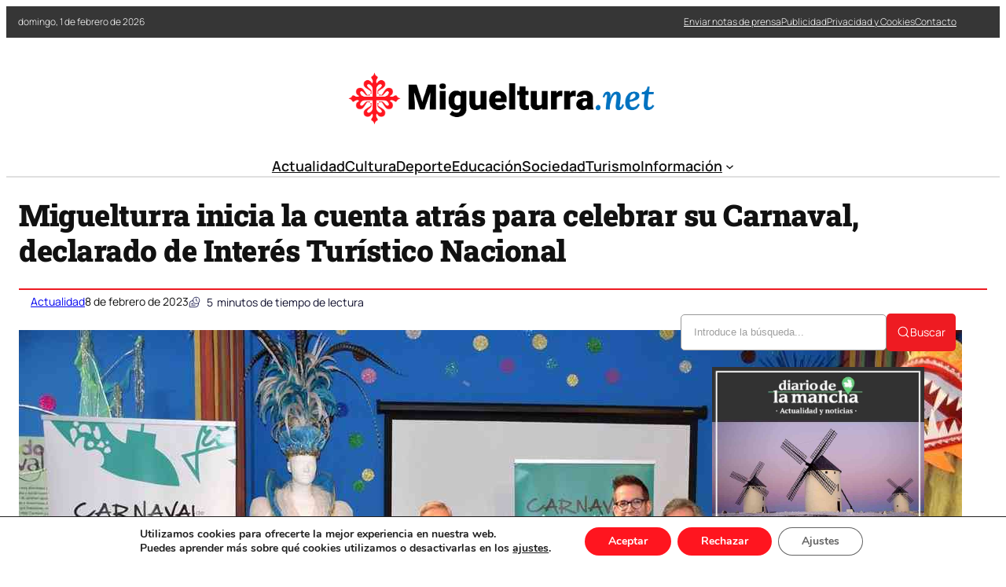

--- FILE ---
content_type: text/html; charset=UTF-8
request_url: https://miguelturra.net/miguelturra-inicia-la-cuenta-atras-para-celebrar-su-carnaval-declarado-de-interes-turistico-nacional/
body_size: 35986
content:
<!DOCTYPE html>
	<html lang="es" prefix="og: https://ogp.me/ns#">
	<head>
		<meta charset="UTF-8" />
		<meta name="viewport" content="width=device-width, initial-scale=1" />
<link rel="dns-prefetch" href="//fonts.googleapis.com"><link rel="dns-prefetch" href="//www.google-analytics.com"><link rel="preconnect" href="https://fonts.gstatic.com" crossorigin>
<!-- Optimización en motores de búsqueda por Rank Math PRO -  https://rankmath.com/ -->
<meta name="description" content="La cuenta atrás para el Carnaval de Miguelturra 2023 ha comenzado con la presentación oficial del programa de actos de esta edición, y que como viene siendo"/>
<meta name="robots" content="index, follow, max-snippet:-1, max-video-preview:-1, max-image-preview:large"/>
<link rel="canonical" href="https://miguelturra.net/miguelturra-inicia-la-cuenta-atras-para-celebrar-su-carnaval-declarado-de-interes-turistico-nacional/" />
<meta property="og:locale" content="es_ES" />
<meta property="og:type" content="article" />
<meta property="og:title" content="Miguelturra inicia la cuenta atrás para celebrar su Carnaval, declarado de Interés Turístico Nacional - Noticias de Miguelturra (Ciudad Real)" />
<meta property="og:description" content="La cuenta atrás para el Carnaval de Miguelturra 2023 ha comenzado con la presentación oficial del programa de actos de esta edición, y que como viene siendo" />
<meta property="og:url" content="https://miguelturra.net/miguelturra-inicia-la-cuenta-atras-para-celebrar-su-carnaval-declarado-de-interes-turistico-nacional/" />
<meta property="og:site_name" content="Noticias de Miguelturra (Ciudad Real)" />
<meta property="article:section" content="Actualidad" />
<meta property="og:image" content="https://miguelturra.net/wp-content/uploads/2023/02/Miguelturra-inicia-la-cuenta-atras-para-celebrar-su-Carnaval-declarado.jpg" />
<meta property="og:image:secure_url" content="https://miguelturra.net/wp-content/uploads/2023/02/Miguelturra-inicia-la-cuenta-atras-para-celebrar-su-Carnaval-declarado.jpg" />
<meta property="og:image:width" content="1200" />
<meta property="og:image:height" content="802" />
<meta property="og:image:alt" content="Miguelturra inicia la cuenta atrás para celebrar su Carnaval, declarado de Interés Turístico Nacional" />
<meta property="og:image:type" content="image/jpeg" />
<meta property="article:published_time" content="2023-02-08T16:40:55+01:00" />
<meta name="twitter:card" content="summary_large_image" />
<meta name="twitter:title" content="Miguelturra inicia la cuenta atrás para celebrar su Carnaval, declarado de Interés Turístico Nacional - Noticias de Miguelturra (Ciudad Real)" />
<meta name="twitter:description" content="La cuenta atrás para el Carnaval de Miguelturra 2023 ha comenzado con la presentación oficial del programa de actos de esta edición, y que como viene siendo" />
<meta name="twitter:image" content="https://miguelturra.net/wp-content/uploads/2023/02/Miguelturra-inicia-la-cuenta-atras-para-celebrar-su-Carnaval-declarado.jpg" />
<meta name="twitter:label1" content="Tiempo de lectura" />
<meta name="twitter:data1" content="4 minutos" />
<script type="application/ld+json" class="rank-math-schema-pro">{"@context":"https://schema.org","@graph":[{"@type":"Organization","@id":"https://miguelturra.net/#organization","name":"Miguelturra.net","url":"https://miguelturra.net","logo":{"@type":"ImageObject","@id":"https://miguelturra.net/#logo","url":"https://miguelturra.net/wp-content/uploads/2021/04/logo.png","contentUrl":"https://miguelturra.net/wp-content/uploads/2021/04/logo.png","caption":"Miguelturra.net","inLanguage":"es","width":"1063","height":"217"}},{"@type":"WebSite","@id":"https://miguelturra.net/#website","url":"https://miguelturra.net","name":"Miguelturra.net","publisher":{"@id":"https://miguelturra.net/#organization"},"inLanguage":"es"},{"@type":"ImageObject","@id":"https://miguelturra.net/wp-content/uploads/2023/02/Miguelturra-inicia-la-cuenta-atras-para-celebrar-su-Carnaval-declarado.jpg","url":"https://miguelturra.net/wp-content/uploads/2023/02/Miguelturra-inicia-la-cuenta-atras-para-celebrar-su-Carnaval-declarado.jpg","width":"1200","height":"802","inLanguage":"es"},{"@type":"WebPage","@id":"https://miguelturra.net/miguelturra-inicia-la-cuenta-atras-para-celebrar-su-carnaval-declarado-de-interes-turistico-nacional/#webpage","url":"https://miguelturra.net/miguelturra-inicia-la-cuenta-atras-para-celebrar-su-carnaval-declarado-de-interes-turistico-nacional/","name":"Miguelturra inicia la cuenta atr\u00e1s para celebrar su Carnaval, declarado de Inter\u00e9s Tur\u00edstico Nacional - Noticias de Miguelturra (Ciudad Real)","datePublished":"2023-02-08T16:40:55+01:00","dateModified":"2023-02-08T16:40:55+01:00","isPartOf":{"@id":"https://miguelturra.net/#website"},"primaryImageOfPage":{"@id":"https://miguelturra.net/wp-content/uploads/2023/02/Miguelturra-inicia-la-cuenta-atras-para-celebrar-su-Carnaval-declarado.jpg"},"inLanguage":"es"},{"@type":"Person","@id":"https://miguelturra.net/author/","url":"https://miguelturra.net/author/","image":{"@type":"ImageObject","@id":"https://secure.gravatar.com/avatar/?s=96&amp;d=mm&amp;r=g","url":"https://secure.gravatar.com/avatar/?s=96&amp;d=mm&amp;r=g","inLanguage":"es"},"worksFor":{"@id":"https://miguelturra.net/#organization"}},{"@type":"NewsArticle","headline":"Miguelturra inicia la cuenta atr\u00e1s para celebrar su Carnaval, declarado de Inter\u00e9s Tur\u00edstico Nacional -","datePublished":"2023-02-08T16:40:55+01:00","dateModified":"2023-02-08T16:40:55+01:00","articleSection":"Actualidad","author":{"@id":"https://miguelturra.net/author/"},"publisher":{"@id":"https://miguelturra.net/#organization"},"description":"La cuenta atr\u00e1s para el Carnaval de Miguelturra 2023 ha comenzado con la presentaci\u00f3n oficial del programa de actos de esta edici\u00f3n, y que como viene siendo","copyrightYear":"2023","copyrightHolder":{"@id":"https://miguelturra.net/#organization"},"name":"Miguelturra inicia la cuenta atr\u00e1s para celebrar su Carnaval, declarado de Inter\u00e9s Tur\u00edstico Nacional -","@id":"https://miguelturra.net/miguelturra-inicia-la-cuenta-atras-para-celebrar-su-carnaval-declarado-de-interes-turistico-nacional/#richSnippet","isPartOf":{"@id":"https://miguelturra.net/miguelturra-inicia-la-cuenta-atras-para-celebrar-su-carnaval-declarado-de-interes-turistico-nacional/#webpage"},"image":{"@id":"https://miguelturra.net/wp-content/uploads/2023/02/Miguelturra-inicia-la-cuenta-atras-para-celebrar-su-Carnaval-declarado.jpg"},"inLanguage":"es","mainEntityOfPage":{"@id":"https://miguelturra.net/miguelturra-inicia-la-cuenta-atras-para-celebrar-su-carnaval-declarado-de-interes-turistico-nacional/#webpage"}}]}</script>
<!-- /Plugin Rank Math WordPress SEO -->

<title>Miguelturra inicia la cuenta atrás para celebrar su Carnaval, declarado de Interés Turístico Nacional - Noticias de Miguelturra (Ciudad Real)</title>
<link rel="alternate" type="application/rss+xml" title="Noticias de Miguelturra (Ciudad Real) &raquo; Feed" href="https://miguelturra.net/feed/" />
<link rel="alternate" title="oEmbed (JSON)" type="application/json+oembed" href="https://miguelturra.net/wp-json/oembed/1.0/embed?url=https%3A%2F%2Fmiguelturra.net%2Fmiguelturra-inicia-la-cuenta-atras-para-celebrar-su-carnaval-declarado-de-interes-turistico-nacional%2F" />
<link rel="alternate" title="oEmbed (XML)" type="text/xml+oembed" href="https://miguelturra.net/wp-json/oembed/1.0/embed?url=https%3A%2F%2Fmiguelturra.net%2Fmiguelturra-inicia-la-cuenta-atras-para-celebrar-su-carnaval-declarado-de-interes-turistico-nacional%2F&#038;format=xml" />
<style id='wp-img-auto-sizes-contain-inline-css'>
img:is([sizes=auto i],[sizes^="auto," i]){contain-intrinsic-size:3000px 1500px}
/*# sourceURL=wp-img-auto-sizes-contain-inline-css */
</style>
<link rel='stylesheet' id='ultp-style-css' href='https://miguelturra.net/wp-content/plugins/ultimate-post/assets/css/style.min.css?ver=5.0.5' media='all' />
<style id='ultp-post-177752-inline-css'>
.ultp-block-dfbbe1 > .ultp-row-wrapper > .block-editor-inner-blocks > .block-editor-block-list__layout, 
                .ultp-block-dfbbe1 > .ultp-row-wrapper > .ultp-row-content { column-gap: 20px;}.ultp-block-dfbbe1 > .ultp-row-wrapper > .block-editor-inner-blocks > .block-editor-block-list__layout, 
            .ultp-block-dfbbe1 > .ultp-row-wrapper > .ultp-row-content { row-gap: 0px } .ultp-block-dfbbe1 > .ultp-row-wrapper  > .block-editor-inner-blocks > .block-editor-block-list__layout, 
                .ultp-block-dfbbe1 > .ultp-row-wrapper > .ultp-row-content { max-width: 1400px; margin-left: auto !important; margin-right: auto !important;}.ultp-block-dfbbe1.wp-block-ultimate-post-row > .ultp-row-wrapper:not(:has( > .components-resizable-box__container)), 
            .ultp-block-dfbbe1.wp-block-ultimate-post-row > .ultp-row-wrapper:has( > .components-resizable-box__container) > .block-editor-inner-blocks {padding: 0px 0px 0px 0px; }@media (max-width: 991px) {.ultp-block-dfbbe1 > .ultp-row-wrapper > .block-editor-inner-blocks > .block-editor-block-list__layout, 
                .ultp-block-dfbbe1 > .ultp-row-wrapper > .ultp-row-content { column-gap: 10px;}}@media (max-width: 767px) {.ultp-block-dfbbe1 > .ultp-row-wrapper > .block-editor-inner-blocks > .block-editor-block-list__layout, 
                .ultp-block-dfbbe1 > .ultp-row-wrapper > .ultp-row-content { column-gap: 5px;}}.ultp-block-dfbbe1 > .ultp-row-wrapper > .block-editor-inner-blocks > .block-editor-block-list__layout,  
            .ultp-block-dfbbe1 > .ultp-row-wrapper > .ultp-row-content { overflow: visible }.ultp-block-dfbbe1 > .ultp-row-wrapper > .block-editor-inner-blocks > .block-editor-block-list__layout, 
                .ultp-block-dfbbe1 > .ultp-row-wrapper > .ultp-row-content { align-items: center } .ultp-block-dfbbe1 > .ultp-row-wrapper{background-color: rgba(54,54,54,1);}.ultp-block-dfbbe1 > .ultp-row-wrapper > .ultp-row-overlay { opacity:50%; }.ultp-block-dfbbe1 > .ultp-row-wrapper:hover > .ultp-row-overlay { opacity:50% }@media (min-width: 992px) {}@media only screen and (max-width: 991px) and (min-width: 768px) {}@media (max-width: 767px) {.ultp-block-dfbbe1 {display:none;}}[data-ultp=".ultp-block-c79e51"], 
            .ultp-row-content > .ultp-block-c79e51 { flex-basis: calc(50% - 10px);}.ultp-block-c79e51 > .ultp-column-wrapper { padding: 0px 0px 0px 0px; }@media (max-width: 991px) {[data-ultp=".ultp-block-c79e51"], 
            .ultp-row-content > .ultp-block-c79e51 { flex-basis: calc(50% - 5px);}}@media (max-width: 767px) {[data-ultp=".ultp-block-c79e51"], 
            .ultp-row-content > .ultp-block-c79e51 { flex-basis: calc(100% - 0px);}}.ultp-block-c79e51 > .ultp-column-wrapper > .block-editor-inner-blocks > .block-editor-block-list__layout, 
                .ultp-row-content > .ultp-block-c79e51 > .ultp-column-wrapper { display: flex;  flex-direction: column;}.ultp-block-c79e51 > .ultp-column-wrapper > .block-editor-inner-blocks > .block-editor-block-list__layout, 
                .ultp-row-content > .ultp-block-c79e51 > .ultp-column-wrapper  { justify-content: center; }.ultp-block-c79e51 > .ultp-column-wrapper > .ultp-column-overlay { opacity: 50%; }.ultp-block-c79e51 > .ultp-column-wrapper:hover > .ultp-column-overlay { opacity: 50%; }.block-editor-block-list__block > .ultp-block-c79e51 > .ultp-column-wrapper, 
            .ultp-row-content > .ultp-block-c79e51 > .ultp-column-wrapper { overflow: visible; }@media (min-width: 992px) {}@media only screen and (max-width: 991px) and (min-width: 768px) {}@media (max-width: 767px) {}[data-ultp=".ultp-block-ec508f"], 
            .ultp-row-content > .ultp-block-ec508f { flex-basis: calc(50% - 10px);}.ultp-block-ec508f > .ultp-column-wrapper > .block-editor-inner-blocks > .block-editor-block-list__layout, 
                .ultp-row-content > .ultp-block-ec508f > .ultp-column-wrapper { justify-content: flex-end; }.ultp-block-ec508f > .ultp-column-wrapper { padding: 0px 0px 0px 0px; }@media (max-width: 991px) {[data-ultp=".ultp-block-ec508f"], 
            .ultp-row-content > .ultp-block-ec508f { flex-basis: calc(50% - 5px);}}@media (max-width: 767px) {[data-ultp=".ultp-block-ec508f"], 
            .ultp-row-content > .ultp-block-ec508f { flex-basis: calc(100% - 0px);}}.ultp-block-ec508f > .ultp-column-wrapper > .block-editor-inner-blocks > .block-editor-block-list__layout, 
                .ultp-row-content > .ultp-block-ec508f > .ultp-column-wrapper  { display: flex; flex-direction: row }.ultp-block-ec508f > .ultp-column-wrapper > .block-editor-inner-blocks > .block-editor-block-list__layout, 
                .ultp-row-content > .ultp-block-ec508f > .ultp-column-wrapper  { align-content: center; }.ultp-block-ec508f > .ultp-column-wrapper > .block-editor-inner-blocks > .block-editor-block-list__layout, 
                .ultp-row-content > .ultp-block-ec508f > .ultp-column-wrapper  { align-items: center; }.ultp-block-ec508f > .ultp-column-wrapper > .block-editor-inner-blocks > .block-editor-block-list__layout, 
                .ultp-row-content > .ultp-block-ec508f > .ultp-column-wrapper { flex-wrap: wrap; }.ultp-block-ec508f > .ultp-column-wrapper > .ultp-column-overlay { opacity: 50%; }.ultp-block-ec508f > .ultp-column-wrapper:hover > .ultp-column-overlay { opacity: 50%; }.block-editor-block-list__block > .ultp-block-ec508f > .ultp-column-wrapper, 
            .ultp-row-content > .ultp-block-ec508f > .ultp-column-wrapper { overflow: visible; }@media (min-width: 992px) {}@media only screen and (max-width: 991px) and (min-width: 768px) {}@media (max-width: 767px) {}.ultp-block-f416fb > .ultp-row-wrapper > .block-editor-inner-blocks > .block-editor-block-list__layout, 
                .ultp-block-f416fb > .ultp-row-wrapper > .ultp-row-content { column-gap: 20px;}.ultp-block-f416fb > .ultp-row-wrapper > .block-editor-inner-blocks > .block-editor-block-list__layout, 
            .ultp-block-f416fb > .ultp-row-wrapper > .ultp-row-content { row-gap: 20px } .ultp-block-f416fb > .ultp-row-wrapper  > .block-editor-inner-blocks > .block-editor-block-list__layout, 
                .ultp-block-f416fb > .ultp-row-wrapper > .ultp-row-content { max-width: 1140px; margin-left: auto !important; margin-right: auto !important;}.ultp-block-f416fb.wp-block-ultimate-post-row > .ultp-row-wrapper:not(:has( > .components-resizable-box__container)), 
            .ultp-block-f416fb.wp-block-ultimate-post-row > .ultp-row-wrapper:has( > .components-resizable-box__container) > .block-editor-inner-blocks {padding: 15px 0px 0px 0px; }@media (max-width: 991px) {.ultp-block-f416fb > .ultp-row-wrapper > .block-editor-inner-blocks > .block-editor-block-list__layout, 
                .ultp-block-f416fb > .ultp-row-wrapper > .ultp-row-content { column-gap: 10px;}}@media (max-width: 767px) {.ultp-block-f416fb > .ultp-row-wrapper > .block-editor-inner-blocks > .block-editor-block-list__layout, 
                .ultp-block-f416fb > .ultp-row-wrapper > .ultp-row-content { column-gap: 5px;}}.ultp-block-f416fb > .ultp-row-wrapper > .block-editor-inner-blocks > .block-editor-block-list__layout,  
            .ultp-block-f416fb > .ultp-row-wrapper > .ultp-row-content { overflow: visible }.ultp-block-f416fb > .ultp-row-wrapper > .ultp-row-overlay { opacity:50%; }.ultp-block-f416fb > .ultp-row-wrapper:hover > .ultp-row-overlay { opacity:50% }@media (min-width: 992px) {}@media only screen and (max-width: 991px) and (min-width: 768px) {}@media (max-width: 767px) {.ultp-block-f416fb {display:none;}}[data-ultp=".ultp-block-53f44d"], 
            .ultp-row-content > .ultp-block-53f44d { flex-basis: calc(100% - 0px);}.ultp-block-53f44d > .ultp-column-wrapper { padding: 15px 0px 10px 0px; }@media (max-width: 991px) {[data-ultp=".ultp-block-53f44d"], 
            .ultp-row-content > .ultp-block-53f44d { flex-basis: calc(100% - 0px);}}@media (max-width: 767px) {[data-ultp=".ultp-block-53f44d"], 
            .ultp-row-content > .ultp-block-53f44d { flex-basis: calc(100% - 0px);}}.ultp-block-53f44d > .ultp-column-wrapper > .block-editor-inner-blocks > .block-editor-block-list__layout, 
                .ultp-row-content > .ultp-block-53f44d > .ultp-column-wrapper { display: flex;  flex-direction: column;}.ultp-block-53f44d > .ultp-column-wrapper > .ultp-column-overlay { opacity: 50%; }.ultp-block-53f44d > .ultp-column-wrapper:hover > .ultp-column-overlay { opacity: 50%; }.block-editor-block-list__block > .ultp-block-53f44d > .ultp-column-wrapper, 
            .ultp-row-content > .ultp-block-53f44d > .ultp-column-wrapper { overflow: visible; }@media (min-width: 992px) {}@media only screen and (max-width: 991px) and (min-width: 768px) {}@media (max-width: 767px) {}.ultp-block-784471 > .ultp-row-wrapper > .block-editor-inner-blocks > .block-editor-block-list__layout, 
                .ultp-block-784471 > .ultp-row-wrapper > .ultp-row-content { column-gap: 20px;}.ultp-block-784471 > .ultp-row-wrapper > .block-editor-inner-blocks > .block-editor-block-list__layout, 
            .ultp-block-784471 > .ultp-row-wrapper > .ultp-row-content { row-gap: 20px } .ultp-block-784471 > .ultp-row-wrapper  > .block-editor-inner-blocks > .block-editor-block-list__layout, 
                .ultp-block-784471 > .ultp-row-wrapper > .ultp-row-content { max-width: 1140px; margin-left: auto !important; margin-right: auto !important;}.ultp-block-784471.wp-block-ultimate-post-row > .ultp-row-wrapper:not(:has( > .components-resizable-box__container)), 
            .ultp-block-784471.wp-block-ultimate-post-row > .ultp-row-wrapper:has( > .components-resizable-box__container) > .block-editor-inner-blocks {padding: 15px 0px 15px 0px; }@media (max-width: 991px) {.ultp-block-784471 > .ultp-row-wrapper > .block-editor-inner-blocks > .block-editor-block-list__layout, 
                .ultp-block-784471 > .ultp-row-wrapper > .ultp-row-content { column-gap: 10px;}}@media (max-width: 767px) {.ultp-block-784471 > .ultp-row-wrapper > .block-editor-inner-blocks > .block-editor-block-list__layout, 
                .ultp-block-784471 > .ultp-row-wrapper > .ultp-row-content { column-gap: 5px;}}.ultp-block-784471 > .ultp-row-wrapper > .block-editor-inner-blocks > .block-editor-block-list__layout,  
            .ultp-block-784471 > .ultp-row-wrapper > .ultp-row-content { overflow: visible }.ultp-block-784471 > .ultp-row-wrapper > .ultp-row-overlay { opacity:50%; }.ultp-block-784471 > .ultp-row-wrapper:hover > .ultp-row-overlay { opacity:50% }.ultp-block-784471 > .ultp-row-wrapper{ border-color:  #dfdfdf; border-style: solid; border-width: 0px 0px 2px 0px; }@media (min-width: 992px) {}@media only screen and (max-width: 991px) and (min-width: 768px) {}@media (max-width: 767px) {.ultp-block-784471 {display:none;}}[data-ultp=".ultp-block-459ca6"], 
            .ultp-row-content > .ultp-block-459ca6 { flex-basis: calc(100% - 0px);}.ultp-block-459ca6 > .ultp-column-wrapper { padding: 0px 0px 0px 0px; }@media (max-width: 991px) {[data-ultp=".ultp-block-459ca6"], 
            .ultp-row-content > .ultp-block-459ca6 { flex-basis: calc(100% - 0px);}}@media (max-width: 767px) {[data-ultp=".ultp-block-459ca6"], 
            .ultp-row-content > .ultp-block-459ca6 { flex-basis: calc(100% - 0px);}}.ultp-block-459ca6 > .ultp-column-wrapper > .block-editor-inner-blocks > .block-editor-block-list__layout, 
                .ultp-row-content > .ultp-block-459ca6 > .ultp-column-wrapper { display: flex;  flex-direction: column;}.ultp-block-459ca6 > .ultp-column-wrapper > .ultp-column-overlay { opacity: 50%; }.ultp-block-459ca6 > .ultp-column-wrapper:hover > .ultp-column-overlay { opacity: 50%; }.block-editor-block-list__block > .ultp-block-459ca6 > .ultp-column-wrapper, 
            .ultp-row-content > .ultp-block-459ca6 > .ultp-column-wrapper { overflow: visible; }@media (min-width: 992px) {}@media only screen and (max-width: 991px) and (min-width: 768px) {}@media (max-width: 767px) {}.ultp-block-cd7598 > .ultp-row-wrapper > .block-editor-inner-blocks > .block-editor-block-list__layout, 
                .ultp-block-cd7598 > .ultp-row-wrapper > .ultp-row-content { column-gap: 20px;}.ultp-block-cd7598 > .ultp-row-wrapper > .block-editor-inner-blocks > .block-editor-block-list__layout, 
            .ultp-block-cd7598 > .ultp-row-wrapper > .ultp-row-content { row-gap: 20px } .ultp-block-cd7598 > .ultp-row-wrapper  > .block-editor-inner-blocks > .block-editor-block-list__layout, 
                .ultp-block-cd7598 > .ultp-row-wrapper > .ultp-row-content { max-width: 1140px; margin-left: auto !important; margin-right: auto !important;}.ultp-block-cd7598.wp-block-ultimate-post-row > .ultp-row-wrapper:not(:has( > .components-resizable-box__container)), 
            .ultp-block-cd7598.wp-block-ultimate-post-row > .ultp-row-wrapper:has( > .components-resizable-box__container) > .block-editor-inner-blocks {padding: 15px 15px 15px 15px; }@media (max-width: 991px) {.ultp-block-cd7598 > .ultp-row-wrapper > .block-editor-inner-blocks > .block-editor-block-list__layout, 
                .ultp-block-cd7598 > .ultp-row-wrapper > .ultp-row-content { column-gap: 10px;}}@media (max-width: 767px) {.ultp-block-cd7598 > .ultp-row-wrapper > .block-editor-inner-blocks > .block-editor-block-list__layout, 
                .ultp-block-cd7598 > .ultp-row-wrapper > .ultp-row-content { column-gap: 5px;}}.ultp-block-cd7598 > .ultp-row-wrapper > .block-editor-inner-blocks > .block-editor-block-list__layout,  
            .ultp-block-cd7598 > .ultp-row-wrapper > .ultp-row-content { overflow: visible }.ultp-block-cd7598 > .ultp-row-wrapper > .block-editor-inner-blocks > .block-editor-block-list__layout, 
                .ultp-block-cd7598 > .ultp-row-wrapper > .ultp-row-content { align-items: center } .ultp-block-cd7598 > .ultp-row-wrapper > .ultp-row-overlay { opacity:50%; }.ultp-block-cd7598 > .ultp-row-wrapper:hover > .ultp-row-overlay { opacity:50% }@media (min-width: 992px) {.ultp-block-cd7598 {display:none;}}@media only screen and (max-width: 991px) and (min-width: 768px) {.ultp-block-cd7598 {display:none;}}@media (max-width: 767px) {}[data-ultp=".ultp-block-7513d9"], 
            .ultp-row-content > .ultp-block-7513d9 { flex-basis: calc(50% - 10px);}.ultp-block-7513d9 > .ultp-column-wrapper { padding: 0px 0px 0px 0px; }@media (max-width: 991px) {[data-ultp=".ultp-block-7513d9"], 
            .ultp-row-content > .ultp-block-7513d9 { flex-basis: calc(50% - 5px);}}@media (max-width: 767px) {[data-ultp=".ultp-block-7513d9"], 
            .ultp-row-content > .ultp-block-7513d9 { flex-basis: calc(50% - 2.5px);}}.ultp-block-7513d9 > .ultp-column-wrapper > .block-editor-inner-blocks > .block-editor-block-list__layout, 
                .ultp-row-content > .ultp-block-7513d9 > .ultp-column-wrapper { display: flex;  flex-direction: column;}.ultp-block-7513d9 > .ultp-column-wrapper > .ultp-column-overlay { opacity: 50%; }.ultp-block-7513d9 > .ultp-column-wrapper:hover > .ultp-column-overlay { opacity: 50%; }.block-editor-block-list__block > .ultp-block-7513d9 > .ultp-column-wrapper, 
            .ultp-row-content > .ultp-block-7513d9 > .ultp-column-wrapper { overflow: visible; }@media (min-width: 992px) {}@media only screen and (max-width: 991px) and (min-width: 768px) {}@media (max-width: 767px) {}[data-ultp=".ultp-block-220528"], 
            .ultp-row-content > .ultp-block-220528 { flex-basis: calc(50% - 10px);}.ultp-block-220528 > .ultp-column-wrapper > .block-editor-inner-blocks > .block-editor-block-list__layout, 
                .ultp-row-content > .ultp-block-220528 > .ultp-column-wrapper { justify-content: flex-end; }.ultp-block-220528 > .ultp-column-wrapper { padding: 0px 0px 0px 0px; }@media (max-width: 991px) {[data-ultp=".ultp-block-220528"], 
            .ultp-row-content > .ultp-block-220528 { flex-basis: calc(50% - 5px);}}@media (max-width: 767px) {[data-ultp=".ultp-block-220528"], 
            .ultp-row-content > .ultp-block-220528 { flex-basis: calc(50% - 2.5px);}}.ultp-block-220528 > .ultp-column-wrapper > .block-editor-inner-blocks > .block-editor-block-list__layout, 
                .ultp-row-content > .ultp-block-220528 > .ultp-column-wrapper  { display: flex; flex-direction: row }.ultp-block-220528 > .ultp-column-wrapper > .block-editor-inner-blocks > .block-editor-block-list__layout, 
                .ultp-row-content > .ultp-block-220528 > .ultp-column-wrapper { flex-wrap: wrap; }.ultp-block-220528 > .ultp-column-wrapper > .ultp-column-overlay { opacity: 50%; }.ultp-block-220528 > .ultp-column-wrapper:hover > .ultp-column-overlay { opacity: 50%; }.block-editor-block-list__block > .ultp-block-220528 > .ultp-column-wrapper, 
            .ultp-row-content > .ultp-block-220528 > .ultp-column-wrapper { overflow: visible; }@media (min-width: 992px) {}@media only screen and (max-width: 991px) and (min-width: 768px) {}@media (max-width: 767px) {}
/*# sourceURL=ultp-post-177752-inline-css */
</style>
<style id='ultp-post-177767-inline-css'>
.ultp-block-47e990 > .ultp-row-wrapper > .block-editor-inner-blocks > .block-editor-block-list__layout, 
                .ultp-block-47e990 > .ultp-row-wrapper > .ultp-row-content { column-gap: 20px;}.ultp-block-47e990 > .ultp-row-wrapper > .block-editor-inner-blocks > .block-editor-block-list__layout, 
            .ultp-block-47e990 > .ultp-row-wrapper > .ultp-row-content { row-gap: 20px } .ultp-block-47e990 > .ultp-row-wrapper  > .block-editor-inner-blocks > .block-editor-block-list__layout, 
                .ultp-block-47e990 > .ultp-row-wrapper > .ultp-row-content { max-width: 1400px; margin-left: auto !important; margin-right: auto !important;}.ultp-block-47e990.wp-block-ultimate-post-row > .ultp-row-wrapper:not(:has( > .components-resizable-box__container)), 
            .ultp-block-47e990.wp-block-ultimate-post-row > .ultp-row-wrapper:has( > .components-resizable-box__container) > .block-editor-inner-blocks {padding: 15px 0px 15px 0px; }@media (max-width: 991px) {.ultp-block-47e990 > .ultp-row-wrapper > .block-editor-inner-blocks > .block-editor-block-list__layout, 
                .ultp-block-47e990 > .ultp-row-wrapper > .ultp-row-content { column-gap: 10px;}}@media (max-width: 767px) {.ultp-block-47e990 > .ultp-row-wrapper > .block-editor-inner-blocks > .block-editor-block-list__layout, 
                .ultp-block-47e990 > .ultp-row-wrapper > .ultp-row-content { column-gap: 5px;}}.ultp-block-47e990 > .ultp-row-wrapper > .block-editor-inner-blocks > .block-editor-block-list__layout,  
            .ultp-block-47e990 > .ultp-row-wrapper > .ultp-row-content { overflow: visible }.ultp-block-47e990 > .ultp-row-wrapper > .block-editor-inner-blocks > .block-editor-block-list__layout, 
                .ultp-block-47e990 > .ultp-row-wrapper > .ultp-row-content { align-items: center } .ultp-block-47e990 > .ultp-row-wrapper > .ultp-row-overlay { opacity:50%; }.ultp-block-47e990 > .ultp-row-wrapper:hover > .ultp-row-overlay { opacity:50% }@media (min-width: 992px) {}@media only screen and (max-width: 991px) and (min-width: 768px) {}@media (max-width: 767px) {}[data-ultp=".ultp-block-3bb2d2"], 
            .ultp-row-content > .ultp-block-3bb2d2 { flex-basis: calc(50% - 10px);}.ultp-block-3bb2d2 > .ultp-column-wrapper { padding: 0px 0px 0px 0px; }@media (max-width: 991px) {[data-ultp=".ultp-block-3bb2d2"], 
            .ultp-row-content > .ultp-block-3bb2d2 { flex-basis: calc(50% - 5px);}}@media (max-width: 767px) {[data-ultp=".ultp-block-3bb2d2"], 
            .ultp-row-content > .ultp-block-3bb2d2 { flex-basis: calc(100% - 0px);}}.ultp-block-3bb2d2 > .ultp-column-wrapper > .block-editor-inner-blocks > .block-editor-block-list__layout, 
                .ultp-row-content > .ultp-block-3bb2d2 > .ultp-column-wrapper { display: flex;  flex-direction: column;}.ultp-block-3bb2d2 > .ultp-column-wrapper > .ultp-column-overlay { opacity: 50%; }.ultp-block-3bb2d2 > .ultp-column-wrapper:hover > .ultp-column-overlay { opacity: 50%; }.block-editor-block-list__block > .ultp-block-3bb2d2 > .ultp-column-wrapper, 
            .ultp-row-content > .ultp-block-3bb2d2 > .ultp-column-wrapper { overflow: visible; }@media (min-width: 992px) {}@media only screen and (max-width: 991px) and (min-width: 768px) {}@media (max-width: 767px) {}[data-ultp=".ultp-block-12e8ae"], 
            .ultp-row-content > .ultp-block-12e8ae { flex-basis: calc(50% - 10px);}.ultp-block-12e8ae > .ultp-column-wrapper { padding: 0px 0px 0px 0px; }@media (max-width: 991px) {[data-ultp=".ultp-block-12e8ae"], 
            .ultp-row-content > .ultp-block-12e8ae { flex-basis: calc(50% - 5px);}}@media (max-width: 767px) {[data-ultp=".ultp-block-12e8ae"], 
            .ultp-row-content > .ultp-block-12e8ae { flex-basis: calc(100% - 0px);}}.ultp-block-12e8ae > .ultp-column-wrapper > .block-editor-inner-blocks > .block-editor-block-list__layout, 
                .ultp-row-content > .ultp-block-12e8ae > .ultp-column-wrapper { display: flex;  flex-direction: column;}.ultp-block-12e8ae > .ultp-column-wrapper > .ultp-column-overlay { opacity: 50%; }.ultp-block-12e8ae > .ultp-column-wrapper:hover > .ultp-column-overlay { opacity: 50%; }.block-editor-block-list__block > .ultp-block-12e8ae > .ultp-column-wrapper, 
            .ultp-row-content > .ultp-block-12e8ae > .ultp-column-wrapper { overflow: visible; }@media (min-width: 992px) {}@media only screen and (max-width: 991px) and (min-width: 768px) {}@media (max-width: 767px) {}.ultp-block-8a4418 > .ultp-row-wrapper > .block-editor-inner-blocks > .block-editor-block-list__layout, 
                .ultp-block-8a4418 > .ultp-row-wrapper > .ultp-row-content { column-gap: 20px;}.ultp-block-8a4418 > .ultp-row-wrapper > .block-editor-inner-blocks > .block-editor-block-list__layout, 
            .ultp-block-8a4418 > .ultp-row-wrapper > .ultp-row-content { row-gap: 20px } .ultp-block-8a4418 > .ultp-row-wrapper  > .block-editor-inner-blocks > .block-editor-block-list__layout, 
                .ultp-block-8a4418 > .ultp-row-wrapper > .ultp-row-content { max-width: 1400px; margin-left: auto !important; margin-right: auto !important;}.ultp-block-8a4418.wp-block-ultimate-post-row > .ultp-row-wrapper:not(:has( > .components-resizable-box__container)), 
            .ultp-block-8a4418.wp-block-ultimate-post-row > .ultp-row-wrapper:has( > .components-resizable-box__container) > .block-editor-inner-blocks {padding: 15px 0px 15px 0px; }@media (max-width: 991px) {.ultp-block-8a4418 > .ultp-row-wrapper > .block-editor-inner-blocks > .block-editor-block-list__layout, 
                .ultp-block-8a4418 > .ultp-row-wrapper > .ultp-row-content { column-gap: 10px;}}@media (max-width: 767px) {.ultp-block-8a4418 > .ultp-row-wrapper > .block-editor-inner-blocks > .block-editor-block-list__layout, 
                .ultp-block-8a4418 > .ultp-row-wrapper > .ultp-row-content { column-gap: 5px;}}.ultp-block-8a4418 > .ultp-row-wrapper > .block-editor-inner-blocks > .block-editor-block-list__layout,  
            .ultp-block-8a4418 > .ultp-row-wrapper > .ultp-row-content { overflow: visible }.ultp-block-8a4418 > .ultp-row-wrapper > .block-editor-inner-blocks > .block-editor-block-list__layout, 
                .ultp-block-8a4418 > .ultp-row-wrapper > .ultp-row-content { align-items: center } .ultp-block-8a4418 > .ultp-row-wrapper{background-color: rgba(238,27,34,1);}.ultp-block-8a4418 > .ultp-row-wrapper:hover{background-color: rgba(238,27,34,1);}.ultp-block-8a4418 > .ultp-row-wrapper > .ultp-row-overlay{background-color: rgba(238,27,34,1);}.ultp-block-8a4418 > .ultp-row-wrapper > .ultp-row-overlay { opacity:100%; }.ultp-block-8a4418 > .ultp-row-wrapper:hover > .ultp-row-overlay{background-color: rgba(238,27,34,1);}.ultp-block-8a4418 > .ultp-row-wrapper:hover > .ultp-row-overlay { opacity:50% }@media (min-width: 992px) {}@media only screen and (max-width: 991px) and (min-width: 768px) {}@media (max-width: 767px) {}[data-ultp=".ultp-block-e757f9"], 
            .ultp-row-content > .ultp-block-e757f9 { flex-basis: calc(50% - 10px);}.ultp-block-e757f9 > .ultp-column-wrapper { padding: 0px 0px 0px 0px; }@media (max-width: 991px) {[data-ultp=".ultp-block-e757f9"], 
            .ultp-row-content > .ultp-block-e757f9 { flex-basis: calc(50% - 5px);}}@media (max-width: 767px) {[data-ultp=".ultp-block-e757f9"], 
            .ultp-row-content > .ultp-block-e757f9 { flex-basis: calc(100% - 0px);}}.ultp-block-e757f9 > .ultp-column-wrapper > .block-editor-inner-blocks > .block-editor-block-list__layout, 
                .ultp-row-content > .ultp-block-e757f9 > .ultp-column-wrapper { display: flex;  flex-direction: column;}.ultp-block-e757f9 > .ultp-column-wrapper > .block-editor-inner-blocks > .block-editor-block-list__layout, 
                .ultp-row-content > .ultp-block-e757f9 > .ultp-column-wrapper  { justify-content: center; }.ultp-block-e757f9 > .ultp-column-wrapper > .ultp-column-overlay { opacity: 50%; }.ultp-block-e757f9 > .ultp-column-wrapper:hover > .ultp-column-overlay { opacity: 50%; }.block-editor-block-list__block > .ultp-block-e757f9 > .ultp-column-wrapper, 
            .ultp-row-content > .ultp-block-e757f9 > .ultp-column-wrapper { overflow: visible; }@media (min-width: 992px) {}@media only screen and (max-width: 991px) and (min-width: 768px) {}@media (max-width: 767px) {}[data-ultp=".ultp-block-6a2371"], 
            .ultp-row-content > .ultp-block-6a2371 { flex-basis: calc(50% - 10px);}.ultp-block-6a2371 > .ultp-column-wrapper { padding: 0px 0px 0px 0px; }@media (max-width: 991px) {[data-ultp=".ultp-block-6a2371"], 
            .ultp-row-content > .ultp-block-6a2371 { flex-basis: calc(50% - 5px);}}@media (max-width: 767px) {[data-ultp=".ultp-block-6a2371"], 
            .ultp-row-content > .ultp-block-6a2371 { flex-basis: calc(100% - 0px);}}.ultp-block-6a2371 > .ultp-column-wrapper > .block-editor-inner-blocks > .block-editor-block-list__layout, 
                .ultp-row-content > .ultp-block-6a2371 > .ultp-column-wrapper { display: flex;  flex-direction: column;}.ultp-block-6a2371 > .ultp-column-wrapper > .block-editor-inner-blocks > .block-editor-block-list__layout, 
                .ultp-row-content > .ultp-block-6a2371 > .ultp-column-wrapper  { justify-content: center; }.ultp-block-6a2371 > .ultp-column-wrapper > .ultp-column-overlay { opacity: 50%; }.ultp-block-6a2371 > .ultp-column-wrapper:hover > .ultp-column-overlay { opacity: 50%; }.block-editor-block-list__block > .ultp-block-6a2371 > .ultp-column-wrapper, 
            .ultp-row-content > .ultp-block-6a2371 > .ultp-column-wrapper { overflow: visible; }@media (min-width: 992px) {}@media only screen and (max-width: 991px) and (min-width: 768px) {}@media (max-width: 767px) {}
/*# sourceURL=ultp-post-177767-inline-css */
</style>
<style id='wp-block-library-inline-css'>
:root{--wp-block-synced-color:#7a00df;--wp-block-synced-color--rgb:122,0,223;--wp-bound-block-color:var(--wp-block-synced-color);--wp-editor-canvas-background:#ddd;--wp-admin-theme-color:#007cba;--wp-admin-theme-color--rgb:0,124,186;--wp-admin-theme-color-darker-10:#006ba1;--wp-admin-theme-color-darker-10--rgb:0,107,160.5;--wp-admin-theme-color-darker-20:#005a87;--wp-admin-theme-color-darker-20--rgb:0,90,135;--wp-admin-border-width-focus:2px}@media (min-resolution:192dpi){:root{--wp-admin-border-width-focus:1.5px}}.wp-element-button{cursor:pointer}:root .has-very-light-gray-background-color{background-color:#eee}:root .has-very-dark-gray-background-color{background-color:#313131}:root .has-very-light-gray-color{color:#eee}:root .has-very-dark-gray-color{color:#313131}:root .has-vivid-green-cyan-to-vivid-cyan-blue-gradient-background{background:linear-gradient(135deg,#00d084,#0693e3)}:root .has-purple-crush-gradient-background{background:linear-gradient(135deg,#34e2e4,#4721fb 50%,#ab1dfe)}:root .has-hazy-dawn-gradient-background{background:linear-gradient(135deg,#faaca8,#dad0ec)}:root .has-subdued-olive-gradient-background{background:linear-gradient(135deg,#fafae1,#67a671)}:root .has-atomic-cream-gradient-background{background:linear-gradient(135deg,#fdd79a,#004a59)}:root .has-nightshade-gradient-background{background:linear-gradient(135deg,#330968,#31cdcf)}:root .has-midnight-gradient-background{background:linear-gradient(135deg,#020381,#2874fc)}:root{--wp--preset--font-size--normal:16px;--wp--preset--font-size--huge:42px}.has-regular-font-size{font-size:1em}.has-larger-font-size{font-size:2.625em}.has-normal-font-size{font-size:var(--wp--preset--font-size--normal)}.has-huge-font-size{font-size:var(--wp--preset--font-size--huge)}.has-text-align-center{text-align:center}.has-text-align-left{text-align:left}.has-text-align-right{text-align:right}.has-fit-text{white-space:nowrap!important}#end-resizable-editor-section{display:none}.aligncenter{clear:both}.items-justified-left{justify-content:flex-start}.items-justified-center{justify-content:center}.items-justified-right{justify-content:flex-end}.items-justified-space-between{justify-content:space-between}.screen-reader-text{border:0;clip-path:inset(50%);height:1px;margin:-1px;overflow:hidden;padding:0;position:absolute;width:1px;word-wrap:normal!important}.screen-reader-text:focus{background-color:#ddd;clip-path:none;color:#444;display:block;font-size:1em;height:auto;left:5px;line-height:normal;padding:15px 23px 14px;text-decoration:none;top:5px;width:auto;z-index:100000}html :where(.has-border-color){border-style:solid}html :where([style*=border-top-color]){border-top-style:solid}html :where([style*=border-right-color]){border-right-style:solid}html :where([style*=border-bottom-color]){border-bottom-style:solid}html :where([style*=border-left-color]){border-left-style:solid}html :where([style*=border-width]){border-style:solid}html :where([style*=border-top-width]){border-top-style:solid}html :where([style*=border-right-width]){border-right-style:solid}html :where([style*=border-bottom-width]){border-bottom-style:solid}html :where([style*=border-left-width]){border-left-style:solid}html :where(img[class*=wp-image-]){height:auto;max-width:100%}:where(figure){margin:0 0 1em}html :where(.is-position-sticky){--wp-admin--admin-bar--position-offset:var(--wp-admin--admin-bar--height,0px)}@media screen and (max-width:600px){html :where(.is-position-sticky){--wp-admin--admin-bar--position-offset:0px}}
/*# sourceURL=/wp-includes/css/dist/block-library/common.min.css */
</style>
<style id='global-styles-inline-css'>
:root{--wp--preset--aspect-ratio--square: 1;--wp--preset--aspect-ratio--4-3: 4/3;--wp--preset--aspect-ratio--3-4: 3/4;--wp--preset--aspect-ratio--3-2: 3/2;--wp--preset--aspect-ratio--2-3: 2/3;--wp--preset--aspect-ratio--16-9: 16/9;--wp--preset--aspect-ratio--9-16: 9/16;--wp--preset--color--black: #000000;--wp--preset--color--cyan-bluish-gray: #abb8c3;--wp--preset--color--white: #ffffff;--wp--preset--color--pale-pink: #f78da7;--wp--preset--color--vivid-red: #cf2e2e;--wp--preset--color--luminous-vivid-orange: #ff6900;--wp--preset--color--luminous-vivid-amber: #fcb900;--wp--preset--color--light-green-cyan: #7bdcb5;--wp--preset--color--vivid-green-cyan: #00d084;--wp--preset--color--pale-cyan-blue: #8ed1fc;--wp--preset--color--vivid-cyan-blue: #0693e3;--wp--preset--color--vivid-purple: #9b51e0;--wp--preset--color--base: #FFFFFF;--wp--preset--color--contrast: #111111;--wp--preset--color--accent-1: #FFEE58;--wp--preset--color--accent-2: #F6CFF4;--wp--preset--color--accent-3: #503AA8;--wp--preset--color--accent-4: #686868;--wp--preset--color--accent-5: #FBFAF3;--wp--preset--color--accent-6: color-mix(in srgb, currentColor 20%, transparent);--wp--preset--gradient--vivid-cyan-blue-to-vivid-purple: linear-gradient(135deg,rgb(6,147,227) 0%,rgb(155,81,224) 100%);--wp--preset--gradient--light-green-cyan-to-vivid-green-cyan: linear-gradient(135deg,rgb(122,220,180) 0%,rgb(0,208,130) 100%);--wp--preset--gradient--luminous-vivid-amber-to-luminous-vivid-orange: linear-gradient(135deg,rgb(252,185,0) 0%,rgb(255,105,0) 100%);--wp--preset--gradient--luminous-vivid-orange-to-vivid-red: linear-gradient(135deg,rgb(255,105,0) 0%,rgb(207,46,46) 100%);--wp--preset--gradient--very-light-gray-to-cyan-bluish-gray: linear-gradient(135deg,rgb(238,238,238) 0%,rgb(169,184,195) 100%);--wp--preset--gradient--cool-to-warm-spectrum: linear-gradient(135deg,rgb(74,234,220) 0%,rgb(151,120,209) 20%,rgb(207,42,186) 40%,rgb(238,44,130) 60%,rgb(251,105,98) 80%,rgb(254,248,76) 100%);--wp--preset--gradient--blush-light-purple: linear-gradient(135deg,rgb(255,206,236) 0%,rgb(152,150,240) 100%);--wp--preset--gradient--blush-bordeaux: linear-gradient(135deg,rgb(254,205,165) 0%,rgb(254,45,45) 50%,rgb(107,0,62) 100%);--wp--preset--gradient--luminous-dusk: linear-gradient(135deg,rgb(255,203,112) 0%,rgb(199,81,192) 50%,rgb(65,88,208) 100%);--wp--preset--gradient--pale-ocean: linear-gradient(135deg,rgb(255,245,203) 0%,rgb(182,227,212) 50%,rgb(51,167,181) 100%);--wp--preset--gradient--electric-grass: linear-gradient(135deg,rgb(202,248,128) 0%,rgb(113,206,126) 100%);--wp--preset--gradient--midnight: linear-gradient(135deg,rgb(2,3,129) 0%,rgb(40,116,252) 100%);--wp--preset--font-size--small: 0.875rem;--wp--preset--font-size--medium: clamp(1rem, 1rem + ((1vw - 0.2rem) * 0.196), 1.125rem);--wp--preset--font-size--large: clamp(1.125rem, 1.125rem + ((1vw - 0.2rem) * 0.392), 1.375rem);--wp--preset--font-size--x-large: clamp(1.75rem, 1.75rem + ((1vw - 0.2rem) * 0.392), 2rem);--wp--preset--font-size--xx-large: clamp(2.15rem, 2.15rem + ((1vw - 0.2rem) * 0.392), 2.4rem);--wp--preset--font-family--roboto-slab: "Roboto Slab", serif;--wp--preset--font-family--manrope: Manrope, sans-serif;--wp--preset--spacing--20: 10px;--wp--preset--spacing--30: 20px;--wp--preset--spacing--40: 30px;--wp--preset--spacing--50: clamp(30px, 5vw, 50px);--wp--preset--spacing--60: clamp(30px, 7vw, 70px);--wp--preset--spacing--70: clamp(50px, 7vw, 90px);--wp--preset--spacing--80: clamp(70px, 10vw, 140px);--wp--preset--shadow--natural: 6px 6px 9px rgba(0, 0, 0, 0.2);--wp--preset--shadow--deep: 12px 12px 50px rgba(0, 0, 0, 0.4);--wp--preset--shadow--sharp: 6px 6px 0px rgba(0, 0, 0, 0.2);--wp--preset--shadow--outlined: 6px 6px 0px -3px rgb(255, 255, 255), 6px 6px rgb(0, 0, 0);--wp--preset--shadow--crisp: 6px 6px 0px rgb(0, 0, 0);}:root { --wp--style--global--content-size: 645px;--wp--style--global--wide-size: 1340px; }:where(body) { margin: 0; }.wp-site-blocks { padding-top: var(--wp--style--root--padding-top); padding-bottom: var(--wp--style--root--padding-bottom); }.has-global-padding { padding-right: var(--wp--style--root--padding-right); padding-left: var(--wp--style--root--padding-left); }.has-global-padding > .alignfull { margin-right: calc(var(--wp--style--root--padding-right) * -1); margin-left: calc(var(--wp--style--root--padding-left) * -1); }.has-global-padding :where(:not(.alignfull.is-layout-flow) > .has-global-padding:not(.wp-block-block, .alignfull)) { padding-right: 0; padding-left: 0; }.has-global-padding :where(:not(.alignfull.is-layout-flow) > .has-global-padding:not(.wp-block-block, .alignfull)) > .alignfull { margin-left: 0; margin-right: 0; }.wp-site-blocks > .alignleft { float: left; margin-right: 2em; }.wp-site-blocks > .alignright { float: right; margin-left: 2em; }.wp-site-blocks > .aligncenter { justify-content: center; margin-left: auto; margin-right: auto; }:where(.wp-site-blocks) > * { margin-block-start: 1.2rem; margin-block-end: 0; }:where(.wp-site-blocks) > :first-child { margin-block-start: 0; }:where(.wp-site-blocks) > :last-child { margin-block-end: 0; }:root { --wp--style--block-gap: 1.2rem; }:root :where(.is-layout-flow) > :first-child{margin-block-start: 0;}:root :where(.is-layout-flow) > :last-child{margin-block-end: 0;}:root :where(.is-layout-flow) > *{margin-block-start: 1.2rem;margin-block-end: 0;}:root :where(.is-layout-constrained) > :first-child{margin-block-start: 0;}:root :where(.is-layout-constrained) > :last-child{margin-block-end: 0;}:root :where(.is-layout-constrained) > *{margin-block-start: 1.2rem;margin-block-end: 0;}:root :where(.is-layout-flex){gap: 1.2rem;}:root :where(.is-layout-grid){gap: 1.2rem;}.is-layout-flow > .alignleft{float: left;margin-inline-start: 0;margin-inline-end: 2em;}.is-layout-flow > .alignright{float: right;margin-inline-start: 2em;margin-inline-end: 0;}.is-layout-flow > .aligncenter{margin-left: auto !important;margin-right: auto !important;}.is-layout-constrained > .alignleft{float: left;margin-inline-start: 0;margin-inline-end: 2em;}.is-layout-constrained > .alignright{float: right;margin-inline-start: 2em;margin-inline-end: 0;}.is-layout-constrained > .aligncenter{margin-left: auto !important;margin-right: auto !important;}.is-layout-constrained > :where(:not(.alignleft):not(.alignright):not(.alignfull)){max-width: var(--wp--style--global--content-size);margin-left: auto !important;margin-right: auto !important;}.is-layout-constrained > .alignwide{max-width: var(--wp--style--global--wide-size);}body .is-layout-flex{display: flex;}.is-layout-flex{flex-wrap: wrap;align-items: center;}.is-layout-flex > :is(*, div){margin: 0;}body .is-layout-grid{display: grid;}.is-layout-grid > :is(*, div){margin: 0;}body{background-color: var(--wp--preset--color--base);color: var(--wp--preset--color--contrast);font-family: var(--wp--preset--font-family--manrope);font-size: var(--wp--preset--font-size--large);font-weight: 300;letter-spacing: 0;line-height: 1.4;--wp--style--root--padding-top: 0px;--wp--style--root--padding-right: var(--wp--preset--spacing--50);--wp--style--root--padding-bottom: 0px;--wp--style--root--padding-left: var(--wp--preset--spacing--50);}a:where(:not(.wp-element-button)){color: currentColor;text-decoration: underline;}:root :where(a:where(:not(.wp-element-button)):hover){color: #fe1521;text-decoration: none;}h1, h2, h3, h4, h5, h6{font-family: var(--wp--preset--font-family--roboto-slab);font-weight: 300;letter-spacing: -0.5px;line-height: 1.2;}h1{font-size: var(--wp--preset--font-size--xx-large);}h2{font-size: var(--wp--preset--font-size--x-large);}h3{font-size: var(--wp--preset--font-size--large);}h4{font-size: var(--wp--preset--font-size--medium);}h5{font-size: var(--wp--preset--font-size--small);letter-spacing: 0.5px;}h6{font-size: var(--wp--preset--font-size--small);font-weight: 700;letter-spacing: 1.4px;text-transform: uppercase;}:root :where(.wp-element-button, .wp-block-button__link){background-color: var(--wp--preset--color--contrast);border-width: 0;color: var(--wp--preset--color--base);font-family: inherit;font-size: var(--wp--preset--font-size--medium);font-style: inherit;font-weight: 500;letter-spacing: -0.36px;line-height: inherit;padding-top: 1rem;padding-right: 2.25rem;padding-bottom: 1rem;padding-left: 2.25rem;text-decoration: none;text-transform: uppercase;}:root :where(.wp-element-button:hover, .wp-block-button__link:hover){background-color: color-mix(in srgb, var(--wp--preset--color--contrast) 85%, transparent);border-color: transparent;color: var(--wp--preset--color--base);}:root :where(.wp-element-button:focus, .wp-block-button__link:focus){outline-color: var(--wp--preset--color--accent-4);outline-offset: 2px;}:root :where(.wp-element-caption, .wp-block-audio figcaption, .wp-block-embed figcaption, .wp-block-gallery figcaption, .wp-block-image figcaption, .wp-block-table figcaption, .wp-block-video figcaption){font-size: var(--wp--preset--font-size--small);line-height: 1.4;}.has-black-color{color: var(--wp--preset--color--black) !important;}.has-cyan-bluish-gray-color{color: var(--wp--preset--color--cyan-bluish-gray) !important;}.has-white-color{color: var(--wp--preset--color--white) !important;}.has-pale-pink-color{color: var(--wp--preset--color--pale-pink) !important;}.has-vivid-red-color{color: var(--wp--preset--color--vivid-red) !important;}.has-luminous-vivid-orange-color{color: var(--wp--preset--color--luminous-vivid-orange) !important;}.has-luminous-vivid-amber-color{color: var(--wp--preset--color--luminous-vivid-amber) !important;}.has-light-green-cyan-color{color: var(--wp--preset--color--light-green-cyan) !important;}.has-vivid-green-cyan-color{color: var(--wp--preset--color--vivid-green-cyan) !important;}.has-pale-cyan-blue-color{color: var(--wp--preset--color--pale-cyan-blue) !important;}.has-vivid-cyan-blue-color{color: var(--wp--preset--color--vivid-cyan-blue) !important;}.has-vivid-purple-color{color: var(--wp--preset--color--vivid-purple) !important;}.has-base-color{color: var(--wp--preset--color--base) !important;}.has-contrast-color{color: var(--wp--preset--color--contrast) !important;}.has-accent-1-color{color: var(--wp--preset--color--accent-1) !important;}.has-accent-2-color{color: var(--wp--preset--color--accent-2) !important;}.has-accent-3-color{color: var(--wp--preset--color--accent-3) !important;}.has-accent-4-color{color: var(--wp--preset--color--accent-4) !important;}.has-accent-5-color{color: var(--wp--preset--color--accent-5) !important;}.has-accent-6-color{color: var(--wp--preset--color--accent-6) !important;}.has-black-background-color{background-color: var(--wp--preset--color--black) !important;}.has-cyan-bluish-gray-background-color{background-color: var(--wp--preset--color--cyan-bluish-gray) !important;}.has-white-background-color{background-color: var(--wp--preset--color--white) !important;}.has-pale-pink-background-color{background-color: var(--wp--preset--color--pale-pink) !important;}.has-vivid-red-background-color{background-color: var(--wp--preset--color--vivid-red) !important;}.has-luminous-vivid-orange-background-color{background-color: var(--wp--preset--color--luminous-vivid-orange) !important;}.has-luminous-vivid-amber-background-color{background-color: var(--wp--preset--color--luminous-vivid-amber) !important;}.has-light-green-cyan-background-color{background-color: var(--wp--preset--color--light-green-cyan) !important;}.has-vivid-green-cyan-background-color{background-color: var(--wp--preset--color--vivid-green-cyan) !important;}.has-pale-cyan-blue-background-color{background-color: var(--wp--preset--color--pale-cyan-blue) !important;}.has-vivid-cyan-blue-background-color{background-color: var(--wp--preset--color--vivid-cyan-blue) !important;}.has-vivid-purple-background-color{background-color: var(--wp--preset--color--vivid-purple) !important;}.has-base-background-color{background-color: var(--wp--preset--color--base) !important;}.has-contrast-background-color{background-color: var(--wp--preset--color--contrast) !important;}.has-accent-1-background-color{background-color: var(--wp--preset--color--accent-1) !important;}.has-accent-2-background-color{background-color: var(--wp--preset--color--accent-2) !important;}.has-accent-3-background-color{background-color: var(--wp--preset--color--accent-3) !important;}.has-accent-4-background-color{background-color: var(--wp--preset--color--accent-4) !important;}.has-accent-5-background-color{background-color: var(--wp--preset--color--accent-5) !important;}.has-accent-6-background-color{background-color: var(--wp--preset--color--accent-6) !important;}.has-black-border-color{border-color: var(--wp--preset--color--black) !important;}.has-cyan-bluish-gray-border-color{border-color: var(--wp--preset--color--cyan-bluish-gray) !important;}.has-white-border-color{border-color: var(--wp--preset--color--white) !important;}.has-pale-pink-border-color{border-color: var(--wp--preset--color--pale-pink) !important;}.has-vivid-red-border-color{border-color: var(--wp--preset--color--vivid-red) !important;}.has-luminous-vivid-orange-border-color{border-color: var(--wp--preset--color--luminous-vivid-orange) !important;}.has-luminous-vivid-amber-border-color{border-color: var(--wp--preset--color--luminous-vivid-amber) !important;}.has-light-green-cyan-border-color{border-color: var(--wp--preset--color--light-green-cyan) !important;}.has-vivid-green-cyan-border-color{border-color: var(--wp--preset--color--vivid-green-cyan) !important;}.has-pale-cyan-blue-border-color{border-color: var(--wp--preset--color--pale-cyan-blue) !important;}.has-vivid-cyan-blue-border-color{border-color: var(--wp--preset--color--vivid-cyan-blue) !important;}.has-vivid-purple-border-color{border-color: var(--wp--preset--color--vivid-purple) !important;}.has-base-border-color{border-color: var(--wp--preset--color--base) !important;}.has-contrast-border-color{border-color: var(--wp--preset--color--contrast) !important;}.has-accent-1-border-color{border-color: var(--wp--preset--color--accent-1) !important;}.has-accent-2-border-color{border-color: var(--wp--preset--color--accent-2) !important;}.has-accent-3-border-color{border-color: var(--wp--preset--color--accent-3) !important;}.has-accent-4-border-color{border-color: var(--wp--preset--color--accent-4) !important;}.has-accent-5-border-color{border-color: var(--wp--preset--color--accent-5) !important;}.has-accent-6-border-color{border-color: var(--wp--preset--color--accent-6) !important;}.has-vivid-cyan-blue-to-vivid-purple-gradient-background{background: var(--wp--preset--gradient--vivid-cyan-blue-to-vivid-purple) !important;}.has-light-green-cyan-to-vivid-green-cyan-gradient-background{background: var(--wp--preset--gradient--light-green-cyan-to-vivid-green-cyan) !important;}.has-luminous-vivid-amber-to-luminous-vivid-orange-gradient-background{background: var(--wp--preset--gradient--luminous-vivid-amber-to-luminous-vivid-orange) !important;}.has-luminous-vivid-orange-to-vivid-red-gradient-background{background: var(--wp--preset--gradient--luminous-vivid-orange-to-vivid-red) !important;}.has-very-light-gray-to-cyan-bluish-gray-gradient-background{background: var(--wp--preset--gradient--very-light-gray-to-cyan-bluish-gray) !important;}.has-cool-to-warm-spectrum-gradient-background{background: var(--wp--preset--gradient--cool-to-warm-spectrum) !important;}.has-blush-light-purple-gradient-background{background: var(--wp--preset--gradient--blush-light-purple) !important;}.has-blush-bordeaux-gradient-background{background: var(--wp--preset--gradient--blush-bordeaux) !important;}.has-luminous-dusk-gradient-background{background: var(--wp--preset--gradient--luminous-dusk) !important;}.has-pale-ocean-gradient-background{background: var(--wp--preset--gradient--pale-ocean) !important;}.has-electric-grass-gradient-background{background: var(--wp--preset--gradient--electric-grass) !important;}.has-midnight-gradient-background{background: var(--wp--preset--gradient--midnight) !important;}.has-small-font-size{font-size: var(--wp--preset--font-size--small) !important;}.has-medium-font-size{font-size: var(--wp--preset--font-size--medium) !important;}.has-large-font-size{font-size: var(--wp--preset--font-size--large) !important;}.has-x-large-font-size{font-size: var(--wp--preset--font-size--x-large) !important;}.has-xx-large-font-size{font-size: var(--wp--preset--font-size--xx-large) !important;}.has-roboto-slab-font-family{font-family: var(--wp--preset--font-family--roboto-slab) !important;}.has-manrope-font-family{font-family: var(--wp--preset--font-family--manrope) !important;}
.fecha-hoy{
	font-size: 12px !important;
	color: #fff !important;
}

.menu-top{
	padding-right: 10px !important;
}

.texto-pie a{
	color: #fff !important;
}

h1 p{
	padding-top: 0px;
	padding-bottom: 0px;
	margin-top: 0px;
	margin-bottom: 0px;
}

.ultp-builder-container {
  max-width: 1400px !important; /* tu ancho deseado */
  width: 100%;
  margin-left: auto;
  margin-right: auto;
  box-sizing: border-box;
  padding-left: 1rem;
  padding-right: 1rem;
}

.scriptlesssocialsharing{
	margin: 0px !important;
	margin-top: 10px !important;
	margin-bottom: 10px !important;
}

.scriptlesssocialsharing__buttons a.button{
	padding: 10px !important;
}

@font-face {
  font-family: 'Manrope';
  src: url('/wp-content/themes/twentytwentyfive/assets/fonts/manrope/Manrope-VariableFont_wght.woff2') format('woff2');
  font-weight: 100 900;
  font-style: normal;
  font-display: swap;
}

/* === Hacerlo responsive === */
@media (max-width: 1024px) {
  .ultp-builder-container {
    max-width: 95%;
    padding-left: 0.75rem;
    padding-right: 0.75rem;
  }
}

@media (max-width: 768px) {
  .ultp-builder-container {
    max-width: 100%;
    padding-left: 0.5rem;
    padding-right: 0.5rem;
  }
}
/*# sourceURL=global-styles-inline-css */
</style>
<style id='wp-block-template-skip-link-inline-css'>

		.skip-link.screen-reader-text {
			border: 0;
			clip-path: inset(50%);
			height: 1px;
			margin: -1px;
			overflow: hidden;
			padding: 0;
			position: absolute !important;
			width: 1px;
			word-wrap: normal !important;
		}

		.skip-link.screen-reader-text:focus {
			background-color: #eee;
			clip-path: none;
			color: #444;
			display: block;
			font-size: 1em;
			height: auto;
			left: 5px;
			line-height: normal;
			padding: 15px 23px 14px;
			text-decoration: none;
			top: 5px;
			width: auto;
			z-index: 100000;
		}
/*# sourceURL=wp-block-template-skip-link-inline-css */
</style>
<link rel='stylesheet' id='gn-frontend-gnfollow-style-css' href='https://miguelturra.net/wp-content/plugins/gn-publisher/assets/css/gn-frontend-gnfollow.min.css?ver=1.5.26' media='all' />
<link rel='stylesheet' id='scriptlesssocialsharing-css' href='https://miguelturra.net/wp-content/plugins/scriptless-social-sharing/includes/css/scriptlesssocialsharing-style.css?ver=3.3.1' media='all' />
<style id='scriptlesssocialsharing-inline-css'>
.scriptlesssocialsharing__buttons a.button { padding: 12px; flex: 1; }@media only screen and (max-width: 767px) { .scriptlesssocialsharing .sss-name { position: absolute; clip: rect(1px, 1px, 1px, 1px); height: 1px; width: 1px; border: 0; overflow: hidden; } }
/*# sourceURL=scriptlesssocialsharing-inline-css */
</style>
<style id='wpxpo-global-style-inline-css'>
:root {
			--preset-color1: #037fff;
			--preset-color2: #026fe0;
			--preset-color3: #071323;
			--preset-color4: #132133;
			--preset-color5: #34495e;
			--preset-color6: #787676;
			--preset-color7: #f0f2f3;
			--preset-color8: #f8f9fa;
			--preset-color9: #ffffff;
		}{}
/*# sourceURL=wpxpo-global-style-inline-css */
</style>
<style id='ultp-preset-colors-style-inline-css'>
:root { --postx_preset_Base_1_color: #f4f4ff; --postx_preset_Base_2_color: #dddff8; --postx_preset_Base_3_color: #B4B4D6; --postx_preset_Primary_color: #3323f0; --postx_preset_Secondary_color: #4a5fff; --postx_preset_Tertiary_color: #FFFFFF; --postx_preset_Contrast_3_color: #545472; --postx_preset_Contrast_2_color: #262657; --postx_preset_Contrast_1_color: #10102e; --postx_preset_Over_Primary_color: #ffffff;  }
/*# sourceURL=ultp-preset-colors-style-inline-css */
</style>
<style id='ultp-preset-gradient-style-inline-css'>
:root { --postx_preset_Primary_to_Secondary_to_Right_gradient: linear-gradient(90deg, var(--postx_preset_Primary_color) 0%, var(--postx_preset_Secondary_color) 100%); --postx_preset_Primary_to_Secondary_to_Bottom_gradient: linear-gradient(180deg, var(--postx_preset_Primary_color) 0%, var(--postx_preset_Secondary_color) 100%); --postx_preset_Secondary_to_Primary_to_Right_gradient: linear-gradient(90deg, var(--postx_preset_Secondary_color) 0%, var(--postx_preset_Primary_color) 100%); --postx_preset_Secondary_to_Primary_to_Bottom_gradient: linear-gradient(180deg, var(--postx_preset_Secondary_color) 0%, var(--postx_preset_Primary_color) 100%); --postx_preset_Cold_Evening_gradient: linear-gradient(0deg, rgb(12, 52, 131) 0%, rgb(162, 182, 223) 100%, rgb(107, 140, 206) 100%, rgb(162, 182, 223) 100%); --postx_preset_Purple_Division_gradient: linear-gradient(0deg, rgb(112, 40, 228) 0%, rgb(229, 178, 202) 100%); --postx_preset_Over_Sun_gradient: linear-gradient(60deg, rgb(171, 236, 214) 0%, rgb(251, 237, 150) 100%); --postx_preset_Morning_Salad_gradient: linear-gradient(-255deg, rgb(183, 248, 219) 0%, rgb(80, 167, 194) 100%); --postx_preset_Fabled_Sunset_gradient: linear-gradient(-270deg, rgb(35, 21, 87) 0%, rgb(68, 16, 122) 29%, rgb(255, 19, 97) 67%, rgb(255, 248, 0) 100%);  }
/*# sourceURL=ultp-preset-gradient-style-inline-css */
</style>
<style id='ultp-preset-typo-style-inline-css'>
@import url('https://fonts.googleapis.com/css?family=Roboto:100,100i,300,300i,400,400i,500,500i,700,700i,900,900i'); :root { --postx_preset_Heading_typo_font_family: Roboto; --postx_preset_Heading_typo_font_family_type: sans-serif; --postx_preset_Heading_typo_font_weight: 600; --postx_preset_Heading_typo_text_transform: capitalize; --postx_preset_Body_and_Others_typo_font_family: Roboto; --postx_preset_Body_and_Others_typo_font_family_type: sans-serif; --postx_preset_Body_and_Others_typo_font_weight: 400; --postx_preset_Body_and_Others_typo_text_transform: lowercase; --postx_preset_body_typo_font_size_lg: 16px; --postx_preset_paragraph_1_typo_font_size_lg: 12px; --postx_preset_paragraph_2_typo_font_size_lg: 12px; --postx_preset_paragraph_3_typo_font_size_lg: 12px; --postx_preset_heading_h1_typo_font_size_lg: 42px; --postx_preset_heading_h2_typo_font_size_lg: 36px; --postx_preset_heading_h3_typo_font_size_lg: 30px; --postx_preset_heading_h4_typo_font_size_lg: 24px; --postx_preset_heading_h5_typo_font_size_lg: 20px; --postx_preset_heading_h6_typo_font_size_lg: 16px; }
/*# sourceURL=ultp-preset-typo-style-inline-css */
</style>
<style id='ultp-post-177749-inline-css'>
.ultp-block-57519d > .ultp-row-wrapper > .block-editor-inner-blocks > .block-editor-block-list__layout, 
                .ultp-block-57519d > .ultp-row-wrapper > .ultp-row-content { column-gap: 20px;}.ultp-block-57519d > .ultp-row-wrapper > .block-editor-inner-blocks > .block-editor-block-list__layout, 
            .ultp-block-57519d > .ultp-row-wrapper > .ultp-row-content { row-gap: 20px }.ultp-block-57519d.wp-block-ultimate-post-row > .ultp-row-wrapper:not(:has( > .components-resizable-box__container)), 
            .ultp-block-57519d.wp-block-ultimate-post-row > .ultp-row-wrapper:has( > .components-resizable-box__container) > .block-editor-inner-blocks {padding: 0px 0px 0px 0px; }@media (max-width: 991px) {.ultp-block-57519d > .ultp-row-wrapper > .block-editor-inner-blocks > .block-editor-block-list__layout, 
                .ultp-block-57519d > .ultp-row-wrapper > .ultp-row-content { column-gap: 10px;}}@media (max-width: 767px) {.ultp-block-57519d > .ultp-row-wrapper > .block-editor-inner-blocks > .block-editor-block-list__layout, 
                .ultp-block-57519d > .ultp-row-wrapper > .ultp-row-content { column-gap: 5px;}}.ultp-block-57519d > .ultp-row-wrapper > .block-editor-inner-blocks > .block-editor-block-list__layout,  
            .ultp-block-57519d > .ultp-row-wrapper > .ultp-row-content { overflow: visible }.ultp-block-57519d > .ultp-row-wrapper > .block-editor-inner-blocks > .block-editor-block-list__layout, 
                .ultp-block-57519d > .ultp-row-wrapper > .ultp-row-content { align-items: flex-start } .ultp-block-57519d > .ultp-row-wrapper > .ultp-row-overlay { opacity:50%; }.ultp-block-57519d > .ultp-row-wrapper:hover > .ultp-row-overlay { opacity:50% }@media (min-width: 992px) {}@media only screen and (max-width: 991px) and (min-width: 768px) {}@media (max-width: 767px) {}[data-ultp=".ultp-block-566bff"], 
            .ultp-row-content > .ultp-block-566bff { flex-basis: calc(100% - 0px);}.ultp-block-566bff > .ultp-column-wrapper { padding: 0px 0px 0px 0px; }@media (max-width: 991px) {[data-ultp=".ultp-block-566bff"], 
            .ultp-row-content > .ultp-block-566bff { flex-basis: calc(100% - 0px);}}@media (max-width: 767px) {[data-ultp=".ultp-block-566bff"], 
            .ultp-row-content > .ultp-block-566bff { flex-basis: calc(100% - 0px);}}.ultp-block-566bff > .ultp-column-wrapper > .block-editor-inner-blocks > .block-editor-block-list__layout, 
                .ultp-row-content > .ultp-block-566bff > .ultp-column-wrapper { display: flex;  flex-direction: column;}.ultp-block-566bff > .ultp-column-wrapper > .ultp-column-overlay { opacity: 50%; }.ultp-block-566bff > .ultp-column-wrapper:hover > .ultp-column-overlay { opacity: 50%; }.block-editor-block-list__block > .ultp-block-566bff > .ultp-column-wrapper, 
            .ultp-row-content > .ultp-block-566bff > .ultp-column-wrapper { overflow: visible; }@media (min-width: 992px) {}@media only screen and (max-width: 991px) and (min-width: 768px) {}@media (max-width: 767px) {}.ultp-block-dd4f78 > .ultp-row-wrapper > .block-editor-inner-blocks > .block-editor-block-list__layout, 
                .ultp-block-dd4f78 > .ultp-row-wrapper > .ultp-row-content { column-gap: 20px;}.ultp-block-dd4f78 > .ultp-row-wrapper > .block-editor-inner-blocks > .block-editor-block-list__layout, 
            .ultp-block-dd4f78 > .ultp-row-wrapper > .ultp-row-content { row-gap: 20px }.ultp-block-dd4f78.wp-block-ultimate-post-row > .ultp-row-wrapper:not(:has( > .components-resizable-box__container)), 
            .ultp-block-dd4f78.wp-block-ultimate-post-row > .ultp-row-wrapper:has( > .components-resizable-box__container) > .block-editor-inner-blocks {padding: 10px 0px 10px 0px; }@media (max-width: 991px) {.ultp-block-dd4f78 > .ultp-row-wrapper > .block-editor-inner-blocks > .block-editor-block-list__layout, 
                .ultp-block-dd4f78 > .ultp-row-wrapper > .ultp-row-content { column-gap: 10px;}}@media (max-width: 767px) {.ultp-block-dd4f78 > .ultp-row-wrapper > .block-editor-inner-blocks > .block-editor-block-list__layout, 
                .ultp-block-dd4f78 > .ultp-row-wrapper > .ultp-row-content { column-gap: 5px;}}.ultp-block-dd4f78 > .ultp-row-wrapper > .block-editor-inner-blocks > .block-editor-block-list__layout,  
            .ultp-block-dd4f78 > .ultp-row-wrapper > .ultp-row-content { overflow: visible }.ultp-block-dd4f78 > .ultp-row-wrapper > .ultp-row-content > .wp-block-ultimate-post-column { height: auto } 
                .ultp-block-dd4f78 > .ultp-row-wrapper > .block-editor-inner-blocks > .block-editor-block-list__layout > .wp-block > .wp-block-ultimate-post-column, 
                .ultp-block-dd4f78 > .ultp-row-wrapper > .block-editor-inner-blocks > .block-editor-block-list__layout > .wp-block > .wp-block-ultimate-post-column > .ultp-column-wrapper { height: 100%; box-sizing: border-box;}.ultp-block-dd4f78 > .ultp-row-wrapper > .block-editor-inner-blocks > .block-editor-block-list__layout, 
                .ultp-block-dd4f78 > .ultp-row-wrapper > .ultp-row-content { align-items: stretch } .ultp-block-dd4f78 > .ultp-row-wrapper{background-color: rgba(255,255,255,1);}.ultp-block-dd4f78 > .ultp-row-wrapper > .ultp-row-overlay { opacity:50%; }.ultp-block-dd4f78 > .ultp-row-wrapper:hover > .ultp-row-overlay { opacity:50% }.ultp-block-dd4f78 > .ultp-row-wrapper{ border-color:  rgba(238,27,34,1); border-style: solid; border-width: 2px 0px 0px 0px; }@media (min-width: 992px) {}@media only screen and (max-width: 991px) and (min-width: 768px) {}@media (max-width: 767px) {}[data-ultp=".ultp-block-1dc526"], 
            .ultp-row-content > .ultp-block-1dc526 { flex-basis: calc(100% - 0px);}.ultp-block-1dc526 > .ultp-column-wrapper { padding: 0px 0px 0px 0px; }@media (max-width: 991px) {[data-ultp=".ultp-block-1dc526"], 
            .ultp-row-content > .ultp-block-1dc526 { flex-basis: calc(100% - 0px);}}@media (max-width: 767px) {[data-ultp=".ultp-block-1dc526"], 
            .ultp-row-content > .ultp-block-1dc526 { flex-basis: calc(100% - 0px);}}.ultp-block-1dc526 > .ultp-column-wrapper > .block-editor-inner-blocks > .block-editor-block-list__layout, 
                .ultp-row-content > .ultp-block-1dc526 > .ultp-column-wrapper  { display: flex; flex-direction: row }.ultp-block-1dc526 > .ultp-column-wrapper > .block-editor-inner-blocks > .block-editor-block-list__layout, 
                .ultp-row-content > .ultp-block-1dc526 > .ultp-column-wrapper  { align-content: center; }.ultp-block-1dc526 > .ultp-column-wrapper > .block-editor-inner-blocks > .block-editor-block-list__layout, 
                .ultp-row-content > .ultp-block-1dc526 > .ultp-column-wrapper  { align-items: center; }.ultp-block-1dc526 > .ultp-column-wrapper > .block-editor-inner-blocks > .block-editor-block-list__layout, 
                .ultp-row-content > .ultp-block-1dc526 > .ultp-column-wrapper  { gap: 20px; }.ultp-block-1dc526 > .ultp-column-wrapper > .block-editor-inner-blocks > .block-editor-block-list__layout, 
                .ultp-row-content > .ultp-block-1dc526 > .ultp-column-wrapper { flex-wrap: wrap; }.ultp-block-1dc526 > .ultp-column-wrapper > .ultp-column-overlay { opacity: 50%; }.ultp-block-1dc526 > .ultp-column-wrapper:hover > .ultp-column-overlay { opacity: 50%; }.block-editor-block-list__block > .ultp-block-1dc526 > .ultp-column-wrapper, 
            .ultp-row-content > .ultp-block-1dc526 > .ultp-column-wrapper { overflow: visible; }@media (min-width: 992px) {}@media only screen and (max-width: 991px) and (min-width: 768px) {}@media (max-width: 767px) {}.ultp-block-2beccd .ultp-read-count{font-size:14px;}.ultp-block-2beccd .ultp-read-count svg{ width:15px; height:15px }.ultp-block-2beccd .ultp-read-count > svg { margin-right: 8px }.ultp-block-2beccd .ultp-read-count { color:var(--postx_preset_Contrast_1_color) }.ultp-block-2beccd .ultp-read-count{font-weight:400;}.ultp-block-2beccd .ultp-read-count .ultp-read-label {order: unset; margin-left: 5px;}.ultp-block-2beccd .ultp-read-count > svg { color:var(--postx_preset_Contrast_2_color); color:var(--postx_preset_Contrast_2_color);}@media (min-width: 992px) {}@media only screen and (max-width: 991px) and (min-width: 768px) {}@media (max-width: 767px) {}.ultp-block-d1b2b8 > .ultp-row-wrapper > .block-editor-inner-blocks > .block-editor-block-list__layout, 
                .ultp-block-d1b2b8 > .ultp-row-wrapper > .ultp-row-content { column-gap: 40px;}.ultp-block-d1b2b8 > .ultp-row-wrapper > .block-editor-inner-blocks > .block-editor-block-list__layout, 
            .ultp-block-d1b2b8 > .ultp-row-wrapper > .ultp-row-content { row-gap: 20px } .ultp-block-d1b2b8 > .ultp-row-wrapper  > .block-editor-inner-blocks > .block-editor-block-list__layout, 
                .ultp-block-d1b2b8 > .ultp-row-wrapper > .ultp-row-content { max-width: 1400px; margin-left: auto !important; margin-right: auto !important;}.ultp-block-d1b2b8.wp-block-ultimate-post-row > .ultp-row-wrapper:not(:has( > .components-resizable-box__container)), 
            .ultp-block-d1b2b8.wp-block-ultimate-post-row > .ultp-row-wrapper:has( > .components-resizable-box__container) > .block-editor-inner-blocks {padding: 15px 0px 15px 0px; }@media (max-width: 991px) {.ultp-block-d1b2b8 > .ultp-row-wrapper > .block-editor-inner-blocks > .block-editor-block-list__layout, 
                .ultp-block-d1b2b8 > .ultp-row-wrapper > .ultp-row-content { column-gap: 10px;}}@media (max-width: 767px) {.ultp-block-d1b2b8 > .ultp-row-wrapper > .block-editor-inner-blocks > .block-editor-block-list__layout, 
                .ultp-block-d1b2b8 > .ultp-row-wrapper > .ultp-row-content { column-gap: 5px;}}.ultp-block-d1b2b8 > .ultp-row-wrapper > .block-editor-inner-blocks > .block-editor-block-list__layout,  
            .ultp-block-d1b2b8 > .ultp-row-wrapper > .ultp-row-content { overflow: visible }.ultp-block-d1b2b8 > .ultp-row-wrapper > .ultp-row-overlay { opacity:50%; }.ultp-block-d1b2b8 > .ultp-row-wrapper:hover > .ultp-row-overlay { opacity:50% }@media (min-width: 992px) {}@media only screen and (max-width: 991px) and (min-width: 768px) {}@media (max-width: 767px) {}[data-ultp=".ultp-block-dd1295"], 
            .ultp-row-content > .ultp-block-dd1295 { flex-basis: calc(70% - 20px);}.ultp-block-dd1295 > .ultp-column-wrapper { padding: 0px 0px 0px 0px; }@media (max-width: 991px) {[data-ultp=".ultp-block-dd1295"], 
            .ultp-row-content > .ultp-block-dd1295 { flex-basis: calc(50% - 5px);}}@media (max-width: 767px) {[data-ultp=".ultp-block-dd1295"], 
            .ultp-row-content > .ultp-block-dd1295 { flex-basis: calc(100% - 0px);}}.ultp-block-dd1295 > .ultp-column-wrapper > .block-editor-inner-blocks > .block-editor-block-list__layout, 
                .ultp-row-content > .ultp-block-dd1295 > .ultp-column-wrapper { display: flex;  flex-direction: column;}.ultp-block-dd1295 > .ultp-column-wrapper > .ultp-column-overlay { opacity: 50%; }.ultp-block-dd1295 > .ultp-column-wrapper:hover > .ultp-column-overlay { opacity: 50%; }.block-editor-block-list__block > .ultp-block-dd1295 > .ultp-column-wrapper, 
            .ultp-row-content > .ultp-block-dd1295 > .ultp-column-wrapper { overflow: visible; }@media (min-width: 992px) {}@media only screen and (max-width: 991px) and (min-width: 768px) {}@media (max-width: 767px) {}.ultp-block-c49abc .ultp-nav-block-next, 
          .ultp-block-c49abc .ultp-nav-block-prev { padding:30px 0px 30px 0px; }.ultp-block-c49abc .ultp-nav-block-next, 
          .ultp-block-c49abc .ultp-nav-block-prev { border-radius:4px; }.ultp-block-c49abc .ultp-block-nav .ultp-prev-title, 
          .ultp-block-c49abc .ultp-block-nav .ultp-next-title { margin:0px; }.ultp-block-c49abc .ultp-nav-inside .ultp-nav-text-content .ultp-nav-title{font-size:16px;line-height:22px !important;}.ultp-block-c49abc .ultp-nav-inside .ultp-nav-text-content {gap:0px}.ultp-block-c49abc .ultp-nav-inside .ultp-nav-text-content .ultp-nav-date{font-size:14px;line-height:20px !important;}.ultp-block-c49abc .ultp-nav-inside .ultp-nav-img img{width:75px}.ultp-block-c49abc .ultp-nav-inside .ultp-nav-img img{height:75px}.ultp-block-c49abc .ultp-nav-img img { border-radius:4px; }.ultp-block-c49abc .ultp-block-nav {gap:10px}.ultp-block-c49abc .ultp-block-nav {gap:10px}.ultp-block-c49abc .ultp-icon svg{width:20px}.ultp-block-c49abc .ultp-nav-block-prev .ultp-icon svg{margin-right: 20px} 
          .ultp-block-c49abc .ultp-nav-block-next .ultp-icon svg{margin-left: 20px}.ultp-block-c49abc .ultp-block-wrapper { padding:0px 0px 30px 0px; }.ultp-block-c49abc .ultp-nav-block-next ,.ultp-block-c49abc .ultp-nav-block-prev{ border-color:  #e5e5e5; border-style: solid; border-width: 1px 1px 1px 1px; }.ultp-block-c49abc .ultp-nav-block-prev { text-align:left; justify-content:start;}.ultp-block-c49abc .ultp-nav-block-next { text-align:right; justify-content:end;}.ultp-block-c49abc .ultp-block-nav .ultp-prev-title, 
          .ultp-block-c49abc .ultp-block-nav .ultp-next-title { color:var(--postx_preset_Contrast_1_color); }.ultp-block-c49abc .ultp-nav-inside .ultp-nav-text-content .ultp-nav-title { color:var(--postx_preset_Contrast_1_color); }.ultp-block-c49abc .ultp-nav-inside .ultp-nav-text-content .ultp-nav-title{}.ultp-block-c49abc .ultp-nav-inside .ultp-nav-text-content .ultp-nav-date { color:rgba(120,120,120,1); }.ultp-block-c49abc .ultp-nav-inside .ultp-nav-text-content .ultp-nav-date{}.ultp-block-c49abc .ultp-nav-text-content .ultp-nav-date{ order:2; }.ultp-block-c49abc .ultp-divider {background-color:var(--postx_preset_Base_2_color);width:2px;}.ultp-block-c49abc .ultp-icon > svg{ color:rgba(238,27,34,1); }.ultp-block-c49abc .ultp-icon svg:hover { color:rgba(135,11,15,1); }@media (min-width: 992px) {}@media only screen and (max-width: 991px) and (min-width: 768px) {}@media (max-width: 767px) {}.ultp-block-84c523 .ultp-heading-wrap .ultp-heading-inner, .ultp-block-84c523 .ultp-heading-wrap .ultp-heading-inner a{font-size:20px;}.ultp-block-84c523 .ultp-heading-wrap { margin-top:0; margin-bottom:20px; }.ultp-block-84c523 .ultp-block-wrapper { padding:30px 0px 0px 0px; }@media (max-width: 991px) {.ultp-block-84c523 .ultp-heading-wrap { margin-top:0; margin-bottom:10px; }}.ultp-block-84c523 .ultp-heading-inner,
          .ultp-block-84c523 .ultp-sub-heading-inner{ text-align:left; margin-right: auto !important; }.ultp-block-84c523 .ultp-heading-wrap .ultp-heading-inner, .ultp-block-84c523 .ultp-heading-wrap .ultp-heading-inner a{font-weight:700;text-decoration:none;}.ultp-block-84c523 .ultp-heading-inner span { color:var(--postx_preset_Contrast_1_color); }.ultp-block-84c523 .ultp-heading-inner:before { background-color:rgba(238,27,34,1); }.ultp-block-84c523 .ultp-heading-inner:before { height:3px; }@media (min-width: 992px) {}@media only screen and (max-width: 991px) and (min-width: 768px) {}@media (max-width: 767px) {}.ultp-block-03122f .ultp-block-items-wrap { grid-template-columns: repeat(2, 1fr); }.ultp-block-03122f .ultp-block-row { grid-column-gap: 30px; }.ultp-block-03122f .ultp-block-row {row-gap: 33px; }.ultp-block-03122f .ultp-block-items-wrap .ultp-block-item .ultp-block-title, 
          .ultp-block-03122f div.ultp-block-wrapper .ultp-block-items-wrap .ultp-block-item .ultp-block-content .ultp-block-title a{font-size:25px;line-height:30px !important;letter-spacing:0px;}.ultp-block-03122f .ultp-block-title { padding:10px 0px 5px 0px; }.ultp-block-03122f .ultp-block-item .ultp-block-image img, 
          .ultp-block-03122f .ultp-block-item .ultp-block-video-content video,
          .ultp-block-03122f .ultp-block-item .ultp-block-video-content iframe { height: 250px !important; }.ultp-block-03122f .ultp-block-image { filter: grayscale(0%); }.ultp-block-03122f .ultp-block-item:hover .ultp-block-image { filter: grayscale(0%); }.ultp-block-03122f .ultp-block-image { margin-bottom: 10px !important; }.ultp-block-03122f .ultp-layout3 .ultp-block-content-wrap .ultp-block-content, 
        .ultp-block-03122f .ultp-layout4 .ultp-block-content-wrap .ultp-block-content, 
        .ultp-block-03122f .ultp-layout5 .ultp-block-content-wrap .ultp-block-content { max-width:85% !important;  }.ultp-block-03122f .ultp-block-content, 
          .ultp-block-03122f .ultp-layout2 .ultp-block-content, 
          .ultp-block-03122f .ultp-layout3 .ultp-block-content { padding: 20px 20px 20px 20px; }.ultp-block-03122f .ultp-heading-wrap .ultp-heading-inner{font-size:20px;}.ultp-block-03122f .ultp-heading-wrap {margin-top:0; margin-bottom:20px; }.ultp-block-03122f .ultp-block-wrapper { margin:30px 0px 30px 0px; }.ultp-block-03122f .ultp-pagination-wrap .ultp-pagination, 
            .ultp-block-03122f .ultp-loadmore { margin:35px 0px 0px 0px; }.ultp-block-03122f .ultp-video-icon svg { height:80px; width: 80px;}.ultp-block-03122f span.ultp-block-meta-element, 
            .ultp-block-03122f .ultp-block-item span.ultp-block-meta-element a{font-size:12px;line-height:20px !important;}.ultp-block-03122f span.ultp-block-meta-element { margin-right:15px; } 
            .ultp-block-03122f span.ultp-block-meta-element { padding-left: 15px; } 
            .rtl .ultp-block-03122f span.ultp-block-meta-element {margin-right:0; margin-left:15px; } 
            .rtl .ultp-block-03122f span.ultp-block-meta-element { padding-left:0; padding-right: 15px; }.ultp-block-03122f .ultp-block-meta { margin:5px 0px 0px 0px; }.ultp-block-03122f .ultp-block-meta { padding:5px 0px 5px 0px; }body .ultp-block-03122f div.ultp-block-wrapper .ultp-block-items-wrap .ultp-block-item .ultp-category-grid a{font-size:13px;line-height:20px !important;}.ultp-block-03122f .ultp-category-grid a { border-radius:2px; }.ultp-block-03122f .ultp-category-grid a { border-radius:2px; }.ultp-block-03122f .ultp-category-grid { margin:10px 0px 5px 0px; }.ultp-block-03122f .ultp-category-grid a { padding:3px 7px 3px 7px; }.ultp-block-03122f .ultp-category-grid a { padding:3px 7px 3px 7px; }@media (max-width: 991px) {.ultp-block-03122f .ultp-block-items-wrap { grid-template-columns: repeat(2, 1fr); }.ultp-block-03122f .ultp-heading-wrap {margin-top:0; margin-bottom:10px; }.ultp-block-03122f .ultp-video-icon svg { height:50px; width: 50px;}}@media (max-width: 767px) {.ultp-block-03122f .ultp-block-items-wrap { grid-template-columns: repeat(1, 1fr); }.ultp-block-03122f .ultp-video-icon svg { height:50px; width: 50px;}}.ultp-block-03122f .ultp-block-content .ultp-block-title a { color:var(--postx_preset_Contrast_1_color) !important; }.ultp-block-03122f .ultp-block-content .ultp-block-title a:hover { color:rgba(238,27,34,1) !important; }.ultp-block-03122f .ultp-block-items-wrap .ultp-block-item .ultp-block-title, 
          .ultp-block-03122f div.ultp-block-wrapper .ultp-block-items-wrap .ultp-block-item .ultp-block-content .ultp-block-title a{font-weight:700;text-decoration:none;}.ultp-block-03122f .ultp-block-item .ultp-block-image img {object-fit: cover;}.ultp-block-03122f .ultp-block-content { text-align:left; } 
          .ultp-block-03122f .ultp-block-meta {justify-content: flex-start;} 
          .ultp-block-03122f .ultp-block-image img, 
          .ultp-block-03122f .ultp-block-image { margin-right: auto; }.ultp-block-03122f .ultp-block-content-wrap{ border-color:  rgba(0,0,0,0.06); border-style: solid; border-width: 1px 1px 1px 1px; }.ultp-block-03122f .ultp-block-content-wrap{ box-shadow: 2px 4px 20px 0px rgba(0,0,0,0.06); }.ultp-block-03122f .ultp-heading-inner, 
          .ultp-block-03122f .ultp-sub-heading-inner { text-align:left; }.ultp-block-03122f .ultp-heading-wrap .ultp-heading-inner{font-weight:700;text-decoration:none;}.ultp-block-03122f .ultp-heading-inner span { color:var(--postx_preset_Contrast_1_color); }.ultp-block-03122f .ultp-loading .ultp-loading-blocks div { --loading-block-color: var(--postx_preset_Primary_color); }@media (min-width: 992px) {}@media only screen and (max-width: 991px) and (min-width: 768px) {}@media (max-width: 767px) {}.ultp-block-03122f .ultp-video-icon {  margin: 0 auto; position: absolute; top: 50%; left: 50%; transform: translate(-50%,-60%); -o-transform: translate(-50%,-60%); -ms-transform: translate(-50%,-60%); -moz-transform: translate(-50%,-60%); -webkit-transform: translate(-50%,-50%); z-index: 998;}.ultp-block-03122f .ultp-video-icon svg { color: #fff; } 
            .ultp-block-03122f .ultp-video-icon svg circle { color: #fff; }.ultp-block-03122f .ultp-video-icon svg:hover { color: var(--postx_preset_Primary_color); } 
            .ultp-block-03122f .ultp-video-icon svg:hover circle { color: var(--postx_preset_Primary_color);}.ultp-block-03122f span.ultp-block-meta-element, 
            .ultp-block-03122f .ultp-block-item span.ultp-block-meta-element a{text-transform:capitalize;text-decoration:none;}.ultp-block-03122f span.ultp-block-meta-element svg { color: var(--postx_preset_Contrast_3_color); } 
                .ultp-block-03122f span.ultp-block-meta-element,
                .ultp-block-03122f .ultp-block-items-wrap span.ultp-block-meta-element a { color: var(--postx_preset_Contrast_3_color); }.ultp-block-03122f span.ultp-block-meta-element:hover, 
            .ultp-block-03122f .ultp-block-items-wrap span.ultp-block-meta-element:hover a { color: var(--postx_preset_Primary_color); } 
            .ultp-block-03122f span.ultp-block-meta-element:hover svg { color: var(--postx_preset_Primary_color); }.ultp-block-03122f .ultp-block-meta-dot span:after { background:var(--postx_preset_Contrast_1_color); } 
        .ultp-block-03122f .ultp-block-items-wrap span.ultp-block-meta-element:after { color:var(--postx_preset_Contrast_1_color); }body .ultp-block-03122f div.ultp-block-wrapper .ultp-block-items-wrap .ultp-block-item .ultp-category-grid a{font-weight:400;text-transform:uppercase;text-decoration:none;}.ultp-block-03122f .ultp-block-items-wrap .ultp-block-item .ultp-category-grid a { color:rgba(238,27,34,1); }.ultp-block-03122f .ultp-block-items-wrap .ultp-block-item .ultp-category-grid a { color:rgba(238,27,34,1); }.ultp-block-03122f .ultp-category-grid a{background-color: #FFFFFF;}.ultp-block-03122f .ultp-category-grid a{ border-color:  #009fd4; border-style: solid; border-width: 0px 0px 0px 0px; }.ultp-block-03122f .ultp-category-grid a{ border-color:  #009fd4; border-style: solid; border-width: 0px 0px 0px 0px; }.ultp-block-03122f .ultp-block-items-wrap .ultp-category-grid a:hover { color:rgba(1,74,31,1); }.ultp-block-03122f .ultp-block-items-wrap .ultp-category-grid a:hover { color:rgba(1,74,31,1); }.ultp-block-03122f .ultp-category-grid a:hover{background-color: #FFFFFF;}.ultp-block-03122f .ultp-category-grid a:hover{ border-color:  rgba(1,115,51,1); border-style: solid; border-width: 0px 0px 0px 0px; }.ultp-block-03122f .ultp-category-grid a:hover{ border-color:  rgba(1,115,51,1); border-style: solid; border-width: 0px 0px 0px 0px; }[data-ultp=".ultp-block-87d4a7"], 
            .ultp-row-content > .ultp-block-87d4a7 { flex-basis: calc(30% - 20px);}.ultp-block-87d4a7 > .ultp-column-wrapper { padding: 0px 0px 0px 0px; }@media (max-width: 991px) {[data-ultp=".ultp-block-87d4a7"], 
            .ultp-row-content > .ultp-block-87d4a7 { flex-basis: calc(50% - 5px);}}@media (max-width: 767px) {[data-ultp=".ultp-block-87d4a7"], 
            .ultp-row-content > .ultp-block-87d4a7 { flex-basis: calc(100% - 0px);}}.ultp-block-87d4a7 > .ultp-column-wrapper > .block-editor-inner-blocks > .block-editor-block-list__layout, 
                .ultp-row-content > .ultp-block-87d4a7 > .ultp-column-wrapper { display: flex;  flex-direction: column;}.ultp-block-87d4a7 > .ultp-column-wrapper > .ultp-column-overlay { opacity: 50%; }.ultp-block-87d4a7 > .ultp-column-wrapper:hover > .ultp-column-overlay { opacity: 50%; }.block-editor-block-list__block > .ultp-block-87d4a7 > .ultp-column-wrapper, 
            .ultp-row-content > .ultp-block-87d4a7 > .ultp-column-wrapper { overflow: visible; }@media (min-width: 992px) {}@media only screen and (max-width: 991px) and (min-width: 768px) {}@media (max-width: 767px) {}.ultp-block-cfa71a .ultp-searchpopup-icon svg { height:17px; width:17px; }.ultp-block-cfa71a .ultp-searchpopup-icon { padding: 8px 8px 8px 8px; }.ultp-block-cfa71a .ultp-searchform-content.ultp-searchform-input1 { gap:7px; }.ultp-block-cfa71a .ultp-searchform-content.ultp-searchform-input1 { gap:7px; }.ultp-block-cfa71a .ultp-search-button { gap: 8px; }.ultp-block-cfa71a .ultp-search-button svg { height:17px; width:17px; }.ultp-block-cfa71a .ultp-search-button .ultp-search-button__text{font-size:14px;line-height:22px !important;}.ultp-block-cfa71a .ultp-search-button { padding: 13px 13px 13px 13px; }.ultp-block-cfa71a .ultp-search-button { padding: 13px 13px 13px 13px; }.ultp-block-cfa71a .ultp-search-button { border-radius: 5px 5px 5px 5px; }.ultp-block-cfa71a .ultp-search-popup-heading{font-size:16px;line-height:24px !important;}.ultp-block-cfa71a .ultp-search-popup-heading { margin-bottom: 12px;}.ultp-block-cfa71a .ultp-search-canvas { width: 600px;}.ultp-block-cfa71a .ultp-search-canvas { padding: 40px 40px 40px 40px; }.ultp-block-cfa71a .ultp-search-popup .ultp-search-canvas { top:10px; } 
                body > .ultp-block-cfa71a.result-data.ultp-search-animation-popup { translate: 0px 10px }.ultp-block-cfa71a input.ultp-searchres-input { border-radius:5px 5px 5px 5px; }.ultp-block-cfa71a .ultp-result-data { display: grid; grid-template-columns: repeat( 1 , auto) } .ultp-block-cfa71a .ultp-result-data { gap:10px; } .ultp-block-cfa71a  img.ultp-searchresult-image { height:70px; width:70px; } .ultp-block-cfa71a img.ultp-searchresult-image { border-radius: 0px 0px 0px 0px; }.ultp-block-cfa71a .ultp-search-result__item { column-gap:20px; } .ultp-block-cfa71a .ultp-search-result  a.ultp-searchresult-title{font-size:14px;line-height:23px !important;}.ultp-block-cfa71a .ultp-searchresult-excerpt{font-size:14px;line-height:22px !important;}.ultp-block-cfa71a .ultp-search-result .ultp-searchresult-author, 
                .ultp-block-cfa71a .ultp-search-result .ultp-searchresult-publishdate, 
                .ultp-block-cfa71a  .ultp-searchresult-category a{font-size:12px;line-height:22px !important;}.ultp-block-cfa71a .ultp-rescontent-meta > div::after, 
                .ultp-block-cfa71a .ultp-rescontent-meta > .ultp-searchresult-author:after { margin: 0px 8px }.ultp-block-cfa71a .ultp-rescontent-meta > div::after, 
                .ultp-block-cfa71a .ultp-rescontent-meta > .ultp-searchresult-author:after { height:5px; width:5px; }.ultp-block-cfa71a .ultp-search-result { max-height:300px; }  
                .ultp-block-cfa71a .ultp-result-data { max-height:calc(300px - 50px); }.ultp-block-cfa71a .ultp-search-dropdown .ultp-result-data.ultp-result-show, 
                .ultp-block-cfa71a.popup-active .ultp-result-data.ultp-result-show { padding:15px 15px 15px 15px; } 
                .ultp-block-cfa71a .ultp-search-result .ultp-result-data:has( > div) { padding:15px 15px 15px 15px; }  
                .ultp-block-cfa71a .ultp-search-noresult { padding: 15px 15px 15px 15px !important;}.ultp-block-cfa71a .ultp-search-result { left:0px; }.ultp-block-cfa71a .ultp-search-result { top:0px; }.ultp-block-cfa71a .ultp-viewall-results { border-top: 1px solid !important; }.ultp-block-cfa71a .ultp-viewall-results{font-size:14px;line-height:23px !important;}@media (max-width: 991px) {.ultp-block-cfa71a .ultp-searchform-content, 
                .ultp-block-cfa71a .ultp-search-result { width: 100% !important; }}@media (max-width: 767px) {.ultp-block-cfa71a .ultp-search-canvas { width: 100%;}}.ultp-block-cfa71a .ultp-searchres-input { padding-left: 16px; }.ultp-block-cfa71a .ultp-searchpopup-icon svg { color:var(--postx_preset_Base_1_color); }.ultp-block-cfa71a .ultp-searchpopup-icon{background-color: var(--postx_preset_Contrast_2_color);}.ultp-block-cfa71a .ultp-search-button .ultp-search-button__text{font-weight:400;text-decoration:none;}.ultp-block-cfa71a .ultp-search-button svg { color:rgba(255,255,255,1); }.ultp-block-cfa71a .ultp-search-button .ultp-search-button__text { color: #fff; }.ultp-block-cfa71a .ultp-search-button{background-color: rgba(238,27,34,1);}.ultp-block-cfa71a .ultp-search-button{background-color: rgba(238,27,34,1);}.ultp-block-cfa71a .ultp-search-button:hover{background-color: rgba(168,8,14,1);}.ultp-block-cfa71a .ultp-search-button:hover{background-color: rgba(168,8,14,1);}.ultp-block-cfa71a .ultp-search-popup-heading { text-align:center; }.ultp-block-cfa71a .ultp-search-popup-heading{font-weight:600;text-decoration:none;}.ultp-block-cfa71a .ultp-search-popup-heading { color:#000; }.ultp-block-cfa71a .ultp-search-canvas{background-color: #FCFCFC;}.ultp-block-cfa71a .ultp-search-inputwrap input.ultp-searchres-input { color: #000; }.ultp-block-cfa71a .ultp-search-inputwrap input.ultp-searchres-input:focus{ border-color:  #000; border-style: solid; border-width: 1px 1px 1px 1px; }.ultp-block-cfa71a .ultp-search-inputwrap input.ultp-searchres-input{ border-color:  #989898; border-style: solid; border-width: 1px 1px 1px 1px; }.ultp-block-cfa71a .ultp-search-result .ultp-searchresult-title { color:#101010; }.ultp-block-cfa71a .ultp-searchresult-excerpt { color:#000; }.ultp-block-cfa71a  .ultp-searchresult-author, 
                .ultp-block-cfa71a  .ultp-searchresult-publishdate, 
                .ultp-block-cfa71a .ultp-searchresult-category a { color:#000; }.ultp-block-cfa71a .ultp-search-result .ultp-searchresult-title:hover { color:#037fff; }.ultp-block-cfa71a .ultp-searchresult-author:hover, 
                .ultp-block-cfa71a .ultp-searchresult-publishdate:hover, 
                .ultp-block-cfa71a .ultp-searchresult-category a:hover { color:#037fff; }.ultp-block-cfa71a .ultp-search-result  a.ultp-searchresult-title{font-weight:500;text-decoration:none;}.ultp-block-cfa71a .ultp-searchresult-excerpt{font-weight:300;text-decoration:none;}.ultp-block-cfa71a .ultp-search-result .ultp-searchresult-author, 
                .ultp-block-cfa71a .ultp-search-result .ultp-searchresult-publishdate, 
                .ultp-block-cfa71a  .ultp-searchresult-category a{font-weight:300;text-decoration:none;}.ultp-block-cfa71a .ultp-rescontent-meta > div::after, 
                .ultp-block-cfa71a .ultp-rescontent-meta > .ultp-searchresult-author:after { background-color:#4A4A4A; }.ultp-block-cfa71a .ultp-search-highlight { font-weight: bold; text-decoration: underline } .ultp-block-cfa71a .ultp-search-highlight { color: #777777; }.ultp-block-cfa71a .ultp-search-result{background-color: #FCFCFC;}.ultp-block-cfa71a .ultp-search-result__item { border-color: #DEDEDE !important; }.ultp-block-cfa71a .ultp-viewall-results{font-weight:500;text-decoration:none;}.ultp-block-cfa71a .ultp-viewall-results { color:#646464; }.ultp-block-cfa71a .ultp-viewall-results:hover { color:#000; }.ultp-block-cfa71a .ultp-result-loader.active:before, 
            .ultp-block-cfa71a .ultp-viewmore-loader.viewmore-active { border-color: #000 #000  #000 transparent !important; }@media (min-width: 992px) {}@media only screen and (max-width: 991px) and (min-width: 768px) {}@media (max-width: 767px) {}.ultp-block-ba6ae5 .ultp-heading-wrap .ultp-heading-inner, .ultp-block-ba6ae5 .ultp-heading-wrap .ultp-heading-inner a{font-size:20px;}.ultp-block-ba6ae5 .ultp-heading-wrap { margin-top:0; margin-bottom:20px; }.ultp-block-ba6ae5 .ultp-block-wrapper { padding:30px 0px 0px 0px; }@media (max-width: 991px) {.ultp-block-ba6ae5 .ultp-heading-wrap { margin-top:0; margin-bottom:10px; }}.ultp-block-ba6ae5 .ultp-heading-inner,
          .ultp-block-ba6ae5 .ultp-sub-heading-inner{ text-align:left; margin-right: auto !important; }.ultp-block-ba6ae5 .ultp-heading-wrap .ultp-heading-inner, .ultp-block-ba6ae5 .ultp-heading-wrap .ultp-heading-inner a{font-weight:700;text-decoration:none;}.ultp-block-ba6ae5 .ultp-heading-inner span { color:var(--postx_preset_Contrast_1_color); }.ultp-block-ba6ae5 .ultp-heading-inner:before { background-color:rgba(238,27,34,1); }.ultp-block-ba6ae5 .ultp-heading-inner:before { height:3px; }@media (min-width: 992px) {}@media only screen and (max-width: 991px) and (min-width: 768px) {}@media (max-width: 767px) {}.ultp-block-6745de .ultp-block-items-wrap { grid-template-columns: repeat(1, 1fr); }.ultp-block-6745de .ultp-block-row { grid-column-gap: 30px; }.ultp-block-6745de .ultp-block-row {row-gap: 33px; }.ultp-block-6745de .ultp-block-items-wrap .ultp-block-item .ultp-block-title, 
          .ultp-block-6745de div.ultp-block-wrapper .ultp-block-items-wrap .ultp-block-item .ultp-block-content .ultp-block-title a{font-size:25px;line-height:30px !important;letter-spacing:0px;}.ultp-block-6745de .ultp-block-title { padding:10px 0px 5px 0px; }.ultp-block-6745de .ultp-block-item .ultp-block-image img, 
          .ultp-block-6745de .ultp-block-item .ultp-block-video-content video,
          .ultp-block-6745de .ultp-block-item .ultp-block-video-content iframe { height: 250px !important; }.ultp-block-6745de .ultp-block-image { filter: grayscale(0%); }.ultp-block-6745de .ultp-block-item:hover .ultp-block-image { filter: grayscale(0%); }.ultp-block-6745de .ultp-block-image { margin-bottom: 10px !important; }.ultp-block-6745de .ultp-layout3 .ultp-block-content-wrap .ultp-block-content, 
        .ultp-block-6745de .ultp-layout4 .ultp-block-content-wrap .ultp-block-content, 
        .ultp-block-6745de .ultp-layout5 .ultp-block-content-wrap .ultp-block-content { max-width:85% !important;  }.ultp-block-6745de .ultp-block-content, 
          .ultp-block-6745de .ultp-layout2 .ultp-block-content, 
          .ultp-block-6745de .ultp-layout3 .ultp-block-content { padding: 23px 23px 23px 23px; }.ultp-block-6745de .ultp-heading-wrap .ultp-heading-inner{font-size:20px;}.ultp-block-6745de .ultp-heading-wrap {margin-top:0; margin-bottom:20px; }.ultp-block-6745de .ultp-block-wrapper { margin:30px 0px 0px 0px; }.ultp-block-6745de .ultp-pagination-wrap .ultp-pagination, 
            .ultp-block-6745de .ultp-loadmore { margin:35px 0px 0px 0px; }.ultp-block-6745de .ultp-video-icon svg { height:80px; width: 80px;}.ultp-block-6745de span.ultp-block-meta-element, 
            .ultp-block-6745de .ultp-block-item span.ultp-block-meta-element a{font-size:12px;line-height:20px !important;}.ultp-block-6745de span.ultp-block-meta-element { margin-right:15px; } 
            .ultp-block-6745de span.ultp-block-meta-element { padding-left: 15px; } 
            .rtl .ultp-block-6745de span.ultp-block-meta-element {margin-right:0; margin-left:15px; } 
            .rtl .ultp-block-6745de span.ultp-block-meta-element { padding-left:0; padding-right: 15px; }.ultp-block-6745de .ultp-block-meta { margin:5px 0px 0px 0px; }.ultp-block-6745de .ultp-block-meta { padding:5px 0px 5px 0px; }body .ultp-block-6745de div.ultp-block-wrapper .ultp-block-items-wrap .ultp-block-item .ultp-category-grid a{font-size:13px;line-height:20px !important;}.ultp-block-6745de .ultp-category-grid a { border-radius:2px; }.ultp-block-6745de .ultp-category-grid a { border-radius:2px; }.ultp-block-6745de .ultp-category-grid { margin:10px 0px 5px 0px; }.ultp-block-6745de .ultp-category-grid a { padding:3px 7px 3px 7px; }.ultp-block-6745de .ultp-category-grid a { padding:3px 7px 3px 7px; }@media (max-width: 991px) {.ultp-block-6745de .ultp-block-items-wrap { grid-template-columns: repeat(2, 1fr); }.ultp-block-6745de .ultp-heading-wrap {margin-top:0; margin-bottom:10px; }.ultp-block-6745de .ultp-video-icon svg { height:50px; width: 50px;}}@media (max-width: 767px) {.ultp-block-6745de .ultp-block-items-wrap { grid-template-columns: repeat(1, 1fr); }.ultp-block-6745de .ultp-video-icon svg { height:50px; width: 50px;}}.ultp-block-6745de .ultp-block-content .ultp-block-title a { color:var(--postx_preset_Contrast_1_color) !important; }.ultp-block-6745de .ultp-block-content .ultp-block-title a:hover { color:rgba(238,27,34,1) !important; }.ultp-block-6745de .ultp-block-items-wrap .ultp-block-item .ultp-block-title, 
          .ultp-block-6745de div.ultp-block-wrapper .ultp-block-items-wrap .ultp-block-item .ultp-block-content .ultp-block-title a{font-weight:700;text-decoration:none;}.ultp-block-6745de .ultp-block-item .ultp-block-image img {object-fit: cover;}.ultp-block-6745de .ultp-block-content { text-align:left; } 
          .ultp-block-6745de .ultp-block-meta {justify-content: flex-start;} 
          .ultp-block-6745de .ultp-block-image img, 
          .ultp-block-6745de .ultp-block-image { margin-right: auto; }.ultp-block-6745de .ultp-block-content-wrap{ border-color:  rgba(0,0,0,0.06); border-style: solid; border-width: 1px 1px 1px 1px; }.ultp-block-6745de .ultp-block-content-wrap{ box-shadow: 2px 4px 20px 0px rgba(0,0,0,0.06); }.ultp-block-6745de .ultp-heading-inner, 
          .ultp-block-6745de .ultp-sub-heading-inner { text-align:left; }.ultp-block-6745de .ultp-heading-wrap .ultp-heading-inner{font-weight:700;text-decoration:none;}.ultp-block-6745de .ultp-heading-inner span { color:var(--postx_preset_Contrast_1_color); }.ultp-block-6745de .ultp-loading .ultp-loading-blocks div { --loading-block-color: var(--postx_preset_Primary_color); }@media (min-width: 992px) {}@media only screen and (max-width: 991px) and (min-width: 768px) {}@media (max-width: 767px) {}.ultp-block-6745de .ultp-video-icon {  margin: 0 auto; position: absolute; top: 50%; left: 50%; transform: translate(-50%,-60%); -o-transform: translate(-50%,-60%); -ms-transform: translate(-50%,-60%); -moz-transform: translate(-50%,-60%); -webkit-transform: translate(-50%,-50%); z-index: 998;}.ultp-block-6745de .ultp-video-icon svg { color: #fff; } 
            .ultp-block-6745de .ultp-video-icon svg circle { color: #fff; }.ultp-block-6745de .ultp-video-icon svg:hover { color: var(--postx_preset_Primary_color); } 
            .ultp-block-6745de .ultp-video-icon svg:hover circle { color: var(--postx_preset_Primary_color);}.ultp-block-6745de span.ultp-block-meta-element, 
            .ultp-block-6745de .ultp-block-item span.ultp-block-meta-element a{text-transform:capitalize;text-decoration:none;}.ultp-block-6745de span.ultp-block-meta-element svg { color: var(--postx_preset_Contrast_3_color); } 
                .ultp-block-6745de span.ultp-block-meta-element,
                .ultp-block-6745de .ultp-block-items-wrap span.ultp-block-meta-element a { color: var(--postx_preset_Contrast_3_color); }.ultp-block-6745de span.ultp-block-meta-element:hover, 
            .ultp-block-6745de .ultp-block-items-wrap span.ultp-block-meta-element:hover a { color: var(--postx_preset_Primary_color); } 
            .ultp-block-6745de span.ultp-block-meta-element:hover svg { color: var(--postx_preset_Primary_color); }.ultp-block-6745de .ultp-block-meta-dot span:after { background:var(--postx_preset_Contrast_1_color); } 
        .ultp-block-6745de .ultp-block-items-wrap span.ultp-block-meta-element:after { color:var(--postx_preset_Contrast_1_color); }body .ultp-block-6745de div.ultp-block-wrapper .ultp-block-items-wrap .ultp-block-item .ultp-category-grid a{font-weight:400;text-transform:uppercase;text-decoration:none;}.ultp-block-6745de .ultp-block-items-wrap .ultp-block-item .ultp-category-grid a { color:rgba(238,27,34,1); }.ultp-block-6745de .ultp-block-items-wrap .ultp-block-item .ultp-category-grid a { color:rgba(238,27,34,1); }.ultp-block-6745de .ultp-category-grid a{background-color: #FFFFFF;}.ultp-block-6745de .ultp-category-grid a{ border-color:  #009fd4; border-style: solid; border-width: 0px 0px 0px 0px; }.ultp-block-6745de .ultp-category-grid a{ border-color:  #009fd4; border-style: solid; border-width: 0px 0px 0px 0px; }.ultp-block-6745de .ultp-block-items-wrap .ultp-category-grid a:hover { color:rgba(1,74,31,1); }.ultp-block-6745de .ultp-block-items-wrap .ultp-category-grid a:hover { color:rgba(1,74,31,1); }.ultp-block-6745de .ultp-category-grid a:hover{background-color: #FFFFFF;}.ultp-block-6745de .ultp-category-grid a:hover{ border-color:  rgba(1,115,51,1); border-style: solid; border-width: 0px 0px 0px 0px; }.ultp-block-6745de .ultp-category-grid a:hover{ border-color:  rgba(1,115,51,1); border-style: solid; border-width: 0px 0px 0px 0px; }
/*# sourceURL=ultp-post-177749-inline-css */
</style>
<link rel="stylesheet" id="wp_automatic_gallery_style-css" href="https://miguelturra.net/wp-content/cache/perfmatters/miguelturra.net/minify/8f7651f15cf1.wp-automatic.min.css?ver=1.0.0" media="all">
<style id='twentytwentyfive-style-inline-css'>
a{text-decoration-thickness:1px!important;text-underline-offset:.1em}:where(.wp-site-blocks :focus){outline-style:solid;outline-width:2px}.wp-block-navigation .wp-block-navigation-submenu .wp-block-navigation-item:not(:last-child){margin-bottom:3px}.wp-block-navigation .wp-block-navigation-item .wp-block-navigation-item__content{outline-offset:4px}.wp-block-navigation .wp-block-navigation-item ul.wp-block-navigation__submenu-container .wp-block-navigation-item__content{outline-offset:0}blockquote,caption,figcaption,h1,h2,h3,h4,h5,h6,p{text-wrap:pretty}.more-link{display:block}:where(pre){overflow-x:auto}
/*# sourceURL=https://miguelturra.net/wp-content/themes/twentytwentyfive/style.css */
</style>
<link rel="stylesheet" id="twentytwentyfive-child-style-css" href="https://miguelturra.net/wp-content/cache/perfmatters/miguelturra.net/minify/d9ec3ae9fefd.style.min.css?ver=6.9" media="all">
<link rel='stylesheet' id='moove_gdpr_frontend-css' href='https://miguelturra.net/wp-content/plugins/gdpr-cookie-compliance/dist/styles/gdpr-main.css?ver=5.0.9' media='all' />
<style id='moove_gdpr_frontend-inline-css'>
#moove_gdpr_cookie_modal,#moove_gdpr_cookie_info_bar,.gdpr_cookie_settings_shortcode_content{font-family:&#039;Nunito&#039;,sans-serif}#moove_gdpr_save_popup_settings_button{background-color:#373737;color:#fff}#moove_gdpr_save_popup_settings_button:hover{background-color:#000}#moove_gdpr_cookie_info_bar .moove-gdpr-info-bar-container .moove-gdpr-info-bar-content a.mgbutton,#moove_gdpr_cookie_info_bar .moove-gdpr-info-bar-container .moove-gdpr-info-bar-content button.mgbutton{background-color:#ff151f}#moove_gdpr_cookie_modal .moove-gdpr-modal-content .moove-gdpr-modal-footer-content .moove-gdpr-button-holder a.mgbutton,#moove_gdpr_cookie_modal .moove-gdpr-modal-content .moove-gdpr-modal-footer-content .moove-gdpr-button-holder button.mgbutton,.gdpr_cookie_settings_shortcode_content .gdpr-shr-button.button-green{background-color:#ff151f;border-color:#ff151f}#moove_gdpr_cookie_modal .moove-gdpr-modal-content .moove-gdpr-modal-footer-content .moove-gdpr-button-holder a.mgbutton:hover,#moove_gdpr_cookie_modal .moove-gdpr-modal-content .moove-gdpr-modal-footer-content .moove-gdpr-button-holder button.mgbutton:hover,.gdpr_cookie_settings_shortcode_content .gdpr-shr-button.button-green:hover{background-color:#fff;color:#ff151f}#moove_gdpr_cookie_modal .moove-gdpr-modal-content .moove-gdpr-modal-close i,#moove_gdpr_cookie_modal .moove-gdpr-modal-content .moove-gdpr-modal-close span.gdpr-icon{background-color:#ff151f;border:1px solid #ff151f}#moove_gdpr_cookie_info_bar span.moove-gdpr-infobar-allow-all.focus-g,#moove_gdpr_cookie_info_bar span.moove-gdpr-infobar-allow-all:focus,#moove_gdpr_cookie_info_bar button.moove-gdpr-infobar-allow-all.focus-g,#moove_gdpr_cookie_info_bar button.moove-gdpr-infobar-allow-all:focus,#moove_gdpr_cookie_info_bar span.moove-gdpr-infobar-reject-btn.focus-g,#moove_gdpr_cookie_info_bar span.moove-gdpr-infobar-reject-btn:focus,#moove_gdpr_cookie_info_bar button.moove-gdpr-infobar-reject-btn.focus-g,#moove_gdpr_cookie_info_bar button.moove-gdpr-infobar-reject-btn:focus,#moove_gdpr_cookie_info_bar span.change-settings-button.focus-g,#moove_gdpr_cookie_info_bar span.change-settings-button:focus,#moove_gdpr_cookie_info_bar button.change-settings-button.focus-g,#moove_gdpr_cookie_info_bar button.change-settings-button:focus{-webkit-box-shadow:0 0 1px 3px #ff151f;-moz-box-shadow:0 0 1px 3px #ff151f;box-shadow:0 0 1px 3px #ff151f}#moove_gdpr_cookie_modal .moove-gdpr-modal-content .moove-gdpr-modal-close i:hover,#moove_gdpr_cookie_modal .moove-gdpr-modal-content .moove-gdpr-modal-close span.gdpr-icon:hover,#moove_gdpr_cookie_info_bar span[data-href]>u.change-settings-button{color:#ff151f}#moove_gdpr_cookie_modal .moove-gdpr-modal-content .moove-gdpr-modal-left-content #moove-gdpr-menu li.menu-item-selected a span.gdpr-icon,#moove_gdpr_cookie_modal .moove-gdpr-modal-content .moove-gdpr-modal-left-content #moove-gdpr-menu li.menu-item-selected button span.gdpr-icon{color:inherit}#moove_gdpr_cookie_modal .moove-gdpr-modal-content .moove-gdpr-modal-left-content #moove-gdpr-menu li a span.gdpr-icon,#moove_gdpr_cookie_modal .moove-gdpr-modal-content .moove-gdpr-modal-left-content #moove-gdpr-menu li button span.gdpr-icon{color:inherit}#moove_gdpr_cookie_modal .gdpr-acc-link{line-height:0;font-size:0;color:transparent;position:absolute}#moove_gdpr_cookie_modal .moove-gdpr-modal-content .moove-gdpr-modal-close:hover i,#moove_gdpr_cookie_modal .moove-gdpr-modal-content .moove-gdpr-modal-left-content #moove-gdpr-menu li a,#moove_gdpr_cookie_modal .moove-gdpr-modal-content .moove-gdpr-modal-left-content #moove-gdpr-menu li button,#moove_gdpr_cookie_modal .moove-gdpr-modal-content .moove-gdpr-modal-left-content #moove-gdpr-menu li button i,#moove_gdpr_cookie_modal .moove-gdpr-modal-content .moove-gdpr-modal-left-content #moove-gdpr-menu li a i,#moove_gdpr_cookie_modal .moove-gdpr-modal-content .moove-gdpr-tab-main .moove-gdpr-tab-main-content a:hover,#moove_gdpr_cookie_info_bar.moove-gdpr-dark-scheme .moove-gdpr-info-bar-container .moove-gdpr-info-bar-content a.mgbutton:hover,#moove_gdpr_cookie_info_bar.moove-gdpr-dark-scheme .moove-gdpr-info-bar-container .moove-gdpr-info-bar-content button.mgbutton:hover,#moove_gdpr_cookie_info_bar.moove-gdpr-dark-scheme .moove-gdpr-info-bar-container .moove-gdpr-info-bar-content a:hover,#moove_gdpr_cookie_info_bar.moove-gdpr-dark-scheme .moove-gdpr-info-bar-container .moove-gdpr-info-bar-content button:hover,#moove_gdpr_cookie_info_bar.moove-gdpr-dark-scheme .moove-gdpr-info-bar-container .moove-gdpr-info-bar-content span.change-settings-button:hover,#moove_gdpr_cookie_info_bar.moove-gdpr-dark-scheme .moove-gdpr-info-bar-container .moove-gdpr-info-bar-content button.change-settings-button:hover,#moove_gdpr_cookie_info_bar.moove-gdpr-dark-scheme .moove-gdpr-info-bar-container .moove-gdpr-info-bar-content u.change-settings-button:hover,#moove_gdpr_cookie_info_bar span[data-href]>u.change-settings-button,#moove_gdpr_cookie_info_bar.moove-gdpr-dark-scheme .moove-gdpr-info-bar-container .moove-gdpr-info-bar-content a.mgbutton.focus-g,#moove_gdpr_cookie_info_bar.moove-gdpr-dark-scheme .moove-gdpr-info-bar-container .moove-gdpr-info-bar-content button.mgbutton.focus-g,#moove_gdpr_cookie_info_bar.moove-gdpr-dark-scheme .moove-gdpr-info-bar-container .moove-gdpr-info-bar-content a.focus-g,#moove_gdpr_cookie_info_bar.moove-gdpr-dark-scheme .moove-gdpr-info-bar-container .moove-gdpr-info-bar-content button.focus-g,#moove_gdpr_cookie_info_bar.moove-gdpr-dark-scheme .moove-gdpr-info-bar-container .moove-gdpr-info-bar-content a.mgbutton:focus,#moove_gdpr_cookie_info_bar.moove-gdpr-dark-scheme .moove-gdpr-info-bar-container .moove-gdpr-info-bar-content button.mgbutton:focus,#moove_gdpr_cookie_info_bar.moove-gdpr-dark-scheme .moove-gdpr-info-bar-container .moove-gdpr-info-bar-content a:focus,#moove_gdpr_cookie_info_bar.moove-gdpr-dark-scheme .moove-gdpr-info-bar-container .moove-gdpr-info-bar-content button:focus,#moove_gdpr_cookie_info_bar.moove-gdpr-dark-scheme .moove-gdpr-info-bar-container .moove-gdpr-info-bar-content span.change-settings-button.focus-g,span.change-settings-button:focus,button.change-settings-button.focus-g,button.change-settings-button:focus,#moove_gdpr_cookie_info_bar.moove-gdpr-dark-scheme .moove-gdpr-info-bar-container .moove-gdpr-info-bar-content u.change-settings-button.focus-g,#moove_gdpr_cookie_info_bar.moove-gdpr-dark-scheme .moove-gdpr-info-bar-container .moove-gdpr-info-bar-content u.change-settings-button:focus{color:#ff151f}#moove_gdpr_cookie_modal .moove-gdpr-branding.focus-g span,#moove_gdpr_cookie_modal .moove-gdpr-modal-content .moove-gdpr-tab-main a.focus-g,#moove_gdpr_cookie_modal .moove-gdpr-modal-content .moove-gdpr-tab-main .gdpr-cd-details-toggle.focus-g{color:#ff151f}#moove_gdpr_cookie_modal.gdpr_lightbox-hide{display:none}
/*# sourceURL=moove_gdpr_frontend-inline-css */
</style>
<script src="https://miguelturra.net/wp-includes/js/jquery/jquery.min.js?ver=3.7.1" id="jquery-core-js"></script>
<script src="https://miguelturra.net/wp-content/cache/perfmatters/miguelturra.net/minify/f562f2c0446e.main-front.min.js?ver=1.0.1" id="wp_automatic_gallery-js" defer></script>
<link rel="https://api.w.org/" href="https://miguelturra.net/wp-json/" /><link rel="alternate" title="JSON" type="application/json" href="https://miguelturra.net/wp-json/wp/v2/posts/173096" /><!-- start Simple Custom CSS and JS -->
<style>
.related-posts-full-width {
    width: 100%;
    background-color: #f9f9f9;
    border-top: 1px solid #e0e0e0;
    margin: 0;
    padding: 3rem 0;
}

.related-posts-container {
    max-width: 1200px;
    margin: 0 auto;
    padding: 0 2rem;
}

.related-posts-full-width h3 {
    margin-bottom: 1.5rem;
    font-size: 1.4rem;
    color: #333;
    text-align: center;
}

.related-posts-grid {
    display: grid;
    grid-template-columns: repeat(auto-fit, minmax(280px, 1fr));
    gap: 2rem;
}

.related-post-item {
    background: white;
    border-radius: 8px;
    overflow: hidden;
    box-shadow: 0 2px 12px rgba(0,0,0,0.1);
    transition: transform 0.3s ease, box-shadow 0.3s ease;
}

.related-post-item:hover {
    transform: translateY(-4px);
    box-shadow: 0 4px 20px rgba(0,0,0,0.15);
}

.related-post-item a {
    text-decoration: none;
    color: inherit;
    display: block;
}

.related-post-item img {
    width: 100%;
    height: 180px;
    object-fit: cover;
}

.related-post-item h4 {
    padding: 1.25rem 1.25rem 0.5rem;
    font-size: 1.1rem;
    line-height: 1.4;
    margin: 0;
    color: #333;
}

.related-post-date {
    display: block;
    padding: 0 1.25rem 1.25rem;
    font-size: 0.9rem;
    color: #666;
}

.related-post-item a:hover h4 {
    color: #007cba;
}

/* Responsive */
@media (max-width: 1024px) {
    .related-posts-grid {
        grid-template-columns: repeat(auto-fit, minmax(250px, 1fr));
        gap: 1.5rem;
    }
}

@media (max-width: 768px) {
    .related-posts-container {
        padding: 0 1rem;
    }
    
    .related-posts-grid {
        grid-template-columns: repeat(auto-fit, minmax(220px, 1fr));
        gap: 1rem;
    }
    
    .related-posts-full-width {
        padding: 2rem 0;
    }
}</style>
<!-- end Simple Custom CSS and JS -->
<!-- start Simple Custom CSS and JS -->
<style>
/* post anterior y siguiente en post */ 
.same-category-navigation {
    margin: 2rem 0;
    padding: 1.5rem;
    border-top: 1px solid #e0e0e0;
    display: flex;
    justify-content: space-between;
    gap: 1rem;
    background-color: #f9f9f9;
    font-size: 0.9rem; /* Tamaño de letra más pequeño */
}

.same-category-navigation .nav-previous,
.same-category-navigation .nav-next {
    flex: 1;
}

.same-category-navigation .nav-next {
    text-align: right;
}

.same-category-navigation a {
    color: #007cba;
    text-decoration: none;
    font-weight: 500;
    display: block;
    padding: 0.5rem 0;
    font-size: 0.85rem; /* Aún más pequeño para los enlaces */
    line-height: 1.4;
}

.same-category-navigation a:hover {
    text-decoration: underline;
}

</style>
<!-- end Simple Custom CSS and JS -->
<!-- start Simple Custom CSS and JS -->
<style>
.bigquery{
	padding-left: 0px;
	padding-right: 0px;
}

.single-post .entry-content p a{
	color: #00b6b6;
}

.home .is-layout-constrained{
	margin-top: 0px !important;
}

.scriptlesssocialsharing__icon+.sss-name{
	font-size: 12px;
}

@media (max-width: 992px){
.headertop{
	display: none;	
}
}

/* Solo para el contenido principal de posts individuales */
.single .wp-block-post-content p {
    text-align: justify !important;
    text-justify: inter-word; /* Mejor espaciado entre palabras */
}

/* Para listas de posts/archivo */
.archive .wp-block-post-excerpt p,
.home .wp-block-post-excerpt p {
    text-align: justify !important;
}
</style>
<!-- end Simple Custom CSS and JS -->
<!-- start Simple Custom CSS and JS -->
<script defer src="https://a.colorvivo.com/pixel/ysUEswCBFuAzknxl"></script><!-- end Simple Custom CSS and JS -->
<script defer src="https://a.colorvivo.com/pixel/ysUEswCBFuAzknxl"></script>			<header id="ultp-header-template" class="ultp-builderid-177752">
				
<div class="wp-block-ultimate-post-row ultp-block-dfbbe1  ultpBgPadding lgL lgR smL smR xsL xsR"><div class="ultp-row-wrapper"><div class="ultp-row-content">
<div class="wp-block-ultimate-post-column ultp-block-c79e51"><div class="ultp-column-wrapper">
<p class="fecha-hoy">
  <script>
    document.write(
      new Date().toLocaleDateString('es-ES', {
        weekday: 'long',
        day: 'numeric',
        month: 'long',
        year: 'numeric'
      })
    );
  </script>
</p>
</div></div>



<div class="wp-block-ultimate-post-column ultp-block-ec508f"><div class="ultp-column-wrapper"><nav style="font-size:12px;" class="has-text-color has-base-color is-responsive items-justified-right menu-top wp-block-navigation is-content-justification-right is-layout-flex wp-container-core-navigation-is-layout-d445cf74 wp-block-navigation-is-layout-flex" aria-label="Top menu" 
		 data-wp-interactive="core/navigation" data-wp-context='{"overlayOpenedBy":{"click":false,"hover":false,"focus":false},"type":"overlay","roleAttribute":"","ariaLabel":"Men\u00fa"}'><button aria-haspopup="dialog" aria-label="Abrir el menú" class="wp-block-navigation__responsive-container-open" 
				data-wp-on--click="actions.openMenuOnClick"
				data-wp-on--keydown="actions.handleMenuKeydown"
			><svg width="24" height="24" xmlns="http://www.w3.org/2000/svg" viewBox="0 0 24 24" aria-hidden="true" focusable="false"><path d="M4 7.5h16v1.5H4z"></path><path d="M4 15h16v1.5H4z"></path></svg></button>
				<div class="wp-block-navigation__responsive-container"  id="modal-1" 
				data-wp-class--has-modal-open="state.isMenuOpen"
				data-wp-class--is-menu-open="state.isMenuOpen"
				data-wp-watch="callbacks.initMenu"
				data-wp-on--keydown="actions.handleMenuKeydown"
				data-wp-on--focusout="actions.handleMenuFocusout"
				tabindex="-1"
			>
					<div class="wp-block-navigation__responsive-close" tabindex="-1">
						<div class="wp-block-navigation__responsive-dialog" 
				data-wp-bind--aria-modal="state.ariaModal"
				data-wp-bind--aria-label="state.ariaLabel"
				data-wp-bind--role="state.roleAttribute"
			>
							<button aria-label="Cerrar el menú" class="wp-block-navigation__responsive-container-close" 
				data-wp-on--click="actions.closeMenuOnClick"
			><svg xmlns="http://www.w3.org/2000/svg" viewBox="0 0 24 24" width="24" height="24" aria-hidden="true" focusable="false"><path d="m13.06 12 6.47-6.47-1.06-1.06L12 10.94 5.53 4.47 4.47 5.53 10.94 12l-6.47 6.47 1.06 1.06L12 13.06l6.47 6.47 1.06-1.06L13.06 12Z"></path></svg></button>
							<div class="wp-block-navigation__responsive-container-content" 
				data-wp-watch="callbacks.focusFirstElement"
			 id="modal-1-content">
								<ul style="font-size:12px;" class="wp-block-navigation__container has-text-color has-base-color is-responsive items-justified-right menu-top wp-block-navigation"><li style="font-size: 12px;" class=" wp-block-navigation-item wp-block-navigation-link"><a class="wp-block-navigation-item__content"  href="https://miguelturra.net/enviar-notas-de-prensa/"><span class="wp-block-navigation-item__label">Enviar notas de prensa</span></a></li><li style="font-size: 12px;" class=" wp-block-navigation-item wp-block-navigation-link"><a class="wp-block-navigation-item__content"  href="https://miguelturra.net/publicidad/"><span class="wp-block-navigation-item__label">Publicidad</span></a></li><li style="font-size: 12px;" class=" wp-block-navigation-item wp-block-navigation-link"><a class="wp-block-navigation-item__content"  href="https://miguelturra.net/privacidad-y-cookies/"><span class="wp-block-navigation-item__label">Privacidad y Cookies</span></a></li><li style="font-size: 12px;" class=" wp-block-navigation-item wp-block-navigation-link"><a class="wp-block-navigation-item__content"  href="https://miguelturra.net/contacto/"><span class="wp-block-navigation-item__label">Contacto</span></a></li></ul>
							</div>
						</div>
					</div>
				</div></nav></div></div>
</div></div></div>



<div class="wp-block-ultimate-post-row ultp-block-f416fb"><div class="ultp-row-wrapper"><div class="ultp-row-content">
<div class="wp-block-ultimate-post-column ultp-block-53f44d"><div class="ultp-column-wrapper">
<figure class="wp-block-image aligncenter size-full is-resized"><a href="https://miguelturra.net/"><img src="https://miguelturra.net/wp-content/uploads/2021/04/logo.png" alt="" class="wp-image-16" style="width:400px"/></a></figure>
</div></div>
</div></div></div>



<div class="wp-block-ultimate-post-row ultp-block-784471"><div class="ultp-row-wrapper"><div class="ultp-row-content">
<div class="wp-block-ultimate-post-column ultp-block-459ca6"><div class="ultp-column-wrapper"><nav style="font-style:normal;font-weight:600;" class="has-medium-font-size is-responsive items-justified-center wp-block-navigation is-content-justification-center is-layout-flex wp-container-core-navigation-is-layout-a89b3969 wp-block-navigation-is-layout-flex" aria-label="Menu principal" 
		 data-wp-interactive="core/navigation" data-wp-context='{"overlayOpenedBy":{"click":false,"hover":false,"focus":false},"type":"overlay","roleAttribute":"","ariaLabel":"Men\u00fa"}'><button aria-haspopup="dialog" aria-label="Abrir el menú" class="wp-block-navigation__responsive-container-open" 
				data-wp-on--click="actions.openMenuOnClick"
				data-wp-on--keydown="actions.handleMenuKeydown"
			><svg width="24" height="24" xmlns="http://www.w3.org/2000/svg" viewBox="0 0 24 24" aria-hidden="true" focusable="false"><path d="M4 7.5h16v1.5H4z"></path><path d="M4 15h16v1.5H4z"></path></svg></button>
				<div class="wp-block-navigation__responsive-container"  id="modal-2" 
				data-wp-class--has-modal-open="state.isMenuOpen"
				data-wp-class--is-menu-open="state.isMenuOpen"
				data-wp-watch="callbacks.initMenu"
				data-wp-on--keydown="actions.handleMenuKeydown"
				data-wp-on--focusout="actions.handleMenuFocusout"
				tabindex="-1"
			>
					<div class="wp-block-navigation__responsive-close" tabindex="-1">
						<div class="wp-block-navigation__responsive-dialog" 
				data-wp-bind--aria-modal="state.ariaModal"
				data-wp-bind--aria-label="state.ariaLabel"
				data-wp-bind--role="state.roleAttribute"
			>
							<button aria-label="Cerrar el menú" class="wp-block-navigation__responsive-container-close" 
				data-wp-on--click="actions.closeMenuOnClick"
			><svg xmlns="http://www.w3.org/2000/svg" viewBox="0 0 24 24" width="24" height="24" aria-hidden="true" focusable="false"><path d="m13.06 12 6.47-6.47-1.06-1.06L12 10.94 5.53 4.47 4.47 5.53 10.94 12l-6.47 6.47 1.06 1.06L12 13.06l6.47 6.47 1.06-1.06L13.06 12Z"></path></svg></button>
							<div class="wp-block-navigation__responsive-container-content" 
				data-wp-watch="callbacks.focusFirstElement"
			 id="modal-2-content">
								<ul style="font-style:normal;font-weight:600;" class="wp-block-navigation__container has-medium-font-size is-responsive items-justified-center wp-block-navigation has-medium-font-size"><li class="has-medium-font-size wp-block-navigation-item wp-block-navigation-link"><a class="wp-block-navigation-item__content"  href="https://miguelturra.net/category/actualidad/"><span class="wp-block-navigation-item__label">Actualidad</span></a></li><li class="has-medium-font-size wp-block-navigation-item wp-block-navigation-link"><a class="wp-block-navigation-item__content"  href="https://miguelturra.net/category/cultura/"><span class="wp-block-navigation-item__label">Cultura</span></a></li><li class="has-medium-font-size wp-block-navigation-item wp-block-navigation-link"><a class="wp-block-navigation-item__content"  href="https://miguelturra.net/category/deporte/"><span class="wp-block-navigation-item__label">Deporte</span></a></li><li class="has-medium-font-size wp-block-navigation-item wp-block-navigation-link"><a class="wp-block-navigation-item__content"  href="https://miguelturra.net/category/educacion/"><span class="wp-block-navigation-item__label">Educación</span></a></li><li class="has-medium-font-size wp-block-navigation-item wp-block-navigation-link"><a class="wp-block-navigation-item__content"  href="https://miguelturra.net/category/sociedad/"><span class="wp-block-navigation-item__label">Sociedad</span></a></li><li class="has-medium-font-size wp-block-navigation-item wp-block-navigation-link"><a class="wp-block-navigation-item__content"  href="https://miguelturra.net/category/turismo/"><span class="wp-block-navigation-item__label">Turismo</span></a></li><li data-wp-context="{ &quot;submenuOpenedBy&quot;: { &quot;click&quot;: false, &quot;hover&quot;: false, &quot;focus&quot;: false }, &quot;type&quot;: &quot;submenu&quot;, &quot;modal&quot;: null, &quot;previousFocus&quot;: null }" data-wp-interactive="core/navigation" data-wp-on--focusout="actions.handleMenuFocusout" data-wp-on--keydown="actions.handleMenuKeydown" data-wp-on--mouseenter="actions.openMenuOnHover" data-wp-on--mouseleave="actions.closeMenuOnHover" data-wp-watch="callbacks.initMenu" tabindex="-1" class="wp-block-navigation-item has-medium-font-size has-child open-on-hover-click wp-block-navigation-submenu"><a class="wp-block-navigation-item__content" href="/aviso-legal"><span class="wp-block-navigation-item__label">Información</span></a><button data-wp-bind--aria-expanded="state.isMenuOpen" data-wp-on--click="actions.toggleMenuOnClick" aria-label="Submenú de Información" class="wp-block-navigation__submenu-icon wp-block-navigation-submenu__toggle" ><svg xmlns="http://www.w3.org/2000/svg" width="12" height="12" viewBox="0 0 12 12" fill="none" aria-hidden="true" focusable="false"><path d="M1.50002 4L6.00002 8L10.5 4" stroke-width="1.5"></path></svg></button><ul data-wp-on--focus="actions.openMenuOnFocus" class="wp-block-navigation__submenu-container wp-block-navigation-submenu"><li class="has-medium-font-size wp-block-navigation-item wp-block-navigation-link"><a class="wp-block-navigation-item__content"  href="https://miguelturra.net/el-tiempo-en-miguelturra/"><span class="wp-block-navigation-item__label">El tiempo en Miguelturra</span></a></li><li class="has-medium-font-size wp-block-navigation-item wp-block-navigation-link"><a class="wp-block-navigation-item__content"  href="https://miguelturra.net/farmacias-de-miguelturra/"><span class="wp-block-navigation-item__label">Farmacias en Miguelturra</span></a></li><li class="has-medium-font-size wp-block-navigation-item wp-block-navigation-link"><a class="wp-block-navigation-item__content"  href="https://miguelturra.net/aviso-legal/"><span class="wp-block-navigation-item__label">Aviso Legal</span></a></li><li class="has-medium-font-size wp-block-navigation-item wp-block-navigation-link"><a class="wp-block-navigation-item__content"  href="https://miguelturra.net/enviar-notas-de-prensa/"><span class="wp-block-navigation-item__label">Enviar notas de prensa</span></a></li><li class="has-medium-font-size wp-block-navigation-item wp-block-navigation-link"><a class="wp-block-navigation-item__content"  href="https://miguelturra.net/privacidad-y-cookies/"><span class="wp-block-navigation-item__label">Privacidad y Cookies</span></a></li><li class="has-medium-font-size wp-block-navigation-item wp-block-navigation-link"><a class="wp-block-navigation-item__content"  href="https://miguelturra.net/publicidad/"><span class="wp-block-navigation-item__label">Publicidad</span></a></li><li class="has-medium-font-size wp-block-navigation-item wp-block-navigation-link"><a class="wp-block-navigation-item__content"  href="https://miguelturra.net/contacto/"><span class="wp-block-navigation-item__label">Contacto</span></a></li></ul></li></ul>
							</div>
						</div>
					</div>
				</div></nav></div></div>
</div></div></div>



<div class="wp-block-ultimate-post-row ultp-block-cd7598"><div class="ultp-row-wrapper"><div class="ultp-row-content">
<div class="wp-block-ultimate-post-column ultp-block-7513d9"><div class="ultp-column-wrapper">
<figure class="wp-block-image aligncenter size-full is-resized"><a href="https://miguelturra.net/"><img src="https://miguelturra.net/wp-content/uploads/2021/04/logo.png" alt="" class="wp-image-16" style="width:250px"/></a></figure>
</div></div>



<div class="wp-block-ultimate-post-column ultp-block-220528"><div class="ultp-column-wrapper"><nav style="font-style:normal;font-weight:600;" class="has-medium-font-size is-responsive items-justified-center wp-block-navigation is-content-justification-center is-layout-flex wp-container-core-navigation-is-layout-a89b3969 wp-block-navigation-is-layout-flex" aria-label="Menu principal 2" 
		 data-wp-interactive="core/navigation" data-wp-context='{"overlayOpenedBy":{"click":false,"hover":false,"focus":false},"type":"overlay","roleAttribute":"","ariaLabel":"Men\u00fa"}'><button aria-haspopup="dialog" aria-label="Abrir el menú" class="wp-block-navigation__responsive-container-open" 
				data-wp-on--click="actions.openMenuOnClick"
				data-wp-on--keydown="actions.handleMenuKeydown"
			><svg width="24" height="24" xmlns="http://www.w3.org/2000/svg" viewBox="0 0 24 24" aria-hidden="true" focusable="false"><path d="M4 7.5h16v1.5H4z"></path><path d="M4 15h16v1.5H4z"></path></svg></button>
				<div class="wp-block-navigation__responsive-container"  id="modal-3" 
				data-wp-class--has-modal-open="state.isMenuOpen"
				data-wp-class--is-menu-open="state.isMenuOpen"
				data-wp-watch="callbacks.initMenu"
				data-wp-on--keydown="actions.handleMenuKeydown"
				data-wp-on--focusout="actions.handleMenuFocusout"
				tabindex="-1"
			>
					<div class="wp-block-navigation__responsive-close" tabindex="-1">
						<div class="wp-block-navigation__responsive-dialog" 
				data-wp-bind--aria-modal="state.ariaModal"
				data-wp-bind--aria-label="state.ariaLabel"
				data-wp-bind--role="state.roleAttribute"
			>
							<button aria-label="Cerrar el menú" class="wp-block-navigation__responsive-container-close" 
				data-wp-on--click="actions.closeMenuOnClick"
			><svg xmlns="http://www.w3.org/2000/svg" viewBox="0 0 24 24" width="24" height="24" aria-hidden="true" focusable="false"><path d="m13.06 12 6.47-6.47-1.06-1.06L12 10.94 5.53 4.47 4.47 5.53 10.94 12l-6.47 6.47 1.06 1.06L12 13.06l6.47 6.47 1.06-1.06L13.06 12Z"></path></svg></button>
							<div class="wp-block-navigation__responsive-container-content" 
				data-wp-watch="callbacks.focusFirstElement"
			 id="modal-3-content">
								<ul style="font-style:normal;font-weight:600;" class="wp-block-navigation__container has-medium-font-size is-responsive items-justified-center wp-block-navigation has-medium-font-size"><li class="has-medium-font-size wp-block-navigation-item wp-block-navigation-link"><a class="wp-block-navigation-item__content"  href="https://miguelturra.net/category/actualidad/"><span class="wp-block-navigation-item__label">Actualidad</span></a></li><li class="has-medium-font-size wp-block-navigation-item wp-block-navigation-link"><a class="wp-block-navigation-item__content"  href="https://miguelturra.net/category/cultura/"><span class="wp-block-navigation-item__label">Cultura</span></a></li><li class="has-medium-font-size wp-block-navigation-item wp-block-navigation-link"><a class="wp-block-navigation-item__content"  href="https://miguelturra.net/category/deporte/"><span class="wp-block-navigation-item__label">Deporte</span></a></li><li class="has-medium-font-size wp-block-navigation-item wp-block-navigation-link"><a class="wp-block-navigation-item__content"  href="https://miguelturra.net/category/educacion/"><span class="wp-block-navigation-item__label">Educación</span></a></li><li class="has-medium-font-size wp-block-navigation-item wp-block-navigation-link"><a class="wp-block-navigation-item__content"  href="https://miguelturra.net/category/sociedad/"><span class="wp-block-navigation-item__label">Sociedad</span></a></li><li class="has-medium-font-size wp-block-navigation-item wp-block-navigation-link"><a class="wp-block-navigation-item__content"  href="https://miguelturra.net/category/turismo/"><span class="wp-block-navigation-item__label">Turismo</span></a></li><li data-wp-context="{ &quot;submenuOpenedBy&quot;: { &quot;click&quot;: false, &quot;hover&quot;: false, &quot;focus&quot;: false }, &quot;type&quot;: &quot;submenu&quot;, &quot;modal&quot;: null, &quot;previousFocus&quot;: null }" data-wp-interactive="core/navigation" data-wp-on--focusout="actions.handleMenuFocusout" data-wp-on--keydown="actions.handleMenuKeydown" data-wp-on--mouseenter="actions.openMenuOnHover" data-wp-on--mouseleave="actions.closeMenuOnHover" data-wp-watch="callbacks.initMenu" tabindex="-1" class="wp-block-navigation-item has-medium-font-size has-child open-on-hover-click wp-block-navigation-submenu"><a class="wp-block-navigation-item__content" href="/aviso-legal"><span class="wp-block-navigation-item__label">Información</span></a><button data-wp-bind--aria-expanded="state.isMenuOpen" data-wp-on--click="actions.toggleMenuOnClick" aria-label="Submenú de Información" class="wp-block-navigation__submenu-icon wp-block-navigation-submenu__toggle" ><svg xmlns="http://www.w3.org/2000/svg" width="12" height="12" viewBox="0 0 12 12" fill="none" aria-hidden="true" focusable="false"><path d="M1.50002 4L6.00002 8L10.5 4" stroke-width="1.5"></path></svg></button><ul data-wp-on--focus="actions.openMenuOnFocus" class="wp-block-navigation__submenu-container wp-block-navigation-submenu"><li class="has-medium-font-size wp-block-navigation-item wp-block-navigation-link"><a class="wp-block-navigation-item__content"  href="https://miguelturra.net/el-tiempo-en-miguelturra/"><span class="wp-block-navigation-item__label">El tiempo en Miguelturra</span></a></li><li class="has-medium-font-size wp-block-navigation-item wp-block-navigation-link"><a class="wp-block-navigation-item__content"  href="https://miguelturra.net/farmacias-de-miguelturra/"><span class="wp-block-navigation-item__label">Farmacias en Miguelturra</span></a></li><li class="has-medium-font-size wp-block-navigation-item wp-block-navigation-link"><a class="wp-block-navigation-item__content"  href="https://miguelturra.net/aviso-legal/"><span class="wp-block-navigation-item__label">Aviso Legal</span></a></li><li class="has-medium-font-size wp-block-navigation-item wp-block-navigation-link"><a class="wp-block-navigation-item__content"  href="https://miguelturra.net/enviar-notas-de-prensa/"><span class="wp-block-navigation-item__label">Enviar notas de prensa</span></a></li><li class="has-medium-font-size wp-block-navigation-item wp-block-navigation-link"><a class="wp-block-navigation-item__content"  href="https://miguelturra.net/privacidad-y-cookies/"><span class="wp-block-navigation-item__label">Privacidad y Cookies</span></a></li><li class="has-medium-font-size wp-block-navigation-item wp-block-navigation-link"><a class="wp-block-navigation-item__content"  href="https://miguelturra.net/publicidad/"><span class="wp-block-navigation-item__label">Publicidad</span></a></li><li class="has-medium-font-size wp-block-navigation-item wp-block-navigation-link"><a class="wp-block-navigation-item__content"  href="https://miguelturra.net/contacto/"><span class="wp-block-navigation-item__label">Contacto</span></a></li></ul></li></ul>
							</div>
						</div>
					</div>
				</div></nav></div></div>
</div></div></div>
			</header>
			<style class='wp-fonts-local'>
@font-face{font-family:"Roboto Slab";font-style:normal;font-weight:100 900;font-display:fallback;src:url('https://miguelturra.net/wp-content/themes/twentytwentyfive/assets/fonts/roboto-slab/RobotoSlab-VariableFont_wght.woff2') format('woff2');}
@font-face{font-family:Manrope;font-style:normal;font-weight:200 800;font-display:fallback;src:url('https://miguelturra.net/wp-content/themes/twentytwentyfive/assets/fonts/manrope/Manrope-VariableFont_wght.woff2') format('woff2');}
</style>
<link rel="icon" href="https://miguelturra.net/wp-content/uploads/2021/04/favicon-150x150.png" sizes="32x32" />
<link rel="icon" href="https://miguelturra.net/wp-content/uploads/2021/04/favicon.png" sizes="192x192" />
<link rel="apple-touch-icon" href="https://miguelturra.net/wp-content/uploads/2021/04/favicon.png" />
<meta name="msapplication-TileImage" content="https://miguelturra.net/wp-content/uploads/2021/04/favicon.png" />
	</head>
	<body class="wp-singular post-template-default single single-post postid-173096 single-format-standard wp-custom-logo wp-embed-responsive wp-theme-twentytwentyfive wp-child-theme-twentytwentyfive-child postx-page">
	<div class="ultp-builder-container ultp-builderid-177749" style="margin:0 auto; width: -webkit-fill-available; width: -moz-available; max-width: 1140px;"><div class="ultp-builder-wrap">
<div class="wp-block-ultimate-post-row ultp-block-57519d"><div class="ultp-row-wrapper"><div class="ultp-row-content">
<div class="wp-block-ultimate-post-column ultp-block-566bff"><div class="ultp-column-wrapper"><h1 style="font-style:normal;font-weight:900; padding-top:0;padding-bottom:0;padding-left:0;padding-right:0;" class="wp-block-post-title has-xx-large-font-size">Miguelturra inicia la cuenta atrás para celebrar su Carnaval, declarado de Interés Turístico Nacional</h1></div></div>
</div></div></div>



<div class="wp-block-ultimate-post-row ultp-block-dd4f78  ultpBgPadding lgL lgR smL smR xsL xsR"><div class="ultp-row-wrapper"><div class="ultp-row-content">
<div class="wp-block-ultimate-post-column ultp-block-1dc526"><div class="ultp-column-wrapper"><div class="wp-block-post-author-name has-small-font-size"></div>

<div style="font-style:normal;font-weight:400" class="taxonomy-category wp-block-post-terms has-small-font-size"><a href="https://miguelturra.net/category/actualidad/" rel="tag">Actualidad</a></div>

<div style="font-style:normal;font-weight:400;" class="has-link-color wp-elements-081b08c8b9d3d2cbde08623e63ca54aa wp-block-post-date has-text-color has-contrast-color has-small-font-size"><time datetime="2023-02-08T16:40:55+01:00">8 de febrero de 2023</time></div>

<div  class="wp-block-ultimate-post-post-reading-time ultp-block-2beccd"><div class="ultp-block-wrapper"><span class="ultp-read-count"><svg xmlns="http://www.w3.org/2000/svg" fill="none" viewBox="0 0 24 24">
  <path stroke="currentColor" stroke-linecap="round" stroke-linejoin="round" stroke-width="1.5" d="M20 13.5V16a6 6 0 0 1-6 6H2v-7a6 6 0 0 1 6-6h1"/>
  <circle cx="15.5" cy="8.5" r="6.5" stroke="currentColor" stroke-width="1.5"/>
  <path stroke="currentColor" stroke-linecap="round" stroke-linejoin="round" stroke-width="1.5" d="M15.5 5.111V9l2 1.111M6 15h3m-3 3h7"/>
</svg>
<div>5</div><span class="ultp-read-label">minutos de tiempo de lectura</span></span></div></div></div></div>
</div></div></div>



<div class="wp-block-ultimate-post-row ultp-block-d1b2b8"><div class="ultp-row-wrapper"><div class="ultp-row-content">
<div class="wp-block-ultimate-post-column ultp-block-dd1295"><div class="ultp-column-wrapper"><figure class="wp-block-post-featured-image"><img width="1200" height="802" src="https://miguelturra.net/wp-content/uploads/2023/02/Miguelturra-inicia-la-cuenta-atras-para-celebrar-su-Carnaval-declarado.jpg" class="attachment-post-thumbnail size-post-thumbnail wp-post-image" alt="" style="object-fit:cover;" decoding="async" loading="lazy" srcset="https://miguelturra.net/wp-content/uploads/2023/02/Miguelturra-inicia-la-cuenta-atras-para-celebrar-su-Carnaval-declarado.jpg 1200w, https://miguelturra.net/wp-content/uploads/2023/02/Miguelturra-inicia-la-cuenta-atras-para-celebrar-su-Carnaval-declarado-300x201.jpg 300w, https://miguelturra.net/wp-content/uploads/2023/02/Miguelturra-inicia-la-cuenta-atras-para-celebrar-su-Carnaval-declarado-1024x684.jpg 1024w, https://miguelturra.net/wp-content/uploads/2023/02/Miguelturra-inicia-la-cuenta-atras-para-celebrar-su-Carnaval-declarado-768x513.jpg 768w" sizes="auto, (max-width: 1200px) 100vw, 1200px" /></figure>


<div class="scriptlesssocialsharing"><div class="scriptlesssocialsharing__buttons"><a class="button twitter" target="_blank" href="https://twitter.com/intent/tweet?text=Miguelturra%20inicia%20la%20cuenta%20atr%C3%A1s%20para%20celebrar%20su%20Carnaval%2C%20declarado%20de%20Inter%C3%A9s%20Tur%C3%ADstico%20Nacional&#038;url=https%3A%2F%2Fmiguelturra.net%2Fmiguelturra-inicia-la-cuenta-atras-para-celebrar-su-carnaval-declarado-de-interes-turistico-nacional%2F" rel="noopener noreferrer nofollow" ><svg xmlns="http://www.w3.org/2000/svg" viewbox="0 0 512 512" class="scriptlesssocialsharing__icon twitter" fill="currentcolor" height="1em" width="1em" aria-hidden="true" focusable="false" role="img"><!--! Font Awesome Pro 6.4.2 by @fontawesome - https://fontawesome.com License - https://fontawesome.com/license (Commercial License) Copyright 2023 Fonticons, Inc. --><path d="M389.2 48h70.6L305.6 224.2 487 464H345L233.7 318.6 106.5 464H35.8L200.7 275.5 26.8 48H172.4L272.9 180.9 389.2 48zM364.4 421.8h39.1L151.1 88h-42L364.4 421.8z"></path></svg>
<span class="sss-name"><span class="screen-reader-text">Compartir en </span>X (Twitter)</span></a><a class="button facebook" target="_blank" href="https://www.facebook.com/sharer/sharer.php?u=https%3A%2F%2Fmiguelturra.net%2Fmiguelturra-inicia-la-cuenta-atras-para-celebrar-su-carnaval-declarado-de-interes-turistico-nacional%2F" rel="noopener noreferrer nofollow" ><svg xmlns="http://www.w3.org/2000/svg" viewbox="0 0 512 512" class="scriptlesssocialsharing__icon facebook" fill="currentcolor" height="1em" width="1em" aria-hidden="true" focusable="false" role="img"><!-- Font Awesome Free 5.15.4 by @fontawesome - https://fontawesome.com License - https://fontawesome.com/license/free (Icons: CC BY 4.0, Fonts: SIL OFL 1.1, Code: MIT License) --><path d="M504 256C504 119 393 8 256 8S8 119 8 256c0 123.78 90.69 226.38 209.25 245V327.69h-63V256h63v-54.64c0-62.15 37-96.48 93.67-96.48 27.14 0 55.52 4.84 55.52 4.84v61h-31.28c-30.8 0-40.41 19.12-40.41 38.73V256h68.78l-11 71.69h-57.78V501C413.31 482.38 504 379.78 504 256z"></path></svg>
<span class="sss-name"><span class="screen-reader-text">Compartir en </span>Facebook</span></a><a class="button whatsapp" target="_blank" href="https://api.whatsapp.com/send?text=Miguelturra%20inicia%20la%20cuenta%20atr%C3%A1s%20para%20celebrar%20su%20Carnaval%2C%20declarado%20de%20Inter%C3%A9s%20Tur%C3%ADstico%20Nacional%20%E2%80%94%20https%3A%2F%2Fmiguelturra.net%2Fmiguelturra-inicia-la-cuenta-atras-para-celebrar-su-carnaval-declarado-de-interes-turistico-nacional%2F" rel="noopener noreferrer nofollow" ><svg xmlns="http://www.w3.org/2000/svg" viewbox="0 0 448 512" class="scriptlesssocialsharing__icon whatsapp" fill="currentcolor" height="1em" width="1em" aria-hidden="true" focusable="false" role="img"><!-- Font Awesome Free 5.15.4 by @fontawesome - https://fontawesome.com License - https://fontawesome.com/license/free (Icons: CC BY 4.0, Fonts: SIL OFL 1.1, Code: MIT License) --><path d="M380.9 97.1C339 55.1 283.2 32 223.9 32c-122.4 0-222 99.6-222 222 0 39.1 10.2 77.3 29.6 111L0 480l117.7-30.9c32.4 17.7 68.9 27 106.1 27h.1c122.3 0 224.1-99.6 224.1-222 0-59.3-25.2-115-67.1-157zm-157 341.6c-33.2 0-65.7-8.9-94-25.7l-6.7-4-69.8 18.3L72 359.2l-4.4-7c-18.5-29.4-28.2-63.3-28.2-98.2 0-101.7 82.8-184.5 184.6-184.5 49.3 0 95.6 19.2 130.4 54.1 34.8 34.9 56.2 81.2 56.1 130.5 0 101.8-84.9 184.6-186.6 184.6zm101.2-138.2c-5.5-2.8-32.8-16.2-37.9-18-5.1-1.9-8.8-2.8-12.5 2.8-3.7 5.6-14.3 18-17.6 21.8-3.2 3.7-6.5 4.2-12 1.4-32.6-16.3-54-29.1-75.5-66-5.7-9.8 5.7-9.1 16.3-30.3 1.8-3.7.9-6.9-.5-9.7-1.4-2.8-12.5-30.1-17.1-41.2-4.5-10.8-9.1-9.3-12.5-9.5-3.2-.2-6.9-.2-10.6-.2-3.7 0-9.7 1.4-14.8 6.9-5.1 5.6-19.4 19-19.4 46.3 0 27.3 19.9 53.7 22.6 57.4 2.8 3.7 39.1 59.7 94.8 83.8 35.2 15.2 49 16.5 66.6 13.9 10.7-1.6 32.8-13.4 37.4-26.4 4.6-13 4.6-24.1 3.2-26.4-1.3-2.5-5-3.9-10.5-6.6z"></path></svg>
<span class="sss-name"><span class="screen-reader-text">Compartir en </span>WhatsApp</span></a><a class="button telegram" target="_blank" href="https://telegram.me/share/url?url=https%3A%2F%2Fmiguelturra.net%2Fmiguelturra-inicia-la-cuenta-atras-para-celebrar-su-carnaval-declarado-de-interes-turistico-nacional%2F&#038;text=Miguelturra%20inicia%20la%20cuenta%20atr%C3%A1s%20para%20celebrar%20su%20Carnaval%2C%20declarado%20de%20Inter%C3%A9s%20Tur%C3%ADstico%20Nacional" rel="noopener noreferrer nofollow" ><svg xmlns="http://www.w3.org/2000/svg" viewbox="0 0 448 512" class="scriptlesssocialsharing__icon telegram" fill="currentcolor" height="1em" width="1em" aria-hidden="true" focusable="false" role="img"><!-- Font Awesome Free 5.15.4 by @fontawesome - https://fontawesome.com License - https://fontawesome.com/license/free (Icons: CC BY 4.0, Fonts: SIL OFL 1.1, Code: MIT License) --><path d="M446.7 98.6l-67.6 318.8c-5.1 22.5-18.4 28.1-37.3 17.5l-103-75.9-49.7 47.8c-5.5 5.5-10.1 10.1-20.7 10.1l7.4-104.9 190.9-172.5c8.3-7.4-1.8-11.5-12.9-4.1L117.8 284 16.2 252.2c-22.1-6.9-22.5-22.1 4.6-32.7L418.2 66.4c18.4-6.9 34.5 4.1 28.5 32.2z"></path></svg>
<span class="sss-name"><span class="screen-reader-text">Compartir en </span>Telegram</span></a><a class="button pinterest" target="_blank" href="https://pinterest.com/pin/create/button/?url=https%3A%2F%2Fmiguelturra.net%2Fmiguelturra-inicia-la-cuenta-atras-para-celebrar-su-carnaval-declarado-de-interes-turistico-nacional%2F&#038;media=https%3A%2F%2Fmiguelturra.net%2Fwp-content%2Fuploads%2F2023%2F02%2FMiguelturra-inicia-la-cuenta-atras-para-celebrar-su-Carnaval-declarado-1024x684.jpg&#038;description=Miguelturra%20inicia%20la%20cuenta%20atr%C3%A1s%20para%20celebrar%20su%20Carnaval%2C%20declarado%20de%20Inter%C3%A9s%20Tur%C3%ADstico%20Nacional" rel="noopener noreferrer nofollow" data-pin-no-hover="true" data-pin-custom="true" data-pin-do="skip" data-pin-description="Miguelturra inicia la cuenta atrás para celebrar su Carnaval, declarado de Interés Turístico Nacional"><svg xmlns="http://www.w3.org/2000/svg" viewbox="0 0 496 512" class="scriptlesssocialsharing__icon pinterest" fill="currentcolor" height="1em" width="1em" aria-hidden="true" focusable="false" role="img"><!-- Font Awesome Free 5.15.4 by @fontawesome - https://fontawesome.com License - https://fontawesome.com/license/free (Icons: CC BY 4.0, Fonts: SIL OFL 1.1, Code: MIT License) --><path d="M496 256c0 137-111 248-248 248-25.6 0-50.2-3.9-73.4-11.1 10.1-16.5 25.2-43.5 30.8-65 3-11.6 15.4-59 15.4-59 8.1 15.4 31.7 28.5 56.8 28.5 74.8 0 128.7-68.8 128.7-154.3 0-81.9-66.9-143.2-152.9-143.2-107 0-163.9 71.8-163.9 150.1 0 36.4 19.4 81.7 50.3 96.1 4.7 2.2 7.2 1.2 8.3-3.3.8-3.4 5-20.3 6.9-28.1.6-2.5.3-4.7-1.7-7.1-10.1-12.5-18.3-35.3-18.3-56.6 0-54.7 41.4-107.6 112-107.6 60.9 0 103.6 41.5 103.6 100.9 0 67.1-33.9 113.6-78 113.6-24.3 0-42.6-20.1-36.7-44.8 7-29.5 20.5-61.3 20.5-82.6 0-19-10.2-34.9-31.4-34.9-24.9 0-44.9 25.7-44.9 60.2 0 22 7.4 36.8 7.4 36.8s-24.5 103.8-29 123.2c-5 21.4-3 51.6-.9 71.2C65.4 450.9 0 361.1 0 256 0 119 111 8 248 8s248 111 248 248z"></path></svg>
<span class="sss-name"><span class="screen-reader-text">Compartir en </span>Pinterest</span></a><a class="button linkedin" target="_blank" href="https://www.linkedin.com/shareArticle?mini=1&#038;url=https%3A%2F%2Fmiguelturra.net%2Fmiguelturra-inicia-la-cuenta-atras-para-celebrar-su-carnaval-declarado-de-interes-turistico-nacional%2F&#038;title=Miguelturra%20inicia%20la%20cuenta%20atr%C3%A1s%20para%20celebrar%20su%20Carnaval%2C%20declarado%20de%20Inter%C3%A9s%20Tur%C3%ADstico%20Nacional&#038;source=https%3A%2F%2Fmiguelturra.net" rel="noopener noreferrer nofollow" ><svg xmlns="http://www.w3.org/2000/svg" viewbox="0 0 448 512" class="scriptlesssocialsharing__icon linkedin" fill="currentcolor" height="1em" width="1em" aria-hidden="true" focusable="false" role="img"><!-- Font Awesome Free 5.15.4 by @fontawesome - https://fontawesome.com License - https://fontawesome.com/license/free (Icons: CC BY 4.0, Fonts: SIL OFL 1.1, Code: MIT License) --><path d="M416 32H31.9C14.3 32 0 46.5 0 64.3v383.4C0 465.5 14.3 480 31.9 480H416c17.6 0 32-14.5 32-32.3V64.3c0-17.8-14.4-32.3-32-32.3zM135.4 416H69V202.2h66.5V416zm-33.2-243c-21.3 0-38.5-17.3-38.5-38.5S80.9 96 102.2 96c21.2 0 38.5 17.3 38.5 38.5 0 21.3-17.2 38.5-38.5 38.5zm282.1 243h-66.4V312c0-24.8-.5-56.7-34.5-56.7-34.6 0-39.9 27-39.9 54.9V416h-66.4V202.2h63.7v29.2h.9c8.9-16.8 30.6-34.5 62.9-34.5 67.2 0 79.7 44.3 79.7 101.9V416z"></path></svg>
<span class="sss-name"><span class="screen-reader-text">Compartir en </span>LinkedIn</span></a></div></div>


<div class="entry-content wp-block-post-content is-layout-flow wp-block-post-content-is-layout-flow"><p>La cuenta atrás para el Carnaval de Miguelturra 2023 ha comenzado con la presentación oficial del programa de actos de esta edición, y que como viene siendo habitual en los últimos años, ha tenido como marco el Museo del Carnaval, MOMO. La fiesta miguelturreña más característica y especial, declarada de Interés Turístico Nacional, además de Costumbrista y Cultural, volverá a celebrarse del 17 de febrero al próximo 26 de febrero.</p>
<p>En el acto, han estado presentes la alcaldesa, Laura Arriaga; el concejal de Festejos, Diego Rodríguez; el presidente de la Asociación de Peñas del Carnaval, Raúl Domínguez; y, como no, las máximas autoridades carnavaleras, el Rey del Carnaval, Serafín Delgado; y las Máscaras Mayores, tanto las salientes: Gloria Cruz y Antonio Gómez, como las entrantes, que este año, de manera excepcional, serán proclamadas dos parejas, por lo que habrá cuatro Máscaras Mayores entrantes: José Luis Rivas, Charo Sánchez, Leandro Arévalo y Encarni Sánchez. Ellos, conocidos como &#8216;El Chato&#8217; y &#8216;El Rayo&#8217;, son una de las parejas más icónicas de este Carnaval.</p>
<p>La alcaldesa, Laura Arriaga, ha mostrado su alegría porque «por fin llega un nuevo carnaval que esta vez se va a poder desarrollar en todo su esplendor». Arriaga ha recordado que «aunque se avecina esta celebración, en Miguelturra llevamos inmersos en este ambiente carnavalero desde hace meses, porque en esta localidad los vecinos pasan prácticamente todo el año preparando y cosiendo, con un Ayuntamiento que no ha dejado de trabajar para llevar nuestro carnaval a todas partes».</p>
<p>La alcaldesa ha detallado que este año «habrá una mejora en la seguridad ciudadana, con un aumento de controladores y vigilantes de seguridad; se reforzarán los turnos de policía, con el aumento de efectivos de la Guardia Civil, y habrá un incremento de la unidad satinaría». También se ha anunciado la colaboración de Protección Civil, controles de aparcamientos y reforzamiento del alumbrado público en las calles aledañas al epicentro de celebración del Carnaval, además de la ampliación del operativo extraordinario de limpieza, así como de los aseos públicos, que se triplicarán.</p>
<p>También ha hecho un llamamiento a «atender a las campañas de las Áreas de Juventud e Igualdad, tanto de consumo prudente como de punto violeta para evitar las agresiones sexistas, porque queremos un carnaval totalmente libre de agresiones».</p>
<p>Por su parte, el concejal de Festejos ha sido el encargado de contar las novedades de este carnaval que viene con una amplia programación para todos los públicos, basados en la tradición y en la máscara callejera, potenciando el carnaval diurno y las actuaciones del CERE, así como con un aumento de premios y más concursos, según ha informado el Ayuntamiento en nota de prensa.</p>
<p>En este sentido, el edil ha empezado explicando las novedades por el último día, haciendo mención a la figura del Alhiguí de Honor, «que damos al premio especial de carrozas y que se hace un hueco también el martes de carnaval, con la I edición de Embajadores del Carnaval, con premios a nivel local, provincial, regional y nacional, y donde los ganadores se darán a conocer in situ de acuerdo con la Asociación de Peñas».</p>
<p>Rodríguez ha informado de que este martes de carnaval habrá también una gran comida popular solidaria y actividades para los niños, con pintacaras y elaboración de máscaras, coincidiendo con la primera concentración de peñas locales.</p>
<p>Otra de las novedades es la vuelta, el segundo sábado, del concurso de Drag Queen, con una cuantía en premios de 2.300 euros, y para el Domingo de Piñata este año se han destinado 12.400 euros en premios para las diferentes categorías. «En total, ha señalado el concejal de Festejos, este será un carnaval con alrededor de casi 150.000 euros en diferentes partidas».</p>
<p>NOCHES DEL PALACIO DE CARNAVAL</p>
<p>Respecto a las noches del Palacio de Carnaval, Rodríguez ha anunciado que «la entrada será gratuita para todas las actuaciones: orquestas como Pentangrama y Sonital; DJ para los más jóvenes; disco light para los menores; revista de variedades de humor y copla; un espectáculo infantil para los más peques de la casa o animación con performance. Además, se dispondrá de servicio de restauración con mesas y sillas, barra en el interior y en el exterior, precios totalmente asequibles y con vasos reutilizables con la marca del carnaval, a lo que se sumarán casi 30 atracciones, quioscos y puestos de alimentación, y día de feria sin ruidos para la inclusión de personas con TEA.</p>
<p>Por otra parte, Diego Rodríguez ha destacado que el «municipio entero se viste de carnaval y que una vez más, el pequeño comercio engalana sus locales para participar en la séptima edición del &#8216;Concurso de Escaparates. Un ambiente carnavalero&#8217; al que contribuyen también todas las peñas, y en especial las que este año celebran su aniversario, como El Bufón, Maltrataos, Máscaras Mayores y Rocheros que hacen que nuestro carnaval esté más vivo que nunca».</p>
<p>Por último, el concejal ha explicado que a partir de hoy, el carnaval entra en una carrera de fondo hasta el día del pregón, que en esta ocasión ofrecerá la actriz castellanomanchega Gloria Albalate «que no dejará indiferente a nadie».</p>
<p>La entrada <a rel="nofollow noopener" href="https://diariodelamancha.com/miguelturra-inicia-la-cuenta-atras-para-celebrar-su-carnaval-declarado-de-interes-turistico-nacional/" target="_blank">Miguelturra inicia la cuenta atrás para celebrar su Carnaval, declarado de Interés Turístico Nacional</a> se publicó primero en <a rel="nofollow noopener" href="https://diariodelamancha.com" target="_blank">Diario de Castilla-la Mancha</a>.</p>
</div>


<div class="scriptlesssocialsharing"><div class="scriptlesssocialsharing__buttons"><a class="button twitter" target="_blank" href="https://twitter.com/intent/tweet?text=Miguelturra%20inicia%20la%20cuenta%20atr%C3%A1s%20para%20celebrar%20su%20Carnaval%2C%20declarado%20de%20Inter%C3%A9s%20Tur%C3%ADstico%20Nacional&#038;url=https%3A%2F%2Fmiguelturra.net%2Fmiguelturra-inicia-la-cuenta-atras-para-celebrar-su-carnaval-declarado-de-interes-turistico-nacional%2F" rel="noopener noreferrer nofollow" ><svg xmlns="http://www.w3.org/2000/svg" viewbox="0 0 512 512" class="scriptlesssocialsharing__icon twitter" fill="currentcolor" height="1em" width="1em" aria-hidden="true" focusable="false" role="img"><!--! Font Awesome Pro 6.4.2 by @fontawesome - https://fontawesome.com License - https://fontawesome.com/license (Commercial License) Copyright 2023 Fonticons, Inc. --><path d="M389.2 48h70.6L305.6 224.2 487 464H345L233.7 318.6 106.5 464H35.8L200.7 275.5 26.8 48H172.4L272.9 180.9 389.2 48zM364.4 421.8h39.1L151.1 88h-42L364.4 421.8z"></path></svg>
<span class="sss-name"><span class="screen-reader-text">Compartir en </span>X (Twitter)</span></a><a class="button facebook" target="_blank" href="https://www.facebook.com/sharer/sharer.php?u=https%3A%2F%2Fmiguelturra.net%2Fmiguelturra-inicia-la-cuenta-atras-para-celebrar-su-carnaval-declarado-de-interes-turistico-nacional%2F" rel="noopener noreferrer nofollow" ><svg xmlns="http://www.w3.org/2000/svg" viewbox="0 0 512 512" class="scriptlesssocialsharing__icon facebook" fill="currentcolor" height="1em" width="1em" aria-hidden="true" focusable="false" role="img"><!-- Font Awesome Free 5.15.4 by @fontawesome - https://fontawesome.com License - https://fontawesome.com/license/free (Icons: CC BY 4.0, Fonts: SIL OFL 1.1, Code: MIT License) --><path d="M504 256C504 119 393 8 256 8S8 119 8 256c0 123.78 90.69 226.38 209.25 245V327.69h-63V256h63v-54.64c0-62.15 37-96.48 93.67-96.48 27.14 0 55.52 4.84 55.52 4.84v61h-31.28c-30.8 0-40.41 19.12-40.41 38.73V256h68.78l-11 71.69h-57.78V501C413.31 482.38 504 379.78 504 256z"></path></svg>
<span class="sss-name"><span class="screen-reader-text">Compartir en </span>Facebook</span></a><a class="button whatsapp" target="_blank" href="https://api.whatsapp.com/send?text=Miguelturra%20inicia%20la%20cuenta%20atr%C3%A1s%20para%20celebrar%20su%20Carnaval%2C%20declarado%20de%20Inter%C3%A9s%20Tur%C3%ADstico%20Nacional%20%E2%80%94%20https%3A%2F%2Fmiguelturra.net%2Fmiguelturra-inicia-la-cuenta-atras-para-celebrar-su-carnaval-declarado-de-interes-turistico-nacional%2F" rel="noopener noreferrer nofollow" ><svg xmlns="http://www.w3.org/2000/svg" viewbox="0 0 448 512" class="scriptlesssocialsharing__icon whatsapp" fill="currentcolor" height="1em" width="1em" aria-hidden="true" focusable="false" role="img"><!-- Font Awesome Free 5.15.4 by @fontawesome - https://fontawesome.com License - https://fontawesome.com/license/free (Icons: CC BY 4.0, Fonts: SIL OFL 1.1, Code: MIT License) --><path d="M380.9 97.1C339 55.1 283.2 32 223.9 32c-122.4 0-222 99.6-222 222 0 39.1 10.2 77.3 29.6 111L0 480l117.7-30.9c32.4 17.7 68.9 27 106.1 27h.1c122.3 0 224.1-99.6 224.1-222 0-59.3-25.2-115-67.1-157zm-157 341.6c-33.2 0-65.7-8.9-94-25.7l-6.7-4-69.8 18.3L72 359.2l-4.4-7c-18.5-29.4-28.2-63.3-28.2-98.2 0-101.7 82.8-184.5 184.6-184.5 49.3 0 95.6 19.2 130.4 54.1 34.8 34.9 56.2 81.2 56.1 130.5 0 101.8-84.9 184.6-186.6 184.6zm101.2-138.2c-5.5-2.8-32.8-16.2-37.9-18-5.1-1.9-8.8-2.8-12.5 2.8-3.7 5.6-14.3 18-17.6 21.8-3.2 3.7-6.5 4.2-12 1.4-32.6-16.3-54-29.1-75.5-66-5.7-9.8 5.7-9.1 16.3-30.3 1.8-3.7.9-6.9-.5-9.7-1.4-2.8-12.5-30.1-17.1-41.2-4.5-10.8-9.1-9.3-12.5-9.5-3.2-.2-6.9-.2-10.6-.2-3.7 0-9.7 1.4-14.8 6.9-5.1 5.6-19.4 19-19.4 46.3 0 27.3 19.9 53.7 22.6 57.4 2.8 3.7 39.1 59.7 94.8 83.8 35.2 15.2 49 16.5 66.6 13.9 10.7-1.6 32.8-13.4 37.4-26.4 4.6-13 4.6-24.1 3.2-26.4-1.3-2.5-5-3.9-10.5-6.6z"></path></svg>
<span class="sss-name"><span class="screen-reader-text">Compartir en </span>WhatsApp</span></a><a class="button telegram" target="_blank" href="https://telegram.me/share/url?url=https%3A%2F%2Fmiguelturra.net%2Fmiguelturra-inicia-la-cuenta-atras-para-celebrar-su-carnaval-declarado-de-interes-turistico-nacional%2F&#038;text=Miguelturra%20inicia%20la%20cuenta%20atr%C3%A1s%20para%20celebrar%20su%20Carnaval%2C%20declarado%20de%20Inter%C3%A9s%20Tur%C3%ADstico%20Nacional" rel="noopener noreferrer nofollow" ><svg xmlns="http://www.w3.org/2000/svg" viewbox="0 0 448 512" class="scriptlesssocialsharing__icon telegram" fill="currentcolor" height="1em" width="1em" aria-hidden="true" focusable="false" role="img"><!-- Font Awesome Free 5.15.4 by @fontawesome - https://fontawesome.com License - https://fontawesome.com/license/free (Icons: CC BY 4.0, Fonts: SIL OFL 1.1, Code: MIT License) --><path d="M446.7 98.6l-67.6 318.8c-5.1 22.5-18.4 28.1-37.3 17.5l-103-75.9-49.7 47.8c-5.5 5.5-10.1 10.1-20.7 10.1l7.4-104.9 190.9-172.5c8.3-7.4-1.8-11.5-12.9-4.1L117.8 284 16.2 252.2c-22.1-6.9-22.5-22.1 4.6-32.7L418.2 66.4c18.4-6.9 34.5 4.1 28.5 32.2z"></path></svg>
<span class="sss-name"><span class="screen-reader-text">Compartir en </span>Telegram</span></a><a class="button pinterest" target="_blank" href="https://pinterest.com/pin/create/button/?url=https%3A%2F%2Fmiguelturra.net%2Fmiguelturra-inicia-la-cuenta-atras-para-celebrar-su-carnaval-declarado-de-interes-turistico-nacional%2F&#038;media=https%3A%2F%2Fmiguelturra.net%2Fwp-content%2Fuploads%2F2023%2F02%2FMiguelturra-inicia-la-cuenta-atras-para-celebrar-su-Carnaval-declarado-1024x684.jpg&#038;description=Miguelturra%20inicia%20la%20cuenta%20atr%C3%A1s%20para%20celebrar%20su%20Carnaval%2C%20declarado%20de%20Inter%C3%A9s%20Tur%C3%ADstico%20Nacional" rel="noopener noreferrer nofollow" data-pin-no-hover="true" data-pin-custom="true" data-pin-do="skip" data-pin-description="Miguelturra inicia la cuenta atrás para celebrar su Carnaval, declarado de Interés Turístico Nacional"><svg xmlns="http://www.w3.org/2000/svg" viewbox="0 0 496 512" class="scriptlesssocialsharing__icon pinterest" fill="currentcolor" height="1em" width="1em" aria-hidden="true" focusable="false" role="img"><!-- Font Awesome Free 5.15.4 by @fontawesome - https://fontawesome.com License - https://fontawesome.com/license/free (Icons: CC BY 4.0, Fonts: SIL OFL 1.1, Code: MIT License) --><path d="M496 256c0 137-111 248-248 248-25.6 0-50.2-3.9-73.4-11.1 10.1-16.5 25.2-43.5 30.8-65 3-11.6 15.4-59 15.4-59 8.1 15.4 31.7 28.5 56.8 28.5 74.8 0 128.7-68.8 128.7-154.3 0-81.9-66.9-143.2-152.9-143.2-107 0-163.9 71.8-163.9 150.1 0 36.4 19.4 81.7 50.3 96.1 4.7 2.2 7.2 1.2 8.3-3.3.8-3.4 5-20.3 6.9-28.1.6-2.5.3-4.7-1.7-7.1-10.1-12.5-18.3-35.3-18.3-56.6 0-54.7 41.4-107.6 112-107.6 60.9 0 103.6 41.5 103.6 100.9 0 67.1-33.9 113.6-78 113.6-24.3 0-42.6-20.1-36.7-44.8 7-29.5 20.5-61.3 20.5-82.6 0-19-10.2-34.9-31.4-34.9-24.9 0-44.9 25.7-44.9 60.2 0 22 7.4 36.8 7.4 36.8s-24.5 103.8-29 123.2c-5 21.4-3 51.6-.9 71.2C65.4 450.9 0 361.1 0 256 0 119 111 8 248 8s248 111 248 248z"></path></svg>
<span class="sss-name"><span class="screen-reader-text">Compartir en </span>Pinterest</span></a><a class="button linkedin" target="_blank" href="https://www.linkedin.com/shareArticle?mini=1&#038;url=https%3A%2F%2Fmiguelturra.net%2Fmiguelturra-inicia-la-cuenta-atras-para-celebrar-su-carnaval-declarado-de-interes-turistico-nacional%2F&#038;title=Miguelturra%20inicia%20la%20cuenta%20atr%C3%A1s%20para%20celebrar%20su%20Carnaval%2C%20declarado%20de%20Inter%C3%A9s%20Tur%C3%ADstico%20Nacional&#038;source=https%3A%2F%2Fmiguelturra.net" rel="noopener noreferrer nofollow" ><svg xmlns="http://www.w3.org/2000/svg" viewbox="0 0 448 512" class="scriptlesssocialsharing__icon linkedin" fill="currentcolor" height="1em" width="1em" aria-hidden="true" focusable="false" role="img"><!-- Font Awesome Free 5.15.4 by @fontawesome - https://fontawesome.com License - https://fontawesome.com/license/free (Icons: CC BY 4.0, Fonts: SIL OFL 1.1, Code: MIT License) --><path d="M416 32H31.9C14.3 32 0 46.5 0 64.3v383.4C0 465.5 14.3 480 31.9 480H416c17.6 0 32-14.5 32-32.3V64.3c0-17.8-14.4-32.3-32-32.3zM135.4 416H69V202.2h66.5V416zm-33.2-243c-21.3 0-38.5-17.3-38.5-38.5S80.9 96 102.2 96c21.2 0 38.5 17.3 38.5 38.5 0 21.3-17.2 38.5-38.5 38.5zm282.1 243h-66.4V312c0-24.8-.5-56.7-34.5-56.7-34.6 0-39.9 27-39.9 54.9V416h-66.4V202.2h63.7v29.2h.9c8.9-16.8 30.6-34.5 62.9-34.5 67.2 0 79.7 44.3 79.7 101.9V416z"></path></svg>
<span class="sss-name"><span class="screen-reader-text">Compartir en </span>LinkedIn</span></a></div></div>


<div style="margin-top:var(--wp--preset--spacing--40);margin-bottom:var(--wp--preset--spacing--40);" class="wp-block-post-author"><div class="wp-block-post-author__avatar"><img alt='' src='https://secure.gravatar.com/avatar/?s=48&#038;d=mm&#038;r=g' srcset='https://secure.gravatar.com/avatar/?s=96&#038;d=mm&#038;r=g 2x' class='avatar avatar-48 photo avatar-default' height='48' width='48' loading='lazy' decoding='async'/></div><div class="wp-block-post-author__content"><p class="wp-block-post-author__name"></p></div></div>

<div  class="wp-block-ultimate-post-next-previous ultp-block-c49abc"><div class="ultp-block-wrapper"><div class="ultp-block-nav "><a class="ultp-nav-block-prev ultp-nav-prev-style1" href="https://miguelturra.net/las-trabajadoras-de-la-limpieza-de-clm-en-conflicto-recaban-el-apoyo-de-los-municipios-de-la-region-en-su-lucha-por-sus-convenios-colectivos/"><span class="ultp-icon ultp-icon-Angle2"><svg xmlns="http://www.w3.org/2000/svg" fill="none" viewBox="0 0 24 24">
  <path stroke="currentColor" stroke-linecap="round" stroke-linejoin="round" stroke-width="1.5" d="m15 18-6-6 6-6"/>
</svg>
</span><div class="ultp-nav-inside"><div class="ultp-nav-inside-container"><div class="ultp-nav-img"></div><div class="ultp-nav-text-content"><div class=ultp-prev-title >Artículo anterior</div><div class="ultp-nav-date">8 de febrero de 2023</div><div class="ultp-nav-title">Las trabajadoras de la Limpieza de CLM en conflicto recaban el apoyo de los municipios de la región en su lucha por sus convenios colectivos</div></div></div></div></a><a class="ultp-nav-block-next ultp-nav-next-style1" href="https://miguelturra.net/castilla-la-mancha-salva-la-campana-de-aceite-de-oliva-afianzandose-como-segunda-region-productora-de-espana/"><div class="ultp-nav-inside"><div class="ultp-nav-inside-container"><div class="ultp-nav-text-content"><div class=ultp-next-title >Siguiente artículo</div><div class="ultp-nav-date">8 de febrero de 2023</div><div class="ultp-nav-title">Castilla-La Mancha salva la campaña de aceite de oliva, afianzándose como segunda región productora de España</div></div><span><div class="ultp-nav-img"></div></span></div></div><span class="ultp-icon ultp-icon-Angle2"><svg xmlns="http://www.w3.org/2000/svg" fill="none" viewBox="0 0 24 24">
  <path stroke="currentColor" stroke-linecap="round" stroke-linejoin="round" stroke-width="1.5" d="m9 18 6-6-6-6"/>
</svg>
</span></a></div></div></div>

<div  class="wp-block-ultimate-post-heading ultp-block-84c523"><div class="ultp-block-wrapper"><div class="ultp-heading-wrap ultp-heading-style9 ultp-heading-left"><h2 class="ultp-heading-inner"><span>TE PUEDE INTERESAR</span></h2></div></div></div>

<div  class="ultp-post-grid-block wp-block-ultimate-post-post-grid-1 ultp-block-03122f"><div class="ultp-block-wrapper"><div class="ultp-loading"><div class="ultp-loading-blocks" style="width:100%;height:100%;"><div style="left: 0;top: 0;animation-delay:0s;"></div><div style="left: 21px;top: 0;animation-delay:0.125s;"></div><div style="left: 42px;top: 0;animation-delay:0.25s;"></div><div style="left: 0;top: 21px;animation-delay:0.875s;"></div><div style="left: 42px;top: 21px;animation-delay:0.375s;"></div><div style="left: 0;top: 42px;animation-delay:0.75s;"></div><div style="left: 42px;top: 42px;animation-delay:0.625s;"></div><div style="left: 21px;top: 42px;animation-delay:0.5s;"></div></div></div><div class="ultp-block-items-wrap ultp-block-row ultp-pg1a-style1 ultp-grid1-responsive ultp-block-column-2 ultp-sm-column-2 ultp-xs-column-1 ultp-layout1"><div class="ultp-block-item post-id-178214"><div class="ultp-block-content-wrap"><div class="ultp-block-image ultp-block-image-opacity"><a href="https://miguelturra.net/el-centro-de-dia-se-viste-de-luz-para-celebrar-el-cumpleanos-del-rey-felipe-vi/" ><img  class="ultp-block-image-content"  alt="El Centro De Día se Viste de Luz para Celebrar el Cumpleaños del Rey Felipe VI"  src="https://miguelturra.net/wp-content/uploads/2026/01/El-Centro-De-Dia-se-Viste-de-Luz-para-Celebrar.webp-870x570.webp" /></a></div><div class="ultp-block-content"><div class="ultp-category-grid ultp-category-classic ultp-category-aboveTitle"><div class="ultp-category-in"><a class="ultp-cat-actualidad" href="https://miguelturra.net/category/actualidad/"  >Actualidad</a></div></div><h2 class="ultp-block-title "><a href="https://miguelturra.net/el-centro-de-dia-se-viste-de-luz-para-celebrar-el-cumpleanos-del-rey-felipe-vi/" >El Centro De Día se Viste de Luz para Celebrar el Cumpleaños del Rey Felipe VI</a></h2><div class="ultp-block-meta ultp-block-meta-dot ultp-block-meta-icon"><span class="ultp-block-date ultp-block-meta-element"><svg xmlns="http://www.w3.org/2000/svg" fill="none" viewBox="0 0 24 24">
  <path stroke="currentColor" stroke-linecap="round" stroke-linejoin="round" stroke-width="1.5" d="M3 5.5a2 2 0 0 1 2-2h14a2 2 0 0 1 2 2v14a2 2 0 0 1-2 2H5a2 2 0 0 1-2-2v-14ZM8 2v3m8-3v3M3 9h18"/>
</svg>
30 enero 2026</span></div></div></div></div><div class="ultp-block-item post-id-178211"><div class="ultp-block-content-wrap"><div class="ultp-block-image ultp-block-image-opacity"><a href="https://miguelturra.net/proteccion-civil-de-miguelturra-evalua-respuesta-al-temporal-de-viento-y-pide-cooperacion-vecinal-para-el-cuidado-de-solares-urbanos/" ><img  class="ultp-block-image-content"  alt="Protección Civil de Miguelturra Evalúa Respuesta al Temporal de Viento y Pide Cooperación Vecinal para el Cuidado de Solares Urbanos"  src="https://miguelturra.net/wp-content/uploads/2026/01/Proteccion-Civil-de-Miguelturra-Evalua-Respuesta-al-Temporal-de-Viento.webp-870x570.webp" /></a></div><div class="ultp-block-content"><div class="ultp-category-grid ultp-category-classic ultp-category-aboveTitle"><div class="ultp-category-in"><a class="ultp-cat-actualidad" href="https://miguelturra.net/category/actualidad/"  >Actualidad</a></div></div><h2 class="ultp-block-title "><a href="https://miguelturra.net/proteccion-civil-de-miguelturra-evalua-respuesta-al-temporal-de-viento-y-pide-cooperacion-vecinal-para-el-cuidado-de-solares-urbanos/" >Protección Civil de Miguelturra Evalúa Respuesta al Temporal de Viento y Pide Cooperación Vecinal para el Cuidado de Solares Urbanos</a></h2><div class="ultp-block-meta ultp-block-meta-dot ultp-block-meta-icon"><span class="ultp-block-date ultp-block-meta-element"><svg xmlns="http://www.w3.org/2000/svg" fill="none" viewBox="0 0 24 24">
  <path stroke="currentColor" stroke-linecap="round" stroke-linejoin="round" stroke-width="1.5" d="M3 5.5a2 2 0 0 1 2-2h14a2 2 0 0 1 2 2v14a2 2 0 0 1-2 2H5a2 2 0 0 1-2-2v-14ZM8 2v3m8-3v3M3 9h18"/>
</svg>
30 enero 2026</span></div></div></div></div><div class="ultp-block-item post-id-178208"><div class="ultp-block-content-wrap"><div class="ultp-block-image ultp-block-image-opacity"><a href="https://miguelturra.net/miguelturra-anuncia-un-carnaval-2026-inolvidable-tradicion-innovacion-e-inversion-historica/" ><img  class="ultp-block-image-content"  alt="Miguelturra Anuncia un Carnaval 2026 Inolvidable: Tradición, Innovación e Inversión Histórica"  src="https://miguelturra.net/wp-content/uploads/2026/01/Miguelturra-Anuncia-un-Carnaval-2026-Inolvidable-Tradicion-Innovacion-e-Inversion.webp-870x570.webp" /></a></div><div class="ultp-block-content"><div class="ultp-category-grid ultp-category-classic ultp-category-aboveTitle"><div class="ultp-category-in"><a class="ultp-cat-actualidad" href="https://miguelturra.net/category/actualidad/"  >Actualidad</a></div></div><h2 class="ultp-block-title "><a href="https://miguelturra.net/miguelturra-anuncia-un-carnaval-2026-inolvidable-tradicion-innovacion-e-inversion-historica/" >Miguelturra Anuncia un Carnaval 2026 Inolvidable: Tradición, Innovación e Inversión Histórica</a></h2><div class="ultp-block-meta ultp-block-meta-dot ultp-block-meta-icon"><span class="ultp-block-date ultp-block-meta-element"><svg xmlns="http://www.w3.org/2000/svg" fill="none" viewBox="0 0 24 24">
  <path stroke="currentColor" stroke-linecap="round" stroke-linejoin="round" stroke-width="1.5" d="M3 5.5a2 2 0 0 1 2-2h14a2 2 0 0 1 2 2v14a2 2 0 0 1-2 2H5a2 2 0 0 1-2-2v-14ZM8 2v3m8-3v3M3 9h18"/>
</svg>
29 enero 2026</span></div></div></div></div><div class="ultp-block-item post-id-178205"><div class="ultp-block-content-wrap"><div class="ultp-block-image ultp-block-image-opacity"><a href="https://miguelturra.net/descubre-la-esencia-del-carnaval-en-el-museo-de-miguelturra-nuevo-horario-de-visitas/" ><img  class="ultp-block-image-content"  alt="Descubre la Esencia del Carnaval en el Museo de Miguelturra: Nuevo Horario de Visitas"  src="https://miguelturra.net/wp-content/uploads/2026/01/Descubre-la-Esencia-del-Carnaval-en-el-Museo-de-Miguelturra.webp-870x570.webp" /></a></div><div class="ultp-block-content"><div class="ultp-category-grid ultp-category-classic ultp-category-aboveTitle"><div class="ultp-category-in"><a class="ultp-cat-actualidad" href="https://miguelturra.net/category/actualidad/"  >Actualidad</a></div></div><h2 class="ultp-block-title "><a href="https://miguelturra.net/descubre-la-esencia-del-carnaval-en-el-museo-de-miguelturra-nuevo-horario-de-visitas/" >Descubre la Esencia del Carnaval en el Museo de Miguelturra: Nuevo Horario de Visitas</a></h2><div class="ultp-block-meta ultp-block-meta-dot ultp-block-meta-icon"><span class="ultp-block-date ultp-block-meta-element"><svg xmlns="http://www.w3.org/2000/svg" fill="none" viewBox="0 0 24 24">
  <path stroke="currentColor" stroke-linecap="round" stroke-linejoin="round" stroke-width="1.5" d="M3 5.5a2 2 0 0 1 2-2h14a2 2 0 0 1 2 2v14a2 2 0 0 1-2 2H5a2 2 0 0 1-2-2v-14ZM8 2v3m8-3v3M3 9h18"/>
</svg>
29 enero 2026</span></div></div></div></div></div></div><div class="pagination-block-html" aria-hidden="true" style="display: none;"></div></div></div></div>



<div class="wp-block-ultimate-post-column ultp-block-87d4a7"><div class="ultp-column-wrapper"><div  class="wp-block-ultimate-post-advanced-search ultp-block-cfa71a"><div class="ultp-block-wrapper"><div class="ultp-search-container ultp-search-frontend"  data-ajax="1" data-gosearch="1" data-enablenewtab="" data-blockId="cfa71a" 
                    data-image="1"  data-author=1 data-date="1" data-excerpt="1" data-excerptLimit="25" data-allresult="1" data-catEnable="1"  data-postno="3"  data-noresultext="No Results Found"  data-viewmoretext="View More Results"  data-popupposition="right" data-searchPostType=><div class="ultp-searchform-content ultp-searchform-input1"><div class="ultp-search-inputwrap"> <input type="text" value="" class="ultp-searchres-input"  placeholder="Introduce la búsqueda..."/> <span class="ultp-search-clear" data-blockid="cfa71a"><svg xmlns="http://www.w3.org/2000/svg" fill="none" viewBox="0 0 24 24">
  <path stroke="currentColor" stroke-linecap="round" stroke-width="1.5" d="m6 6 6 6m0 0 6 6m-6-6 6-6m-6 6-6 6"/>
</svg>
</span> </div><div class=" ultp-search-button"><svg xmlns="http://www.w3.org/2000/svg" fill="none" viewBox="0 0 24 24">
  <path stroke="currentColor" stroke-linecap="round" stroke-linejoin="round" stroke-width="1.5" d="M11 19a8 8 0 1 0 0-16 8 8 0 0 0 0 16Zm10 2-4.35-4.35"/>
</svg>
<span class="ultp-search-button__text"> Buscar </span></div></div></div></div></div>


<figure class="wp-block-image size-full" style="margin-top:var(--wp--preset--spacing--30);margin-bottom:var(--wp--preset--spacing--30)"><a href="https://diariodelamancha.com" target="_blank" rel=" noreferrer noopener"><img src="https://miguelturra.net/wp-content/uploads/2025/11/banner-ddlm.jpg" alt="" class="wp-image-177748"/></a></figure>


<div  class="wp-block-ultimate-post-heading ultp-block-ba6ae5"><div class="ultp-block-wrapper"><div class="ultp-heading-wrap ultp-heading-style9 ultp-heading-left"><h2 class="ultp-heading-inner"><span>LO MÁS POPULAR</span></h2></div></div></div>

<div  class="ultp-post-grid-block wp-block-ultimate-post-post-grid-1 ultp-block-6745de"><div class="ultp-block-wrapper"><div class="ultp-loading"><div class="ultp-loading-blocks" style="width:100%;height:100%;"><div style="left: 0;top: 0;animation-delay:0s;"></div><div style="left: 21px;top: 0;animation-delay:0.125s;"></div><div style="left: 42px;top: 0;animation-delay:0.25s;"></div><div style="left: 0;top: 21px;animation-delay:0.875s;"></div><div style="left: 42px;top: 21px;animation-delay:0.375s;"></div><div style="left: 0;top: 42px;animation-delay:0.75s;"></div><div style="left: 42px;top: 42px;animation-delay:0.625s;"></div><div style="left: 21px;top: 42px;animation-delay:0.5s;"></div></div></div><div class="ultp-block-items-wrap ultp-block-row ultp-pg1a-style1 ultp-grid1-responsive ultp-block-column-1 ultp-sm-column-2 ultp-xs-column-1 ultp-layout1"><div class="ultp-block-item post-id-173467"><div class="ultp-block-content-wrap"><div class="ultp-block-image ultp-block-image-opacity"><a href="https://miguelturra.net/en-las-i-olimpiadas-del-programa-empu-g-participaran-50-adolescentes-de-puertollano-junto-a-los-de-otras-8-localidades/" ><img  class="ultp-block-image-content"  alt="En las I Olimpiadas del programa Empu-G participarán 50 adolescentes de Puertollano junto a los de otras 8 localidades"  src="https://miguelturra.net/wp-content/uploads/2023/04/olimpiadas-empu-g-en-puertollano-870x570.jpg" /></a></div><div class="ultp-block-content"><div class="ultp-category-grid ultp-category-classic ultp-category-aboveTitle"><div class="ultp-category-in"><a class="ultp-cat-deporte" href="https://miguelturra.net/category/deporte/"  >Deporte</a></div></div><h2 class="ultp-block-title "><a href="https://miguelturra.net/en-las-i-olimpiadas-del-programa-empu-g-participaran-50-adolescentes-de-puertollano-junto-a-los-de-otras-8-localidades/" >En las I Olimpiadas del programa Empu-G participarán 50 adolescentes de Puertollano junto a los de otras 8 localidades</a></h2><div class="ultp-block-meta ultp-block-meta-dot ultp-block-meta-icon"><span class="ultp-block-date ultp-block-meta-element"><svg xmlns="http://www.w3.org/2000/svg" fill="none" viewBox="0 0 24 24">
  <path stroke="currentColor" stroke-linecap="round" stroke-linejoin="round" stroke-width="1.5" d="M3 5.5a2 2 0 0 1 2-2h14a2 2 0 0 1 2 2v14a2 2 0 0 1-2 2H5a2 2 0 0 1-2-2v-14ZM8 2v3m8-3v3M3 9h18"/>
</svg>
19 abril 2023</span></div></div></div></div><div class="ultp-block-item post-id-173291"><div class="ultp-block-content-wrap"><div class="ultp-block-image ultp-block-image-opacity"><a href="https://miguelturra.net/listado-definitivo-de-admitidos-y-excluidos-de-las-281-personas-que-seran-contratadas-con-el-plan-de-empleo-en-puertollano/" ><img  class="ultp-block-image-content"  alt="Listado definitivo de admitidos y excluidos de las 281 personas que serán contratadas con el Plan de Empleo en Puertollano"  src="https://miguelturra.net/wp-content/uploads/2023/03/281-personas-contrataran-plan-empleo-puertollano-870x570.jpg" /></a></div><div class="ultp-block-content"><div class="ultp-category-grid ultp-category-classic ultp-category-aboveTitle"><div class="ultp-category-in"><a class="ultp-cat-actualidad" href="https://miguelturra.net/category/actualidad/"  >Actualidad</a></div></div><h2 class="ultp-block-title "><a href="https://miguelturra.net/listado-definitivo-de-admitidos-y-excluidos-de-las-281-personas-que-seran-contratadas-con-el-plan-de-empleo-en-puertollano/" >Listado definitivo de admitidos y excluidos de las 281 personas que serán contratadas con el Plan de Empleo en Puertollano</a></h2><div class="ultp-block-meta ultp-block-meta-dot ultp-block-meta-icon"><span class="ultp-block-date ultp-block-meta-element"><svg xmlns="http://www.w3.org/2000/svg" fill="none" viewBox="0 0 24 24">
  <path stroke="currentColor" stroke-linecap="round" stroke-linejoin="round" stroke-width="1.5" d="M3 5.5a2 2 0 0 1 2-2h14a2 2 0 0 1 2 2v14a2 2 0 0 1-2 2H5a2 2 0 0 1-2-2v-14ZM8 2v3m8-3v3M3 9h18"/>
</svg>
14 marzo 2023</span></div></div></div></div><div class="ultp-block-item post-id-2304"><div class="ultp-block-content-wrap"><div class="ultp-block-image ultp-block-image-opacity"><a href="https://miguelturra.net/angel-espinosa-aranda-ha-ganado-la-tercera-edicion-del-torneo-del-club-de-ajedrez-de-miguelturra-2022/" ><img  class="ultp-block-image-content"  alt="Ángel Espinosa Aranda, ha ganado la tercera edición del Torneo del Club de Ajedrez de Miguelturra 2022"  src="https://miguelturra.net/wp-content/uploads/2022/07/angel-espinosa-aranda-miguelturra-ajedrez-870x570.jpg" /></a></div><div class="ultp-block-content"><div class="ultp-category-grid ultp-category-classic ultp-category-aboveTitle"><div class="ultp-category-in"><a class="ultp-cat-deporte" href="https://miguelturra.net/category/deporte/"  >Deporte</a></div></div><h2 class="ultp-block-title "><a href="https://miguelturra.net/angel-espinosa-aranda-ha-ganado-la-tercera-edicion-del-torneo-del-club-de-ajedrez-de-miguelturra-2022/" >Ángel Espinosa Aranda, ha ganado la tercera edición del Torneo del Club de Ajedrez de Miguelturra 2022</a></h2><div class="ultp-block-meta ultp-block-meta-dot ultp-block-meta-icon"><span class="ultp-block-date ultp-block-meta-element"><svg xmlns="http://www.w3.org/2000/svg" fill="none" viewBox="0 0 24 24">
  <path stroke="currentColor" stroke-linecap="round" stroke-linejoin="round" stroke-width="1.5" d="M3 5.5a2 2 0 0 1 2-2h14a2 2 0 0 1 2 2v14a2 2 0 0 1-2 2H5a2 2 0 0 1-2-2v-14ZM8 2v3m8-3v3M3 9h18"/>
</svg>
6 julio 2022</span></div></div></div></div></div></div><div class="pagination-block-html" aria-hidden="true" style="display: none;"></div></div></div></div>
</div></div></div>
</div></div>	<script defer src="https://static.cloudflareinsights.com/beacon.min.js/vcd15cbe7772f49c399c6a5babf22c1241717689176015" integrity="sha512-ZpsOmlRQV6y907TI0dKBHq9Md29nnaEIPlkf84rnaERnq6zvWvPUqr2ft8M1aS28oN72PdrCzSjY4U6VaAw1EQ==" data-cf-beacon='{"version":"2024.11.0","token":"b329ca5fc04a4c678d69bc16260958dc","r":1,"server_timing":{"name":{"cfCacheStatus":true,"cfEdge":true,"cfExtPri":true,"cfL4":true,"cfOrigin":true,"cfSpeedBrain":true},"location_startswith":null}}' crossorigin="anonymous"></script>
</body>
	</html>
	<meta name="viewport" content="width=device-width, initial-scale=1" />
<link rel="dns-prefetch" href="//fonts.googleapis.com"><link rel="dns-prefetch" href="//www.google-analytics.com"><link rel="preconnect" href="https://fonts.gstatic.com" crossorigin>
<!-- Optimización en motores de búsqueda por Rank Math PRO -  https://rankmath.com/ -->
<meta name="description" content="La cuenta atrás para el Carnaval de Miguelturra 2023 ha comenzado con la presentación oficial del programa de actos de esta edición, y que como viene siendo"/>
<meta name="robots" content="index, follow, max-snippet:-1, max-video-preview:-1, max-image-preview:large"/>
<link rel="canonical" href="https://miguelturra.net/miguelturra-inicia-la-cuenta-atras-para-celebrar-su-carnaval-declarado-de-interes-turistico-nacional/" />
<meta property="og:locale" content="es_ES" />
<meta property="og:type" content="article" />
<meta property="og:title" content="Miguelturra inicia la cuenta atrás para celebrar su Carnaval, declarado de Interés Turístico Nacional - Noticias de Miguelturra (Ciudad Real)" />
<meta property="og:description" content="La cuenta atrás para el Carnaval de Miguelturra 2023 ha comenzado con la presentación oficial del programa de actos de esta edición, y que como viene siendo" />
<meta property="og:url" content="https://miguelturra.net/miguelturra-inicia-la-cuenta-atras-para-celebrar-su-carnaval-declarado-de-interes-turistico-nacional/" />
<meta property="og:site_name" content="Noticias de Miguelturra (Ciudad Real)" />
<meta property="article:section" content="Actualidad" />
<meta property="og:image" content="https://miguelturra.net/wp-content/uploads/2023/02/Miguelturra-inicia-la-cuenta-atras-para-celebrar-su-Carnaval-declarado.jpg" />
<meta property="og:image:secure_url" content="https://miguelturra.net/wp-content/uploads/2023/02/Miguelturra-inicia-la-cuenta-atras-para-celebrar-su-Carnaval-declarado.jpg" />
<meta property="og:image:width" content="1200" />
<meta property="og:image:height" content="802" />
<meta property="og:image:alt" content="Miguelturra inicia la cuenta atrás para celebrar su Carnaval, declarado de Interés Turístico Nacional" />
<meta property="og:image:type" content="image/jpeg" />
<meta property="article:published_time" content="2023-02-08T16:40:55+01:00" />
<meta name="twitter:card" content="summary_large_image" />
<meta name="twitter:title" content="Miguelturra inicia la cuenta atrás para celebrar su Carnaval, declarado de Interés Turístico Nacional - Noticias de Miguelturra (Ciudad Real)" />
<meta name="twitter:description" content="La cuenta atrás para el Carnaval de Miguelturra 2023 ha comenzado con la presentación oficial del programa de actos de esta edición, y que como viene siendo" />
<meta name="twitter:image" content="https://miguelturra.net/wp-content/uploads/2023/02/Miguelturra-inicia-la-cuenta-atras-para-celebrar-su-Carnaval-declarado.jpg" />
<meta name="twitter:label2" content="Tiempo de lectura" />
<meta name="twitter:data2" content="4 minutos" />
<script type="application/ld+json" class="rank-math-schema-pro">{"@context":"https://schema.org","@graph":[{"@type":"Organization","@id":"https://miguelturra.net/#organization","name":"Miguelturra.net","url":"https://miguelturra.net","logo":{"@type":"ImageObject","@id":"https://miguelturra.net/#logo","url":"https://miguelturra.net/wp-content/uploads/2021/04/logo.png","contentUrl":"https://miguelturra.net/wp-content/uploads/2021/04/logo.png","caption":"Miguelturra.net","inLanguage":"es","width":"1063","height":"217"}},{"@type":"WebSite","@id":"https://miguelturra.net/#website","url":"https://miguelturra.net","name":"Miguelturra.net","publisher":{"@id":"https://miguelturra.net/#organization"},"inLanguage":"es"},{"@type":"ImageObject","@id":"https://miguelturra.net/wp-content/uploads/2023/02/Miguelturra-inicia-la-cuenta-atras-para-celebrar-su-Carnaval-declarado.jpg","url":"https://miguelturra.net/wp-content/uploads/2023/02/Miguelturra-inicia-la-cuenta-atras-para-celebrar-su-Carnaval-declarado.jpg","width":"1200","height":"802","inLanguage":"es"},{"@type":"WebPage","@id":"https://miguelturra.net/miguelturra-inicia-la-cuenta-atras-para-celebrar-su-carnaval-declarado-de-interes-turistico-nacional/#webpage","url":"https://miguelturra.net/miguelturra-inicia-la-cuenta-atras-para-celebrar-su-carnaval-declarado-de-interes-turistico-nacional/","name":"Miguelturra inicia la cuenta atr\u00e1s para celebrar su Carnaval, declarado de Inter\u00e9s Tur\u00edstico Nacional - Noticias de Miguelturra (Ciudad Real)","datePublished":"2023-02-08T16:40:55+01:00","dateModified":"2023-02-08T16:40:55+01:00","isPartOf":{"@id":"https://miguelturra.net/#website"},"primaryImageOfPage":{"@id":"https://miguelturra.net/wp-content/uploads/2023/02/Miguelturra-inicia-la-cuenta-atras-para-celebrar-su-Carnaval-declarado.jpg"},"inLanguage":"es"},{"@type":"Person","@id":"https://miguelturra.net/author/","url":"https://miguelturra.net/author/","image":{"@type":"ImageObject","@id":"https://secure.gravatar.com/avatar/?s=96&amp;d=mm&amp;r=g","url":"https://secure.gravatar.com/avatar/?s=96&amp;d=mm&amp;r=g","inLanguage":"es"},"worksFor":{"@id":"https://miguelturra.net/#organization"}},{"@type":"NewsArticle","headline":"Miguelturra inicia la cuenta atr\u00e1s para celebrar su Carnaval, declarado de Inter\u00e9s Tur\u00edstico Nacional -","datePublished":"2023-02-08T16:40:55+01:00","dateModified":"2023-02-08T16:40:55+01:00","articleSection":"Actualidad","author":{"@id":"https://miguelturra.net/author/"},"publisher":{"@id":"https://miguelturra.net/#organization"},"description":"La cuenta atr\u00e1s para el Carnaval de Miguelturra 2023 ha comenzado con la presentaci\u00f3n oficial del programa de actos de esta edici\u00f3n, y que como viene siendo","copyrightYear":"2023","copyrightHolder":{"@id":"https://miguelturra.net/#organization"},"name":"Miguelturra inicia la cuenta atr\u00e1s para celebrar su Carnaval, declarado de Inter\u00e9s Tur\u00edstico Nacional -","@id":"https://miguelturra.net/miguelturra-inicia-la-cuenta-atras-para-celebrar-su-carnaval-declarado-de-interes-turistico-nacional/#richSnippet","isPartOf":{"@id":"https://miguelturra.net/miguelturra-inicia-la-cuenta-atras-para-celebrar-su-carnaval-declarado-de-interes-turistico-nacional/#webpage"},"image":{"@id":"https://miguelturra.net/wp-content/uploads/2023/02/Miguelturra-inicia-la-cuenta-atras-para-celebrar-su-Carnaval-declarado.jpg"},"inLanguage":"es","mainEntityOfPage":{"@id":"https://miguelturra.net/miguelturra-inicia-la-cuenta-atras-para-celebrar-su-carnaval-declarado-de-interes-turistico-nacional/#webpage"}}]}</script>
<!-- /Plugin Rank Math WordPress SEO -->

<title>Miguelturra inicia la cuenta atrás para celebrar su Carnaval, declarado de Interés Turístico Nacional - Noticias de Miguelturra (Ciudad Real)</title>
<link rel="alternate" type="application/rss+xml" title="Noticias de Miguelturra (Ciudad Real) &raquo; Feed" href="https://miguelturra.net/feed/" />
<style id='wp-block-navigation-link-inline-css'>
.wp-block-navigation .wp-block-navigation-item__label{overflow-wrap:break-word}.wp-block-navigation .wp-block-navigation-item__description{display:none}.link-ui-tools{outline:1px solid #f0f0f0;padding:8px}.link-ui-block-inserter{padding-top:8px}.link-ui-block-inserter__back{margin-left:8px;text-transform:uppercase}
/*# sourceURL=https://miguelturra.net/wp-includes/blocks/navigation-link/style.min.css */
</style>
<style id='wp-block-navigation-inline-css'>
.wp-block-navigation{position:relative}.wp-block-navigation ul{margin-bottom:0;margin-left:0;margin-top:0;padding-left:0}.wp-block-navigation ul,.wp-block-navigation ul li{list-style:none;padding:0}.wp-block-navigation .wp-block-navigation-item{align-items:center;background-color:inherit;display:flex;position:relative}.wp-block-navigation .wp-block-navigation-item .wp-block-navigation__submenu-container:empty{display:none}.wp-block-navigation .wp-block-navigation-item__content{display:block;z-index:1}.wp-block-navigation .wp-block-navigation-item__content.wp-block-navigation-item__content{color:inherit}.wp-block-navigation.has-text-decoration-underline .wp-block-navigation-item__content,.wp-block-navigation.has-text-decoration-underline .wp-block-navigation-item__content:active,.wp-block-navigation.has-text-decoration-underline .wp-block-navigation-item__content:focus{text-decoration:underline}.wp-block-navigation.has-text-decoration-line-through .wp-block-navigation-item__content,.wp-block-navigation.has-text-decoration-line-through .wp-block-navigation-item__content:active,.wp-block-navigation.has-text-decoration-line-through .wp-block-navigation-item__content:focus{text-decoration:line-through}.wp-block-navigation :where(a),.wp-block-navigation :where(a:active),.wp-block-navigation :where(a:focus){text-decoration:none}.wp-block-navigation .wp-block-navigation__submenu-icon{align-self:center;background-color:inherit;border:none;color:currentColor;display:inline-block;font-size:inherit;height:.6em;line-height:0;margin-left:.25em;padding:0;width:.6em}.wp-block-navigation .wp-block-navigation__submenu-icon svg{display:inline-block;stroke:currentColor;height:inherit;margin-top:.075em;width:inherit}.wp-block-navigation{--navigation-layout-justification-setting:flex-start;--navigation-layout-direction:row;--navigation-layout-wrap:wrap;--navigation-layout-justify:flex-start;--navigation-layout-align:center}.wp-block-navigation.is-vertical{--navigation-layout-direction:column;--navigation-layout-justify:initial;--navigation-layout-align:flex-start}.wp-block-navigation.no-wrap{--navigation-layout-wrap:nowrap}.wp-block-navigation.items-justified-center{--navigation-layout-justification-setting:center;--navigation-layout-justify:center}.wp-block-navigation.items-justified-center.is-vertical{--navigation-layout-align:center}.wp-block-navigation.items-justified-right{--navigation-layout-justification-setting:flex-end;--navigation-layout-justify:flex-end}.wp-block-navigation.items-justified-right.is-vertical{--navigation-layout-align:flex-end}.wp-block-navigation.items-justified-space-between{--navigation-layout-justification-setting:space-between;--navigation-layout-justify:space-between}.wp-block-navigation .has-child .wp-block-navigation__submenu-container{align-items:normal;background-color:inherit;color:inherit;display:flex;flex-direction:column;opacity:0;position:absolute;z-index:2}@media not (prefers-reduced-motion){.wp-block-navigation .has-child .wp-block-navigation__submenu-container{transition:opacity .1s linear}}.wp-block-navigation .has-child .wp-block-navigation__submenu-container{height:0;overflow:hidden;visibility:hidden;width:0}.wp-block-navigation .has-child .wp-block-navigation__submenu-container>.wp-block-navigation-item>.wp-block-navigation-item__content{display:flex;flex-grow:1;padding:.5em 1em}.wp-block-navigation .has-child .wp-block-navigation__submenu-container>.wp-block-navigation-item>.wp-block-navigation-item__content .wp-block-navigation__submenu-icon{margin-left:auto;margin-right:0}.wp-block-navigation .has-child .wp-block-navigation__submenu-container .wp-block-navigation-item__content{margin:0}.wp-block-navigation .has-child .wp-block-navigation__submenu-container{left:-1px;top:100%}@media (min-width:782px){.wp-block-navigation .has-child .wp-block-navigation__submenu-container .wp-block-navigation__submenu-container{left:100%;top:-1px}.wp-block-navigation .has-child .wp-block-navigation__submenu-container .wp-block-navigation__submenu-container:before{background:#0000;content:"";display:block;height:100%;position:absolute;right:100%;width:.5em}.wp-block-navigation .has-child .wp-block-navigation__submenu-container .wp-block-navigation__submenu-icon{margin-right:.25em}.wp-block-navigation .has-child .wp-block-navigation__submenu-container .wp-block-navigation__submenu-icon svg{transform:rotate(-90deg)}}.wp-block-navigation .has-child .wp-block-navigation-submenu__toggle[aria-expanded=true]~.wp-block-navigation__submenu-container,.wp-block-navigation .has-child:not(.open-on-click):hover>.wp-block-navigation__submenu-container,.wp-block-navigation .has-child:not(.open-on-click):not(.open-on-hover-click):focus-within>.wp-block-navigation__submenu-container{height:auto;min-width:200px;opacity:1;overflow:visible;visibility:visible;width:auto}.wp-block-navigation.has-background .has-child .wp-block-navigation__submenu-container{left:0;top:100%}@media (min-width:782px){.wp-block-navigation.has-background .has-child .wp-block-navigation__submenu-container .wp-block-navigation__submenu-container{left:100%;top:0}}.wp-block-navigation-submenu{display:flex;position:relative}.wp-block-navigation-submenu .wp-block-navigation__submenu-icon svg{stroke:currentColor}button.wp-block-navigation-item__content{background-color:initial;border:none;color:currentColor;font-family:inherit;font-size:inherit;font-style:inherit;font-weight:inherit;letter-spacing:inherit;line-height:inherit;text-align:left;text-transform:inherit}.wp-block-navigation-submenu__toggle{cursor:pointer}.wp-block-navigation-submenu__toggle[aria-expanded=true]+.wp-block-navigation__submenu-icon>svg,.wp-block-navigation-submenu__toggle[aria-expanded=true]>svg{transform:rotate(180deg)}.wp-block-navigation-item.open-on-click .wp-block-navigation-submenu__toggle{padding-left:0;padding-right:.85em}.wp-block-navigation-item.open-on-click .wp-block-navigation-submenu__toggle+.wp-block-navigation__submenu-icon{margin-left:-.6em;pointer-events:none}.wp-block-navigation-item.open-on-click button.wp-block-navigation-item__content:not(.wp-block-navigation-submenu__toggle){padding:0}.wp-block-navigation .wp-block-page-list,.wp-block-navigation__container,.wp-block-navigation__responsive-close,.wp-block-navigation__responsive-container,.wp-block-navigation__responsive-container-content,.wp-block-navigation__responsive-dialog{gap:inherit}:where(.wp-block-navigation.has-background .wp-block-navigation-item a:not(.wp-element-button)),:where(.wp-block-navigation.has-background .wp-block-navigation-submenu a:not(.wp-element-button)){padding:.5em 1em}:where(.wp-block-navigation .wp-block-navigation__submenu-container .wp-block-navigation-item a:not(.wp-element-button)),:where(.wp-block-navigation .wp-block-navigation__submenu-container .wp-block-navigation-submenu a:not(.wp-element-button)),:where(.wp-block-navigation .wp-block-navigation__submenu-container .wp-block-navigation-submenu button.wp-block-navigation-item__content),:where(.wp-block-navigation .wp-block-navigation__submenu-container .wp-block-pages-list__item button.wp-block-navigation-item__content){padding:.5em 1em}.wp-block-navigation.items-justified-right .wp-block-navigation__container .has-child .wp-block-navigation__submenu-container,.wp-block-navigation.items-justified-right .wp-block-page-list>.has-child .wp-block-navigation__submenu-container,.wp-block-navigation.items-justified-space-between .wp-block-page-list>.has-child:last-child .wp-block-navigation__submenu-container,.wp-block-navigation.items-justified-space-between>.wp-block-navigation__container>.has-child:last-child .wp-block-navigation__submenu-container{left:auto;right:0}.wp-block-navigation.items-justified-right .wp-block-navigation__container .has-child .wp-block-navigation__submenu-container .wp-block-navigation__submenu-container,.wp-block-navigation.items-justified-right .wp-block-page-list>.has-child .wp-block-navigation__submenu-container .wp-block-navigation__submenu-container,.wp-block-navigation.items-justified-space-between .wp-block-page-list>.has-child:last-child .wp-block-navigation__submenu-container .wp-block-navigation__submenu-container,.wp-block-navigation.items-justified-space-between>.wp-block-navigation__container>.has-child:last-child .wp-block-navigation__submenu-container .wp-block-navigation__submenu-container{left:-1px;right:-1px}@media (min-width:782px){.wp-block-navigation.items-justified-right .wp-block-navigation__container .has-child .wp-block-navigation__submenu-container .wp-block-navigation__submenu-container,.wp-block-navigation.items-justified-right .wp-block-page-list>.has-child .wp-block-navigation__submenu-container .wp-block-navigation__submenu-container,.wp-block-navigation.items-justified-space-between .wp-block-page-list>.has-child:last-child .wp-block-navigation__submenu-container .wp-block-navigation__submenu-container,.wp-block-navigation.items-justified-space-between>.wp-block-navigation__container>.has-child:last-child .wp-block-navigation__submenu-container .wp-block-navigation__submenu-container{left:auto;right:100%}}.wp-block-navigation:not(.has-background) .wp-block-navigation__submenu-container{background-color:#fff;border:1px solid #00000026}.wp-block-navigation.has-background .wp-block-navigation__submenu-container{background-color:inherit}.wp-block-navigation:not(.has-text-color) .wp-block-navigation__submenu-container{color:#000}.wp-block-navigation__container{align-items:var(--navigation-layout-align,initial);display:flex;flex-direction:var(--navigation-layout-direction,initial);flex-wrap:var(--navigation-layout-wrap,wrap);justify-content:var(--navigation-layout-justify,initial);list-style:none;margin:0;padding-left:0}.wp-block-navigation__container .is-responsive{display:none}.wp-block-navigation__container:only-child,.wp-block-page-list:only-child{flex-grow:1}@keyframes overlay-menu__fade-in-animation{0%{opacity:0;transform:translateY(.5em)}to{opacity:1;transform:translateY(0)}}.wp-block-navigation__responsive-container{bottom:0;display:none;left:0;position:fixed;right:0;top:0}.wp-block-navigation__responsive-container :where(.wp-block-navigation-item a){color:inherit}.wp-block-navigation__responsive-container .wp-block-navigation__responsive-container-content{align-items:var(--navigation-layout-align,initial);display:flex;flex-direction:var(--navigation-layout-direction,initial);flex-wrap:var(--navigation-layout-wrap,wrap);justify-content:var(--navigation-layout-justify,initial)}.wp-block-navigation__responsive-container:not(.is-menu-open.is-menu-open){background-color:inherit!important;color:inherit!important}.wp-block-navigation__responsive-container.is-menu-open{background-color:inherit;display:flex;flex-direction:column}@media not (prefers-reduced-motion){.wp-block-navigation__responsive-container.is-menu-open{animation:overlay-menu__fade-in-animation .1s ease-out;animation-fill-mode:forwards}}.wp-block-navigation__responsive-container.is-menu-open{overflow:auto;padding:clamp(1rem,var(--wp--style--root--padding-top),20rem) clamp(1rem,var(--wp--style--root--padding-right),20rem) clamp(1rem,var(--wp--style--root--padding-bottom),20rem) clamp(1rem,var(--wp--style--root--padding-left),20rem);z-index:100000}.wp-block-navigation__responsive-container.is-menu-open .wp-block-navigation__responsive-container-content{align-items:var(--navigation-layout-justification-setting,inherit);display:flex;flex-direction:column;flex-wrap:nowrap;overflow:visible;padding-top:calc(2rem + 24px)}.wp-block-navigation__responsive-container.is-menu-open .wp-block-navigation__responsive-container-content,.wp-block-navigation__responsive-container.is-menu-open .wp-block-navigation__responsive-container-content .wp-block-navigation__container,.wp-block-navigation__responsive-container.is-menu-open .wp-block-navigation__responsive-container-content .wp-block-page-list{justify-content:flex-start}.wp-block-navigation__responsive-container.is-menu-open .wp-block-navigation__responsive-container-content .wp-block-navigation__submenu-icon{display:none}.wp-block-navigation__responsive-container.is-menu-open .wp-block-navigation__responsive-container-content .has-child .wp-block-navigation__submenu-container{border:none;height:auto;min-width:200px;opacity:1;overflow:initial;padding-left:2rem;padding-right:2rem;position:static;visibility:visible;width:auto}.wp-block-navigation__responsive-container.is-menu-open .wp-block-navigation__responsive-container-content .wp-block-navigation__container,.wp-block-navigation__responsive-container.is-menu-open .wp-block-navigation__responsive-container-content .wp-block-navigation__submenu-container{gap:inherit}.wp-block-navigation__responsive-container.is-menu-open .wp-block-navigation__responsive-container-content .wp-block-navigation__submenu-container{padding-top:var(--wp--style--block-gap,2em)}.wp-block-navigation__responsive-container.is-menu-open .wp-block-navigation__responsive-container-content .wp-block-navigation-item__content{padding:0}.wp-block-navigation__responsive-container.is-menu-open .wp-block-navigation__responsive-container-content .wp-block-navigation-item,.wp-block-navigation__responsive-container.is-menu-open .wp-block-navigation__responsive-container-content .wp-block-navigation__container,.wp-block-navigation__responsive-container.is-menu-open .wp-block-navigation__responsive-container-content .wp-block-page-list{align-items:var(--navigation-layout-justification-setting,initial);display:flex;flex-direction:column}.wp-block-navigation__responsive-container.is-menu-open .wp-block-navigation-item,.wp-block-navigation__responsive-container.is-menu-open .wp-block-navigation-item .wp-block-navigation__submenu-container,.wp-block-navigation__responsive-container.is-menu-open .wp-block-navigation__container,.wp-block-navigation__responsive-container.is-menu-open .wp-block-page-list{background:#0000!important;color:inherit!important}.wp-block-navigation__responsive-container.is-menu-open .wp-block-navigation__submenu-container.wp-block-navigation__submenu-container.wp-block-navigation__submenu-container.wp-block-navigation__submenu-container{left:auto;right:auto}@media (min-width:600px){.wp-block-navigation__responsive-container:not(.hidden-by-default):not(.is-menu-open){background-color:inherit;display:block;position:relative;width:100%;z-index:auto}.wp-block-navigation__responsive-container:not(.hidden-by-default):not(.is-menu-open) .wp-block-navigation__responsive-container-close{display:none}.wp-block-navigation__responsive-container.is-menu-open .wp-block-navigation__submenu-container.wp-block-navigation__submenu-container.wp-block-navigation__submenu-container.wp-block-navigation__submenu-container{left:0}}.wp-block-navigation:not(.has-background) .wp-block-navigation__responsive-container.is-menu-open{background-color:#fff}.wp-block-navigation:not(.has-text-color) .wp-block-navigation__responsive-container.is-menu-open{color:#000}.wp-block-navigation__toggle_button_label{font-size:1rem;font-weight:700}.wp-block-navigation__responsive-container-close,.wp-block-navigation__responsive-container-open{background:#0000;border:none;color:currentColor;cursor:pointer;margin:0;padding:0;text-transform:inherit;vertical-align:middle}.wp-block-navigation__responsive-container-close svg,.wp-block-navigation__responsive-container-open svg{fill:currentColor;display:block;height:24px;pointer-events:none;width:24px}.wp-block-navigation__responsive-container-open{display:flex}.wp-block-navigation__responsive-container-open.wp-block-navigation__responsive-container-open.wp-block-navigation__responsive-container-open{font-family:inherit;font-size:inherit;font-weight:inherit}@media (min-width:600px){.wp-block-navigation__responsive-container-open:not(.always-shown){display:none}}.wp-block-navigation__responsive-container-close{position:absolute;right:0;top:0;z-index:2}.wp-block-navigation__responsive-container-close.wp-block-navigation__responsive-container-close.wp-block-navigation__responsive-container-close{font-family:inherit;font-size:inherit;font-weight:inherit}.wp-block-navigation__responsive-close{width:100%}.has-modal-open .wp-block-navigation__responsive-close{margin-left:auto;margin-right:auto;max-width:var(--wp--style--global--wide-size,100%)}.wp-block-navigation__responsive-close:focus{outline:none}.is-menu-open .wp-block-navigation__responsive-close,.is-menu-open .wp-block-navigation__responsive-container-content,.is-menu-open .wp-block-navigation__responsive-dialog{box-sizing:border-box}.wp-block-navigation__responsive-dialog{position:relative}.has-modal-open .admin-bar .is-menu-open .wp-block-navigation__responsive-dialog{margin-top:46px}@media (min-width:782px){.has-modal-open .admin-bar .is-menu-open .wp-block-navigation__responsive-dialog{margin-top:32px}}html.has-modal-open{overflow:hidden}
/*# sourceURL=https://miguelturra.net/wp-includes/blocks/navigation/style.min.css */
</style>
<style id='wp-block-image-inline-css'>
.wp-block-image>a,.wp-block-image>figure>a{display:inline-block}.wp-block-image img{box-sizing:border-box;height:auto;max-width:100%;vertical-align:bottom}@media not (prefers-reduced-motion){.wp-block-image img.hide{visibility:hidden}.wp-block-image img.show{animation:show-content-image .4s}}.wp-block-image[style*=border-radius] img,.wp-block-image[style*=border-radius]>a{border-radius:inherit}.wp-block-image.has-custom-border img{box-sizing:border-box}.wp-block-image.aligncenter{text-align:center}.wp-block-image.alignfull>a,.wp-block-image.alignwide>a{width:100%}.wp-block-image.alignfull img,.wp-block-image.alignwide img{height:auto;width:100%}.wp-block-image .aligncenter,.wp-block-image .alignleft,.wp-block-image .alignright,.wp-block-image.aligncenter,.wp-block-image.alignleft,.wp-block-image.alignright{display:table}.wp-block-image .aligncenter>figcaption,.wp-block-image .alignleft>figcaption,.wp-block-image .alignright>figcaption,.wp-block-image.aligncenter>figcaption,.wp-block-image.alignleft>figcaption,.wp-block-image.alignright>figcaption{caption-side:bottom;display:table-caption}.wp-block-image .alignleft{float:left;margin:.5em 1em .5em 0}.wp-block-image .alignright{float:right;margin:.5em 0 .5em 1em}.wp-block-image .aligncenter{margin-left:auto;margin-right:auto}.wp-block-image :where(figcaption){margin-bottom:1em;margin-top:.5em}.wp-block-image.is-style-circle-mask img{border-radius:9999px}@supports ((-webkit-mask-image:none) or (mask-image:none)) or (-webkit-mask-image:none){.wp-block-image.is-style-circle-mask img{border-radius:0;-webkit-mask-image:url('data:image/svg+xml;utf8,<svg viewBox="0 0 100 100" xmlns="http://www.w3.org/2000/svg"><circle cx="50" cy="50" r="50"/></svg>');mask-image:url('data:image/svg+xml;utf8,<svg viewBox="0 0 100 100" xmlns="http://www.w3.org/2000/svg"><circle cx="50" cy="50" r="50"/></svg>');mask-mode:alpha;-webkit-mask-position:center;mask-position:center;-webkit-mask-repeat:no-repeat;mask-repeat:no-repeat;-webkit-mask-size:contain;mask-size:contain}}:root :where(.wp-block-image.is-style-rounded img,.wp-block-image .is-style-rounded img){border-radius:9999px}.wp-block-image figure{margin:0}.wp-lightbox-container{display:flex;flex-direction:column;position:relative}.wp-lightbox-container img{cursor:zoom-in}.wp-lightbox-container img:hover+button{opacity:1}.wp-lightbox-container button{align-items:center;backdrop-filter:blur(16px) saturate(180%);background-color:#5a5a5a40;border:none;border-radius:4px;cursor:zoom-in;display:flex;height:20px;justify-content:center;opacity:0;padding:0;position:absolute;right:16px;text-align:center;top:16px;width:20px;z-index:100}@media not (prefers-reduced-motion){.wp-lightbox-container button{transition:opacity .2s ease}}.wp-lightbox-container button:focus-visible{outline:3px auto #5a5a5a40;outline:3px auto -webkit-focus-ring-color;outline-offset:3px}.wp-lightbox-container button:hover{cursor:pointer;opacity:1}.wp-lightbox-container button:focus{opacity:1}.wp-lightbox-container button:focus,.wp-lightbox-container button:hover,.wp-lightbox-container button:not(:hover):not(:active):not(.has-background){background-color:#5a5a5a40;border:none}.wp-lightbox-overlay{box-sizing:border-box;cursor:zoom-out;height:100vh;left:0;overflow:hidden;position:fixed;top:0;visibility:hidden;width:100%;z-index:100000}.wp-lightbox-overlay .close-button{align-items:center;cursor:pointer;display:flex;justify-content:center;min-height:40px;min-width:40px;padding:0;position:absolute;right:calc(env(safe-area-inset-right) + 16px);top:calc(env(safe-area-inset-top) + 16px);z-index:5000000}.wp-lightbox-overlay .close-button:focus,.wp-lightbox-overlay .close-button:hover,.wp-lightbox-overlay .close-button:not(:hover):not(:active):not(.has-background){background:none;border:none}.wp-lightbox-overlay .lightbox-image-container{height:var(--wp--lightbox-container-height);left:50%;overflow:hidden;position:absolute;top:50%;transform:translate(-50%,-50%);transform-origin:top left;width:var(--wp--lightbox-container-width);z-index:9999999999}.wp-lightbox-overlay .wp-block-image{align-items:center;box-sizing:border-box;display:flex;height:100%;justify-content:center;margin:0;position:relative;transform-origin:0 0;width:100%;z-index:3000000}.wp-lightbox-overlay .wp-block-image img{height:var(--wp--lightbox-image-height);min-height:var(--wp--lightbox-image-height);min-width:var(--wp--lightbox-image-width);width:var(--wp--lightbox-image-width)}.wp-lightbox-overlay .wp-block-image figcaption{display:none}.wp-lightbox-overlay button{background:none;border:none}.wp-lightbox-overlay .scrim{background-color:#fff;height:100%;opacity:.9;position:absolute;width:100%;z-index:2000000}.wp-lightbox-overlay.active{visibility:visible}@media not (prefers-reduced-motion){.wp-lightbox-overlay.active{animation:turn-on-visibility .25s both}.wp-lightbox-overlay.active img{animation:turn-on-visibility .35s both}.wp-lightbox-overlay.show-closing-animation:not(.active){animation:turn-off-visibility .35s both}.wp-lightbox-overlay.show-closing-animation:not(.active) img{animation:turn-off-visibility .25s both}.wp-lightbox-overlay.zoom.active{animation:none;opacity:1;visibility:visible}.wp-lightbox-overlay.zoom.active .lightbox-image-container{animation:lightbox-zoom-in .4s}.wp-lightbox-overlay.zoom.active .lightbox-image-container img{animation:none}.wp-lightbox-overlay.zoom.active .scrim{animation:turn-on-visibility .4s forwards}.wp-lightbox-overlay.zoom.show-closing-animation:not(.active){animation:none}.wp-lightbox-overlay.zoom.show-closing-animation:not(.active) .lightbox-image-container{animation:lightbox-zoom-out .4s}.wp-lightbox-overlay.zoom.show-closing-animation:not(.active) .lightbox-image-container img{animation:none}.wp-lightbox-overlay.zoom.show-closing-animation:not(.active) .scrim{animation:turn-off-visibility .4s forwards}}@keyframes show-content-image{0%{visibility:hidden}99%{visibility:hidden}to{visibility:visible}}@keyframes turn-on-visibility{0%{opacity:0}to{opacity:1}}@keyframes turn-off-visibility{0%{opacity:1;visibility:visible}99%{opacity:0;visibility:visible}to{opacity:0;visibility:hidden}}@keyframes lightbox-zoom-in{0%{transform:translate(calc((-100vw + var(--wp--lightbox-scrollbar-width))/2 + var(--wp--lightbox-initial-left-position)),calc(-50vh + var(--wp--lightbox-initial-top-position))) scale(var(--wp--lightbox-scale))}to{transform:translate(-50%,-50%) scale(1)}}@keyframes lightbox-zoom-out{0%{transform:translate(-50%,-50%) scale(1);visibility:visible}99%{visibility:visible}to{transform:translate(calc((-100vw + var(--wp--lightbox-scrollbar-width))/2 + var(--wp--lightbox-initial-left-position)),calc(-50vh + var(--wp--lightbox-initial-top-position))) scale(var(--wp--lightbox-scale));visibility:hidden}}
/*# sourceURL=https://miguelturra.net/wp-includes/blocks/image/style.min.css */
</style>
<style id='wp-block-post-title-inline-css'>
.wp-block-post-title{box-sizing:border-box;word-break:break-word}.wp-block-post-title :where(a){display:inline-block;font-family:inherit;font-size:inherit;font-style:inherit;font-weight:inherit;letter-spacing:inherit;line-height:inherit;text-decoration:inherit}
/*# sourceURL=https://miguelturra.net/wp-includes/blocks/post-title/style.min.css */
</style>
<style id='wp-block-post-author-name-inline-css'>
.wp-block-post-author-name{box-sizing:border-box}
/*# sourceURL=https://miguelturra.net/wp-includes/blocks/post-author-name/style.min.css */
</style>
<style id='wp-block-post-terms-inline-css'>
.wp-block-post-terms{box-sizing:border-box}.wp-block-post-terms .wp-block-post-terms__separator{white-space:pre-wrap}
/*# sourceURL=https://miguelturra.net/wp-includes/blocks/post-terms/style.min.css */
</style>
<style id='wp-block-post-date-inline-css'>
.wp-block-post-date{box-sizing:border-box}
/*# sourceURL=https://miguelturra.net/wp-includes/blocks/post-date/style.min.css */
</style>
<style id='wp-block-post-featured-image-inline-css'>
.wp-block-post-featured-image{margin-left:0;margin-right:0}.wp-block-post-featured-image a{display:block;height:100%}.wp-block-post-featured-image :where(img){box-sizing:border-box;height:auto;max-width:100%;vertical-align:bottom;width:100%}.wp-block-post-featured-image.alignfull img,.wp-block-post-featured-image.alignwide img{width:100%}.wp-block-post-featured-image .wp-block-post-featured-image__overlay.has-background-dim{background-color:#000;inset:0;position:absolute}.wp-block-post-featured-image{position:relative}.wp-block-post-featured-image .wp-block-post-featured-image__overlay.has-background-gradient{background-color:initial}.wp-block-post-featured-image .wp-block-post-featured-image__overlay.has-background-dim-0{opacity:0}.wp-block-post-featured-image .wp-block-post-featured-image__overlay.has-background-dim-10{opacity:.1}.wp-block-post-featured-image .wp-block-post-featured-image__overlay.has-background-dim-20{opacity:.2}.wp-block-post-featured-image .wp-block-post-featured-image__overlay.has-background-dim-30{opacity:.3}.wp-block-post-featured-image .wp-block-post-featured-image__overlay.has-background-dim-40{opacity:.4}.wp-block-post-featured-image .wp-block-post-featured-image__overlay.has-background-dim-50{opacity:.5}.wp-block-post-featured-image .wp-block-post-featured-image__overlay.has-background-dim-60{opacity:.6}.wp-block-post-featured-image .wp-block-post-featured-image__overlay.has-background-dim-70{opacity:.7}.wp-block-post-featured-image .wp-block-post-featured-image__overlay.has-background-dim-80{opacity:.8}.wp-block-post-featured-image .wp-block-post-featured-image__overlay.has-background-dim-90{opacity:.9}.wp-block-post-featured-image .wp-block-post-featured-image__overlay.has-background-dim-100{opacity:1}.wp-block-post-featured-image:where(.alignleft,.alignright){width:100%}
/*# sourceURL=https://miguelturra.net/wp-includes/blocks/post-featured-image/style.min.css */
</style>
<style id='wp-block-post-content-inline-css'>
.wp-block-post-content{display:flow-root}
/*# sourceURL=https://miguelturra.net/wp-includes/blocks/post-content/style.min.css */
</style>
<style id='wp-block-post-author-inline-css'>
.wp-block-post-author{box-sizing:border-box;display:flex;flex-wrap:wrap}.wp-block-post-author__byline{font-size:.5em;margin-bottom:0;margin-top:0;width:100%}.wp-block-post-author__avatar{margin-right:1em}.wp-block-post-author__bio{font-size:.7em;margin-bottom:.7em}.wp-block-post-author__content{flex-basis:0;flex-grow:1}.wp-block-post-author__name{margin:0}
/*# sourceURL=https://miguelturra.net/wp-includes/blocks/post-author/style.min.css */
</style>
<style id='core-block-supports-inline-css'>
.wp-container-core-navigation-is-layout-d445cf74{justify-content:flex-end;}.wp-container-core-navigation-is-layout-a89b3969{justify-content:center;}.wp-elements-081b08c8b9d3d2cbde08623e63ca54aa a:where(:not(.wp-element-button)){color:var(--wp--preset--color--contrast);}
/*# sourceURL=core-block-supports-inline-css */
</style>
<link rel="https://api.w.org/" href="https://miguelturra.net/wp-json/" /><link rel="alternate" title="JSON" type="application/json" href="https://miguelturra.net/wp-json/wp/v2/posts/173096" /><!-- start Simple Custom CSS and JS -->
<style>
.related-posts-full-width {
    width: 100%;
    background-color: #f9f9f9;
    border-top: 1px solid #e0e0e0;
    margin: 0;
    padding: 3rem 0;
}

.related-posts-container {
    max-width: 1200px;
    margin: 0 auto;
    padding: 0 2rem;
}

.related-posts-full-width h3 {
    margin-bottom: 1.5rem;
    font-size: 1.4rem;
    color: #333;
    text-align: center;
}

.related-posts-grid {
    display: grid;
    grid-template-columns: repeat(auto-fit, minmax(280px, 1fr));
    gap: 2rem;
}

.related-post-item {
    background: white;
    border-radius: 8px;
    overflow: hidden;
    box-shadow: 0 2px 12px rgba(0,0,0,0.1);
    transition: transform 0.3s ease, box-shadow 0.3s ease;
}

.related-post-item:hover {
    transform: translateY(-4px);
    box-shadow: 0 4px 20px rgba(0,0,0,0.15);
}

.related-post-item a {
    text-decoration: none;
    color: inherit;
    display: block;
}

.related-post-item img {
    width: 100%;
    height: 180px;
    object-fit: cover;
}

.related-post-item h4 {
    padding: 1.25rem 1.25rem 0.5rem;
    font-size: 1.1rem;
    line-height: 1.4;
    margin: 0;
    color: #333;
}

.related-post-date {
    display: block;
    padding: 0 1.25rem 1.25rem;
    font-size: 0.9rem;
    color: #666;
}

.related-post-item a:hover h4 {
    color: #007cba;
}

/* Responsive */
@media (max-width: 1024px) {
    .related-posts-grid {
        grid-template-columns: repeat(auto-fit, minmax(250px, 1fr));
        gap: 1.5rem;
    }
}

@media (max-width: 768px) {
    .related-posts-container {
        padding: 0 1rem;
    }
    
    .related-posts-grid {
        grid-template-columns: repeat(auto-fit, minmax(220px, 1fr));
        gap: 1rem;
    }
    
    .related-posts-full-width {
        padding: 2rem 0;
    }
}</style>
<!-- end Simple Custom CSS and JS -->
<!-- start Simple Custom CSS and JS -->
<style>
/* post anterior y siguiente en post */ 
.same-category-navigation {
    margin: 2rem 0;
    padding: 1.5rem;
    border-top: 1px solid #e0e0e0;
    display: flex;
    justify-content: space-between;
    gap: 1rem;
    background-color: #f9f9f9;
    font-size: 0.9rem; /* Tamaño de letra más pequeño */
}

.same-category-navigation .nav-previous,
.same-category-navigation .nav-next {
    flex: 1;
}

.same-category-navigation .nav-next {
    text-align: right;
}

.same-category-navigation a {
    color: #007cba;
    text-decoration: none;
    font-weight: 500;
    display: block;
    padding: 0.5rem 0;
    font-size: 0.85rem; /* Aún más pequeño para los enlaces */
    line-height: 1.4;
}

.same-category-navigation a:hover {
    text-decoration: underline;
}

</style>
<!-- end Simple Custom CSS and JS -->
<!-- start Simple Custom CSS and JS -->
<style>
.bigquery{
	padding-left: 0px;
	padding-right: 0px;
}

.single-post .entry-content p a{
	color: #00b6b6;
}

.home .is-layout-constrained{
	margin-top: 0px !important;
}

.scriptlesssocialsharing__icon+.sss-name{
	font-size: 12px;
}

@media (max-width: 992px){
.headertop{
	display: none;	
}
}

/* Solo para el contenido principal de posts individuales */
.single .wp-block-post-content p {
    text-align: justify !important;
    text-justify: inter-word; /* Mejor espaciado entre palabras */
}

/* Para listas de posts/archivo */
.archive .wp-block-post-excerpt p,
.home .wp-block-post-excerpt p {
    text-align: justify !important;
}
</style>
<!-- end Simple Custom CSS and JS -->
<!-- start Simple Custom CSS and JS -->
<script defer src="https://a.colorvivo.com/pixel/ysUEswCBFuAzknxl"></script><!-- end Simple Custom CSS and JS -->
<script defer src="https://a.colorvivo.com/pixel/ysUEswCBFuAzknxl"></script><script type="importmap" id="wp-importmap">
{"imports":{"@wordpress/interactivity":"https://miguelturra.net/wp-includes/js/dist/script-modules/interactivity/index.min.js?ver=8964710565a1d258501f"}}
</script>
<link rel="modulepreload" href="https://miguelturra.net/wp-includes/js/dist/script-modules/interactivity/index.min.js?ver=8964710565a1d258501f" id="@wordpress/interactivity-js-modulepreload" fetchpriority="low">
<style class='wp-fonts-local'>
@font-face{font-family:"Roboto Slab";font-style:normal;font-weight:100 900;font-display:fallback;src:url('https://miguelturra.net/wp-content/themes/twentytwentyfive/assets/fonts/roboto-slab/RobotoSlab-VariableFont_wght.woff2') format('woff2');}
@font-face{font-family:Manrope;font-style:normal;font-weight:200 800;font-display:fallback;src:url('https://miguelturra.net/wp-content/themes/twentytwentyfive/assets/fonts/manrope/Manrope-VariableFont_wght.woff2') format('woff2');}
</style>
<link rel="icon" href="https://miguelturra.net/wp-content/uploads/2021/04/favicon-150x150.png" sizes="32x32" />
<link rel="icon" href="https://miguelturra.net/wp-content/uploads/2021/04/favicon.png" sizes="192x192" />
<link rel="apple-touch-icon" href="https://miguelturra.net/wp-content/uploads/2021/04/favicon.png" />
<meta name="msapplication-TileImage" content="https://miguelturra.net/wp-content/uploads/2021/04/favicon.png" />
<script type="speculationrules">
{"prefetch":[{"source":"document","where":{"and":[{"href_matches":"/*"},{"not":{"href_matches":["/wp-*.php","/wp-admin/*","/wp-content/uploads/*","/wp-content/*","/wp-content/plugins/*","/wp-content/themes/twentytwentyfive-child/*","/wp-content/themes/twentytwentyfive/*","/*\\?(.+)"]}},{"not":{"selector_matches":"a[rel~=\"nofollow\"]"}},{"not":{"selector_matches":".no-prefetch, .no-prefetch a"}}]},"eagerness":"conservative"}]}
</script>
	<!--copyscapeskip-->
	<aside id="moove_gdpr_cookie_info_bar" class="moove-gdpr-info-bar-hidden moove-gdpr-align-center moove-gdpr-light-scheme gdpr_infobar_postion_bottom" aria-label="Banner de cookies RGPD" style="display: none;">
	<div class="moove-gdpr-info-bar-container">
		<div class="moove-gdpr-info-bar-content">
		
<div class="moove-gdpr-cookie-notice">
  <p>Utilizamos cookies para ofrecerte la mejor experiencia en nuestra web.</p>
<p>Puedes aprender más sobre qué cookies utilizamos o desactivarlas en los <button  aria-haspopup="true" data-href="#moove_gdpr_cookie_modal" class="change-settings-button">ajustes</button>.</p>
</div>
<!--  .moove-gdpr-cookie-notice -->
		
<div class="moove-gdpr-button-holder">
			<button class="mgbutton moove-gdpr-infobar-allow-all gdpr-fbo-0" aria-label="Aceptar" >Aceptar</button>
						<button class="mgbutton moove-gdpr-infobar-reject-btn gdpr-fbo-1 "  aria-label="Rechazar">Rechazar</button>
							<button class="mgbutton moove-gdpr-infobar-settings-btn change-settings-button gdpr-fbo-2" aria-haspopup="true" data-href="#moove_gdpr_cookie_modal"  aria-label="Ajustes">Ajustes</button>
			</div>
<!--  .button-container -->
		</div>
		<!-- moove-gdpr-info-bar-content -->
	</div>
	<!-- moove-gdpr-info-bar-container -->
	</aside>
	<!-- #moove_gdpr_cookie_info_bar -->
	<!--/copyscapeskip-->
                <div id="category-navigation-data" style="display: none;">
                                            <div class="nav-previous">
                            <a href="https://miguelturra.net/las-trabajadoras-de-la-limpieza-de-clm-en-conflicto-recaban-el-apoyo-de-los-municipios-de-la-region-en-su-lucha-por-sus-convenios-colectivos/">
                                ← Las trabajadoras de la Limpieza de CLM en conflicto recaban el apoyo de los municipios de la región en su lucha por sus convenios colectivos                            </a>
                        </div>
                                        
                                            <div class="nav-next">
                            <a href="https://miguelturra.net/castilla-la-mancha-salva-la-campana-de-aceite-de-oliva-afianzandose-como-segunda-region-productora-de-espana/">
                                Castilla-La Mancha salva la campaña de aceite de oliva, afianzándose como segunda región productora de España →
                            </a>
                        </div>
                                    </div>

                <script>
                document.addEventListener('DOMContentLoaded', function() {
                    var authorBox = document.querySelector('.wp-block-post-author');
                    var navData = document.getElementById('category-navigation-data');
                    
                    if (authorBox && navData) {
                        var navDiv = document.createElement('div');
                        navDiv.className = 'same-category-navigation';
                        navDiv.innerHTML = navData.innerHTML;
                        
                        // Insertar justo después de la caja del autor
                        authorBox.insertAdjacentElement('afterend', navDiv);
                        
                        // Eliminar el contenedor temporal
                        navData.remove();
                    }
                });
                </script>
                        <script>
        document.addEventListener('DOMContentLoaded', function() {
            var footer = document.querySelector('footer') || document.querySelector('#footer') || document.querySelector('.site-footer');
            
            if (footer) {
                var relatedDiv = document.createElement('div');
                relatedDiv.innerHTML = `
                                    <div class=\"related-posts-full-width\">
                    <div class=\"related-posts-container\">
                        <h3>Artículos relacionados</h3>
                        <div class=\"related-posts-grid\">
                                                            <div class=\"related-post-item\">
                                    <a href=\"https://miguelturra.net/aventura-paintball-para-jovenes-en-miguelturra-el-31-de-mayo/\">
                                                                                    <img width=\"300\" height=\"158\" src=\"https://miguelturra.net/wp-content/uploads/2025/05/Aventura-Paintball-para-Jovenes-en-Miguelturra-el-31-de-Mayo.webp-300x158.webp\" class=\"attachment-medium size-medium wp-post-image\" alt=\"\" decoding=\"async\" loading=\"lazy\" srcset=\"https://miguelturra.net/wp-content/uploads/2025/05/Aventura-Paintball-para-Jovenes-en-Miguelturra-el-31-de-Mayo.webp-300x158.webp 300w, https://miguelturra.net/wp-content/uploads/2025/05/Aventura-Paintball-para-Jovenes-en-Miguelturra-el-31-de-Mayo.webp-1024x538.webp 1024w, https://miguelturra.net/wp-content/uploads/2025/05/Aventura-Paintball-para-Jovenes-en-Miguelturra-el-31-de-Mayo.webp-768x403.webp 768w, https://miguelturra.net/wp-content/uploads/2025/05/Aventura-Paintball-para-Jovenes-en-Miguelturra-el-31-de-Mayo.webp-800x420.webp 800w, https://miguelturra.net/wp-content/uploads/2025/05/Aventura-Paintball-para-Jovenes-en-Miguelturra-el-31-de-Mayo.webp-150x79.webp 150w, https://miguelturra.net/wp-content/uploads/2025/05/Aventura-Paintball-para-Jovenes-en-Miguelturra-el-31-de-Mayo.webp-696x365.webp 696w, https://miguelturra.net/wp-content/uploads/2025/05/Aventura-Paintball-para-Jovenes-en-Miguelturra-el-31-de-Mayo.webp-1068x561.webp 1068w, https://miguelturra.net/wp-content/uploads/2025/05/Aventura-Paintball-para-Jovenes-en-Miguelturra-el-31-de-Mayo.webp.webp 1200w\" sizes=\"auto, (max-width: 300px) 100vw, 300px\" />                                                                                <h4>Aventura Paintball para Jóvenes en Miguelturra el 31 de Mayo</h4>
                                        <span class=\"related-post-date\">21 de mayo de 2025</span>
                                    </a>
                                </div>
                                                            <div class=\"related-post-item\">
                                    <a href=\"https://miguelturra.net/miguelturra-ilumina-su-compromiso-con-el-dia-internacional-de-la-dislexia/\">
                                                                                    <img width=\"300\" height=\"158\" src=\"https://miguelturra.net/wp-content/uploads/2025/10/Miguelturra-Ilumina-Su-Compromiso-con-el-Dia-Internacional-de-la.webp-300x158.webp\" class=\"attachment-medium size-medium wp-post-image\" alt=\"\" decoding=\"async\" loading=\"lazy\" srcset=\"https://miguelturra.net/wp-content/uploads/2025/10/Miguelturra-Ilumina-Su-Compromiso-con-el-Dia-Internacional-de-la.webp-300x158.webp 300w, https://miguelturra.net/wp-content/uploads/2025/10/Miguelturra-Ilumina-Su-Compromiso-con-el-Dia-Internacional-de-la.webp-1024x538.webp 1024w, https://miguelturra.net/wp-content/uploads/2025/10/Miguelturra-Ilumina-Su-Compromiso-con-el-Dia-Internacional-de-la.webp-768x403.webp 768w, https://miguelturra.net/wp-content/uploads/2025/10/Miguelturra-Ilumina-Su-Compromiso-con-el-Dia-Internacional-de-la.webp.webp 1200w\" sizes=\"auto, (max-width: 300px) 100vw, 300px\" />                                                                                <h4>Miguelturra Ilumina Su Compromiso con el Día Internacional de la Dislexia</h4>
                                        <span class=\"related-post-date\">14 de octubre de 2025</span>
                                    </a>
                                </div>
                                                            <div class=\"related-post-item\">
                                    <a href=\"https://miguelturra.net/normativas-y-consejos-de-seguridad-de-la-policia-local-para-el-carnaval-de-verano/\">
                                                                                    <img width=\"300\" height=\"158\" src=\"https://miguelturra.net/wp-content/uploads/2024/06/Normativas-y-Consejos-de-Seguridad-de-la-Policia-Local-para.webp-300x158.webp\" class=\"attachment-medium size-medium wp-post-image\" alt=\"\" decoding=\"async\" loading=\"lazy\" srcset=\"https://miguelturra.net/wp-content/uploads/2024/06/Normativas-y-Consejos-de-Seguridad-de-la-Policia-Local-para.webp-300x158.webp 300w, https://miguelturra.net/wp-content/uploads/2024/06/Normativas-y-Consejos-de-Seguridad-de-la-Policia-Local-para.webp-1024x538.webp 1024w, https://miguelturra.net/wp-content/uploads/2024/06/Normativas-y-Consejos-de-Seguridad-de-la-Policia-Local-para.webp-768x403.webp 768w, https://miguelturra.net/wp-content/uploads/2024/06/Normativas-y-Consejos-de-Seguridad-de-la-Policia-Local-para.webp.webp 1200w\" sizes=\"auto, (max-width: 300px) 100vw, 300px\" />                                                                                <h4>Normativas y Consejos de Seguridad de la Policía Local para el Carnaval de Verano</h4>
                                        <span class=\"related-post-date\">31 de mayo de 2024</span>
                                    </a>
                                </div>
                                                    </div>
                    </div>
                </div>
                                `;
                
                // Insertar antes del footer
                footer.parentNode.insertBefore(relatedDiv.firstElementChild, footer);
            }
        });
        </script>
        <script type="module" src="https://miguelturra.net/wp-includes/js/dist/script-modules/block-library/navigation/view.min.js?ver=b0f909c3ec791c383210" id="@wordpress/block-library/navigation/view-js-module" fetchpriority="low" data-wp-router-options="{&quot;loadOnClientNavigation&quot;:true}" defer></script>
			<footer id="ultp-footer-template" class="ultp-builderid-177767" role="contentinfo">
				
<div class="wp-block-ultimate-post-row ultp-block-47e990"><div class="ultp-row-wrapper"><div class="ultp-row-content">
<div class="wp-block-ultimate-post-column ultp-block-3bb2d2"><div class="ultp-column-wrapper">
<figure class="wp-block-image size-medium is-resized"><img src="https://miguelturra.net/wp-content/uploads/2021/04/logo-300x61.png" alt="" class="wp-image-16" style="width:250px"/></figure>
</div></div>



<div class="wp-block-ultimate-post-column ultp-block-12e8ae"><div class="ultp-column-wrapper">
<p class="has-text-align-right has-medium-font-size">Miguelturra.net es un diario independiente que cubre la actualidad y las noticias de la localidad de Miguelturra. También informa sobre eventos y temas de interés de España.</p>
</div></div>
</div></div></div>



<div class="wp-block-ultimate-post-row ultp-block-8a4418  ultpBgPadding lgL lgR smL smR xsL xsR"><div class="ultp-row-wrapper"><div class="ultp-row-overlay"></div><div class="ultp-row-content">
<div class="wp-block-ultimate-post-column ultp-block-e757f9"><div class="ultp-column-wrapper">
<p class="texto-pie has-base-color has-text-color has-link-color wp-elements-d20533b78f502cb45ac3e4ce94e91f66" style="font-size:11px">Copyright © 1995-2025 <a href="https://colorvivo.com/" target="_blank" rel="noreferrer noopener">Colorvivo Internet S.L.U.</a> Miguelturra.net.<br>Diario de información en el corazón de La Mancha. Todos los derechos reservados. Alojamiento cloud con Stackscale.</p>
</div></div>



<div class="wp-block-ultimate-post-column ultp-block-6a2371"><div class="ultp-column-wrapper"><nav style="font-size:12px;" class="has-text-color has-base-color is-responsive items-justified-right wp-block-navigation is-content-justification-right is-layout-flex wp-container-core-navigation-is-layout-d445cf74 wp-block-navigation-is-layout-flex" aria-label="Menú pie" 
		 data-wp-interactive="core/navigation" data-wp-context='{"overlayOpenedBy":{"click":false,"hover":false,"focus":false},"type":"overlay","roleAttribute":"","ariaLabel":"Men\u00fa"}'><button aria-haspopup="dialog" aria-label="Abrir el menú" class="wp-block-navigation__responsive-container-open" 
				data-wp-on--click="actions.openMenuOnClick"
				data-wp-on--keydown="actions.handleMenuKeydown"
			><svg width="24" height="24" xmlns="http://www.w3.org/2000/svg" viewBox="0 0 24 24" aria-hidden="true" focusable="false"><path d="M4 7.5h16v1.5H4z"></path><path d="M4 15h16v1.5H4z"></path></svg></button>
				<div class="wp-block-navigation__responsive-container"  id="modal-4" 
				data-wp-class--has-modal-open="state.isMenuOpen"
				data-wp-class--is-menu-open="state.isMenuOpen"
				data-wp-watch="callbacks.initMenu"
				data-wp-on--keydown="actions.handleMenuKeydown"
				data-wp-on--focusout="actions.handleMenuFocusout"
				tabindex="-1"
			>
					<div class="wp-block-navigation__responsive-close" tabindex="-1">
						<div class="wp-block-navigation__responsive-dialog" 
				data-wp-bind--aria-modal="state.ariaModal"
				data-wp-bind--aria-label="state.ariaLabel"
				data-wp-bind--role="state.roleAttribute"
			>
							<button aria-label="Cerrar el menú" class="wp-block-navigation__responsive-container-close" 
				data-wp-on--click="actions.closeMenuOnClick"
			><svg xmlns="http://www.w3.org/2000/svg" viewBox="0 0 24 24" width="24" height="24" aria-hidden="true" focusable="false"><path d="m13.06 12 6.47-6.47-1.06-1.06L12 10.94 5.53 4.47 4.47 5.53 10.94 12l-6.47 6.47 1.06 1.06L12 13.06l6.47 6.47 1.06-1.06L13.06 12Z"></path></svg></button>
							<div class="wp-block-navigation__responsive-container-content" 
				data-wp-watch="callbacks.focusFirstElement"
			 id="modal-4-content">
								<ul style="font-size:12px;" class="wp-block-navigation__container has-text-color has-base-color is-responsive items-justified-right wp-block-navigation"><li style="font-size: 12px;" class=" wp-block-navigation-item wp-block-navigation-link"><a class="wp-block-navigation-item__content"  href="https://miguelturra.net/quienes-somos/"><span class="wp-block-navigation-item__label">¿Quiénes somos?</span></a></li><li style="font-size: 12px;" class=" wp-block-navigation-item wp-block-navigation-link"><a class="wp-block-navigation-item__content"  href="https://miguelturra.net/aviso-legal/"><span class="wp-block-navigation-item__label">Aviso Legal</span></a></li><li style="font-size: 12px;" class=" wp-block-navigation-item wp-block-navigation-link"><a class="wp-block-navigation-item__content"  href="https://miguelturra.net/privacidad-y-cookies/"><span class="wp-block-navigation-item__label">Privacidad y Cookies</span></a></li><li style="font-size: 12px;" class=" wp-block-navigation-item wp-block-navigation-link"><a class="wp-block-navigation-item__content"  href="https://miguelturra.net/publicidad/"><span class="wp-block-navigation-item__label">Publicidad</span></a></li><li style="font-size: 12px;" class=" wp-block-navigation-item wp-block-navigation-link"><a class="wp-block-navigation-item__content"  href="https://miguelturra.net/enviar-notas-de-prensa/"><span class="wp-block-navigation-item__label">Enviar notas de prensa</span></a></li><li style="font-size: 12px;" class=" wp-block-navigation-item wp-block-navigation-link"><a class="wp-block-navigation-item__content"  href="https://miguelturra.net/contacto/"><span class="wp-block-navigation-item__label">Contacto</span></a></li><li style="font-size: 12px;" class=" wp-block-navigation-item wp-block-navigation-link"><a class="wp-block-navigation-item__content"  href="https://miguelturra.net/sitemap_index.xml"><span class="wp-block-navigation-item__label">sitemap</span></a></li></ul>
							</div>
						</div>
					</div>
				</div></nav></div></div>
</div></div></div>
			</footer>
			<link rel='stylesheet' id='wp-block-paragraph-css' href='https://miguelturra.net/wp-includes/blocks/paragraph/style.min.css?ver=6.9' media='all' />
<script src="https://miguelturra.net/wp-includes/js/dist/hooks.min.js?ver=dd5603f07f9220ed27f1" id="wp-hooks-js" defer></script>
<script src="https://miguelturra.net/wp-includes/js/dist/i18n.min.js?ver=c26c3dc7bed366793375" id="wp-i18n-js" defer></script>
<script id="wp-i18n-js-after">
wp.i18n.setLocaleData( { 'text direction\u0004ltr': [ 'ltr' ] } );
//# sourceURL=wp-i18n-js-after
</script>
<script src="https://miguelturra.net/wp-includes/js/dist/url.min.js?ver=9e178c9516d1222dc834" id="wp-url-js" defer></script>
<script id="wp-api-fetch-js-translations">
( function( domain, translations ) {
	var localeData = translations.locale_data[ domain ] || translations.locale_data.messages;
	localeData[""].domain = domain;
	wp.i18n.setLocaleData( localeData, domain );
} )( "default", {"translation-revision-date":"2026-01-07 19:47:18+0000","generator":"GlotPress\/4.0.3","domain":"messages","locale_data":{"messages":{"":{"domain":"messages","plural-forms":"nplurals=2; plural=n != 1;","lang":"es"},"Could not get a valid response from the server.":["No se pudo obtener una respuesta v\u00e1lida del servidor."],"Unable to connect. Please check your Internet connection.":["No se puede conectar. Revisa tu conexi\u00f3n a Internet."],"Media upload failed. If this is a photo or a large image, please scale it down and try again.":["La subida de medios ha fallado. Si esto es una foto o una imagen grande, por favor, reduce su tama\u00f1o e int\u00e9ntalo de nuevo."],"The response is not a valid JSON response.":["Las respuesta no es una respuesta JSON v\u00e1lida."]}},"comment":{"reference":"wp-includes\/js\/dist\/api-fetch.js"}} );
//# sourceURL=wp-api-fetch-js-translations
</script>
<script src="https://miguelturra.net/wp-includes/js/dist/api-fetch.min.js?ver=3a4d9af2b423048b0dee" id="wp-api-fetch-js" defer></script>
<script id="wp-api-fetch-js-after">
wp.apiFetch.use( wp.apiFetch.createRootURLMiddleware( "https://miguelturra.net/wp-json/" ) );
wp.apiFetch.nonceMiddleware = wp.apiFetch.createNonceMiddleware( "c62adc3539" );
wp.apiFetch.use( wp.apiFetch.nonceMiddleware );
wp.apiFetch.use( wp.apiFetch.mediaUploadMiddleware );
wp.apiFetch.nonceEndpoint = "https://miguelturra.net/wp-admin/admin-ajax.php?action=rest-nonce";
//# sourceURL=wp-api-fetch-js-after
</script>
<script id="ultp-script-js-extra">
var ultp_data_frontend = {"url":"https://miguelturra.net/wp-content/plugins/ultimate-post/","active":"1","ultpSavedDLMode":"ultplight","ajax":"https://miguelturra.net/wp-admin/admin-ajax.php","security":"a9a11141df","home_url":"https://miguelturra.net","dark_logo":""};
//# sourceURL=ultp-script-js-extra
</script>
<script src="https://miguelturra.net/wp-content/plugins/ultimate-post/assets/js/ultp.min.js?ver=5.0.5" id="ultp-script-js" defer></script>
<script id="wp-block-template-skip-link-js-after">
	( function() {
		var skipLinkTarget = document.querySelector( 'main' ),
			sibling,
			skipLinkTargetID,
			skipLink;

		// Early exit if a skip-link target can't be located.
		if ( ! skipLinkTarget ) {
			return;
		}

		/*
		 * Get the site wrapper.
		 * The skip-link will be injected in the beginning of it.
		 */
		sibling = document.querySelector( '.wp-site-blocks' );

		// Early exit if the root element was not found.
		if ( ! sibling ) {
			return;
		}

		// Get the skip-link target's ID, and generate one if it doesn't exist.
		skipLinkTargetID = skipLinkTarget.id;
		if ( ! skipLinkTargetID ) {
			skipLinkTargetID = 'wp--skip-link--target';
			skipLinkTarget.id = skipLinkTargetID;
		}

		// Create the skip link.
		skipLink = document.createElement( 'a' );
		skipLink.classList.add( 'skip-link', 'screen-reader-text' );
		skipLink.id = 'wp-skip-link';
		skipLink.href = '#' + skipLinkTargetID;
		skipLink.innerText = 'Saltar al contenido';

		// Inject the skip link.
		sibling.parentElement.insertBefore( skipLink, sibling );
	}() );
	
//# sourceURL=wp-block-template-skip-link-js-after
</script>
<script src="https://miguelturra.net/wp-content/cache/perfmatters/miguelturra.net/minify/0b15122b701f.ultp-youtube-gallery-block.min.js?ver=5.0.5" id="ultp-youtube-gallery-block-js" defer></script>
<script id="moove_gdpr_frontend-js-extra">
var moove_frontend_gdpr_scripts = {"ajaxurl":"https://miguelturra.net/wp-admin/admin-ajax.php","post_id":"173096","plugin_dir":"https://miguelturra.net/wp-content/plugins/gdpr-cookie-compliance","show_icons":"all","is_page":"","ajax_cookie_removal":"false","strict_init":"2","enabled_default":{"strict":2,"third_party":1,"advanced":0,"performance":0,"preference":0},"geo_location":"false","force_reload":"false","is_single":"1","hide_save_btn":"false","current_user":"0","cookie_expiration":"365","script_delay":"2000","close_btn_action":"1","close_btn_rdr":"","scripts_defined":"{\"cache\":true,\"header\":\"\",\"body\":\"\",\"footer\":\"\",\"thirdparty\":{\"header\":\"\",\"body\":\"\",\"footer\":\"\"},\"strict\":{\"header\":\"\",\"body\":\"\",\"footer\":\"\"},\"advanced\":{\"header\":\"\",\"body\":\"\",\"footer\":\"\"}}","gdpr_scor":"true","wp_lang":"","wp_consent_api":"false","gdpr_nonce":"fb5617693f"};
var moove_frontend_gdpr_scripts = {"ajaxurl":"https://miguelturra.net/wp-admin/admin-ajax.php","post_id":"173096","plugin_dir":"https://miguelturra.net/wp-content/plugins/gdpr-cookie-compliance","show_icons":"all","is_page":"","ajax_cookie_removal":"false","strict_init":"2","enabled_default":{"strict":2,"third_party":1,"advanced":0,"performance":0,"preference":0},"geo_location":"false","force_reload":"false","is_single":"1","hide_save_btn":"false","current_user":"0","cookie_expiration":"365","script_delay":"2000","close_btn_action":"1","close_btn_rdr":"","scripts_defined":"{\"cache\":true,\"header\":\"\",\"body\":\"\",\"footer\":\"\",\"thirdparty\":{\"header\":\"\",\"body\":\"\",\"footer\":\"\"},\"strict\":{\"header\":\"\",\"body\":\"\",\"footer\":\"\"},\"advanced\":{\"header\":\"\",\"body\":\"\",\"footer\":\"\"}}","gdpr_scor":"true","wp_lang":"","wp_consent_api":"false","gdpr_nonce":"fb5617693f"};
//# sourceURL=moove_gdpr_frontend-js-extra
</script>
<script src="https://miguelturra.net/wp-content/plugins/gdpr-cookie-compliance/dist/scripts/main.js?ver=5.0.9" id="moove_gdpr_frontend-js" defer></script>
<script id="moove_gdpr_frontend-js-after">
var gdpr_consent__strict = "true"
var gdpr_consent__thirdparty = "true"
var gdpr_consent__advanced = "false"
var gdpr_consent__performance = "false"
var gdpr_consent__preference = "false"
var gdpr_consent__cookies = "strict|thirdparty"
var gdpr_consent__strict = "true"
var gdpr_consent__thirdparty = "true"
var gdpr_consent__advanced = "false"
var gdpr_consent__performance = "false"
var gdpr_consent__preference = "false"
var gdpr_consent__cookies = "strict|thirdparty"
//# sourceURL=moove_gdpr_frontend-js-after
</script>

    
	<!--copyscapeskip-->
	<!-- V1 -->
	<dialog id="moove_gdpr_cookie_modal" class="gdpr_lightbox-hide" aria-modal="true" aria-label="Pantalla de ajustes RGPD">
	<div class="moove-gdpr-modal-content moove-clearfix logo-position-left moove_gdpr_modal_theme_v1">
		    
		<button class="moove-gdpr-modal-close" autofocus aria-label="Cerrar los ajustes de cookies RGPD">
			<span class="gdpr-sr-only">Cerrar los ajustes de cookies RGPD</span>
			<span class="gdpr-icon moovegdpr-arrow-close"></span>
		</button>
				<div class="moove-gdpr-modal-left-content">
		
<div class="moove-gdpr-company-logo-holder">
	<img src="https://miguelturra.net/wp-content/uploads/2021/04/logo-300x61.png" alt=""   width="300"  height="61"  class="img-responsive" />
</div>
<!--  .moove-gdpr-company-logo-holder -->
		<ul id="moove-gdpr-menu">
			
<li class="menu-item-on menu-item-privacy_overview menu-item-selected">
	<button data-href="#privacy_overview" class="moove-gdpr-tab-nav" aria-label="Resumen de privacidad">
	<span class="gdpr-nav-tab-title">Resumen de privacidad</span>
	</button>
</li>

	<li class="menu-item-strict-necessary-cookies menu-item-off">
	<button data-href="#strict-necessary-cookies" class="moove-gdpr-tab-nav" aria-label="Cookies estrictamente necesarias">
		<span class="gdpr-nav-tab-title">Cookies estrictamente necesarias</span>
	</button>
	</li>


	<li class="menu-item-off menu-item-third_party_cookies">
	<button data-href="#third_party_cookies" class="moove-gdpr-tab-nav" aria-label="Cookies de terceros">
		<span class="gdpr-nav-tab-title">Cookies de terceros</span>
	</button>
	</li>



	<li class="menu-item-moreinfo menu-item-off">
	<button data-href="#cookie_policy_modal" class="moove-gdpr-tab-nav" aria-label="Política de cookies">
		<span class="gdpr-nav-tab-title">Política de cookies</span>
	</button>
	</li>
		</ul>
		
<div class="moove-gdpr-branding-cnt">
			<a href="https://wordpress.org/plugins/gdpr-cookie-compliance/" rel="noopener noreferrer" target="_blank" class='moove-gdpr-branding'>Powered by&nbsp; <span>GDPR Cookie Compliance</span></a>
		</div>
<!--  .moove-gdpr-branding -->
		</div>
		<!--  .moove-gdpr-modal-left-content -->
		<div class="moove-gdpr-modal-right-content">
		<div class="moove-gdpr-modal-title">
			 
		</div>
		<!-- .moove-gdpr-modal-ritle -->
		<div class="main-modal-content">

			<div class="moove-gdpr-tab-content">
			
<div id="privacy_overview" class="moove-gdpr-tab-main">
		<span class="tab-title">Resumen de privacidad</span>
		<div class="moove-gdpr-tab-main-content">
	<p>Esta web utiliza cookies para que podamos ofrecerte la mejor experiencia de usuario posible. La información de las cookies se almacena en tu navegador y realiza funciones tales como reconocerte cuando vuelves a nuestra web o ayudar a nuestro equipo a comprender qué secciones de la web encuentras más interesantes y útiles.</p>
		</div>
	<!--  .moove-gdpr-tab-main-content -->

</div>
<!-- #privacy_overview -->
			
  <div id="strict-necessary-cookies" class="moove-gdpr-tab-main" style="display:none">
    <span class="tab-title">Cookies estrictamente necesarias</span>
    <div class="moove-gdpr-tab-main-content">
      <p>Las cookies estrictamente necesarias tiene que activarse siempre para que podamos guardar tus preferencias de ajustes de cookies.</p>
      <div class="moove-gdpr-status-bar gdpr-checkbox-disabled checkbox-selected">
        <div class="gdpr-cc-form-wrap">
          <div class="gdpr-cc-form-fieldset">
            <label class="cookie-switch" for="moove_gdpr_strict_cookies">    
              <span class="gdpr-sr-only">Activar o desactivar las cookies</span>        
              <input type="checkbox" aria-label="Cookies estrictamente necesarias" disabled checked="checked"  value="check" name="moove_gdpr_strict_cookies" id="moove_gdpr_strict_cookies">
              <span class="cookie-slider cookie-round gdpr-sr" data-text-enable="Activado" data-text-disabled="Desactivado">
                <span class="gdpr-sr-label">
                  <span class="gdpr-sr-enable">Activado</span>
                  <span class="gdpr-sr-disable">Desactivado</span>
                </span>
              </span>
            </label>
          </div>
          <!-- .gdpr-cc-form-fieldset -->
        </div>
        <!-- .gdpr-cc-form-wrap -->
      </div>
      <!-- .moove-gdpr-status-bar -->
                                              
    </div>
    <!--  .moove-gdpr-tab-main-content -->
  </div>
  <!-- #strict-necesarry-cookies -->
			
  <div id="third_party_cookies" class="moove-gdpr-tab-main" style="display:none">
    <span class="tab-title">Cookies de terceros</span>
    <div class="moove-gdpr-tab-main-content">
      <p>Esta web utiliza Google Analytics para recopilar información anónima tal como el número de visitantes del sitio, o las páginas más populares.</p>
<p>Dejar esta cookie activa nos permite mejorar nuestra web.</p>
      <div class="moove-gdpr-status-bar">
        <div class="gdpr-cc-form-wrap">
          <div class="gdpr-cc-form-fieldset">
            <label class="cookie-switch" for="moove_gdpr_performance_cookies">    
              <span class="gdpr-sr-only">Activar o desactivar las cookies</span>     
              <input type="checkbox" aria-label="Cookies de terceros" value="check" name="moove_gdpr_performance_cookies" id="moove_gdpr_performance_cookies" >
              <span class="cookie-slider cookie-round gdpr-sr" data-text-enable="Activado" data-text-disabled="Desactivado">
                <span class="gdpr-sr-label">
                  <span class="gdpr-sr-enable">Activado</span>
                  <span class="gdpr-sr-disable">Desactivado</span>
                </span>
              </span>
            </label>
          </div>
          <!-- .gdpr-cc-form-fieldset -->
        </div>
        <!-- .gdpr-cc-form-wrap -->
      </div>
      <!-- .moove-gdpr-status-bar -->
             
    </div>
    <!--  .moove-gdpr-tab-main-content -->
  </div>
  <!-- #third_party_cookies -->
			
									
	<div id="cookie_policy_modal" class="moove-gdpr-tab-main" style="display:none">
	<span class="tab-title">Política de cookies</span>
	<div class="moove-gdpr-tab-main-content">
		<p>Más información sobre nuestra <a href="/privacidad-y-cookies/" target="_blank" rel="noopener">política de cookies</a></p>
		 
	</div>
	<!--  .moove-gdpr-tab-main-content -->
	</div>
			</div>
			<!--  .moove-gdpr-tab-content -->
		</div>
		<!--  .main-modal-content -->
		<div class="moove-gdpr-modal-footer-content">
			<div class="moove-gdpr-button-holder">
						<button class="mgbutton moove-gdpr-modal-allow-all button-visible" aria-label="Activar todo">Activar todo</button>
								<button class="mgbutton moove-gdpr-modal-reject-all button-visible" aria-label="Rechazar todo">Rechazar todo</button>
								<button class="mgbutton moove-gdpr-modal-save-settings button-visible" aria-label="Guardar cambios">Guardar cambios</button>
				</div>
<!--  .moove-gdpr-button-holder -->
		</div>
		<!--  .moove-gdpr-modal-footer-content -->
		</div>
		<!--  .moove-gdpr-modal-right-content -->

		<div class="moove-clearfix"></div>

	</div>
	<!--  .moove-gdpr-modal-content -->
	</dialog>
	<!-- #moove_gdpr_cookie_modal -->
	<!--/copyscapeskip-->

<!--
Performance optimized by W3 Total Cache. Learn more: https://www.boldgrid.com/w3-total-cache/?utm_source=w3tc&utm_medium=footer_comment&utm_campaign=free_plugin

Almacenamiento en caché de páginas con Disk 

Served from: miguelturra.net @ 2026-02-01 04:32:34 by W3 Total Cache
-->

--- FILE ---
content_type: text/css
request_url: https://miguelturra.net/wp-content/plugins/ultimate-post/assets/css/style.min.css?ver=5.0.5
body_size: 32116
content:
@charset "UTF-8";.ultp-accordion-item{display:flex;flex-direction:column}.ultp-accordion-item .ultp-listicon-bg{display:flex}.ultp-accordion-new{cursor:pointer;display:flex;align-items:center;justify-content:center;min-height:64px;border:2px dashed #070707;margin-top:12px}.ultp-accordion-new__wrapper{color:#070707;font-size:12px;display:flex;align-items:center;justify-content:center;gap:4px;border:1px solid #070707;padding:0 6px;border-radius:4px}.ultp-accordion-new__wrapper svg{height:16px;width:16px}.ultp-accordion-wrapper>.block-editor-inner-blocks>.block-editor-block-list__layout{display:flex;flex-direction:column}.ultp-accordion-wrapper .ultp-accordion-subtitle,.ultp-accordion-wrapper .ultp-accordion-title{-webkit-user-select:none;-moz-user-select:none;user-select:none}.ultp-accordion-wrapper .ultp-accordion-subtitle span,.ultp-accordion-wrapper .ultp-accordion-title span{color:#848484}.ultp-accordion__subtitle-left .ultp-accordion-item__text-content{flex-direction:row-reverse}.ultp-accordion__subtitle-right .ultp-accordion-item__text-content{flex-direction:row}.ultp-accordion__subtitle-top .ultp-accordion-item__text-content{flex-direction:column-reverse;align-items:flex-start}.ultp-accordion__subtitle-bottom .ultp-accordion-item__text-content{flex-direction:column;align-items:flex-start}.postx-page .wp-block-ultimate-post-accordion>.ultp-accordion-wrapper{display:flex;flex-direction:column}.wp-block-ultimate-post-accordion{margin-top:0!important;margin-bottom:0!important}.wp-block-ultimate-post-accordion div[data-type="ultimate-post/accordion-item"]{width:100%;margin-top:0!important;margin-bottom:0!important}.wp-block-ultimate-post-advanced-list a{text-decoration:none!important}.wp-block-ultimate-post-advanced-list .ultp-list-separator{display:block}.wp-block-ultimate-post-advanced-list .ultp-list-wrapper{list-style:none;transition:.3s}.wp-block-ultimate-post-advanced-list .ultp-list-wrapper:hover{transition:.3s}.wp-block-ultimate-post-advanced-list .ultp-list-wrapper:has(.block-editor-block-list__layout){padding:0!important}.wp-block-ultimate-post-advanced-list .ultp-list-wrapper:has(>.wp-block-ultimate-post-list){width:-moz-max-content;width:max-content;max-width:-moz-fit-content;max-width:fit-content}.wp-block-ultimate-post-advanced-list .ultp-list-wrapper>li:last-child{border:none;padding-bottom:0;margin-bottom:0}.wp-block-ultimate-post-advanced-list .ultp-listicon-bg{width:-moz-fit-content;width:fit-content;display:flex;align-items:center;justify-content:center;transition:.3s}.wp-block-ultimate-post-advanced-list .ultp-listicon-bg:hover{transition:.3s}.wp-block-ultimate-post-advanced-list .ultp-listicon-bg svg{transition:.3s}.wp-block-ultimate-post-advanced-list .ultp-listicon-bg svg:hover{transition:.3s}.wp-block-ultimate-post-advanced-list .ultp-list-content{width:100%;box-sizing:border-box;justify-content:flex-start;transition:.3s}.wp-block-ultimate-post-advanced-list .ultp-list-content:hover{transition:.3s}.wp-block-ultimate-post-advanced-list .block-editor-block-list__layout{width:-moz-max-content;width:max-content;max-width:-moz-fit-content;max-width:fit-content;transition:.3s}.wp-block-ultimate-post-advanced-list .block-editor-block-list__layout:hover{transition:.3s}.wp-block-ultimate-post-advanced-list .block-editor-block-list__layout>.block-editor-block-list__block{margin:0!important;width:100%}.wp-block-ultimate-post-advanced-list .block-editor-inner-blocks:has(.block-list-appender)>.block-editor-block-list__layout>div{margin:0}.wp-block-ultimate-post-advanced-list .block-editor-inner-blocks:has(.block-list-appender)>.block-editor-block-list__layout>div:nth-last-child(2) li{border:none;padding-bottom:0!important;margin-bottom:0!important;padding-right:0!important;margin-right:0!important}.wp-block-ultimate-post-advanced-list .block-editor-inner-blocks>.block-editor-block-list__layout>div{margin:0}.wp-block-ultimate-post-advanced-list .block-editor-inner-blocks>.block-editor-block-list__layout>div:last-child li{border:none;padding-bottom:0!important;margin-bottom:0!important;padding-right:0!important;margin-right:0!important}.ultp-list-layout1,.ultp-list-layout3{list-style:none}.ultp-list-layout2{list-style:none;justify-content:flex-end}.ultp-list-layout2 .ultp-list-content{text-align:right;flex-direction:row-reverse}.ultp-list-layout2 .ultp-list-content:has(>.ultp-list-heading){flex-direction:row}.ultp-list-layout2 .ultp-list-heading{flex-direction:row-reverse!important}.ultp-list-layout3 li{list-style:none;color:#070c1a;border-width:0}.ultp-filter-block{display:flex;flex-wrap:wrap}.ultp-search-inputwrap{display:flex;align-items:center;position:relative}.ultp-search-button{cursor:pointer}.ultp-backend-viewmore{text-align:center}.ultp-search-button__text{width:-moz-max-content;width:max-content}.ultp-searchpopup-icon{gap:10px;cursor:pointer;width:-moz-fit-content;width:fit-content}.ultp-searchform-content{position:relative}.ultp-search-button,.ultp-searchform-content,.ultp-searchpopup-icon{display:flex;align-items:center}.ultp-search-button svg,.ultp-searchpopup-active svg{height:20px;width:20px}.ultp-canvas-header,.ultp-search-inputwrap,.ultp-search-inputwrap input,.ultp-searchform-content input{width:100%}.ultp-search-inputwrap input{box-sizing:border-box!important}.ultp-search-inputwrap input::-moz-placeholder{color:#9e9e9e}.ultp-search-inputwrap input::placeholder{color:#9e9e9e}.ultp-search-inputwrap input:focus{outline:0!important;box-shadow:none!important}.ultp-searchform-content .ultp-search-clear{display:none;position:absolute}.ultp-searchform-content .ultp-search-clear.active{display:block}.ultp-searchform-content .ultp-search-clear svg{width:20px;height:13px;cursor:pointer;color:#8b8b8b}.ultp-searchform-input2 .ultp-search-clear,.ultp-searchform-input3 .ultp-search-clear{right:110px}.ultp-searchform-input2 .ultp-search-button,.ultp-searchform-input3 .ultp-search-button{position:absolute;bottom:auto!important;top:auto!important}.ultp-searchform-input2 .ultp-searchres-input,.ultp-searchform-input3 .ultp-searchres-input{padding-right:140px}.ultp-searchform-input1 .ultp-searchres-input,.ultp-searchform-input3 .ultp-searchres-input{height:46px}.ultp-searchform-input1 .ultp-search-clear{right:16px}.ultp-searchform-input1 .ultp-searchres-input{padding-right:40px}.ultp-searchform-input2 .ultp-searchres-input{height:60px}.ultp-searchform-input3 .ultp-search-button{height:100%;box-sizing:border-box;right:-1px;left:auto}.ultp-search-result{overflow:hidden;overflow-y:auto;position:relative;box-sizing:border-box;scrollbar-width:none;opacity:0!important;visibility:hidden!important}.ultp-search-result::-webkit-scrollbar{display:none}.ultp-search-result img.ultp-searchresult-image{max-width:-moz-max-content;max-width:max-content}.ultp-search-result .ultp-result-data{opacity:0;overflow:hidden;overflow-y:auto;transform:translateY(-106px);transition:all 1s ease}.ultp-search-result .ultp-search-result__item{display:flex;align-items:center;animation:searchAnimation .5s ease}.ultp-search-result:has(.ultp-result-data>.ultp-search-result__item) .ultp-result-data{opacity:1;transform:translateY(0);transition:all .5s ease}.ultp-search-result:has(.active),.ultp-search-result:has(.ultp-result-data>.ultp-search-result__item){opacity:1!important;visibility:visible!important}.ultp-search-result .ultp-searchresult-category a{margin-right:3px}.ultp-search-result .ultp-searchresult-category a:last-child{margin-right:0}.ultp-search-result .ultp-viewall-results{cursor:pointer;display:none;justify-content:center;-moz-column-gap:5px!important;column-gap:5px!important;border-bottom:none!important;min-height:40px}.ultp-search-result .ultp-viewall-results.active{display:flex!important}.ultp-search-dropdown{position:relative}.ultp-search-dropdown .ultp-search-result{width:100%;position:absolute;z-index:99}.ultp-rescontent-meta{display:flex;align-items:center;flex-wrap:wrap}.ultp-rescontent-meta>a,.ultp-rescontent-meta>div{display:flex;align-items:center}.ultp-rescontent-meta>a::after,.ultp-rescontent-meta>div::after{content:"";display:flex;align-items:center;border-radius:50%}.ultp-rescontent-meta>a:last-child::after,.ultp-rescontent-meta>div:last-child::after{display:none}.ultp-searchresult-excerpt{word-break:break-all}.ultp-search-canvas{width:100%;box-sizing:border-box;position:relative;z-index:9}.ultp-search-canvas .ultp-search-result,.ultp-search-canvas .ultp-searchform-content{width:100%;margin:0 auto}.ultp-search-noresult{display:none!important;min-height:40px}.ultp-search-noresult.active{display:flex!important;align-items:center;justify-content:center}.ultp-popupclose-icon{cursor:pointer;display:none;max-width:unset;height:30px;position:absolute;top:50px;right:80px;z-index:9999}.ultp-popupclose-icon.active{display:block!important}.ultp-popupclose-icon svg{width:30px}.ultp-result-loader,.ultp-viewmore-loader{height:15px;width:15px;display:none!important;margin:30px auto;transition:all 1s;padding:15px!important;box-sizing:border-box;border:none!important}.ultp-result-loader.active,.ultp-viewmore-loader.active{display:block!important;border-bottom:none!important;position:relative;animation:around 5.4s infinite}.ultp-result-loader.active:before,.ultp-viewmore-loader.active:before{content:"";width:100%;height:100%;display:inline-block;border-width:2px;border-color:#333 #333 transparent transparent;border-style:solid;box-sizing:border-box;border-radius:50%;position:absolute;top:0;left:0;animation:rotate .7s ease-in-out infinite;-webkit-animation:rotate .7s ease-in-out infinite}.ultp-result-loader.viewmore-active,.ultp-viewmore-loader.viewmore-active{opacity:1!important;visibility:visible!important;display:block!important}.ultp-result-loader{margin:15px auto 15px!important}.ultp-search-animation-fullwidth .ultp-search-canvas,.ultp-search-animation-top .ultp-search-canvas{display:flex;align-items:center;justify-content:center;flex-direction:column;visibility:hidden;z-index:999;top:-100%!important;transition:all 1s ease}.ultp-search-animation-fullwidth.popup-active,.ultp-search-animation-top.popup-active{top:0!important}.ultp-search-animation-fullwidth.popup-active .ultp-search-canvas,.ultp-search-animation-top.popup-active .ultp-search-canvas{visibility:visible;top:0!important}.ultp-search-animation-fullwidth.popup-active .ultp-popupclose-icon,.ultp-search-animation-top.popup-active .ultp-popupclose-icon{display:block!important}.ultp-search-animation-top .ultp-canvas-header{padding:80px 0 0}.ultp-search-animation-fullwidth .ultp-canvas-wrapper,.ultp-search-animation-fullwidth .ultp-search-canvas{height:100%}.ultp-search-animation-fullwidth .ultp-search-result{transition:all .5s ease!important}.ultp-search-animation-fullwidth .ultp-search-result:not(:has(.ultp-result-data>div)){display:flex;align-items:center;justify-content:center;flex-direction:column}.ultp-search-animation-fullwidth .ultp-search-result:has(.ultp-result-data>.ultp-search-result__item) .ultp-result-data{transition:all 1s ease-in-out!important}.ultp-search-animation-fullwidth .ultp-search-canvas:has(.ultp-search-clear.active) .ultp-search-result{box-shadow:8px 5px 26px -6px #8d8d8d;transition:all .5s ease-in-out}.ultp-search-popup{position:relative}.ultp-search-popup:has(.ultp-search-result>.ultp-result-data>div) .ultp-search-canvas{justify-content:flex-start!important}.ultp-search-popup .ultp-search-canvas{overflow-y:auto}.wp-block-ultimate-post-advanced-search.aligncenter .ultp-searchform-content{margin:0 auto}.wp-block-ultimate-post-advanced-search .ultp-pro-helper{background-color:#797add!important}.wp-block-ultimate-post-advanced-search .ultp-search-animation-fullwidth .ultp-canvas-wrapper,.wp-block-ultimate-post-advanced-search .ultp-search-animation-top .ultp-canvas-wrapper{display:flex;align-items:flex-start;width:100%;opacity:0;overflow:hidden!important;transition:.7s ease;box-sizing:border-box;background-color:#e2e2e2;position:absolute;z-index:999;right:0;top:0}.wp-block-ultimate-post-advanced-search .ultp-search-animation-fullwidth .ultp-canvas-wrapper .ultp-search-canvas,.wp-block-ultimate-post-advanced-search .ultp-search-animation-top .ultp-canvas-wrapper .ultp-search-canvas{position:static!important;transition:.7s ease;animation:topSlideAnimation 1s ease!important}.wp-block-ultimate-post-advanced-search .ultp-search-animation-fullwidth .ultp-canvas-wrapper .ultp-search-canvas:has(.ultp-result-data>.ultp-search-result__item),.wp-block-ultimate-post-advanced-search .ultp-search-animation-top .ultp-canvas-wrapper .ultp-search-canvas:has(.ultp-result-data>.ultp-search-result__item){animation:none}.wp-block-ultimate-post-advanced-search .ultp-search-animation-popup .ultp-canvas-wrapper{height:0}.wp-block-ultimate-post-advanced-search .ultp-search-animation-popup .ultp-canvas-wrapper.canvas-popup-active{opacity:1!important;visibility:visible!important;height:100%;transition:.7s}.wp-block-ultimate-post-advanced-search .ultp-search-animation-popup .ultp-canvas-wrapper,.wp-block-ultimate-post-advanced-search .ultp-search-animation-popup .ultp-search-canvas{opacity:0!important;visibility:hidden!important;transition:all .3s}.wp-block-ultimate-post-advanced-search .ultp-search-animation-popup.popup-active .ultp-search-canvas{transition:all .3s;opacity:1!important;visibility:visible!important}.wp-block-ultimate-post-advanced-search .ultp-search-animation-top .ultp-canvas-wrapper{height:0!important}.wp-block-ultimate-post-advanced-search .ultp-search-animation-top .ultp-canvas-wrapper .ultp-search-canvas{margin:20px 20px 0}.wp-block-ultimate-post-advanced-search .ultp-search-animation-top .ultp-canvas-wrapper.canvas-popup-active{opacity:1!important;height:20rem!important;overflow-y:auto!important;padding-bottom:40px}.wp-block-ultimate-post-advanced-search .ultp-search-animation-fullwidth .ultp-canvas-wrapper{height:0!important;display:flex;align-items:stretch}.wp-block-ultimate-post-advanced-search .ultp-search-animation-fullwidth .ultp-canvas-wrapper.canvas-popup-active{opacity:1!important;height:25rem!important;padding:40px}.wp-block-ultimate-post-advanced-search .ultp-search-animation-fullwidth .ultp-canvas-wrapper .ultp-search-canvas{height:auto!important}.ultp-search-container:has(.ultp-canvas-wrapper) .ultp-popupclose-icon{position:absolute!important}body:is(.admin-bar) .ultp-search-animation-top.popup-active .ultp-popupclose-icon{top:55px!important;right:55px!important}body .ultp-search-frontend .ultp-popupclose-icon,body .ultp-search-frontend .ultp-search-canvas{display:none!important}body .result-data{position:absolute;z-index:9999;visibility:hidden}body .result-data:not(.ultp-search-animation-popup,.ultp-search-animation-top,.ultp-search-animation-fullwidth) .ultp-search-result:has(.active),body .result-data:not(.ultp-search-animation-popup,.ultp-search-animation-top,.ultp-search-animation-fullwidth) .ultp-search-result:has(.ultp-result-data>.ultp-search-result__item){opacity:0!important;visibility:hidden!important}body .result-data.popup-active:not(.ultp-search-animation-popup,.ultp-search-animation-top,.ultp-search-animation-fullwidth){visibility:visible!important}body .result-data.popup-active:not(.ultp-search-animation-popup,.ultp-search-animation-top,.ultp-search-animation-fullwidth) .ultp-search-result:has(.active),body .result-data.popup-active:not(.ultp-search-animation-popup,.ultp-search-animation-top,.ultp-search-animation-fullwidth) .ultp-search-result:has(.ultp-result-data>.ultp-search-result__item){opacity:1!important;visibility:visible!important}body .result-data.ultp-search-animation-fullwidth,body .result-data.ultp-search-animation-top{position:fixed!important}body .result-data.ultp-search-animation-fullwidth .ultp-popupclose-icon,body .result-data.ultp-search-animation-top .ultp-popupclose-icon{width:-moz-fit-content!important;width:fit-content!important}body>.ultp-search-animation-fullwidth{width:100vw;position:fixed!important;top:0;height:0%;transition:5s ease;animation:topAnimation 1.5s ease;z-index:999}body>.ultp-search-animation-fullwidth .ultp-search-result:has(.active),body>.ultp-search-animation-fullwidth .ultp-search-result:has(.ultp-result-data>.ultp-search-result__item){opacity:0!important;visibility:hidden!important}body>.ultp-search-animation-fullwidth.popup-active{height:100%;transition:3s ease}body>.ultp-search-animation-fullwidth.popup-active .ultp-popupclose-icon{top:85px!important;right:80px!important}body>.ultp-search-animation-fullwidth.popup-active .ultp-search-result:has(.active),body>.ultp-search-animation-fullwidth.popup-active .ultp-search-result:has(.ultp-result-data>.ultp-search-result__item){opacity:1!important;visibility:visible!important}body>.ultp-search-animation-top{height:0%;width:100vw;top:-100%;transition:2s ease;animation:topAnimation .7s ease;z-index:999}body>.ultp-search-animation-top .ultp-search-result{padding-bottom:80px}body>.ultp-search-animation-top .ultp-search-result:has(.ultp-result-data>div){padding-bottom:0}body>.ultp-search-animation-top.popup-active{visibility:visible;height:-moz-fit-content;height:fit-content;transition:.9s ease}body>.ultp-search-animation-top.popup-active .ultp-popupclose-icon{top:25px!important;right:55px!important}body>.ultp-search-animation-popup{width:-moz-fit-content;width:fit-content;opacity:0;transition:.7s!important;animation:searchAnimation .4s ease!important}body>.ultp-search-animation-popup.popup-active{transition:.7s;opacity:1!important;visibility:visible!important}header .wp-block-ultimate-post-advanced-search:not(:has(.ultp-search-animation-top,.ultp-search-animation-fullwidth,.ultp-search-animation-popup)) .ultp-search-result,header .wp-block-ultimate-post-advanced-search:not(:has(.ultp-search-animation-top,.ultp-search-animation-fullwidth,.ultp-search-animation-popup)) .ultp-searchform-content{width:25vw}@keyframes searchAnimation{0%{opacity:0}100%{opacity:1}}@keyframes rotate{0%{transform:rotate(0)}100%{transform:rotate(360deg)}}@keyframes topAnimation{0%{transform:translateY(-100%)}100%{transform:translateY(0)}}@keyframes topSlideAnimation{0%{transform:translateY(-100%);opacity:0}100%{transform:translateY(0);opacity:1}}@media only screen and (max-width:600px){body .popup-active.result-data .ultp-popupclose-icon{top:25px!important;right:36px!important}body.admin-bar .popup-active.result-data .ultp-popupclose-icon{top:35px!important;right:46px!important}}.popup-active .ultp-search-result.ultp-search-show,.ultp-search-result.ultp-result-show{opacity:1!important;visibility:visible!important;box-shadow:8px 5px 26px -6px #8d8d8d}.popup-active .ultp-search-result.ultp-search-show .ultp-result-data.ultp-result-show,.ultp-search-result.ultp-result-show .ultp-result-data.ultp-result-show{opacity:1;transform:translateY(0);transition:all .5s ease;opacity:1!important;visibility:visible!important}.ultp-search-result:not(:has(.active,.ultp-result-data>.ultp-search-result__item)){opacity:0!important;visibility:hidden!important}.ultp-block-wrapper{transition:.4s;position:relative}.ultp-block-wrapper.ultp-loading-active .ultp-block-item{opacity:.2;transition:.4s}.ultp-block-wrapper.ultp-loading-active .ultp-loading{display:block}.ultp-block-wrapper .ultp-block-items-wrap .ultp-taxonomy-items{list-style:none;padding:0;margin:0;display:grid}.ultp-block-wrapper .ultp-block-items-wrap .ultp-taxonomy-items .ultp-taxonomy-item{list-style:none;line-height:0;margin-top:0}.ultp-block-wrapper .ultp-block-items-wrap .ultp-taxonomy-items .ultp-taxonomy-item a{width:100%;height:100%;line-height:0;overflow:hidden;transition:.4s;text-decoration:none!important;background-repeat:no-repeat;background-size:cover;background-position:center center;position:relative;box-sizing:border-box}.ultp-block-wrapper .ultp-block-items-wrap .ultp-taxonomy-items .ultp-taxonomy-item a .ultp-taxonomy-name{transition:.4s}.ultp-block-wrapper .ultp-filter-active-icon .filter-active::before{content:"<< "}.ultp-block-wrapper .ultp-filter-active-icon .filter-active::after{content:" >>"}.ultp-block-row{display:grid}.ultp-block-content-wrap{transition:.4s;overflow:hidden}.ultp-block-items-wrap{backface-visibility:hidden}.ultp-block-image{position:relative;overflow:hidden}.ultp-block-image img{display:block}.ultp-block-image .ultp-category-bottomLeft,.ultp-block-image .ultp-category-bottomRight,.ultp-block-image .ultp-category-centerCenter,.ultp-block-image .ultp-category-topLeft,.ultp-block-image .ultp-category-topRight{position:absolute;left:0;top:0;bottom:0;right:0;display:flex}.ultp-block-image .ultp-category-bottomLeft .ultp-category-in,.ultp-block-image .ultp-category-bottomRight .ultp-category-in,.ultp-block-image .ultp-category-centerCenter .ultp-category-in,.ultp-block-image .ultp-category-topLeft .ultp-category-in,.ultp-block-image .ultp-category-topRight .ultp-category-in{position:relative;z-index:2}.ultp-block-image .ultp-category-topLeft{-webkit-box-align:start;-ms-flex-align:start;-ms-grid-row-align:flex-start;align-items:flex-start}.ultp-block-image .ultp-category-topRight{justify-content:flex-end;text-align:right;-webkit-box-align:start;-ms-flex-align:start;-ms-grid-row-align:flex-start;align-items:flex-start}.ultp-block-image .ultp-category-topRight.ultp-category-grid a{margin-right:0}.ultp-block-image .ultp-category-bottomLeft{justify-content:flex-start;text-align:left;-webkit-box-align:end;-ms-flex-align:end;-ms-grid-row-align:flex-end;align-items:flex-end}.ultp-block-image .ultp-category-bottomRight{justify-content:flex-end;text-align:right;-webkit-box-align:end;-ms-flex-align:end;-ms-grid-row-align:flex-end;align-items:flex-end}.ultp-block-image .ultp-category-centerCenter{align-items:center;justify-content:center;text-align:center}.wp-block-ultimate-post-button-group .ultp-button-wrapper{position:relative}.wp-block-ultimate-post-button-group .ultp-button-wrapper.ultp-button-frontend{display:flex}.wp-block-ultimate-post-button-group .ultp-button-wrapper a{color:#fff;text-decoration:none!important}.wp-block-ultimate-post-button-group .ultp-button-wrapper .block-editor-inner-blocks{width:100%}.wp-block-ultimate-post-button-group .ultp-button-wrapper .block-editor-inner-blocks .block-editor-block-list__layout{display:flex}.wp-block-ultimate-post-button-group .ultp-button-wrapper .block-editor-inner-blocks .block-editor-block-list__layout>div{margin:0}.ultp-anim-style1 .wp-block-ultimate-post-button:before{opacity:1;width:10px}.ultp-anim-style1 .wp-block-ultimate-post-button:hover:before{width:100%}.ultp-anim-style1 .wp-block-ultimate-post-button.ultp-button-layout4:hover{background:#ffbf2f}.ultp-anim-style1 .wp-block-ultimate-post-button.ultp-button-layout4:before{background:#ffbf2f}.ultp-anim-style2 .wp-block-ultimate-post-button:before{width:100%;opacity:1}.ultp-anim-style2 .wp-block-ultimate-post-button:hover:before{opacity:1;width:10px}.ultp-anim-style2 .wp-block-ultimate-post-button.ultp-button-layout4{background:0 0}.ultp-anim-style2 .wp-block-ultimate-post-button.ultp-button-layout4:before{background:#ffbf2f}.ultp-anim-style3 .wp-block-ultimate-post-button{box-shadow:3px 3px 0 #ffb714}.ultp-anim-style3 .wp-block-ultimate-post-button:hover{box-shadow:none}.ultp-anim-style4 .wp-block-ultimate-post-button{box-shadow:none}.ultp-anim-style4 .wp-block-ultimate-post-button:hover{box-shadow:5px 5px 0 0 #000}.ultp-anim-style1 .wp-block-ultimate-post-button.ultp-button-layout2:before,.ultp-anim-style2 .wp-block-ultimate-post-button.ultp-button-layout2:before{background:#004cf7}.ultp-anim-style1 .wp-block-ultimate-post-button.ultp-button-layout3:before,.ultp-anim-style2 .wp-block-ultimate-post-button.ultp-button-layout3:before{background:#62adff}.wp-block-ultimate-post-dark-light .ultp-pro-helper{background-color:#2728e4;margin-bottom:10px}.ultp-dark-light-block-wrapper .ultp-dark-light-block-wrapper-content .ultp-dl-con,.ultp-dark-light-block-wrapper .ultp-dark-light-block-wrapper-content .ultp-dl-svg{display:flex;align-items:center;justify-content:space-between;width:-moz-fit-content;width:fit-content;height:-moz-fit-content;height:fit-content;flex-direction:row;cursor:pointer}.ultp-dark-light-block-wrapper .ultp-dark-light-block-wrapper-content .ultp-dl-after-before-con{display:flex;justify-content:space-between;align-items:center;width:-moz-fit-content;width:fit-content}.ultp-dark-light-block-wrapper .ultp-dark-light-block-wrapper-content .ultp-dl-after-before-con.ultp-dl-reverse{flex-direction:row-reverse}.ultp-dark-light-block-wrapper .ultp-dark-light-block-wrapper-content .ultp-dl-after-before-con.inactive{display:none}.ultp-dark-light-block-wrapper .ultp-dark-light-block-wrapper-content.layout5 .ultp-dl-con.ultp-dl-reverse,.ultp-dark-light-block-wrapper .ultp-dark-light-block-wrapper-content.layout6 .ultp-dl-con.ultp-dl-reverse,.ultp-dark-light-block-wrapper .ultp-dark-light-block-wrapper-content.layout7 .ultp-dl-con.ultp-dl-reverse{flex-direction:row-reverse}.ultp-dark-light-block-wrapper .ultp-dark-light-block-wrapper-content.layout5 .ultp-dl-democircle.ultphidden,.ultp-dark-light-block-wrapper .ultp-dark-light-block-wrapper-content.layout6 .ultp-dl-democircle.ultphidden,.ultp-dark-light-block-wrapper .ultp-dark-light-block-wrapper-content.layout7 .ultp-dl-democircle.ultphidden{visibility:hidden}.ultp-dark-light-block-wrapper .ultp-dark-light-block-wrapper-content.layout5 .ultp-dl-democircle,.ultp-dark-light-block-wrapper .ultp-dark-light-block-wrapper-content.layout6 .ultp-dl-democircle,.ultp-dark-light-block-wrapper .ultp-dark-light-block-wrapper-content.layout7 .ultp-dl-democircle{border-radius:50%}.ultp-gallery-container{position:relative}.ultp-gallery-container .ultp-gallery-item{transition:top .3s,left .3s}.ultp-gallery-container .ultp-gallery-item img{box-sizing:border-box;display:block;height:100%;max-width:100%;width:100%;-o-object-fit:cover;object-fit:cover}.ultp-gallery-grid{display:grid!important}.ultp-gallery-masonry .ultp-gallery-item{position:absolute;width:100%}.ultp-gallery-media{position:relative;display:flex;flex-direction:column;height:100%}.ultp-gallery-media.ultp-action-onHover .ultp-gallery-action{display:none}.ultp-gallery-media.ultp-action-onHover:hover .ultp-gallery-action{display:flex!important}.ultp-gallery-media.ultp-action-offHover:hover .ultp-gallery-action{display:none!important}.ultp-gallery-media__caption{width:100%;display:flex;height:-moz-fit-content;height:fit-content}.ultp-gallery-media__caption-container{display:flex;position:absolute;top:0;left:0;height:100%;width:100%}.ultp-gallery-media.ultp-caption-onHover:hover .ultp-gallery-media__caption{display:flex!important}.ultp-gallery-media.ultp-caption-onHover .ultp-gallery-media__caption{display:none}.ultp-gallery-media.ultp-caption-offHover:hover .ultp-gallery-media__caption{display:none!important}.ultp-gallery-media.ultp-caption-offHover .ultp-gallery-media__caption{display:flex!important}.ultp-gallery-media.ultp-caption-top .ultp-gallery-media__caption-container{display:flex}.ultp-gallery-media.ultp-caption-middle .ultp-gallery-media__caption-container{display:flex;align-items:center}.ultp-gallery-media.ultp-caption-bottom .ultp-gallery-media__caption-container{display:flex;align-items:flex-end}.ultp-gallery-media.ultp-caption-outside-below .ultp-gallery-media__caption-container{position:static;height:-moz-fit-content;height:fit-content}.ultp-gallery-media.ultp-caption-outside-top .ultp-gallery-media__caption-container{position:static;order:-1}.ultp-gallery-media .ultp-image-block,.ultp-gallery-media__img-container{height:100%;width:100%}.ultp-gallery-action{display:flex;width:100%}.ultp-gallery-action>a{display:contents}.ultp-gallery-action>*{cursor:pointer;pointer-events:auto!important}.ultp-gallery-action svg{cursor:pointer;box-sizing:content-box}.ultp-gallery-action-container{position:absolute;top:0;left:0;height:100%;width:100%}.ultp-gallery-action-container.ultp-action-middle{display:flex;align-items:center}.ultp-gallery-action-container.ultp-action-bottom{display:flex;align-items:flex-end}.ultp-gallery-action-container.ultp-action-outside-below{position:static!important}.ultp-gallery-action-container.ultp-action-outside-top{order:-1;position:static!important}.ultp-gallery-grayscale img{filter:grayscale(1)}.ultp-gallery-sepia img{filter:sepia(.5)}.ultp-gallery-saturate img{filter:saturate(1.6)}.ultp-gallery-vintage img{filter:sepia(.2) brightness(1.1) contrast(1.3)}.ultp-gallery-earlybird img{filter:contrast(.9) sepia(.2)}.ultp-gallery-toaster img{filter:contrast(1.5) brightness(.9)}.ultp-gallery-myfair img{filter:contrast(1.1) saturate(1.1)}.ultp-gallery-settings__content-item{cursor:grab;transition:opacity .2s ease}.ultp-gallery-settings__content-item:active{cursor:grabbing}.ultp-gallery-settings__content-item.dragging{opacity:.5;cursor:grabbing!important}.ultp-gallery-settings__content-item.target{opacity:.6;border:2px dashed #037fff}.ultp-gallery-settings__modal .components-modal__header{height:45px!important;padding:24px 24px 8px!important}.ultp-gallery-settings__modal .components-modal__content{margin-top:52px;padding:4px 24px 24px;max-width:626px}.ultp-gallery-settings__heading{display:flex;align-items:center;justify-content:space-between;margin-bottom:21px}.ultp-gallery-settings__add-media{color:#fff;background-color:#037fff;padding:11px 24px;border-radius:4px;font-size:14px;line-height:16px;font-weight:500;display:flex;align-items:center;gap:5px;cursor:pointer}.ultp-gallery-settings__media-count{color:#585858;font-size:14px;line-height:16px}.ultp-gallery-settings__content{display:grid;grid-template-columns:1fr 1fr;gap:4px;overflow-y:scroll;overflow-x:hidden;max-height:300px}.ultp-gallery-settings__content-item{display:flex;position:relative;align-items:flex-end;justify-content:center;cursor:grab;-webkit-user-select:none;-moz-user-select:none;user-select:none}.ultp-gallery-settings__content-item:active{cursor:grabbing}.ultp-gallery-settings__content-item.dragging{cursor:grabbing;opacity:1;box-shadow:0 0 10px rgba(0,0,0,.3)}.ultp-gallery-settings__content-item-action{position:absolute;color:#fff;padding:4px 5px;border:1px solid rgba(255,255,255,.5);background-color:rgba(7,7,7,.6980392157);border-radius:16px;margin-bottom:10px;display:flex;align-items:center;gap:1px;box-sizing:border-box}.ultp-gallery-settings__content-item-action span{font-size:16px;cursor:pointer;height:-moz-fit-content;height:fit-content}.ultp-gallery-link label{display:none!important}.ultp-gallery-query-tag{display:flex;gap:24px}.ultp-gallery-query-tag__get-tag-store{background-color:#ececec;font-size:11px;line-height:22px;padding:0 8px;width:-moz-fit-content;width:fit-content;border-radius:4px;cursor:pointer;margin-top:24px;display:flex;align-items:center;gap:3px;font-weight:500}.ultp-gallery-query-tag__get-tag-store span{font-size:15px;height:-moz-fit-content;height:fit-content}.ultp-gallery-query-tag__image-container{display:flex;flex-direction:column}.ultp-gallery-query-tag__image-container img{max-width:150px}.ultp-gallery-query-tag__image-container span{font-size:14px;margin-bottom:11px;color:#000;display:inline-block;max-width:141px;white-space:nowrap;overflow:hidden;text-overflow:ellipsis}.ultp-gallery-query-tag__new{display:flex;gap:10px;width:100%;margin-bottom:4px}.ultp-gallery-query-tag__new button{white-space:nowrap;color:#fff;background-color:#037fff;padding:11px 24px;border-radius:4px;font-size:14px;line-height:16px;font-weight:500;cursor:pointer;border-color:#037fff}.ultp-gallery-query-tag__new button.add-new-tag-btn{pointer-events:none;opacity:.5;cursor:not-allowed}.ultp-gallery-query-tag__new input{width:100%}.ultp-gallery-query-tag__new-help{font-style:italic;color:#333;font-size:10px;font-weight:500}.ultp-gallery-query-tag__tag-store{font-size:14px;color:#000;border-bottom:1px solid #000;margin-bottom:10px;padding-bottom:4px}.ultp-gallery-query-tag__tag-store span{font-size:12px;font-weight:600}.ultp-gallery-query-tag__selected-list{margin-bottom:20px}.ultp-gallery-query-tag__selected-list span{color:#037fff}.ultp-gallery-query-tag__selected-list span span{height:10px}.ultp-gallery-query-tag__selected-list span:hover span{color:red}.ultp-gallery-query-tag__selected-list>div{font-size:14px;font-weight:500;color:red}.ultp-gallery-query-tag__existing-tag{color:rgba(3,127,255,.8392156863)!important}.ultp-gallery-query-tag__existing-tag:hover{color:#0050a3!important}.ultp-gallery-query-tag__existing-tag.tag-disable{pointer-events:none;cursor:not-allowed;color:#000!important;opacity:.6}.ultp-gallery-query-tag__existing-tag,.ultp-gallery-query-tag__selected-list>span{border-radius:4px;display:flex;gap:3px;width:-moz-fit-content;width:fit-content;box-sizing:border-box;cursor:pointer;color:#000;opacity:.3s}.ultp-gallery-query-tag__existing-tag-container{background-color:#f7f7ff;padding:15px;margin-top:18px;border-radius:10px}.ultp-gallery-query-tag__existing-tag-container.remove-tag-active .ultp-gallery-query-tag__existing-tag span{color:red!important}.ultp-gallery-query-tag__existing-tag-container span:hover{color:#037fff}.ultp-gallery-query-tag__existing-tag-container,.ultp-gallery-query-tag__selected-list{display:flex;flex-wrap:wrap;gap:11px}.ultp-gallery-query-tag__existing-tag-container span{border:0!important}.ultp-gallery-query-tag__existing-tag-container span:hover{border-color:#037fff}.ultp-gallery-query-tag__existing-tag-container span span{transform:scale(.8)}.ultp-gallery-query-tag__remove-tag{display:flex;align-items:center;background-color:#ececec;font-size:11px;line-height:22px;padding:0 8px;width:-moz-fit-content;width:fit-content;border-radius:4px;cursor:pointer;margin-top:24px;display:flex;align-items:center;gap:3px;font-weight:500}.ultp-gallery-query-tag__remove-tag.removing-done span{color:#037fff!important}.ultp-gallery-query-tag__remove-tag span{color:red;height:14px;font-size:14px}.ultp-gallery-loadMore{width:-moz-fit-content;width:fit-content;margin:0 auto;transition:.3s;cursor:pointer}.ultp-gallery-query-link{min-width:350px}.ultp-gallery-query-link__bottom-content{display:flex;justify-content:space-between;align-items:center;margin-top:15px}.ultp-gallery-query-link__bottom-content__cancel{color:#fff;background-color:#037fff;padding:11px 24px;border-radius:4px;font-size:14px;line-height:16px;font-weight:500;display:flex;align-items:center;gap:5px;cursor:pointer;background-color:unset!important;border:1px solid #037fff;color:#037fff}.ultp-gallery-query-link__bottom-content__add-link{color:#fff;background-color:#037fff;padding:11px 24px;border-radius:4px;font-size:14px;line-height:16px;font-weight:500;display:flex;align-items:center;gap:5px;cursor:pointer}.ultp-gallery-link-page{max-height:200px;background:#e7e4f1;overflow-y:scroll;overflow-x:hidden;padding:10px 0;margin:12px 0 20px 0}.ultp-gallery-link-page__single-page{padding:0 10px;cursor:pointer}.ultp-gallery-link-page__label{color:#000;font-weight:500;text-align:center;margin-top:20px}.ultp-gallery-link__no-page{color:red;text-align:center;font-weight:500;margin-top:9px;margin-bottom:20px}.ultp-gallery-filter{display:flex;align-items:center;flex-wrap:wrap}.ultp-gallery-filter__item{cursor:pointer}.postx-admin-page .ultp-gallery-lightbox{position:fixed;top:0;left:0;width:100%;width:100%;height:100%;background:rgba(0,0,0,.9490196078);display:flex;align-items:center;justify-content:center;z-index:999}.postx-admin-page .ultp-gallery-lightbox__content{position:relative;margin-bottom:10px;display:flex;align-items:center;width:100%}.postx-admin-page .ultp-gallery-lightbox__content img{height:480px;transition:transform .3s ease}.postx-admin-page .ultp-gallery-lightbox__inside{width:100%}.postx-admin-page .ultp-gallery-lightbox__right-icon{margin-left:auto;pointer-events:auto;margin-right:50px}.postx-admin-page .ultp-gallery-lightbox__left-icon{margin-right:auto;margin-left:50px}.postx-admin-page .ultp-gallery-lightbox__gallery{display:flex;justify-content:center}.postx-admin-page .ultp-gallery-lightbox__gallery-item{max-width:50px;border:1px solid rgba(255,255,255,0)}.postx-admin-page .ultp-gallery-lightbox__gallery-item.lightbox-active{border:1px solid #fff}.postx-admin-page .ultp-gallery-lightbox__control{top:61px;display:flex!important}.ultp-gallery-lightbox__control{position:fixed;top:0;background:#333;display:none;align-items:center;width:-moz-fit-content;width:fit-content;gap:17px;right:0;padding:6px;z-index:10000000000000000}.ultp-gallery-lightbox__control>div{display:flex;align-items:center}.ultp-gallery-lightbox__control svg{cursor:pointer;color:#fff;fill:transparent!important;height:25px;width:25px;pointer-events:auto!important}.ultp-gallery-lightbox__close{cursor:pointer;pointer-events:auto;z-index:999}.ultp-gallery-lightbox__close svg{height:16px;width:16px;top:35px;right:30px;z-index:9999999999;cursor:pointer}.ultp-gallery-lightbox__close svg path{fill:#fff}.ultp-gallery-lightbox__indicator-control{height:20px;width:20px}.ultp-lightbox{position:fixed;top:0;left:0;height:100%;width:100%;z-index:999999999;background-color:rgba(0,0,0,.9490196078);display:flex;align-items:center;justify-content:center}.ultp-lightbox img{margin:auto;height:430px;transition:transform .3s ease}.ultp-lightbox__inside{display:flex;align-items:center;justify-content:space-between}.ultp-lightbox__container{width:100%}.ultp-lightbox__left-icon{margin-left:20px;cursor:pointer}.ultp-lightbox__right-icon{margin-right:20px;cursor:pointer}.ultp-lightbox-indicator{display:flex;justify-content:center;max-width:1100px;margin:0 auto;margin-top:20px}.ultp-lightbox-indicator__item{cursor:pointer}.ultp-lightbox-indicator__item img{width:50px!important;border:1px solid rgba(255,255,255,0);height:50px!important}.ultp-lightbox-indicator__item.lightbox-active img{border:1px solid #fff}.ultp-lightbox__img{pointer-events:all!important}.ultp-lightbox__caption{position:absolute;bottom:0;z-index:999999999999;width:100%;background:#d7d7d7}.ultp-lightbox__img-container{position:relative;display:flex;text-align:center}.ultp-lightbox__img-container img{height:500px!important}.postx-admin-page .ultp-gallery-lightbox__left-icon,.postx-admin-page .ultp-gallery-lightbox__right-icon{display:flex;pointer-events:all!important;cursor:pointer}.postx-admin-page .ultp-gallery-lightbox__left-icon svg,.postx-admin-page .ultp-gallery-lightbox__right-icon svg{pointer-events:none!important}.postx-admin-page .ultp-gallery-lightbox__close svg{height:18px;width:18px}.ultp-gallery-toolbar-group.ultp-menu-toolbar-group{align-items:center}.ultp-gallery-toolbar-group.ultp-menu-toolbar-group .ultp-menu-toolbar-add-item{height:-moz-fit-content;height:fit-content}.ultp-gallery-img-data__content{display:flex;width:100%;gap:20px;min-width:415px;margin-top:8px}.ultp-gallery-img-data__content-img-container{max-width:100px}.ultp-gallery-img-data__content-img-container img{width:100%;height:100%}.ultp-gallery-img-data__content-field-container{width:100%}.ultp-gallery-img-data__caption{margin-bottom:18px}.ultp-no-gallery-message{display:none;text-align:center;padding:0 10px 40px;font-size:18px;font-weight:500;color:#777}.ultp-gallery-lightbox__left-icon,.ultp-gallery-lightbox__right-icon,.ultp-lightbox__left-icon,.ultp-lightbox__right-icon{background-color:#333;height:50px;width:50px;display:flex;align-items:center;justify-content:center;-webkit-user-select:none;-moz-user-select:none;user-select:none}.ultp-gallery-lightbox__left-icon svg,.ultp-gallery-lightbox__right-icon svg,.ultp-lightbox__left-icon svg,.ultp-lightbox__right-icon svg{color:#fff;height:30px;width:30px}.ultp-gallery-item:hover .ultp-gallery-opacity img{opacity:.5}.gallery-postx{display:none;gap:16px;position:absolute;top:0;width:100%}.gallery-postx.gallery-active{display:grid;grid-template-columns:1fr 1fr 1fr 1fr}.gallery-img,.skeleton-box{width:100%;padding-top:75%;border-radius:8px;position:relative;overflow:hidden;background:#eee;min-height:200px}.skeleton-box::before{content:"";position:absolute;top:0;bottom:0;right:0;left:0;background:linear-gradient(90deg,#eee,#f5f5f5,#eee);background-size:200% 100%;animation:shimmer 1.2s infinite linear}@keyframes shimmer{0%{background-position:-200% 0}100%{background-position:200% 0}}.gallery-img{position:absolute;top:0;left:0;height:100%;width:100%;-o-object-fit:cover;object-fit:cover;opacity:0;transition:opacity .3s ease-in}.loaded{opacity:1}.ultp-gallery-wrapper{position:relative;transition:opacity .3s}.postx-page .ultp-gallery-container{animation:ultpGalleryOpacity 2s ease-in}@keyframes ultpGalleryOpacity{0%{opacity:.1}100%{opacity:1}}.ultp-ytg-video-wrapper iframe{width:100%;height:100%}.wp-block-ultimate-post-heading{margin-top:0!important;margin-bottom:0!important}body:has(.ultp-builder-container):has(.alignfull),body:has(.ultp-template-container):has(.alignfull){overflow-x:hidden}.wp-block-ultimate-post-image .ultp-image-button{pointer-events:none}.wp-block-ultimate-post-image .ultp-image-button a{pointer-events:auto}.wp-block-ultimate-post-image .ultp-image-block img.inactive{display:none!important}.ultp-template-container{box-sizing:border-box}.ultp-template-container .ultp-image{max-width:100%}.ultp-template-container .ultp-block-image img{max-width:100%}.ultp-template-container .alignfull{margin-left:calc(50% - 50vw);margin-right:calc(50% - 50vw);width:100vw;max-width:100vw;left:0;right:0}.ultp-image{max-width:100%}.ultp-block-image img{max-width:100%}.ultp-gallery-media .ultp-image-block.ultp-block-image-roateLeft img,.ultp-gallery-media .ultp-image-block.ultp-block-image-rotateRight img,.ultp-gallery-media .ultp-image-block.ultp-block-image-slideLeft img,.ultp-gallery-media .ultp-image-block.ultp-block-image-slideRight img,.ultp-gallery-media .ultp-image-block.ultp-block-image-zoomIn img,.ultp-gallery-media .ultp-image-block.ultp-block-image-zoomOut img{transition:.4s!important}.ultp-image-block.ultp-block-image-zoomOut img,.ultp-image-block.ultp-image-block-roateLeft img,.ultp-image-block.ultp-image-block-rotateRight img,.ultp-image-block.ultp-image-block-zoomIn img,.ultp-image-block.ultp-image-block-zoomOut img{transition:.4s}.ultp-gallery-item .ultp-image-block,.ultp-image-block{display:inline-block;overflow:hidden;position:relative;transition:.4s}.ultp-gallery-item .ultp-image-block.ultp-loading-active,.ultp-image-block.ultp-loading-active{position:relative}.ultp-gallery-item .ultp-image-block.ultp-loading-active img,.ultp-image-block.ultp-loading-active img{opacity:.5!important}.ultp-gallery-item .ultp-image-block.ultp-loading-active svg,.ultp-image-block.ultp-loading-active svg{height:50px;width:50px;position:absolute;top:calc(50% - 25px);left:calc(50% - 25px);z-index:999}.ultp-gallery-item .ultp-image-block .ultp-imag-empty,.ultp-image-block .ultp-imag-empty{background:#f5f5f5;width:400px;height:250px;position:relative;border:1px solid #e5e5e5;border-radius:0}.ultp-gallery-item .ultp-image-block .ultp-imag-empty>span,.ultp-image-block .ultp-imag-empty>span{right:0;top:20px;position:absolute;width:100%;display:inline-block;text-align:center;cursor:pointer;z-index:3}.ultp-gallery-item .ultp-image-block .ultp-imag-empty>span span,.ultp-image-block .ultp-imag-empty>span span{position:relative;border:2px dashed #c3c3c3;padding:8px 20px 8px 30px;border-radius:4px;background:#dadada;font-size:18px!important;display:inline-block}.ultp-gallery-item .ultp-image-block .ultp-imag-empty>span span:before,.ultp-image-block .ultp-imag-empty>span span:before{content:"\f317";font-family:dashicons;position:absolute;left:8px;top:6px;font-size:20px}.ultp-gallery-item .ultp-image-block .ultp-image-button,.ultp-image-block .ultp-image-button{position:absolute;left:0;top:0;bottom:0;right:0;display:flex;z-index:2}.ultp-gallery-item .ultp-image-block .ultp-image-button a,.ultp-image-block .ultp-image-button a{height:-moz-fit-content;height:fit-content;display:inline-block;transition:.4s}.ultp-gallery-item .ultp-image-block .ultp-image-button a:hover,.ultp-image-block .ultp-image-button a:hover{text-decoration:none}.ultp-gallery-item .ultp-image-block .ultp-image-button.ultp-image-button-centerCenter,.ultp-image-block .ultp-image-button.ultp-image-button-centerCenter{align-items:center;justify-content:center;text-align:center}.ultp-gallery-item .ultp-image-block .ultp-image-button.ultp-image-button-leftTop,.ultp-image-block .ultp-image-button.ultp-image-button-leftTop{-webkit-box-align:start;-ms-flex-align:start;-ms-grid-row-align:flex-start;align-items:flex-start}.ultp-gallery-item .ultp-image-block .ultp-image-button.ultp-image-button-rightTop,.ultp-image-block .ultp-image-button.ultp-image-button-rightTop{justify-content:flex-end;text-align:right;-webkit-box-align:start;-ms-flex-align:start;-ms-grid-row-align:flex-start;align-items:flex-start}.ultp-gallery-item .ultp-image-block .ultp-image-button.ultp-image-button-bottomLeft,.ultp-image-block .ultp-image-button.ultp-image-button-bottomLeft{justify-content:flex-start;text-align:left;-webkit-box-align:end;-ms-flex-align:end;-ms-grid-row-align:flex-end;align-items:flex-end}.ultp-gallery-item .ultp-image-block .ultp-image-button.ultp-image-button-bottomRight,.ultp-image-block .ultp-image-button.ultp-image-button-bottomRight{justify-content:flex-end;text-align:right;-webkit-box-align:end;-ms-flex-align:end;-ms-grid-row-align:flex-end;align-items:flex-end}.ultp-gallery-item .ultp-image-block a,.ultp-image-block a{display:contents}.ultp-gallery-item .ultp-image-block.ultp-image-block-opacity,.ultp-image-block.ultp-image-block-opacity{overflow:hidden}.ultp-gallery-item .ultp-image-block.ultp-image-block-opacity img,.ultp-image-block.ultp-image-block-opacity img{transition:opacity .4s ease-in-out}.ultp-gallery-item .ultp-image-block.ultp-image-block-zoomIn img,.ultp-image-block.ultp-image-block-zoomIn img{transform:scale(1)}.ultp-gallery-item .ultp-image-block.ultp-image-block-zoomOut img,.ultp-image-block.ultp-image-block-zoomOut img{transform:scale(1.3)}.ultp-gallery-item .ultp-image-block.ultp-image-block-roateLeft img,.ultp-image-block.ultp-image-block-roateLeft img{transform:rotate(0) scale(1)}.ultp-gallery-item .ultp-image-block.ultp-image-block-rotateRight img,.ultp-image-block.ultp-image-block-rotateRight img{transform:rotate(0) scale(1)}.ultp-gallery-item .ultp-image-block.ultp-image-block-opacity img,.ultp-image-block.ultp-image-block-opacity img{opacity:1}.ultp-gallery-item .ultp-image-block.ultp-image-block-overlay:before,.ultp-image-block.ultp-image-block-overlay:before{bottom:0;content:"";display:block;width:100%;position:absolute;z-index:1;pointer-events:none}.ultp-gallery-item .ultp-image-block.ultp-image-block-overlay.ultp-image-block-custom:before,.ultp-image-block.ultp-image-block-overlay.ultp-image-block-custom:before{height:100%}.ultp-gallery-item .ultp-image-block.ultp-image-block-overlay.ultp-image-block-default:before,.ultp-image-block.ultp-image-block-overlay.ultp-image-block-default:before{background-color:#000;opacity:.6;height:100%}.ultp-gallery-item .ultp-image-block.ultp-image-block-overlay.ultp-image-block-simgleGradient:before,.ultp-image-block.ultp-image-block-overlay.ultp-image-block-simgleGradient:before{background:linear-gradient(to bottom,rgba(0,0,0,.4) 20%,#000 90%);opacity:.6;height:100%}.ultp-gallery-item .ultp-image-block.ultp-image-block-overlay.ultp-image-block-multiColour:before,.ultp-image-block.ultp-image-block-overlay.ultp-image-block-multiColour:before{opacity:.75;box-shadow:inset 0 0 50px 0 rgba(0,0,0,.4);height:100%;background:#d760b7;background:-webkit-gradient(left top,right bottom,color-stop(0,#d760b7),color-stop(100%,#3b78b4));background:linear-gradient(135deg,#d760b7 0,#3b78b4 100%)}.ultp-gallery-item .ultp-image-block.ultp-image-block-overlay.ultp-image-block-flat:before,.ultp-image-block.ultp-image-block-overlay.ultp-image-block-flat:before{opacity:.8;height:100%;background:#292484;background:-webkit-gradient(left bottom,right top,color-stop(0,#292484),color-stop(100%,#dc4225));background:linear-gradient(20deg,#292484 0,#dc4225 100%)}.ultp-gallery-container,.ultp-image-block-wrapper{margin:0!important;display:inline-block;width:100%}.ultp-gallery-container .ultp-image,.ultp-image-block-wrapper .ultp-image{display:block!important}.ultp-gallery-container .ultp-image-block,.ultp-image-block-wrapper .ultp-image-block{vertical-align:middle}.ultp-gallery-container .ultp-image-caption,.ultp-image-block-wrapper .ultp-image-caption{line-height:normal}.ultp-gallery-container .ultp-image-block:hover.ultp-image-block-zoomIn img,.ultp-image-block-wrapper .ultp-image-block:hover.ultp-image-block-zoomIn img{transform:scale(1.3)}.ultp-gallery-container .ultp-image-block:hover.ultp-image-block-zoomOut img,.ultp-image-block-wrapper .ultp-image-block:hover.ultp-image-block-zoomOut img{transform:scale(1)}.ultp-gallery-container .ultp-image-block:hover.ultp-image-block-roateLeft img,.ultp-image-block-wrapper .ultp-image-block:hover.ultp-image-block-roateLeft img{transform:rotate(5deg) scale(1.3)}.ultp-gallery-container .ultp-image-block:hover.ultp-image-block-rotateRight img,.ultp-image-block-wrapper .ultp-image-block:hover.ultp-image-block-rotateRight img{transform:rotate(-5deg) scale(1.3)}.ultp-gallery-container .ultp-image-block:hover.ultp-image-block-opacity img,.ultp-image-block-wrapper .ultp-image-block:hover.ultp-image-block-opacity img{opacity:.5}.postx-page .wp-block-ultimate-post-menu .ultp-menu-wrapper>.ultp-menu-content,.wp-block-ultimate-post-menu .ultp-menu-content>.block-editor-inner-blocks>.block-editor-block-list__layout{display:flex;flex-direction:column;flex-wrap:wrap}.postx-page .wp-block-ultimate-post-menu .ultp-menu-wrapper>.ultp-menu-content .hasMenuParent>.ultp-menu-item-wrapper>.ultp-menu-item-label-container .ultp-menu-item-label-text,.wp-block-ultimate-post-menu .ultp-menu-content>.block-editor-inner-blocks>.block-editor-block-list__layout .hasMenuParent>.ultp-menu-item-wrapper>.ultp-menu-item-label-container .ultp-menu-item-label-text{white-space:nowrap!important}.postx-page .wp-block-ultimate-post-menu .ultp-menu-wrapper>.ultp-menu-content>.block-editor-block-list__block,.postx-page .wp-block-ultimate-post-menu .ultp-menu-wrapper>.ultp-menu-content>.wp-block-ultimate-post-menu-item,.ultp-menu-content>.block-editor-inner-blocks>.block-editor-block-list__layout>.block-editor-block-list__block,.ultp-menu-content>.block-editor-inner-blocks>.block-editor-block-list__layout>.wp-block-ultimate-post-menu-item{height:auto!important}.postx-page .wp-block-ultimate-post-menu .ultp-menu-wrapper>.ultp-menu-content>.block-editor-block-list__block>.wp-block-ultimate-post-menu-item,.postx-page .wp-block-ultimate-post-menu .ultp-menu-wrapper>.ultp-menu-content>.wp-block-ultimate-post-menu-item>.wp-block-ultimate-post-menu-item,.ultp-menu-content>.block-editor-inner-blocks>.block-editor-block-list__layout>.block-editor-block-list__block>.wp-block-ultimate-post-menu-item,.ultp-menu-content>.block-editor-inner-blocks>.block-editor-block-list__layout>.wp-block-ultimate-post-menu-item>.wp-block-ultimate-post-menu-item{height:100%}.postx-page .wp-block-ultimate-post-menu .ultp-menu-wrapper>.ultp-menu-content>.block-editor-block-list__block>.ultp-menu-item-wrapper,.postx-page .wp-block-ultimate-post-menu .ultp-menu-wrapper>.ultp-menu-content>.block-editor-block-list__block>.wp-block-ultimate-post-menu-item>.ultp-menu-item-wrapper,.postx-page .wp-block-ultimate-post-menu .ultp-menu-wrapper>.ultp-menu-content>.wp-block-ultimate-post-menu-item>.ultp-menu-item-wrapper,.postx-page .wp-block-ultimate-post-menu .ultp-menu-wrapper>.ultp-menu-content>.wp-block-ultimate-post-menu-item>.wp-block-ultimate-post-menu-item>.ultp-menu-item-wrapper,.ultp-menu-content>.block-editor-inner-blocks>.block-editor-block-list__layout>.block-editor-block-list__block>.ultp-menu-item-wrapper,.ultp-menu-content>.block-editor-inner-blocks>.block-editor-block-list__layout>.block-editor-block-list__block>.wp-block-ultimate-post-menu-item>.ultp-menu-item-wrapper,.ultp-menu-content>.block-editor-inner-blocks>.block-editor-block-list__layout>.wp-block-ultimate-post-menu-item>.ultp-menu-item-wrapper,.ultp-menu-content>.block-editor-inner-blocks>.block-editor-block-list__layout>.wp-block-ultimate-post-menu-item>.wp-block-ultimate-post-menu-item>.ultp-menu-item-wrapper{height:100%}.postx-page .wp-block-ultimate-post-menu .ultp-menu-wrapper>.ultp-menu-content>.block-editor-block-list__block>.ultp-menu-item-wrapper>.ultp-menu-item-label-container,.postx-page .wp-block-ultimate-post-menu .ultp-menu-wrapper>.ultp-menu-content>.block-editor-block-list__block>.wp-block-ultimate-post-menu-item>.ultp-menu-item-wrapper>.ultp-menu-item-label-container,.postx-page .wp-block-ultimate-post-menu .ultp-menu-wrapper>.ultp-menu-content>.wp-block-ultimate-post-menu-item>.ultp-menu-item-wrapper>.ultp-menu-item-label-container,.postx-page .wp-block-ultimate-post-menu .ultp-menu-wrapper>.ultp-menu-content>.wp-block-ultimate-post-menu-item>.wp-block-ultimate-post-menu-item>.ultp-menu-item-wrapper>.ultp-menu-item-label-container,.ultp-menu-content>.block-editor-inner-blocks>.block-editor-block-list__layout>.block-editor-block-list__block>.ultp-menu-item-wrapper>.ultp-menu-item-label-container,.ultp-menu-content>.block-editor-inner-blocks>.block-editor-block-list__layout>.block-editor-block-list__block>.wp-block-ultimate-post-menu-item>.ultp-menu-item-wrapper>.ultp-menu-item-label-container,.ultp-menu-content>.block-editor-inner-blocks>.block-editor-block-list__layout>.wp-block-ultimate-post-menu-item>.ultp-menu-item-wrapper>.ultp-menu-item-label-container,.ultp-menu-content>.block-editor-inner-blocks>.block-editor-block-list__layout>.wp-block-ultimate-post-menu-item>.wp-block-ultimate-post-menu-item>.ultp-menu-item-wrapper>.ultp-menu-item-label-container{height:100%;box-sizing:border-box}.ultp-menu-wrapper._left>.ultp-menu-content{margin-right:auto;justify-content:start}.ultp-menu-wrapper._left>.ultp-menu-content>.block-editor-inner-blocks>.block-editor-block-list__layout{justify-content:start}.ultp-menu-wrapper._center>.ultp-menu-content{margin-left:auto;margin-right:auto;justify-content:center}.ultp-menu-wrapper._center>.ultp-menu-content>.block-editor-inner-blocks>.block-editor-block-list__layout{justify-content:center}.ultp-menu-wrapper._right>.ultp-menu-content{margin-left:auto;justify-content:end}.ultp-menu-wrapper._right>.ultp-menu-content>.block-editor-inner-blocks>.block-editor-block-list__layout{justify-content:end}.wp-block-ultimate-post-menu:has(>.ultp-menu-wrapper._left) .ultp-mv-ham-icon{margin-right:auto}.wp-block-ultimate-post-menu:has(>.ultp-menu-wrapper._center) .ultp-mv-ham-icon{margin-left:auto;margin-right:auto}.wp-block-ultimate-post-menu:has(>.ultp-menu-wrapper._right) .ultp-mv-ham-icon{margin-left:auto}.wp-block-ultimate-post-menu .ultp-mv-ham-icon{width:-moz-fit-content;width:fit-content}.ultp-menu-content{width:-moz-fit-content;width:fit-content}.ultp-menu-content>.block-editor-inner-blocks>.block-editor-block-list__layout>.block-list-appender{right:-34px}.wp-block-ultimate-post-menu-item>.ultp-menu-item-wrapper>.ultp-menu-item-content>.block-editor-inner-blocks{display:none}.wp-block-ultimate-post-menu-item{height:auto;cursor:pointer;position:relative}.wp-block-ultimate-post-menu-item>.ultp-menu-item-wrapper>.ultp-menu-item-content>.block-editor-inner-blocks{position:absolute;width:-moz-max-content;width:max-content;z-index:9}.ultp-menu-wrapper .wp-block.has-child-selected>.wp-block-ultimate-post-list-menu>.ultp-list-menu-wrapper>.ultp-list-menu-content>.block-editor-inner-blocks,.ultp-menu-wrapper .wp-block.is-selected>.wp-block-ultimate-post-list-menu>.ultp-list-menu-wrapper>.ultp-list-menu-content>.block-editor-inner-blocks{display:block}.ultp-menu-wrapper .wp-block.has-child-selected>.wp-block-ultimate-post-menu-item>.ultp-menu-item-wrapper>.ultp-menu-item-content>.block-editor-inner-blocks,.ultp-menu-wrapper .wp-block.is-selected>.wp-block-ultimate-post-menu-item>.ultp-menu-item-wrapper>.ultp-menu-item-content>.block-editor-inner-blocks{display:block}.postx-page .wp-block-ultimate-post-menu-item>.ultp-menu-item-wrapper>.ultp-menu-item-content{visibility:hidden;opacity:0;transform:translateY(20px);pointer-events:none;transition-property:opacity,visibility,transform;transition-timing-function:ease-in;transition-duration:.28s;z-index:-99}.postx-page .wp-block-ultimate-post-menu-item>.ultp-menu-item-wrapper>.ultp-menu-item-content>*{height:0;overflow:hidden}.postx-page .wp-block-ultimate-post-menu:is(:not(.ultp-mobile-menu)) .wp-block-ultimate-post-menu-item:hover{z-index:999}.postx-page .wp-block-ultimate-post-menu:is(:not(.ultp-mobile-menu)) .wp-block-ultimate-post-menu-item:hover>.ultp-menu-item-wrapper>.ultp-menu-item-content{visibility:visible;opacity:1;transform:translateY(0);pointer-events:visible;z-index:0}.postx-page .wp-block-ultimate-post-menu:is(:not(.ultp-mobile-menu)) .wp-block-ultimate-post-menu-item:hover>.ultp-menu-item-wrapper>.ultp-menu-item-content>*{height:unset;overflow:unset}.postx-page .wp-block-ultimate-post-menu-item{height:-moz-fit-content;height:fit-content;cursor:pointer;position:relative;z-index:0}.postx-page .wp-block-ultimate-post-menu-item>.ultp-menu-item-wrapper>.ultp-menu-item-content{position:absolute;width:-moz-max-content;width:max-content;z-index:1}.postx-page .wp-block-ultimate-post-menu-item>.ultp-menu-item-wrapper>.ultp-menu-item-content::before{content:"";position:absolute;min-height:100%;min-width:100%;background:0 0;z-index:-4}.ultp-mega-menu-wrapper{cursor:auto;box-sizing:border-box}.ultp-menu-item-label-container{justify-content:space-between}.ultp-menu-item-label-container a.ultp-menu-item-label{text-decoration:none!important}.ultp-mobile-view-container .ultp-mv-icons{display:none}.ultp-mv-ham-icon{cursor:pointer;display:none}.wp-block[data-type="ultimate-post/list-menu"],.wp-block[data-type="ultimate-post/mega-menu"],.wp-block[data-type="ultimate-post/menu-item"]{margin:0!important}.ultp-menu-content>.block-editor-inner-blocks>.block-editor-block-list__layout>.wp-block>.wp-block-ultimate-post-menu-item>.ultp-menu-item-wrapper>.ultp-menu-item-label-container:not(:has(.ultp-menu-item-dropdown>svg)),.ultp-menu-content>.wp-block-ultimate-post-menu-item>.ultp-menu-item-wrapper>.ultp-menu-item-label-container:not(:has(.ultp-menu-item-dropdown>svg)){gap:0}.wp-block-ultimate-post-column>.ultp-column-wrapper>.block-editor-inner-blocks>.block-editor-block-list__layout>.wp-block[data-type="ultimate-post/menu"]{width:100%}ul.ultp-news-ticker,ul.ultp-news-ticker li{width:100%;padding:0!important;margin-bottom:0;list-style-type:none!important}.ultp-newsTicker-wrap{overflow:hidden;position:relative;border:none;background:unset}.ultp-block-items-wrap>.ultp-newsTicker-wrap{box-sizing:content-box}.ultp-newstick-marquee .ultp-news-ticker li{margin-top:0!important;margin-right:0!important}.ultp-newstick-horizontal .ultp-news-ticker li{margin-top:0!important}.ultp-newstick-typewriter .ultp-news-ticker li,.ultp-newstick-vertical .ultp-news-ticker li{margin:0}.ultp-news-ticker-label{position:relative;width:auto;color:#fff;line-height:normal;display:flex;align-items:center;position:absolute;z-index:11;top:0;bottom:0;left:auto;float:left;background:#1974d2;border-bottom-right-radius:0;border-top-right-radius:0;margin:0;padding-top:0!important;padding-bottom:0!important;padding:0 10px}.ultp-news-ticker-label::after{content:"";display:block;width:0;height:0;border-top:22.7px solid;border-left:24px solid;border-bottom:22.7px solid;position:absolute;z-index:1}.editor-styles-wrapper .ultp-newsTicker-wrap ul li,.ultp-news-ticker li{display:inline-block}.editor-styles-wrapper .ultp-newsTicker-wrap ul li a,.ultp-news-ticker li a{display:flex;align-items:center}.editor-styles-wrapper .ultp-newsTicker-wrap ul li img,.ultp-news-ticker li img{height:30px!important;-o-object-fit:cover;object-fit:cover;display:inline}.editor-styles-wrapper .ultp-newsTicker-wrap ul li div,.ultp-news-ticker li div{position:relative;width:-moz-max-content;width:max-content;height:100%;white-space:nowrap;display:flex;align-items:center;justify-content:flex-start}.editor-styles-wrapper .ultp-newsTicker-wrap ul li div img,.ultp-news-ticker li div img{height:30px!important;-o-object-fit:cover;object-fit:cover;display:block}.editor-styles-wrapper .ultp-newsTicker-wrap ul li div span,.ultp-news-ticker li div span{display:block}.editor-styles-wrapper .ultp-newsTicker-wrap ul li div .ultp-ticker-timebadge,.ultp-news-ticker li div .ultp-ticker-timebadge{margin-left:7px}.rtl .ultp-ticker-timebadge{margin-left:auto;margin-right:7px}.ultp-news-ticker-box{height:100%;overflow:hidden}.ultp-news-ticker-box ul{width:100%;list-style-type:none!important;padding:0;margin:0!important}.ultp-news-ticker-box ul li a{text-decoration:none}.ultp-news-ticker-controls{display:flex;display:-ms-flexbox;align-items:center;position:absolute;height:100%;right:0;top:0}.ultp-news-ticker-controls button{display:inline-block;height:45px;width:40px;border:none;border-radius:0;padding:0;cursor:pointer;background:0 0}.ultp-news-ticker-controls button.ultp-news-ticker-arrow{display:inline-block;border:none;margin:0;position:relative}.ultp-news-ticker-controls button.ultp-news-ticker-pause{position:relative;display:inline-block}.ultp-news-ticker-controls .ultp-news-ticker-arrow{border-radius:0}.ultp-news-ticker-controls .ultp-news-ticker-pause{border:none!important}.rtl .ultp-news-ticker-controls{left:0!important;right:auto}.ultp-list-box{position:relative}.ultp-list-box::before{content:" ";position:absolute;width:7px;height:7px;border:none;left:-24px;box-sizing:border-box}.ultp-list-circle::before{content:" ";position:absolute;width:7px;height:7px;border:none;left:-24px;border-radius:50px}.ultp-list-hand::before{transition:.4s;content:"☞";padding-right:15px;font-size:20px}.ultp-list-right-sign::before{transition:.4s;content:"➢";padding-right:15px;font-size:20px}.ultp-list-right-bold::before{transition:.4s;content:"▶";padding-right:15px;font-size:20px}.ultp-newstick-marquee ul{display:flex;align-items:center}.ultp-newstick-marquee ul li{width:-moz-fit-content;width:fit-content;display:block!important}.ultp-newstick-marquee ul li a{white-space:nowrap}.ultp-newstick-marquee ul li span{white-space:nowrap}.ultp-nav-Angle2 button.ultp-news-ticker-arrow{display:flex;align-items:center;justify-content:center}.ultp-nav-Angle2 svg{width:17px;display:block}.ultp-nav-Angle2 button.ultp-news-ticker-pause:before{position:absolute;content:"";width:10px;height:13px;border-color:#999;border-style:solid;border-width:0 2px 0;transform:translate(-50%,-50%);left:50%;top:50%;box-sizing:border-box}.ultp-nav-icon2 svg{width:20px}.ultp-nav-icon2 button.ultp-news-ticker-pause:before{position:absolute;content:"";width:12px;height:17px;border-style:solid;border-width:0 3.5px;box-sizing:border-box;transform:translate(-50%,-50%);left:50%;top:50%}.ultp-nav-icon2 .ultp-news-ticker-prev::before{content:" ";width:0;height:0;display:block;border-top:10px solid transparent;border-right:13px solid;border-bottom:10px solid transparent;margin-left:auto}.ultp-nav-icon2 .ultp-news-ticker-next::before{content:" ";width:0;height:0;border-top:10px solid transparent;border-left:13px solid;border-bottom:10px solid transparent;display:block;margin-right:auto}.ultp-nav-Angle button.ultp-news-ticker-arrow{display:flex;align-items:center;justify-content:center}.ultp-nav-Angle svg{width:20px;display:block}.ultp-nav-Angle button.ultp-news-ticker-pause:before{position:absolute;content:"";width:12px;height:15px;border-style:solid;border-width:0 3.5px;box-sizing:border-box;transform:translate(-50%,-50%);left:50%;top:50%}.ultp-nav-ArrowLg button.ultp-news-ticker-arrow{display:flex;align-items:center;justify-content:center}.ultp-nav-ArrowLg svg{width:20px;display:block}.ultp-nav-ArrowLg button.ultp-news-ticker-pause:before{position:absolute;content:"";width:12px;height:15px;border-style:solid;border-width:0 3.5px;box-sizing:border-box;transform:translate(-50%,-50%);left:50%;top:50%}.ultp-news-ticker-nav1 .ultp-news-ticker-next::before,.ultp-news-ticker-nav1 .ultp-news-ticker-prev::before{margin:0 auto}.ultp-news-ticker-nav1 .ultp-news-ticker-controls{padding-left:0}.ultp-news-ticker-nav2 .ultp-news-ticker-arrow{width:28px;height:26px!important;border-radius:2px;margin:0 5px!important}.ultp-news-ticker-nav2 .ultp-news-ticker-controls{padding:0 10px}.ultp-news-ticker-nav2 .ultp-news-ticker-next::before,.ultp-news-ticker-nav2 .ultp-news-ticker-prev::before{margin:0 auto}.ultp-news-ticker-nav3 .ultp-news-ticker-controls button.ultp-news-ticker-prev:after{right:-2px;left:auto}.ultp-news-ticker-nav3 .ultp-news-ticker-controls button.ultp-news-ticker-next:after{left:7px;right:auto}.ultp-news-ticker-nav3 .ultp-news-ticker-controls button.ultp-news-ticker-next:after{left:7px;right:auto}.ultp-news-ticker-nav3 .ultp-news-ticker-controls button.ultp-news-ticker-pause:before{width:8px;border-width:0 3px;box-sizing:border-box}.ultp-news-ticker-nav3 .ultp-news-ticker-pause:after{content:"";width:25px;height:25px;display:block;border-width:0 4px;border-radius:26px;background:rgba(0,0,0,.14);margin:0 auto}.ultp-news-ticker-nav3 .ultp-news-ticker-arrow{width:26px}.ultp-news-ticker-nav3 .ultp-news-ticker-next::before{margin-left:5px}.ultp-news-ticker-nav3 .ultp-news-ticker-prev::before{margin-right:5px}.ultp-news-ticker-nav3.ultp-nav-icon2 button.ultp-news-ticker-pause:before{height:10px}.ultp-news-ticker-nav4 .ultp-news-ticker-controls{padding-right:10px;padding-left:10px}.ultp-news-ticker-nav4 .ultp-news-ticker-controls button{width:auto;height:auto;background-color:transparent;margin:0 8px}.ultp-news-ticker-nav4 .ultp-news-ticker-controls button.ultp-news-ticker-arrow{background:0 0}.ultp-news-ticker-controls.ultp-news-ticker-horizontal-controls button.ultp-news-ticker-prev:after{transform:translate(-50%,-50%) rotate(135deg)}.ultp-news-ticker-controls.ultp-news-ticker-horizontal-controls button.ultp-news-ticker-next:after{transform:translate(-50%,-50%) rotate(315deg)}.ultp-news-ticker-controls.ultp-news-ticker-vertical-controls button.ultp-news-ticker-prev:after{transform:translate(-50%,-50%) rotate(133deg)}.ultp-news-ticker-controls.ultp-news-ticker-vertical-controls button.ultp-news-ticker-next:after{transform:translate(-50%,-50%) rotate(317deg)}.rtl .ultp-news-ticker-controls.ultp-news-ticker-horizontal-controls button.ultp-news-ticker-prev:after{transform:translate(-50%,-50%) rotate(135deg)}.rtl .ultp-news-ticker-controls.ultp-news-ticker-horizontal-controls button.ultp-news-ticker-next:after{transform:translate(-50%,-50%) rotate(315deg)}.rtl .ultp-news-ticker-controls.ultp-news-ticker-vertical-controls button.ultp-news-ticker-prev:after{transform:translate(-50%,-50%) rotate(133deg)}.rtl .ultp-news-ticker-controls.ultp-news-ticker-vertical-controls button.ultp-news-ticker-next:after{transform:translate(-50%,-50%) rotate(317deg)}.rtl .ultp-nav-Angle2 svg,.rtl .ultp-news-ticker-controls button.ultp-news-ticker-arrow svg{transform:rotate(180deg)}.rtl .ultp-nav-icon2 .ultp-news-ticker-prev::before{transform:rotate(180deg)}.rtl .ultp-nav-icon2 .ultp-news-ticker-next::before{transform:rotate(-180deg)}.ultp-newstick-marquee .ultp-news-ticker{width:-moz-fit-content!important;width:fit-content!important}.ultp-newstick-marquee .active{display:block!important;animation:none!important}.ultp-newstick-typewriter .active .title-text{height:100%;overflow:hidden;white-space:nowrap;letter-spacing:.1px!important;padding:2px 5px 2px 0;width:-moz-fit-content;width:fit-content;animation:typing 3.5s steps(40,end),blink-caret .75s step-end infinite;border-right:.15em solid #000}.ultp-newstick-typewriter .ultp-animation-normal .active{display:block!important}.ultp-newstick-typewriter .ultp-animation-fadein .active{display:block!important;animation:FadeIn 5s}.ultp-newstick-typewriter .ultp-animation-fadeout .active{display:block!important;animation:FadeOut ease-out 1s}.rtl .ultp-newstick-typewriter .title-text{border-left:.15em solid #000;border-right:none;padding-left:5px}.ultp-news-ticker{position:relative}.ultp-news-ticker li{display:none}ul.ultp-news-ticker .active{display:block!important}.ultp-animation-slide.ultp-sliderDir-left .active{display:block!important;animation:left-animation 3s}.rtl .ultp-animation-slide.ultp-sliderDir-left .active{display:block!important;animation:left-rtl 3s!important}.ultp-animation-slide.ultp-sliderDir-right .active{display:block!important;animation:right-animation 3s}.rtl .ultp-animation-slide.ultp-sliderDir-right .active{display:block!important;animation:right-rtl 3s}.ultp-animation-slide.ultp-sliderDir-up .active{display:block!important;animation:up-animation 1s}.ultp-animation-slide.ultp-sliderDir-down .active{display:block!important;animation:down-animation 1s}.ultp-animation-fadein .active{display:block!important;animation:FadeIn 2s}.ultp-animation-fadeout .active{display:block!important;animation:FadeOut 1s}@keyframes left-animation{from{margin-left:-100%}to{margin-left:0}}@keyframes left-rtl{from{margin-right:100%}to{margin-right:0}}@keyframes right-animation{from{margin-left:100%}to{margin-left:0}}@keyframes right-rtl{from{margin-right:-100%}to{margin-right:0}}@keyframes up-animation{from{margin-top:-100px}to{margin-top:0;margin-bottom:0}}@keyframes down-animation{from{margin-top:100px}to{margin-top:0;margin-bottom:0}}@keyframes FadeIn{from{opacity:0}to{opacity:1}}@keyframes FadeOut{from{opacity:1}to{opacity:0}}@keyframes typing{from{width:0}to{width:100%}}@keyframes blink-caret{50%{border-color:transparent}}@media (min-width:768px){.ultp-newsTicker-wrap{margin-top:0}}@media (max-width:575px){.ultp-news-ticker-label{display:none!important}.ultp-news-ticker-box{padding-left:10px!important;padding-right:120px}.ultp-newsTicker-wrap{margin:0}}.ultp-builder-container{margin:0 auto}.ultp-builder-container.ultp-widget-right{display:grid;grid-column-gap:30px;grid-template-columns:70% auto}.ultp-builder-container.ultp-widget-left{display:grid;grid-column-gap:30px;grid-template-columns:auto 70%}.ultp-builder-container .alignfull{margin-left:calc(50% - 50vw);margin-right:calc(50% - 50vw);width:100vw;max-width:100vw;left:0;right:0}@media (max-width:992px){.ultp-builder-container.ultp-widget-left,.ultp-builder-container.ultp-widget-right{grid-template-columns:100%;grid-row-gap:40px}.ultp-builder-container .ultp-sidebar-left{grid-row:2}}.elementor-editor-active .ultp-progressbar-top,.ultp-progressbar-top{top:0;left:0}.admin-bar .ultp-progressbar-top{top:32px}.ultp-progressbar-bottom{bottom:0;left:0}.wp-block-ultimate-post-post-grid-1 .ultp-block-image{display:block;width:-moz-fit-content;width:fit-content}.ultp-pg1a-style2.ultp-block-column-2 .ultp-block-item:first-child{grid-column:1/3;grid-row:1}.ultp-pg1a-style2.ultp-block-column-3 .ultp-block-item:first-child{grid-column:1/4;grid-row:1}.ultp-pg1a-style2.ultp-block-column-4 .ultp-block-item:first-child{grid-column:1/5;grid-row:1}.ultp-pg1a-style2.ultp-block-column-5 .ultp-block-item:first-child{grid-column:1/6;grid-row:1}.ultp-pg1a-style3 .ultp-block-item:nth-child(1){grid-column:1/3;grid-row:1}.ultp-pg1a-style3 .ultp-block-item:nth-child(4){grid-column:1/3;grid-row:3}.ultp-pg1a-style3 .ultp-block-item:nth-child(7){grid-column:1/3;grid-row:5}.ultp-pg1a-style3 .ultp-block-item:nth-child(10){grid-column:1/3;grid-row:7}.ultp-pg1a-style3 .ultp-block-item:nth-child(13){grid-column:1/3;grid-row:9}.ultp-pg1a-style3 .ultp-block-item:nth-child(16){grid-column:1/3;grid-row:11}.ultp-pg1a-style3 .ultp-block-item:nth-child(19){grid-column:1/3;grid-row:13}.ultp-pg1a-style3 .ultp-block-item:nth-child(22){grid-column:1/3;grid-row:15}.ultp-pg1a-style3 .ultp-block-item:nth-child(25){grid-column:1/3;grid-row:17}.ultp-pg1a-style3 .ultp-block-item:nth-child(28){grid-column:1/3;grid-row:19}.ultp-pg1a-style3 .ultp-block-item:nth-child(31){grid-column:1/3;grid-row:21}.ultp-pg1a-style3 .ultp-block-item:nth-child(34){grid-column:1/3;grid-row:23}.ultp-pg1a-style4{grid-template-columns:repeat(6,1fr)!important}.ultp-pg1a-style4 .ultp-block-item:nth-child(1){grid-column-start:1;grid-column-end:4;grid-row-start:1;grid-row-end:2}.ultp-pg1a-style4 .ultp-block-item:nth-child(2){grid-column-start:4;grid-column-end:7;grid-row-start:1;grid-row-end:2}.ultp-pg1a-style4 .ultp-block-item:nth-child(3){grid-column-start:1;grid-column-end:3;grid-row-start:2;grid-row-end:3}.ultp-pg1a-style4 .ultp-block-item:nth-child(4){grid-column-start:3;grid-column-end:5;grid-row-start:2;grid-row-end:3}.ultp-pg1a-style4 .ultp-block-item:nth-child(5){grid-column-start:5;grid-column-end:7;grid-row-start:2;grid-row-end:3}.ultp-pg1a-style4 .ultp-block-item:nth-child(6){grid-column:1/3;grid-row:3}.ultp-pg1a-style4 .ultp-block-item:nth-child(7){grid-column:3/5;grid-row:3}.ultp-pg1a-style4 .ultp-block-item:nth-child(8){grid-column:5/7;grid-row:3}.ultp-pg1a-style4 .ultp-block-item:nth-child(9){grid-column:1/3;grid-row:4}.ultp-pg1a-style4 .ultp-block-item:nth-child(10){grid-column:3/5;grid-row:4}.ultp-pg1a-style4 .ultp-block-item:nth-child(11){grid-column:5/7;grid-row:4}.ultp-pg1a-style4 .ultp-block-item:nth-child(12){grid-column:1/3;grid-row:5}.ultp-pg1a-style4 .ultp-block-item:nth-child(13){grid-column:3/5;grid-row:5}.ultp-pg1a-style4 .ultp-block-item:nth-child(14){grid-column:5/7;grid-row:5}.ultp-pg1a-style4 .ultp-block-item:nth-child(15){grid-column:1/3;grid-row:6}.ultp-pg1a-style4 .ultp-block-item:nth-child(16){grid-column:3/5;grid-row:6}.ultp-pg1a-style4 .ultp-block-item:nth-child(17){grid-column:5/7;grid-row:6}.ultp-pg1a-style4 .ultp-block-item:nth-child(18){grid-column:1/3;grid-row:7}.ultp-pg1a-style4 .ultp-block-item:nth-child(19){grid-column:3/5;grid-row:7}.ultp-pg1a-style4 .ultp-block-item:nth-child(20){grid-column:5/7;grid-row:7}.ultp-pg1a-style4 .ultp-block-item:nth-child(21){grid-column:1/3;grid-row:8}.ultp-pg1a-style4 .ultp-block-item:nth-child(22){grid-column:3/5;grid-row:8}.ultp-pg1a-style4 .ultp-block-item:nth-child(23){grid-column:5/7;grid-row:8}.ultp-pg1a-style4 .ultp-block-item:nth-child(24){grid-column:1/3;grid-row:9}.ultp-pg1a-style4 .ultp-block-item:nth-child(25){grid-column:3/5;grid-row:9}.ultp-pg1a-style4 .ultp-block-item:nth-child(26){grid-column:5/7;grid-row:9}.ultp-pg1a-style4 .ultp-block-item:nth-child(27){grid-column:1/3;grid-row:10}.ultp-pg1a-style4 .ultp-block-item:nth-child(28){grid-column:3/5;grid-row:10}.ultp-pg1a-style4 .ultp-block-item:nth-child(29){grid-column:5/7;grid-row:10}@media (min-width:768px){.ultp-block-column-1:not(.ultp-sm-column-2) div.ultp-block-item:last-child,.ultp-block-column-2:not(.ultp-sm-column-2) div.ultp-block-item:nth-last-of-type(-n+2),.ultp-block-column-3:not(.ultp-sm-column-2) div.ultp-block-item:nth-last-of-type(-n+3),.ultp-block-column-4:not(.ultp-sm-column-2) div.ultp-block-item:nth-last-of-type(-n+4),.ultp-block-column-5:not(.ultp-sm-column-2) div.ultp-block-item:nth-last-of-type(-n+5),.ultp-block-column-6:not(.ultp-sm-column-2) div.ultp-block-item:nth-last-of-type(-n+6),.ultp-block-column-7:not(.ultp-sm-column-2) div.ultp-block-item:nth-last-of-type(-n+7){border:none!important}}@media (max-width:768px){.ultp-pg1a-style2.ultp-block-column-2 .ultp-block-item:first-child,.ultp-pg1a-style2.ultp-block-column-3 .ultp-block-item:first-child,.ultp-pg1a-style2.ultp-block-column-4 .ultp-block-item:first-child,.ultp-pg1a-style2.ultp-block-column-5 .ultp-block-item:first-child{grid-column:1/1;grid-row:1}.ultp-pg1a-style3 .ultp-block-item:nth-child(1),.ultp-pg1a-style3 .ultp-block-item:nth-child(10),.ultp-pg1a-style3 .ultp-block-item:nth-child(13),.ultp-pg1a-style3 .ultp-block-item:nth-child(16),.ultp-pg1a-style3 .ultp-block-item:nth-child(19),.ultp-pg1a-style3 .ultp-block-item:nth-child(22),.ultp-pg1a-style3 .ultp-block-item:nth-child(25),.ultp-pg1a-style3 .ultp-block-item:nth-child(28),.ultp-pg1a-style3 .ultp-block-item:nth-child(31),.ultp-pg1a-style3 .ultp-block-item:nth-child(34),.ultp-pg1a-style3 .ultp-block-item:nth-child(4),.ultp-pg1a-style3 .ultp-block-item:nth-child(7){grid-column-start:inherit;grid-column-end:inherit;grid-row-start:inherit;grid-row-end:inherit}.ultp-pg1a-style4{grid-template-columns:repeat(1,1fr)!important}.ultp-pg1a-style4 .ultp-block-item:nth-child(1),.ultp-pg1a-style4 .ultp-block-item:nth-child(10),.ultp-pg1a-style4 .ultp-block-item:nth-child(11),.ultp-pg1a-style4 .ultp-block-item:nth-child(12),.ultp-pg1a-style4 .ultp-block-item:nth-child(13),.ultp-pg1a-style4 .ultp-block-item:nth-child(14),.ultp-pg1a-style4 .ultp-block-item:nth-child(15),.ultp-pg1a-style4 .ultp-block-item:nth-child(16),.ultp-pg1a-style4 .ultp-block-item:nth-child(17),.ultp-pg1a-style4 .ultp-block-item:nth-child(18),.ultp-pg1a-style4 .ultp-block-item:nth-child(19),.ultp-pg1a-style4 .ultp-block-item:nth-child(2),.ultp-pg1a-style4 .ultp-block-item:nth-child(20),.ultp-pg1a-style4 .ultp-block-item:nth-child(21),.ultp-pg1a-style4 .ultp-block-item:nth-child(22),.ultp-pg1a-style4 .ultp-block-item:nth-child(23),.ultp-pg1a-style4 .ultp-block-item:nth-child(24),.ultp-pg1a-style4 .ultp-block-item:nth-child(25),.ultp-pg1a-style4 .ultp-block-item:nth-child(26),.ultp-pg1a-style4 .ultp-block-item:nth-child(27),.ultp-pg1a-style4 .ultp-block-item:nth-child(28),.ultp-pg1a-style4 .ultp-block-item:nth-child(29),.ultp-pg1a-style4 .ultp-block-item:nth-child(3),.ultp-pg1a-style4 .ultp-block-item:nth-child(4),.ultp-pg1a-style4 .ultp-block-item:nth-child(5),.ultp-pg1a-style4 .ultp-block-item:nth-child(6),.ultp-pg1a-style4 .ultp-block-item:nth-child(7),.ultp-pg1a-style4 .ultp-block-item:nth-child(8),.ultp-pg1a-style4 .ultp-block-item:nth-child(9){grid-column-start:inherit;grid-column-end:inherit;grid-row-start:inherit;grid-row-end:inherit}}.ultp-block-column-1 .ultp-block-item:last-of-type{padding-bottom:0!important;margin-bottom:0!important}.wp-block-ultimate-post-post-grid-1 .ultp-block-item:last-child{border:0}.wp-block-ultimate-post-post-grid-1 .ultp-layout2 .ultp-block-content{padding:20px;position:relative}.wp-block-ultimate-post-post-grid-1 .ultp-layout2 .ultp-block-content-wrap{height:100%;position:relative}.wp-block-ultimate-post-post-grid-1 .ultp-layout2 .ultp-block-content-wrap .ultp-block-content-image{position:absolute;content:"";left:0;right:0;top:0;bottom:0;width:100%;height:100%;background-repeat:no-repeat;background-position:center top;background-size:cover;background-color:rgba(0,0,0,.2);z-index:0;opacity:0;transition:.4s}.wp-block-ultimate-post-post-grid-1 .ultp-layout2 .ultp-block-content-wrap .ultp-block-content-image:before{position:absolute;content:"";left:0;right:0;top:0;bottom:0;width:100%;height:100%;background:rgba(0,0,0,.5);transition:.4s}.wp-block-ultimate-post-post-grid-1 .ultp-layout2 .ultp-block-content-wrap:hover .ultp-block-content-image{opacity:1}.wp-block-ultimate-post-post-grid-1 .ultp-layout2 .ultp-block-content-wrap:hover .ultp-block-content .ultp-block-title a,.wp-block-ultimate-post-post-grid-1 .ultp-layout2 .ultp-block-content-wrap:hover .ultp-block-excerpt,.wp-block-ultimate-post-post-grid-1 .ultp-layout2 .ultp-block-content-wrap:hover .ultp-block-meta span,.wp-block-ultimate-post-post-grid-1 .ultp-layout2 .ultp-block-content-wrap:hover .ultp-block-meta span a,.wp-block-ultimate-post-post-grid-1 .ultp-layout2 .ultp-block-content-wrap:hover .ultp-block-readmore a{color:#fff}.wp-block-ultimate-post-post-grid-1 .ultp-layout2 .ultp-block-content-wrap:hover .ultp-block-meta span svg,.wp-block-ultimate-post-post-grid-1 .ultp-layout2 .ultp-block-content-wrap:hover .ultp-block-readmore a svg{color:#fff}.wp-block-ultimate-post-post-grid-1 .ultp-layout3 .ultp-block-content-wrap .ultp-block-content,.wp-block-ultimate-post-post-grid-1 .ultp-layout4 .ultp-block-content-wrap .ultp-block-content,.wp-block-ultimate-post-post-grid-1 .ultp-layout5 .ultp-block-content-wrap .ultp-block-content{margin:-110px auto 0;max-width:85%;background:#fff;z-index:1;position:relative}.wp-block-ultimate-post-post-grid-1 .ultp-layout3 .ultp-block-content-wrap .ultp-block-content .ultp-category-grid,.wp-block-ultimate-post-post-grid-1 .ultp-layout4 .ultp-block-content-wrap .ultp-block-content .ultp-category-grid,.wp-block-ultimate-post-post-grid-1 .ultp-layout5 .ultp-block-content-wrap .ultp-block-content .ultp-category-grid{display:inline-block}.wp-block-ultimate-post-post-grid-1 .ultp-layout4 .ultp-block-content-wrap{clear:both}.wp-block-ultimate-post-post-grid-1 .ultp-layout4 .ultp-block-content-wrap .ultp-block-content{float:left}.wp-block-ultimate-post-post-grid-1 .ultp-layout5 .ultp-block-content-wrap{clear:both}.wp-block-ultimate-post-post-grid-1 .ultp-layout5 .ultp-block-content-wrap .ultp-block-content{float:right}.wp-block-ultimate-post-post-grid-1 .ultp-layout3 .ultp-block-content{padding:0 20px}.block-editor-page .ultp-heading-filter .ultp-filter-navigation{margin:auto 0 0 0!important}.modal_active{visibility:visible!important}.modal_active .ultp-video-modal__Wrapper{transform:translate(-50%,-50%)!important;transition:all .3s;opacity:1!important}.modal_active .ultp-video-wrapper{visibility:visible!important}.ultp-block-video-content iframe,.ultp-block-video-content video{background-color:#000}.ultp-video-modal{visibility:hidden}.ultp-video-modal .ultp-embaded-video{position:relative}.ultp-video-modal .ultp-video-modal__Wrapper{height:auto;opacity:0;transition:all .3s;margin:0 auto;position:fixed;top:50%;left:50%;transform:translate(-50%,-60%);-o-transform:translate(-50%,-60%);-ms-transform:translate(-50%,-60%);-moz-transform:translate(-50%,-60%);-webkit-transform:translate(-50%,-60%);z-index:9999999}.ultp-video-modal .ultp-video-modal__Wrapper .ultp-video-modal__content{text-align:center;position:relative;padding:40px 80px;background-color:#000}.ultp-video-modal .ultp-video-modal__Wrapper .ultp-video-modal__content a{font-size:17px!important;display:block;width:-moz-fit-content;width:fit-content;margin:0 auto 9px}.ultp-video-modal .ultp-video-modal__Wrapper .ultp-video-modal__content a:hover{text-decoration:underline}.ultp-video-modal .ultp-video-modal__Wrapper .ultp-video-modal__content .ultp-video-wrapper{visibility:hidden}.ultp-video-modal .ultp-video-modal__overlay{width:100%;height:100%;background-color:rgba(0,0,0,.788);position:fixed;z-index:9999;top:10px;left:0;right:0}.ultp-video-modal .ultp-video-close{line-height:0;cursor:pointer;position:fixed;top:60px;right:60px;z-index:99999;transition:.3s}.ultp-video-modal .ultp-video-close::before{display:inline-block;content:"×";font-weight:200}.ultp-video-icon{cursor:pointer;position:absolute;z-index:999}.ultp-video-icon svg{transition:.3s;display:block}@media only screen and (max-width:768px){.ultp-video-modal .ultp-video-modal__Wrapper .ultp-video-modal__content{padding:15px 20px}.ultp-video-modal .ultp-video-modal__Wrapper .ultp-video-modal__content a{font-size:11px!important}}.ultp-video-modal__content:has(.ultp-embaded-video) .ultp-loader-container{height:100%;width:100%;display:flex;justify-content:center}.ultp-video-modal__content:has(.ultp-embaded-video) .ultp-popup-loader{position:absolute;top:50%;display:inline-block;width:50px;height:50px;border:3px solid rgba(255,255,255,.3);border-radius:50%;border-top-color:#fff;animation:loader 1s ease-in-out infinite;-webkit-animation:loader 1s ease-in-out infinite}@keyframes loader{to{-webkit-transform:rotate(360deg)}}.ultp-not-found-message{font-size:18px;font-weight:400;text-align:center;padding:15px 0;color:var(--postx_preset_Contrast_1_color,#1e1e1e);border:1px solid var(--postx_preset_Contrast_1_color,#1e1e1e);border-radius:4px;margin-top:1rem;margin-bottom:1rem}.postx-page .ast-container:has(.ultp-builder-container){max-width:unset!important}.ultp-custom-meta-inline svg{width:auto;height:12px;margin-right:5px}.ultp-custom-meta-block{flex-basis:100%;padding:0}.ultp-custom-meta-block svg{width:auto;height:12px;margin-right:5px}.ultp-meta-author-no-link{cursor:text}@media (min-width:990px){.wp-block-ultimate-post-post-grid-1 .ultp-grid1-responsive.ultp-block-column-1 .ultp-block-item:nth-last-child(-n+1){border-bottom:0!important;padding-bottom:0!important;margin-bottom:0!important}.wp-block-ultimate-post-post-grid-1 .ultp-grid1-responsive.ultp-block-column-2 .ultp-block-item:nth-last-child(-n+2){border-bottom:0!important;padding-bottom:0!important;margin-bottom:0!important}.wp-block-ultimate-post-post-grid-1 .ultp-grid1-responsive.ultp-block-column-3 .ultp-block-item:nth-last-child(-n+3){border-bottom:0!important;padding-bottom:0!important;margin-bottom:0!important}.wp-block-ultimate-post-post-grid-1 .ultp-grid1-responsive.ultp-block-column-4 .ultp-block-item:nth-last-child(-n+4){border-bottom:0!important;padding-bottom:0!important;margin-bottom:0!important}}@media (min-width:787px) and (max-width:990px){.wp-block-ultimate-post-post-grid-1 .ultp-grid1-responsive.ultp-sm-column-1 .ultp-block-item:nth-last-child(-n+1){border-bottom:0!important;padding-bottom:0!important;margin-bottom:0!important}.wp-block-ultimate-post-post-grid-1 .ultp-grid1-responsive.ultp-sm-column-2 .ultp-block-item:nth-last-child(-n+2){border-bottom:0!important;padding-bottom:0!important;margin-bottom:0!important}.wp-block-ultimate-post-post-grid-1 .ultp-grid1-responsive.ultp-sm-column-3 .ultp-block-item:nth-last-child(-n+3){border-bottom:0!important;padding-bottom:0!important;margin-bottom:0!important}.wp-block-ultimate-post-post-grid-1 .ultp-grid1-responsive.ultp-sm-column-4 .ultp-block-item:nth-last-child(-n+4){border-bottom:0!important;padding-bottom:0!important;margin-bottom:0!important}}@media (max-width:767px){.wp-block-ultimate-post-post-grid-1 .ultp-grid1-responsive.ultp-xs-column-1 .ultp-block-item:nth-last-child(-n+1){border-bottom:0!important;padding-bottom:0!important;margin-bottom:0!important}.wp-block-ultimate-post-post-grid-1 .ultp-grid1-responsive.ultp-xs-column-2 .ultp-block-item:nth-last-child(-n+2){border-bottom:0!important;padding-bottom:0!important;margin-bottom:0!important}.wp-block-ultimate-post-post-grid-1 .ultp-grid1-responsive.ultp-xs-column-3 .ultp-block-item:nth-last-child(-n+3){border-bottom:0!important;padding-bottom:0!important;margin-bottom:0!important}.wp-block-ultimate-post-post-grid-1 .ultp-grid1-responsive.ultp-xs-column-4 .ultp-block-item:nth-last-child(-n+4){border-bottom:0!important;padding-bottom:0!important;margin-bottom:0!important}}html body .wp-block-ultimate-post-post-grid-1 div.ultp-block-wrapper .ultp-block-items-wrap .ultp-block-item .ultp-block-content .ultp-block-title a,html body .wp-block-ultimate-post-post-grid-2 div.ultp-block-wrapper .ultp-block-items-wrap .ultp-block-item .ultp-block-content .ultp-block-title a,html body .wp-block-ultimate-post-post-grid-3 div.ultp-block-wrapper .ultp-block-items-wrap .ultp-block-item .ultp-block-content .ultp-block-title a,html body .wp-block-ultimate-post-post-grid-4 div.ultp-block-wrapper .ultp-block-items-wrap .ultp-block-item .ultp-block-content .ultp-block-title a{font-size:inherit!important}.ultp-block-content-overlay{position:relative;transition:.4s;height:100%}.ultp-block-content-overlay .ultp-block-image{height:100%}.ultp-block-content-overlay .ultp-block-image>a{height:100%}.ultp-block-content-overlay .ultp-block-content{position:absolute;top:0;left:0;height:100%;width:100%;pointer-events:none;display:flex;z-index:2}.ultp-block-content-overlay .ultp-block-content .ultp-block-content-inner{width:100%}.ultp-block-content-overlay .ultp-block-content .ultp-block-readmore a,.ultp-block-content-overlay .ultp-block-content .ultp-block-title a,.ultp-block-content-overlay .ultp-block-content .ultp-category-grid{pointer-events:auto}.wp-block-ultimate-post-post-grid-2 .ultp-block-item .ultp-block-empty-image,.wp-block-ultimate-post-post-grid-3 .ultp-block-item .ultp-block-empty-image,.wp-block-ultimate-post-post-grid-4 .ultp-block-item .ultp-block-empty-image,.wp-block-ultimate-post-post-grid-5 .ultp-block-item .ultp-block-empty-image,.wp-block-ultimate-post-post-grid-6 .ultp-block-item .ultp-block-empty-image,.wp-block-ultimate-post-post-grid-7 .ultp-block-item .ultp-block-empty-image{width:100%;-o-object-fit:cover;object-fit:cover;background:#353535}.block-editor-autocompleters__block[aria-selected=true] .ultp-block-icon,.block-editor-list-view-block__contents-cell[aria-selected=true] .ultp-block-icon{filter:brightness(0) saturate(100%) invert(91%) sepia(100%) saturate(39%) hue-rotate(255deg) brightness(108%) contrast(100%)}.wp-block-ultimate-post-post-grid-3 .ultp-block-column2 .ultp-block-item:first-child{grid-column:1/3;grid-row:1}.wp-block-ultimate-post-post-grid-3 .ultp-block-column3 .ultp-block-item:first-child{grid-column:1/4;grid-row:1}.wp-block-ultimate-post-post-grid-3 .ultp-layout2 .ultp-block-item:first-child{grid-row:2}.wp-block-ultimate-post-post-grid-3 .ultp-layout3 .ultp-block-item:first-child{grid-column:1/3}.wp-block-ultimate-post-post-grid-3 .ultp-layout4 .ultp-block-item:first-child{grid-row:1/span 1;grid-column:2/span 2}.wp-block-ultimate-post-post-grid-3 .ultp-block-row.ultp-layout5{grid-template-columns:repeat(6,1fr);grid-template-rows:1fr 1fr}.wp-block-ultimate-post-post-grid-3 .ultp-block-row.ultp-layout5 .ultp-block-item:first-child{grid-column-start:1;grid-column-end:4;grid-row-start:1;grid-row-end:2}.wp-block-ultimate-post-post-grid-3 .ultp-block-row.ultp-layout5 .ultp-block-item:nth-child(2){grid-column-start:4;grid-column-end:7;grid-row-start:1;grid-row-end:2}.wp-block-ultimate-post-post-grid-3 .ultp-block-row.ultp-layout5 .ultp-block-item:nth-child(3){grid-column-start:1;grid-column-end:3;grid-row-start:2;grid-row-end:3}.wp-block-ultimate-post-post-grid-3 .ultp-block-row.ultp-layout5 .ultp-block-item:nth-child(4){grid-column-start:3;grid-column-end:5;grid-row-start:2;grid-row-end:3}.wp-block-ultimate-post-post-grid-3 .ultp-block-row.ultp-layout5 .ultp-block-item:nth-child(5){grid-column-start:5;grid-column-end:7;grid-row-start:2;grid-row-end:3}.wp-block-ultimate-post-post-grid-3 .ultp-block-row.ultp-layout5 .ultp-block-item:nth-child(3n+6){grid-column-start:1;grid-column-end:3}.wp-block-ultimate-post-post-grid-3 .ultp-block-row.ultp-layout5 .ultp-block-item:nth-child(3n+7){grid-column-start:3;grid-column-end:5}.wp-block-ultimate-post-post-grid-3 .ultp-block-row.ultp-layout5 .ultp-block-item:nth-child(3n+8){grid-column-start:5;grid-column-end:7}.ultp-loadmore .ultp-loadmore-action{transition:.4s;text-decoration:none;cursor:pointer;display:inline-flex}.ultp-loadmore .ultp-loadmore-action:hover{text-decoration:none}.ultp-loadmore .ultp-loadmore-action.ultp-disable{display:none}.ultp-loadmore .ultp-loadmore-action svg{width:16px;height:20px}.ultp-next-prev-wrap .ultp-next-action,.ultp-next-prev-wrap .ultp-prev-action{cursor:pointer}.ultp-next-prev-wrap .ultp-next-action svg,.ultp-next-prev-wrap .ultp-prev-action svg{width:10px;height:100%}.ultp-next-prev-wrap .ultp-next-action.ultp-disable,.ultp-next-prev-wrap .ultp-prev-action.ultp-disable{opacity:.4;cursor:not-allowed}.ultp-spin{animation:ultp-spin 1s linear infinite;font-size:inherit;line-height:inherit;width:auto;height:auto;vertical-align:baseline;margin-left:2px;position:relative;top:1px;display:none}.ultp-loading-active .ultp-spin{display:flex}.rotate{animation:ultp-spin 1.5s linear infinite}@keyframes ultp-spin{0%{transform:rotate(0)}to{transform:rotate(1turn)}}.ultp-heading-filter{position:relative}.ultp-heading-filter .ultp-filter-navigation{position:absolute;top:0;height:100%;right:0;margin:auto 0;opacity:1;z-index:3;text-align:right;display:flex;align-items:flex-start;margin:auto 0 0 200px}.ultp-heading-filter .ultp-filter-wrap+.ultp-next-prev-wrap{margin-left:20px}.ultp-filter-wrap .ultp-flex-menu{margin-bottom:0!important;margin-top:0!important}.ultp-filter-wrap ul{padding:0;margin:0;list-style:none}.ultp-filter-wrap ul li{display:inline-block}.ultp-filter-wrap ul li:first-child{margin-left:0!important}.ultp-filter-wrap ul li .dashicons{font-size:14px;width:auto;height:auto;vertical-align:baseline}.ultp-filter-wrap ul li a{display:inline-block;transition:.4s;text-decoration:none}.ultp-filter-wrap ul li a:hover{text-decoration:none}.ultp-filter-wrap ul li.filter-dropdown-item{position:relative}.ultp-filter-wrap ul li.filter-dropdown-item>a{padding-left:15px;display:flex;align-items:center}.ultp-filter-wrap ul li.filter-dropdown-item>a .dashicons{margin-left:3px}.ultp-filter-wrap ul li.filter-dropdown-item .filter-dropdown{position:absolute;right:0;top:100%;background-color:#fff;min-width:120px;z-index:999;box-shadow:0 0 5px rgba(0,0,0,.2);display:block;padding:10px 15px 10px;display:none}.ultp-filter-wrap ul li.filter-dropdown-item .filter-dropdown li{display:block}.ultp-filter-wrap ul li.filter-dropdown-item:hover .filter-dropdown{display:block}.ultp-next-prev-wrap ul{padding:0!important;margin:0;list-style:none;line-height:1}.ultp-next-prev-wrap ul li{display:inline-block;margin-right:5px;margin-left:0}.ultp-next-prev-wrap ul li:last-child{margin-right:0}.ultp-next-prev-wrap ul li .dashicons{font-size:inherit;line-height:1;width:auto;height:auto;vertical-align:baseline}.ultp-next-prev-wrap ul li a{display:flex;text-decoration:none;transition:.4s}.ultp-next-prev-wrap ul li a:hover{text-decoration:none}.ultp-filter-navigation .ultp-next-prev-wrap ul li{margin-top:0}.ultp-heading-inner{width:100%}.ultp-heading-inner span{display:inline-block}.ultp-heading-wrap .ultp-heading-inner{margin:0}.ultp-heading-style2 .ultp-heading-inner span{padding:3px 12px}.ultp-heading-style3 .ultp-heading-inner{border-bottom-style:solid}.ultp-heading-style3 .ultp-heading-inner span{padding:3px 12px}.ultp-heading-style4 .ultp-heading-inner{border-style:solid}.ultp-heading-style4 .ultp-heading-inner span{padding:3px 12px}.ultp-heading-style5 .ultp-heading-inner span{position:relative;padding:3px 12px}.ultp-heading-style5 .ultp-heading-inner span:before{margin:0;content:"";position:absolute;top:100%;left:10px;width:0;height:0;border-style:solid;border-width:7px 7px 0 7px;border-color:#2c2d2f transparent transparent transparent}.ultp-heading-style5.ultp-heading-center .ultp-heading-inner span:before{left:50%;margin-left:-3px}.ultp-heading-style5.ultp-heading-right .ultp-heading-inner span:before{right:10px;left:auto}.ultp-heading-style6 .ultp-heading-inner span{position:relative;padding:0 12px}.ultp-heading-style6 .ultp-heading-inner span:before{content:"";position:absolute;top:0;left:0;height:100%;margin:0}.ultp-heading-style6.ultp-heading-right .ultp-heading-inner span:before{right:0;left:auto}.ultp-heading-style7 .ultp-heading-inner{position:relative;overflow:hidden}.ultp-heading-style7 .ultp-heading-inner span{position:relative;padding-right:12px}.ultp-heading-style7 .ultp-heading-inner span:before{content:"";display:block;position:absolute;top:50%;margin-top:0;width:2000px;left:100%;margin:0}.ultp-heading-style7 .ultp-heading-inner span:after{content:"";display:block;position:absolute;top:50%;margin-top:0;width:2000px;right:100%;margin-right:12px}.ultp-heading-style7.ultp-heading-right .ultp-heading-inner span{padding-right:0;padding-left:12px}.ultp-heading-style7.ultp-heading-right .ultp-heading-inner span:before{right:100%;left:auto}.ultp-heading-style8 .ultp-heading-inner{position:relative}.ultp-heading-style8 .ultp-heading-inner span{padding-bottom:8px}.ultp-heading-style8 .ultp-heading-inner:before{content:"";width:100%;position:absolute;top:100%;left:0;margin:0}.ultp-heading-style8 .ultp-heading-inner:after{content:"";width:50px;position:absolute;top:100%;left:0}.ultp-heading-style8.ultp-heading-center .ultp-heading-inner:after{left:50%;margin-left:-25px}.ultp-heading-style8.ultp-heading-right .ultp-heading-inner:after{left:auto;right:0}.ultp-heading-style9 .ultp-heading-inner{position:relative}.ultp-heading-style9 .ultp-heading-inner span{padding-bottom:8px}.ultp-heading-style9 .ultp-heading-inner:before{content:"";width:100%;position:absolute;top:100%;left:0;margin:0}.ultp-heading-style10 .ultp-heading-inner{position:relative}.ultp-heading-style10 .ultp-heading-inner span{padding-top:8px;padding-bottom:8px}.ultp-heading-style10 .ultp-heading-inner:before{content:"";width:100%;position:absolute;left:0;top:100%;margin:0}.ultp-heading-style10 .ultp-heading-inner:after{content:"";width:100%;position:absolute;left:0;bottom:100%}.ultp-heading-style11{position:relative}.ultp-heading-style11 .ultp-heading-inner{position:relative}.ultp-heading-style11 .ultp-heading-btn{position:absolute;right:0;top:50%;margin:auto 0;display:flex;text-decoration:none;line-height:1;font-size:14px;margin-top:-8px;transition:.4s}.ultp-heading-style11 .ultp-heading-btn svg{width:14px;margin-left:5px;vertical-align:middle;display:inline-block}.ultp-heading-style11 .ultp-heading-btn:hover{text-decoration:none}.ultp-heading-style11 .ultp-heading-btn i{margin-left:6px;width:auto;height:auto;font-size:inherit;transition:.4s}.ultp-heading-style11.ultp-heading-right .ultp-heading-btn{right:auto;left:0}.ultp-heading-style12{position:relative}.ultp-heading-style12 .ultp-heading-inner span{padding:3px 12px}.ultp-heading-style13{position:relative}.ultp-heading-style13 .ultp-heading-inner{border-style:solid}.ultp-heading-style13 .ultp-heading-inner span{padding:3px 12px}.ultp-heading-style14{position:relative}.ultp-heading-style14 .ultp-heading-inner{position:relative}.ultp-heading-style14 .ultp-heading-inner:before{content:"";width:100%;position:absolute;left:0;bottom:-12px;margin:0}.ultp-heading-style14 .ultp-heading-inner:after{content:"";width:100%;position:absolute;left:0;bottom:-8px}.ultp-heading-style15 .ultp-heading-inner span{position:relative;padding-bottom:5px}.ultp-heading-style15 .ultp-heading-inner span:before{content:"";z-index:10;position:absolute;bottom:-2px;left:0;width:40px;margin:0}.ultp-heading-style15.ultp-heading-center .ultp-heading-inner span:before{left:50%;margin-left:-20px}.ultp-heading-style15.ultp-heading-right .ultp-heading-inner span:before{left:auto;right:0}.ultp-heading-style16 .ultp-heading-inner span{position:relative;padding-right:12px}.ultp-heading-style16 .ultp-heading-inner span:before{position:absolute;content:"";width:50px;top:50%;left:100%;margin-top:-1px;margin:0}.ultp-heading-style16.ultp-heading-right .ultp-heading-inner span{padding-right:0;padding-left:12px}.ultp-heading-style16.ultp-heading-right .ultp-heading-inner span:before{left:auto;right:100%}.ultp-heading-style17 .ultp-heading-inner{position:relative}.ultp-heading-style17 .ultp-heading-inner span{padding-top:8px}.ultp-heading-style17 .ultp-heading-inner:before{right:0;left:0;content:"";display:block;position:absolute;top:0;width:100%;margin:0}.ultp-heading-style18 .ultp-heading-inner{position:relative}.ultp-heading-style18 .ultp-heading-inner:after{content:"";position:absolute;top:0;left:0;height:100%}.ultp-heading-style18 .ultp-heading-inner span{padding:3px 12px}.ultp-heading-style18.ultp-heading-right .ultp-heading-inner:after{right:0;left:auto}.ultp-heading-style19 .ultp-heading-inner{position:relative}.ultp-heading-style19 .ultp-heading-inner:before{content:"";width:100%;height:100%;position:absolute;left:0;right:0;border-width:1px;border-style:solid;margin:0}.ultp-heading-style19 .ultp-heading-inner:after{content:"";position:absolute;top:0;left:0;width:4px;height:100%}.ultp-heading-style19 .ultp-heading-inner span{padding:3px 12px;position:relative}.ultp-heading-style19.ultp-heading-right .ultp-heading-inner:after{right:0;left:auto}.ultp-heading-style20 .ultp-heading-inner span{position:relative;padding:3px 12px}.ultp-heading-style20 .ultp-heading-inner span:before{content:"";position:absolute;top:100%;left:15px;width:0;height:0;border-style:solid;border-width:5px 5px 0 5px;margin:0}.ultp-heading-style20.ultp-heading-center .ultp-heading-inner span:before{left:50%;margin-left:-3px}.ultp-heading-style20.ultp-heading-right .ultp-heading-inner span:before{right:15px;left:auto}.ultp-heading-style21 .ultp-heading-inner span{padding:3px 12px;position:relative}.ultp-heading-style21 .ultp-heading-inner span:after{content:"";height:100%;width:20px;position:absolute;top:0;right:-19.5px;clip-path:polygon(0 0,0 100%,100% 0)}.ultp-block-title{padding:0;margin:0!important;word-break:break-word}.ultp-block-title a{line-height:1;text-decoration:none;transition:.4s;box-shadow:none}.ultp-block-title a:hover{text-decoration:none}.ultp-category-grid{line-height:1;font-size:12px}.ultp-category-grid a{text-decoration:none;box-shadow:none;transition:.4s;display:inline-block;margin-right:5px;margin-bottom:5px}.ultp-category-grid a:focus{text-decoration:none}.ultp-category-grid a:last-child{margin-right:0}.ultp-category-grid a:hover{text-decoration:none!important}.ultp-category-in.ultp-cat-color-1 a,.ultp-category-in.ultp-cat-color-true a{transition:.4s}.ultp-category-in.ultp-cat-color-1:hover a,.ultp-category-in.ultp-cat-color-true:hover a{opacity:.85}.ultp-category-borderBoth,.ultp-category-borderLeft,.ultp-category-borderRight{display:inline-block}.ultp-category-borderBoth .ultp-category-in,.ultp-category-borderLeft .ultp-category-in,.ultp-category-borderRight .ultp-category-in{position:relative}.ultp-category-borderBoth .ultp-category-in:before,.ultp-category-borderLeft .ultp-category-in:before,.ultp-category-borderRight .ultp-category-in:before{content:"";position:absolute;top:50%;width:30px;height:2px;margin-top:-1px;transform:translateY(-50%);transition:.4s}.ultp-category-borderBoth .ultp-category-in{position:relative}.ultp-category-borderBoth .ultp-category-in:after{content:"";position:absolute;top:50%;width:30px;height:2px;margin-top:-1px;transform:translateY(-50%)}.ultp-category-borderLeft .ultp-category-in{padding-left:40px;position:relative}.ultp-category-borderLeft .ultp-category-in:before{left:0}.ultp-category-borderRight .ultp-category-in{padding-right:40px;position:relative}.ultp-category-borderRight .ultp-category-in:before{right:0}.ultp-category-borderBoth .ultp-category-in{padding-right:40px;padding-left:40px;position:relative}.ultp-category-borderBoth .ultp-category-in:before{right:0}.ultp-category-borderBoth .ultp-category-in:after{left:0}.ultp-block-meta{line-height:1;display:flex;align-items:center;flex-wrap:wrap}.ultp-block-meta.ultp-block-meta-style3,.ultp-block-meta.ultp-block-meta-style6{align-items:center}.ultp-block-meta.ultp-block-meta-style5{align-items:center}.ultp-block-meta.ultp-block-meta-icon span,.ultp-block-meta.ultp-block-meta-style4 span{display:flex;align-items:center}.ultp-block-meta.ultp-block-meta-icon .ultp-block-author,.ultp-block-meta.ultp-block-meta-icon .ultp-block-date,.ultp-block-meta.ultp-block-meta-style4 .ultp-block-author,.ultp-block-meta.ultp-block-meta-style4 .ultp-block-date{align-items:baseline}.ultp-block-meta span{pointer-events:all;padding-left:16px;margin-right:16px;position:relative;vertical-align:middle}.ultp-block-meta span.ultp-block-author a{margin-left:5px;font-weight:500;pointer-events:all;transition:.4s}.ultp-block-meta span a{transition:.4s;display:inline}.ultp-block-meta span:after{color:#dedede;position:absolute}.ultp-block-meta span i{width:auto;height:auto;font-size:14px;line-height:1;margin-right:4px;vertical-align:middle;position:relative;top:0;font-style:normal}.ultp-block-meta.ultp-block-meta-style4 span:nth-child(2){flex-grow:1}.ultp-block-meta.ultp-block-meta-style4 span:not(:nth-child(2)):after{display:none}.ultp-block-meta.ultp-block-meta-style6 span:nth-child(3){flex-grow:1}.ultp-block-meta.ultp-block-meta-style6 span:not(:nth-child(3)):after{display:none}.ultp-block-meta.ultp-block-meta-style6 span:first-child{margin-right:6px!important}.ultp-block-meta.ultp-block-meta-style6 span:nth-child(2){padding-left:0!important}.ultp-block-meta.ultp-block-meta-style6 span:nth-child(2):after{display:none!important}.ultp-block-meta span:first-child{padding-left:0!important}.ultp-block-meta span:last-child{margin-right:0!important}.ultp-block-meta span:first-child:after{display:none}.ultp-block-meta.ultp-block-meta-dot span:after{content:"";left:-1px;top:50%;bottom:auto;width:2px;margin-top:0;height:2px;border-radius:100%}.ultp-block-meta.ultp-block-meta-slash span:after{content:"/";left:-2px;top:1px;font-size:12px}.ultp-block-meta.ultp-block-meta-doubleslash span:after{content:"//";left:-4px;top:1px;font-size:12px}.ultp-block-meta.ultp-block-meta-close span:after{content:"x";left:-4px;top:-1px;font-size:10px}.ultp-block-meta.ultp-block-meta-dash span:after{content:"-";left:-3px;top:0;font-size:18px}.ultp-block-meta.ultp-block-meta-verticalbar span:after{content:"|";left:-1px;top:0;font-size:12px}.ultp-block-meta.ultp-block-meta-emptyspace span{padding-left:0}.ultp-block-meta.ultp-block-meta-noIcon.ultp-block-meta-dash span:after,.ultp-block-meta.ultp-block-meta-noIcon.ultp-block-meta-doubleslash span:after,.ultp-block-meta.ultp-block-meta-noIcon.ultp-block-meta-slash span:after,.ultp-block-meta.ultp-block-meta-noIcon.ultp-block-meta-verticalbar span:after{top:0}.ultp-block-meta.ultp-block-meta-noIcon.ultp-block-meta-close span:after{top:-1px}.ultp-block-meta.ultp-block-meta-style5 .ultp-meta-media{float:left}.ultp-block-meta.ultp-block-meta-style5 .ultp-meta-media span{margin-right:5px}.ultp-block-meta.ultp-block-meta-style5 .ultp-meta-media .ultp-meta-author-img{width:40px;height:auto}.ultp-block-meta.ultp-block-meta-style5 .ultp-meta-body{position:relative;top:0}.ultp-block-meta.ultp-block-meta-style5 .ultp-meta-body span:first-child{display:block}.ultp-block-meta.ultp-block-meta-style5 .ultp-meta-body span:nth-child(2){padding-left:0}.ultp-block-meta.ultp-block-meta-style5 .ultp-meta-body span:nth-child(2):after{display:none}.ultp-block-meta-style5.ultp-block-meta.ultp-block-meta-doubleslash span:after{top:-4px}.ultp-block-meta-style5.ultp-block-meta.ultp-block-meta-dash span:after,.ultp-block-meta-style5.ultp-block-meta.ultp-block-meta-slash span:after,.ultp-block-meta-style5.ultp-block-meta.ultp-block-meta-verticalbar span:after{top:-3px}.ultp-block-meta-style5.ultp-block-meta.ultp-block-meta-dot span:after{margin-top:-1px}.ultp-block-meta-style5.ultp-block-meta.ultp-block-meta-close span:after{top:-2px}.ultp-meta-author-img{width:25px;height:25px;border-radius:100px;position:relative;margin-right:10px}.ultp-block-meta span svg{width:auto;height:12px;color:#929292;stroke-width:7px;margin-right:5px;position:relative;top:0;display:inline-block}.ultp-block-meta span.ultp-block-view svg{height:14px;top:3px}.ultp-block-meta span.ultp-block-comment svg{top:2px}.ultp-block-meta span.ultp-block-author{display:flex;align-items:center}.ultp-block-items-wrap .ultp-block-item.ultp-block-media>.ultp-block-image.ultp-block-image-opacity img,.ultp-block-items-wrap .ultp-block-item.ultp-block-media>.ultp-block-image.ultp-block-image-roateLeft img,.ultp-block-items-wrap .ultp-block-item.ultp-block-media>.ultp-block-image.ultp-block-image-rotateRight img,.ultp-block-items-wrap .ultp-block-item.ultp-block-media>.ultp-block-image.ultp-block-image-slideLeft img,.ultp-block-items-wrap .ultp-block-item.ultp-block-media>.ultp-block-image.ultp-block-image-slideRight img,.ultp-block-items-wrap .ultp-block-item.ultp-block-media>.ultp-block-image.ultp-block-image-zoomIn img,.ultp-block-items-wrap .ultp-block-item.ultp-block-media>.ultp-block-image.ultp-block-image-zoomOut img,.ultp-block-items-wrap .ultp-block-item>.ultp-block-content-wrap .ultp-block-image.ultp-block-image-opacity img,.ultp-block-items-wrap .ultp-block-item>.ultp-block-content-wrap .ultp-block-image.ultp-block-image-roateLeft img,.ultp-block-items-wrap .ultp-block-item>.ultp-block-content-wrap .ultp-block-image.ultp-block-image-rotateRight img,.ultp-block-items-wrap .ultp-block-item>.ultp-block-content-wrap .ultp-block-image.ultp-block-image-slideLeft img,.ultp-block-items-wrap .ultp-block-item>.ultp-block-content-wrap .ultp-block-image.ultp-block-image-slideRight img,.ultp-block-items-wrap .ultp-block-item>.ultp-block-content-wrap .ultp-block-image.ultp-block-image-zoomIn img,.ultp-block-items-wrap .ultp-block-item>.ultp-block-content-wrap .ultp-block-image.ultp-block-image-zoomOut img,.wp-block-ultimate-post-gallery .ultp-gallery-container .ultp-gallery-media img{transition:310ms}.ultp-block-image>a,.ultp-gallery-media .ultp-image-block>a,.ultp-gallery-media>a{display:block;position:relative;z-index:1}.ultp-block-image.ultp-block-image-opacity,.ultp-block-image.ultp-block-image-roateLeft,.ultp-block-image.ultp-block-image-rotateRight,.ultp-block-image.ultp-block-image-slideLeft,.ultp-block-image.ultp-block-image-slideRight,.ultp-block-image.ultp-block-image-zoomIn,.ultp-block-image.ultp-block-image-zoomOut,.ultp-gallery-media .ultp-image-block.ultp-block-image-opacity,.ultp-gallery-media .ultp-image-block.ultp-block-image-roateLeft,.ultp-gallery-media .ultp-image-block.ultp-block-image-rotateRight,.ultp-gallery-media .ultp-image-block.ultp-block-image-slideLeft,.ultp-gallery-media .ultp-image-block.ultp-block-image-slideRight,.ultp-gallery-media .ultp-image-block.ultp-block-image-zoomIn,.ultp-gallery-media .ultp-image-block.ultp-block-image-zoomOut,.ultp-gallery-media.ultp-block-image-opacity,.ultp-gallery-media.ultp-block-image-roateLeft,.ultp-gallery-media.ultp-block-image-rotateRight,.ultp-gallery-media.ultp-block-image-slideLeft,.ultp-gallery-media.ultp-block-image-slideRight,.ultp-gallery-media.ultp-block-image-zoomIn,.ultp-gallery-media.ultp-block-image-zoomOut{overflow:hidden}.ultp-block-image.ultp-block-image-opacity img,.ultp-block-image.ultp-block-image-roateLeft img,.ultp-block-image.ultp-block-image-rotateRight img,.ultp-block-image.ultp-block-image-slideLeft img,.ultp-block-image.ultp-block-image-slideRight img,.ultp-block-image.ultp-block-image-zoomIn img,.ultp-block-image.ultp-block-image-zoomOut img,.ultp-gallery-media .ultp-image-block.ultp-block-image-opacity img,.ultp-gallery-media .ultp-image-block.ultp-block-image-roateLeft img,.ultp-gallery-media .ultp-image-block.ultp-block-image-rotateRight img,.ultp-gallery-media .ultp-image-block.ultp-block-image-slideLeft img,.ultp-gallery-media .ultp-image-block.ultp-block-image-slideRight img,.ultp-gallery-media .ultp-image-block.ultp-block-image-zoomIn img,.ultp-gallery-media .ultp-image-block.ultp-block-image-zoomOut img,.ultp-gallery-media.ultp-block-image-opacity img,.ultp-gallery-media.ultp-block-image-roateLeft img,.ultp-gallery-media.ultp-block-image-rotateRight img,.ultp-gallery-media.ultp-block-image-slideLeft img,.ultp-gallery-media.ultp-block-image-slideRight img,.ultp-gallery-media.ultp-block-image-zoomIn img,.ultp-gallery-media.ultp-block-image-zoomOut img{transition:opacity .2s ease-in-out}.ultp-block-image.ultp-block-image-zoomIn img,.ultp-gallery-media .ultp-image-block.ultp-block-image-zoomIn img,.ultp-gallery-media.ultp-block-image-zoomIn img{transform:scale(1)}.ultp-block-image.ultp-block-image-zoomOut img,.ultp-gallery-media .ultp-image-block.ultp-block-image-zoomOut img,.ultp-gallery-media.ultp-block-image-zoomOut img{transform:scale(1.2)}.ultp-block-image.ultp-block-image-roateLeft img,.ultp-gallery-media .ultp-image-block.ultp-block-image-roateLeft img,.ultp-gallery-media.ultp-block-image-roateLeft img{transform:rotate(0) scale(1)}.ultp-block-image.ultp-block-image-slideLeft img,.ultp-gallery-media .ultp-image-block.ultp-block-image-slideLeft img,.ultp-gallery-media.ultp-block-image-slideLeft img{transform:translateX(8px) scale(1.15)}.ultp-block-image.ultp-block-image-slideRight img,.ultp-gallery-media .ultp-image-block.ultp-block-image-slideRight img,.ultp-gallery-media.ultp-block-image-slideRight img{transform:translateX(-8px) scale(1.15)}.ultp-block-image.ultp-block-image-rotateRight img,.ultp-gallery-media .ultp-image-block.ultp-block-image-rotateRight img,.ultp-gallery-media.ultp-block-image-rotateRight img{transform:rotate(0) scale(1)}.ultp-block-image.ultp-block-image-opacity img,.ultp-gallery-media .ultp-image-block.ultp-block-image-opacity img,.ultp-gallery-media.ultp-block-image-opacity img{opacity:1}.ultp-block-image.ultp-block-image-overlay>a:before,.ultp-gallery-media .ultp-image-block.ultp-block-image-overlay>a:before,.ultp-gallery-media.ultp-block-image-overlay>a:before{bottom:0;content:"";display:block;width:100%;position:absolute;z-index:1}.ultp-block-image.ultp-block-image-overlay.ultp-block-image-custom>a:before,.ultp-gallery-media .ultp-image-block.ultp-block-image-overlay.ultp-block-image-custom>a:before,.ultp-gallery-media.ultp-block-image-overlay.ultp-block-image-custom>a:before{height:100%}.ultp-block-image.ultp-block-image-overlay.ultp-block-image-default>a:before,.ultp-gallery-media .ultp-image-block.ultp-block-image-overlay.ultp-block-image-default>a:before,.ultp-gallery-media.ultp-block-image-overlay.ultp-block-image-default>a:before{background-color:#000;opacity:.6;height:100%}.ultp-block-image.ultp-block-image-overlay.ultp-block-image-simgleGradient>a:before,.ultp-gallery-media .ultp-image-block.ultp-block-image-overlay.ultp-block-image-simgleGradient>a:before,.ultp-gallery-media.ultp-block-image-overlay.ultp-block-image-simgleGradient>a:before{background:linear-gradient(to bottom,rgba(0,0,0,.01) 30%,#000 70%);opacity:.6;height:100%}.ultp-block-image.ultp-block-image-overlay.ultp-block-image-multiColour>a:before,.ultp-gallery-media .ultp-image-block.ultp-block-image-overlay.ultp-block-image-multiColour>a:before,.ultp-gallery-media.ultp-block-image-overlay.ultp-block-image-multiColour>a:before{opacity:.7;box-shadow:inset 0 0 50px 0 rgba(0,0,0,.5);height:100%;background:#d760b7;background:-webkit-gradient(left top,right bottom,color-stop(0,#d760b7),color-stop(100%,#3b78b4));background:linear-gradient(135deg,#d760b7 0,#3b78b4 100%)}.ultp-block-image.ultp-block-image-overlay.ultp-block-image-flat>a:before,.ultp-gallery-media .ultp-image-block.ultp-block-image-overlay.ultp-block-image-flat>a:before,.ultp-gallery-media.ultp-block-image-overlay.ultp-block-image-flat>a:before{opacity:.8;height:100%;background:#292484;background:-webkit-gradient(left bottom,right top,color-stop(0,#292484),color-stop(100%,#dc4225));background:linear-gradient(20deg,#292484 0,#dc4225 100%)}.ultp-block-row .ultp-block-item:nth-child(n+1) .ultp-block-image-flat>a:before,.ultp-block-row .ultp-block-item:nth-child(n+1) .ultp-block-image-multiColour>a:before{background:#4db2ec;background:-webkit-gradient(left bottom,right top,color-stop(0,#4db2ec),color-stop(100%,#4a8f5e));background:linear-gradient(45deg,#4db2ec 0,#4a8f5e 100%)}.ultp-block-row .ultp-block-item:nth-child(2n+2) .ultp-block-image-flat>a:before,.ultp-block-row .ultp-block-item:nth-child(2n+2) .ultp-block-image-multiColour>a:before{background:#d17646;background:-webkit-gradient(left bottom,right top,color-stop(0,#d17646),color-stop(100%,#c63939));background:linear-gradient(45deg,#d17646 0,#c63939 100%)}.ultp-block-row .ultp-block-item:nth-child(3n+3) .ultp-block-image-flat>a:before,.ultp-block-row .ultp-block-item:nth-child(3n+3) .ultp-block-image-multiColour>a:before{background:#d760b7;background:-webkit-gradient(left top,right bottom,color-stop(0,#d760b7),color-stop(100%,#3b78b4));background:linear-gradient(135deg,#d760b7 0,#3b78b4 100%)}.ultp-block-row .ultp-block-item:nth-child(4n+4) .ultp-block-image-flat>a:before,.ultp-block-row .ultp-block-item:nth-child(4n+4) .ultp-block-image-multiColour>a:before{background:#d760b7;background:-webkit-gradient(left top,right bottom,color-stop(0,#d760b7),color-stop(100%,#3b78b4));background:linear-gradient(135deg,#d760b7 0,#3b78b4 100%)}.ultp-block-row .ultp-block-item:nth-child(5n+5) .ultp-block-image-flat>a:before,.ultp-block-row .ultp-block-item:nth-child(5n+5) .ultp-block-image-multiColour>a:before{background:#0016be;background:-webkit-gradient(left bottom,right top,color-stop(0,#0016be),color-stop(100%,#2aec74));background:linear-gradient(20deg,#0016be 0,#2aec74 100%)}.ultp-block-row .ultp-block-item:nth-child(6n+6) .ultp-block-image-flat>a:before,.ultp-block-row .ultp-block-item:nth-child(6n+6) .ultp-block-image-multiColour>a:before{background:#e0be00;background:-webkit-gradient(left bottom,right top,color-stop(0,#e0be00),color-stop(100%,#dc4225));background:linear-gradient(20deg,#e0be00 0,#dc4225 100%)}.ultp-block-row .ultp-block-item:nth-child(7n+7) .ultp-block-image-flat>a:before,.ultp-block-row .ultp-block-item:nth-child(7n+7) .ultp-block-image-multiColour>a:before{background:#292484;background:-webkit-gradient(left bottom,right top,color-stop(0,#292484),color-stop(100%,#dc4225));background:linear-gradient(20deg,#292484 0,#dc4225 100%)}.ultp-block-item:hover .ultp-block-image-zoomIn img,.ultp-gallery-container .ultp-gallery-item:hover .ultp-block-image-zoomIn img{transform:scale(1.2)}.ultp-block-item:hover .ultp-block-image-zoomOut img,.ultp-gallery-container .ultp-gallery-item:hover .ultp-block-image-zoomOut img{transform:scale(1)}.ultp-block-item:hover .ultp-block-image-roateLeft img,.ultp-gallery-container .ultp-gallery-item:hover .ultp-block-image-roateLeft img{transform:rotate(5deg) scale(1.2)}.ultp-block-item:hover .ultp-block-image-slideLeft img,.ultp-gallery-container .ultp-gallery-item:hover .ultp-block-image-slideLeft img{transform:translateX(-8px) scale(1.15)}.ultp-block-item:hover .ultp-block-image-slideRight img,.ultp-gallery-container .ultp-gallery-item:hover .ultp-block-image-slideRight img{transform:translateX(8px) scale(1.15)}.ultp-block-item:hover .ultp-block-image-rotateRight img,.ultp-gallery-container .ultp-gallery-item:hover .ultp-block-image-rotateRight img{transform:rotate(-5deg) scale(1.2)}.ultp-block-item:hover .ultp-block-image-opacity img,.ultp-gallery-container .ultp-gallery-item:hover .ultp-block-image-opacity img{opacity:.5}.ultp-pagination-wrap .ultp-pagination{display:inline-flex;align-items:center;padding:0;list-style:none;flex-wrap:wrap}.ultp-pagination-wrap .ultp-pagination li{padding:0 2px;display:inline-block;font-size:14px;line-height:20px;margin:0 0 4px;height:-moz-fit-content;height:fit-content}.ultp-pagination-wrap .ultp-pagination li a{text-decoration:none;display:inline-block;transition:.4s;padding:10px 20px}.ultp-pagination-wrap .ultp-pagination li a svg{width:18px;display:inline-block}.ultp-pagination-wrap .ultp-pagination li a.ultp-next-page-numbers,.ultp-pagination-wrap .ultp-pagination li a.ultp-prev-page-numbers{display:flex!important;align-items:center;gap:4px}.ultp-pagination-wrap .ultp-pagination li.ultp-prev-page-numbers a{display:flex;align-items:center;gap:5px}.ultp-pagination-wrap .ultp-pagination li.ultp-next-page-numbers a{display:flex;align-items:center;gap:5px}.ultp-pagination-wrap .ultp-pagination li i{font-size:inherit;line-height:inherit;font-style:normal;width:auto;height:auto}.ultp-pagination-wrap .ultp-pagination li span.current{display:inline-block;padding:10px 20px}.ultp-block-media .ultp-block-content-wrap{display:flex}.ultp-block-media .ultp-block-image{overflow:hidden;position:relative;display:inline-block}.ultp-block-media .ultp-block-content{flex:1}.flexMenu-viewMore{position:relative}.flexMenu-viewMore>a{display:flex!important;align-items:center;justify-content:space-between;gap:13px}.flexMenu-viewMore>a:before{content:"";border:solid #000;border-width:0 1px 1px 0;display:block;padding:3px;transform:rotate(45deg);-webkit-transform:rotate(45deg);margin-top:1px;transition:.4s;order:1}.flexMenu-viewMore.active>a:before{transform:rotate(-135deg);-webkit-transform:rotate(-135deg);margin-top:5px}.ultp-filter-wrap .flexMenu-popup{position:absolute;display:block;width:170px;background:#f9f9f9;z-index:2;padding:15px;text-align:left;box-shadow:0 20px 40px -4px rgba(9,30,66,.2);right:0}.ultp-filter-wrap .flexMenu-popup a{display:block}.ultp-filter-wrap .flexMenu-popup li{margin:0!important}.ultp-filter-wrap .flexMenu-popup li{display:block;line-height:1}@media (max-width:992px){.wp-block-ultimate-post-post-grid-3 .ultp-block-row.ultp-layout3,.wp-block-ultimate-post-post-grid-3 .ultp-block-row.ultp-layout4{grid-template-columns:repeat(2,1fr)}.wp-block-ultimate-post-post-grid-3 .ultp-block-row.ultp-layout4 .ultp-block-item:first-child{grid-row:inherit;grid-column:1/3}}@media (max-width:768px){.ultp-heading-filter .ultp-filter-navigation{position:relative;margin:auto 0 10px;height:auto}.wp-block-ultimate-post-post-grid-3 .ultp-block-row.ultp-layout4 .ultp-block-item:first-child{grid-row:inherit;grid-column:1/2}.wp-block-ultimate-post-post-grid-3 .ultp-block-row.ultp-layout5 .ultp-block-item:first-child,.wp-block-ultimate-post-post-grid-3 .ultp-block-row.ultp-layout5 .ultp-block-item:nth-child(2),.wp-block-ultimate-post-post-grid-3 .ultp-block-row.ultp-layout5 .ultp-block-item:nth-child(3),.wp-block-ultimate-post-post-grid-3 .ultp-block-row.ultp-layout5 .ultp-block-item:nth-child(3n+6),.wp-block-ultimate-post-post-grid-3 .ultp-block-row.ultp-layout5 .ultp-block-item:nth-child(3n+7),.wp-block-ultimate-post-post-grid-3 .ultp-block-row.ultp-layout5 .ultp-block-item:nth-child(3n+8),.wp-block-ultimate-post-post-grid-3 .ultp-block-row.ultp-layout5 .ultp-block-item:nth-child(4),.wp-block-ultimate-post-post-grid-3 .ultp-block-row.ultp-layout5 .ultp-block-item:nth-child(5){grid-column-start:inherit;grid-column-end:inherit;grid-row-start:inherit;grid-row-end:inherit}}@media (max-width:768px){.wp-block-ultimate-post-post-grid-3 .ultp-block-row .ultp-block-item .ultp-block-content-overlay{height:100%!important}}@media (max-width:600px){.ultp-heading-filter .ultp-filter-navigation{justify-content:flex-end}}.wp-block-ultimate-post-post-grid-4 .ultp-block-row{grid-template-columns:60% auto}.wp-block-ultimate-post-post-grid-4 .ultp-block-row .ultp-block-item:first-child{grid-column-start:1;grid-row-start:1;grid-row-end:3}.wp-block-ultimate-post-post-grid-4 .ultp-block-row.ultp-layout4 .ultp-block-item:first-child{grid-row-end:4}.wp-block-ultimate-post-post-grid-4 .ultp-block-row.ultp-block-content-1,.wp-block-ultimate-post-post-grid-4 .ultp-block-row.ultp-block-content-true{grid-template-columns:auto 60%}.wp-block-ultimate-post-post-grid-4 .ultp-block-row.ultp-block-content-1 .ultp-block-item:first-child,.wp-block-ultimate-post-post-grid-4 .ultp-block-row.ultp-block-content-true .ultp-block-item:first-child{grid-column:2}@media (max-width:768px){.wp-block-ultimate-post-post-grid-4 .ultp-block-row{grid-template-columns:repeat(1,1fr);max-height:100%!important}.wp-block-ultimate-post-post-grid-4 .ultp-block-row.ultp-layout1 .ultp-block-item,.wp-block-ultimate-post-post-grid-4 .ultp-block-row.ultp-layout2 .ultp-block-item,.wp-block-ultimate-post-post-grid-4 .ultp-block-row.ultp-layout3 .ultp-block-item,.wp-block-ultimate-post-post-grid-4 .ultp-block-row.ultp-layout4 .ultp-block-item{max-height:100%!important}.wp-block-ultimate-post-post-grid-4 .ultp-block-row.ultp-layout1 .ultp-block-item .ultp-block-content-overlay,.wp-block-ultimate-post-post-grid-4 .ultp-block-row.ultp-layout2 .ultp-block-item .ultp-block-content-overlay,.wp-block-ultimate-post-post-grid-4 .ultp-block-row.ultp-layout3 .ultp-block-item .ultp-block-content-overlay,.wp-block-ultimate-post-post-grid-4 .ultp-block-row.ultp-layout4 .ultp-block-item .ultp-block-content-overlay{height:100%!important}}.ultp-animation-slideup .ultp-block-content .ultp-block-content-inner{transition:.4s;transform:translateY(0)}.ultp-animation-slideup:hover .ultp-block-content .ultp-block-content-inner{transform:translateY(-10px)}.ultp-animation-slidedown .ultp-block-content .ultp-block-content-inner{transition:.4s;transform:translateY(0)}.ultp-animation-slidedown:hover .ultp-block-content .ultp-block-content-inner{transform:translateY(10px)}.wp-block-ultimate-post-post-grid-5 .ultp-block-row{grid-template-columns:50% 1fr 1fr}.wp-block-ultimate-post-post-grid-5 .ultp-block-row.ultp-layout1 .ultp-block-item:first-child{grid-column-start:1;grid-row-start:1;grid-row-end:3;height:100%}.wp-block-ultimate-post-post-grid-5 .ultp-block-row.ultp-layout1 .ultp-block-item:first-child .ultp-block-content-overlay{height:100%}.wp-block-ultimate-post-post-grid-5 .ultp-block-row.ultp-layout1 .ultp-block-item:nth-child(2){grid-column-start:2;grid-column-end:4;grid-row:2}.wp-block-ultimate-post-post-grid-5 .ultp-block-row.ultp-layout2 .ultp-block-item:first-child{grid-column-start:1;grid-row-start:1;grid-row-end:3}.wp-block-ultimate-post-post-grid-5 .ultp-block-row.ultp-layout2 .ultp-block-item:first-child .ultp-block-content-overlay{height:100%}.wp-block-ultimate-post-post-grid-5 .ultp-block-row.ultp-layout2 .ultp-block-item:nth-child(2){grid-column-start:2;grid-column-end:4;grid-row:1}.wp-block-ultimate-post-post-grid-5 .ultp-block-row.ultp-block-content-true.ultp-layout1{grid-template-columns:1fr 1fr 50%}.wp-block-ultimate-post-post-grid-5 .ultp-block-row.ultp-block-content-true.ultp-layout1 .ultp-block-item:first-child{grid-column-start:3;grid-row-start:1;grid-row-end:3}.wp-block-ultimate-post-post-grid-5 .ultp-block-row.ultp-block-content-true.ultp-layout1 .ultp-block-item:nth-child(2){grid-column-start:1;grid-column-end:3;grid-row:2}.wp-block-ultimate-post-post-grid-5 .ultp-block-row.ultp-block-content-true.ultp-layout2{grid-template-columns:1fr 1fr 50%}.wp-block-ultimate-post-post-grid-5 .ultp-block-row.ultp-block-content-true.ultp-layout2 .ultp-block-item:first-child{grid-column-start:3;grid-row-start:1;grid-row-end:3}.wp-block-ultimate-post-post-grid-5 .ultp-block-row.ultp-block-content-true.ultp-layout2 .ultp-block-item:nth-child(2){grid-column-start:1;grid-column-end:3;grid-row:1}.wp-block-ultimate-post-post-grid-5 .ultp-block-content-false.ultp-layout3{grid-template-columns:40% 1fr 40%}.wp-block-ultimate-post-post-grid-5 .ultp-block-content-false.ultp-layout3 .ultp-block-item{height:100%}.wp-block-ultimate-post-post-grid-5 .ultp-block-content-false.ultp-layout3 .ultp-block-item:first-child{grid-column-start:1;grid-column-end:3}.wp-block-ultimate-post-post-grid-5 .ultp-block-content-false.ultp-layout3 .ultp-block-item:nth-child(4){grid-column-start:2;grid-column-end:4}.wp-block-ultimate-post-post-grid-5 .ultp-block-content-true.ultp-layout3{grid-template-columns:40% 1fr 40%}.wp-block-ultimate-post-post-grid-5 .ultp-block-content-true.ultp-layout3 .ultp-block-item{height:100%}.wp-block-ultimate-post-post-grid-5 .ultp-block-content-true.ultp-layout3 .ultp-block-item:first-child{grid-column-start:2;grid-row-start:1;grid-row-end:1;grid-column-end:4}.wp-block-ultimate-post-post-grid-5 .ultp-block-content-true.ultp-layout3 .ultp-block-item:nth-child(3){grid-column-start:3;grid-row-start:2;grid-row-end:2;grid-column-end:4}.wp-block-ultimate-post-post-grid-5 .ultp-block-content-true.ultp-layout3 .ultp-block-item:nth-child(4){grid-column-start:1;grid-row-start:2;grid-row-end:2;grid-column-end:3}@media (max-width:768px){.wp-block-ultimate-post-post-grid-5 .ultp-block-row{max-height:100%!important}.wp-block-ultimate-post-post-grid-5 .ultp-block-row.ultp-block-content-true.ultp-layout1,.wp-block-ultimate-post-post-grid-5 .ultp-block-row.ultp-block-content-true.ultp-layout2,.wp-block-ultimate-post-post-grid-5 .ultp-block-row.ultp-layout1,.wp-block-ultimate-post-post-grid-5 .ultp-block-row.ultp-layout2{grid-template-columns:1fr}.wp-block-ultimate-post-post-grid-5 .ultp-block-row.ultp-block-content-true.ultp-layout1 .ultp-block-item .ultp-block-content-overlay,.wp-block-ultimate-post-post-grid-5 .ultp-block-row.ultp-block-content-true.ultp-layout2 .ultp-block-item .ultp-block-content-overlay,.wp-block-ultimate-post-post-grid-5 .ultp-block-row.ultp-layout1 .ultp-block-item .ultp-block-content-overlay,.wp-block-ultimate-post-post-grid-5 .ultp-block-row.ultp-layout2 .ultp-block-item .ultp-block-content-overlay{height:100%}.wp-block-ultimate-post-post-grid-5 .ultp-block-row.ultp-block-content-true.ultp-layout1 .ultp-block-item:first-child,.wp-block-ultimate-post-post-grid-5 .ultp-block-row.ultp-block-content-true.ultp-layout2 .ultp-block-item:first-child,.wp-block-ultimate-post-post-grid-5 .ultp-block-row.ultp-layout1 .ultp-block-item:first-child,.wp-block-ultimate-post-post-grid-5 .ultp-block-row.ultp-layout2 .ultp-block-item:first-child{height:100%;max-height:100%!important;grid-column-start:initial;grid-row-start:initial;grid-row-end:initial}.wp-block-ultimate-post-post-grid-5 .ultp-block-row.ultp-block-content-true.ultp-layout1 .ultp-block-item:first-child .ultp-block-content-overlay,.wp-block-ultimate-post-post-grid-5 .ultp-block-row.ultp-block-content-true.ultp-layout2 .ultp-block-item:first-child .ultp-block-content-overlay,.wp-block-ultimate-post-post-grid-5 .ultp-block-row.ultp-layout1 .ultp-block-item:first-child .ultp-block-content-overlay,.wp-block-ultimate-post-post-grid-5 .ultp-block-row.ultp-layout2 .ultp-block-item:first-child .ultp-block-content-overlay{height:100%!important}.wp-block-ultimate-post-post-grid-5 .ultp-block-row.ultp-block-content-true.ultp-layout1 .ultp-block-item:nth-child(2),.wp-block-ultimate-post-post-grid-5 .ultp-block-row.ultp-block-content-true.ultp-layout2 .ultp-block-item:nth-child(2),.wp-block-ultimate-post-post-grid-5 .ultp-block-row.ultp-layout1 .ultp-block-item:nth-child(2),.wp-block-ultimate-post-post-grid-5 .ultp-block-row.ultp-layout2 .ultp-block-item:nth-child(2){grid-column-start:initial;grid-column-end:initial;grid-row:initial}.wp-block-ultimate-post-post-grid-5 .ultp-block-row.ultp-block-content-true.ultp-layout1 .ultp-block-item:nth-child(2) .ultp-block-content-overlay,.wp-block-ultimate-post-post-grid-5 .ultp-block-row.ultp-block-content-true.ultp-layout2 .ultp-block-item:nth-child(2) .ultp-block-content-overlay,.wp-block-ultimate-post-post-grid-5 .ultp-block-row.ultp-layout1 .ultp-block-item:nth-child(2) .ultp-block-content-overlay,.wp-block-ultimate-post-post-grid-5 .ultp-block-row.ultp-layout2 .ultp-block-item:nth-child(2) .ultp-block-content-overlay{height:100%!important}.wp-block-ultimate-post-post-grid-5 .ultp-block-row.ultp-block-content-true.ultp-layout3,.wp-block-ultimate-post-post-grid-5 .ultp-block-row.ultp-layout3{grid-template-columns:1fr}.wp-block-ultimate-post-post-grid-5 .ultp-block-row.ultp-block-content-true.ultp-layout3 .ultp-block-item:first-child,.wp-block-ultimate-post-post-grid-5 .ultp-block-row.ultp-layout3 .ultp-block-item:first-child{height:100%;max-height:100%!important;grid-column:1;grid-row:1}.wp-block-ultimate-post-post-grid-5 .ultp-block-row.ultp-block-content-true.ultp-layout3 .ultp-block-item:first-child .ultp-block-content-overlay,.wp-block-ultimate-post-post-grid-5 .ultp-block-row.ultp-layout3 .ultp-block-item:first-child .ultp-block-content-overlay{height:100%!important}.wp-block-ultimate-post-post-grid-5 .ultp-block-row.ultp-block-content-true.ultp-layout3 .ultp-block-item:nth-child(3),.wp-block-ultimate-post-post-grid-5 .ultp-block-row.ultp-layout3 .ultp-block-item:nth-child(3){grid-column:initial;grid-row:initial}.wp-block-ultimate-post-post-grid-5 .ultp-block-row.ultp-block-content-true.ultp-layout3 .ultp-block-item:nth-child(4),.wp-block-ultimate-post-post-grid-5 .ultp-block-row.ultp-layout3 .ultp-block-item:nth-child(4){grid-column:1;grid-row:2}.wp-block-ultimate-post-post-grid-5 .ultp-block-row.ultp-block-content-true.ultp-layout3 .ultp-block-item:nth-child(4) .ultp-block-content-overlay,.wp-block-ultimate-post-post-grid-5 .ultp-block-row.ultp-layout3 .ultp-block-item:nth-child(4) .ultp-block-content-overlay{height:100%!important}}.wp-block-ultimate-post-post-grid-6 .ultp-block-row{grid-template-columns:50% 1fr 1fr}.wp-block-ultimate-post-post-grid-6 .ultp-block-row.ultp-layout1 .ultp-block-item:first-child{grid-column-start:1;grid-row-start:1;grid-row-end:3}.wp-block-ultimate-post-post-grid-6 .ultp-block-row.ultp-layout1 .ultp-block-item:first-child .ultp-block-content-overlay{max-height:100%}.wp-block-ultimate-post-post-grid-6 .ultp-block-row.ultp-layout2{grid-template-columns:1fr 40% 1fr}.wp-block-ultimate-post-post-grid-6 .ultp-block-row.ultp-layout2 .ultp-block-item:first-child{grid-column-start:2;grid-row-start:1;grid-row-end:3}.wp-block-ultimate-post-post-grid-6 .ultp-block-row.ultp-layout2 .ultp-block-item:first-child .ultp-block-content-overlay{max-height:100%}.wp-block-ultimate-post-post-grid-6 .ultp-block-row.ultp-block-content-true.ultp-layout1{grid-template-columns:1fr 1fr 50%}.wp-block-ultimate-post-post-grid-6 .ultp-block-row.ultp-block-content-true.ultp-layout1 .ultp-block-item:first-child{grid-column-start:3;grid-row-start:1;grid-row-end:3}.wp-block-ultimate-post-post-grid-6 .ultp-block-row.ultp-block-content-true.ultp-layout2{grid-template-columns:1fr 1fr 50%}.wp-block-ultimate-post-post-grid-6 .ultp-block-row.ultp-block-content-true.ultp-layout2 .ultp-block-item:first-child{grid-column-start:3;grid-row-start:1;grid-row-end:3}@media (max-width:768px){.wp-block-ultimate-post-post-grid-6 .ultp-block-row{max-height:100%!important}.wp-block-ultimate-post-post-grid-6 .ultp-block-row.ultp-block-content-true.ultp-layout1,.wp-block-ultimate-post-post-grid-6 .ultp-block-row.ultp-block-content-true.ultp-layout2,.wp-block-ultimate-post-post-grid-6 .ultp-block-row.ultp-layout1,.wp-block-ultimate-post-post-grid-6 .ultp-block-row.ultp-layout2{grid-template-columns:1fr}.wp-block-ultimate-post-post-grid-6 .ultp-block-row.ultp-block-content-true.ultp-layout1 .ultp-block-item .ultp-block-content-overlay,.wp-block-ultimate-post-post-grid-6 .ultp-block-row.ultp-block-content-true.ultp-layout2 .ultp-block-item .ultp-block-content-overlay,.wp-block-ultimate-post-post-grid-6 .ultp-block-row.ultp-layout1 .ultp-block-item .ultp-block-content-overlay,.wp-block-ultimate-post-post-grid-6 .ultp-block-row.ultp-layout2 .ultp-block-item .ultp-block-content-overlay{height:100%!important}.wp-block-ultimate-post-post-grid-6 .ultp-block-row.ultp-block-content-true.ultp-layout1 .ultp-block-item:first-child,.wp-block-ultimate-post-post-grid-6 .ultp-block-row.ultp-block-content-true.ultp-layout2 .ultp-block-item:first-child,.wp-block-ultimate-post-post-grid-6 .ultp-block-row.ultp-layout1 .ultp-block-item:first-child,.wp-block-ultimate-post-post-grid-6 .ultp-block-row.ultp-layout2 .ultp-block-item:first-child{grid-column-start:initial;grid-row-start:initial;grid-row-end:initial;max-height:100%!important}.wp-block-ultimate-post-post-grid-6 .ultp-block-row.ultp-block-content-true.ultp-layout1 .ultp-block-item:first-child .ultp-block-content-overlay,.wp-block-ultimate-post-post-grid-6 .ultp-block-row.ultp-block-content-true.ultp-layout2 .ultp-block-item:first-child .ultp-block-content-overlay,.wp-block-ultimate-post-post-grid-6 .ultp-block-row.ultp-layout1 .ultp-block-item:first-child .ultp-block-content-overlay,.wp-block-ultimate-post-post-grid-6 .ultp-block-row.ultp-layout2 .ultp-block-item:first-child .ultp-block-content-overlay{height:100%!important}.wp-block-ultimate-post-post-grid-6 .ultp-block-row.ultp-block-content-true.ultp-layout1 .ultp-block-item:first-child .ultp-block-content-overlay img,.wp-block-ultimate-post-post-grid-6 .ultp-block-row.ultp-block-content-true.ultp-layout2 .ultp-block-item:first-child .ultp-block-content-overlay img,.wp-block-ultimate-post-post-grid-6 .ultp-block-row.ultp-layout1 .ultp-block-item:first-child .ultp-block-content-overlay img,.wp-block-ultimate-post-post-grid-6 .ultp-block-row.ultp-layout2 .ultp-block-item:first-child .ultp-block-content-overlay img{min-height:100%!important}}.wp-block-ultimate-post-post-grid-7 .ultp-block-row.ultp-layout1{grid-template-columns:40% 30% 1fr}.wp-block-ultimate-post-post-grid-7 .ultp-block-row.ultp-layout1 .ultp-block-item:first-child{grid-column-start:1;grid-row-start:1;grid-row-end:3}.wp-block-ultimate-post-post-grid-7 .ultp-block-row.ultp-layout1 .ultp-block-item:nth-child(2){grid-column-start:2;grid-row-start:1;grid-row-end:3}.wp-block-ultimate-post-post-grid-7 .ultp-block-row.ultp-layout2{grid-template-columns:40% 32% 1fr}.wp-block-ultimate-post-post-grid-7 .ultp-block-row.ultp-layout3{grid-template-columns:1fr 45% 1fr}.wp-block-ultimate-post-post-grid-7 .ultp-block-row.ultp-layout4{grid-template-columns:40% 30% 1fr}.wp-block-ultimate-post-post-grid-7 .ultp-block-row.ultp-layout4 .ultp-block-item:first-child{grid-column-start:1;grid-row-start:1;grid-row-end:3}.wp-block-ultimate-post-post-grid-7 .ultp-block-row.ultp-layout4 .ultp-block-item:nth-child(4){grid-column-start:3;grid-row-start:1;grid-row-end:3}@media (max-width:768px){.wp-block-ultimate-post-post-grid-7 .ultp-block-row{max-height:100%!important}.wp-block-ultimate-post-post-grid-7 .ultp-block-row.ultp-layout1,.wp-block-ultimate-post-post-grid-7 .ultp-block-row.ultp-layout2,.wp-block-ultimate-post-post-grid-7 .ultp-block-row.ultp-layout3{grid-template-columns:1fr}.wp-block-ultimate-post-post-grid-7 .ultp-block-row.ultp-layout1 .ultp-block-item,.wp-block-ultimate-post-post-grid-7 .ultp-block-row.ultp-layout2 .ultp-block-item,.wp-block-ultimate-post-post-grid-7 .ultp-block-row.ultp-layout3 .ultp-block-item{max-height:100%!important}.wp-block-ultimate-post-post-grid-7 .ultp-block-row.ultp-layout1 .ultp-block-item .ultp-block-content-overlay,.wp-block-ultimate-post-post-grid-7 .ultp-block-row.ultp-layout2 .ultp-block-item .ultp-block-content-overlay,.wp-block-ultimate-post-post-grid-7 .ultp-block-row.ultp-layout3 .ultp-block-item .ultp-block-content-overlay{height:100%!important}.wp-block-ultimate-post-post-grid-7 .ultp-block-row.ultp-layout1 .ultp-block-item:first-child,.wp-block-ultimate-post-post-grid-7 .ultp-block-row.ultp-layout2 .ultp-block-item:first-child,.wp-block-ultimate-post-post-grid-7 .ultp-block-row.ultp-layout3 .ultp-block-item:first-child{grid-column-start:initial;grid-row-start:initial;grid-row-end:initial;min-height:100%}.wp-block-ultimate-post-post-grid-7 .ultp-block-row.ultp-layout1 .ultp-block-item:nth-child(2),.wp-block-ultimate-post-post-grid-7 .ultp-block-row.ultp-layout2 .ultp-block-item:nth-child(2),.wp-block-ultimate-post-post-grid-7 .ultp-block-row.ultp-layout3 .ultp-block-item:nth-child(2){grid-column-start:initial;grid-row-start:initial;grid-row-end:initial;min-height:100%}.wp-block-ultimate-post-post-grid-7 .ultp-block-row.ultp-layout4{grid-template-columns:1fr}.wp-block-ultimate-post-post-grid-7 .ultp-block-row.ultp-layout4 .ultp-block-item:first-child{grid-column:1;grid-row:1;min-height:100%}.wp-block-ultimate-post-post-grid-7 .ultp-block-row.ultp-layout4 .ultp-block-item:nth-child(4){grid-column:1;grid-row:2;min-height:100%}}.wp-block-ultimate-post-post-list-1 .ultp-block-meta span,.wp-block-ultimate-post-post-list-2 .ultp-block-meta span,.wp-block-ultimate-post-post-list-3 .ultp-block-meta span,.wp-block-ultimate-post-post-list-4 .ultp-block-meta span{margin-bottom:5px}.wp-block-ultimate-post-post-list-1 .ultp-block-content-wrap{height:100%}.wp-block-ultimate-post-post-list-1 .ultp-block-image{display:inline-block}.wp-block-ultimate-post-post-list-1 .ultp-block-content-wrap{box-sizing:border-box}.wp-block-ultimate-post-post-list-1 .ultp-block-content-wrap .ultp-block-entry-content{line-height:0}.ultp-post-list1-layout2 .ultp-block-content-wrap,.ultp-post-list1-layout3 .ultp-block-content-wrap,.ultp-post-list1-layout4 .ultp-block-content-wrap{transition:.4s;overflow:visible}.ultp-post-list1-layout2 .ultp-block-entry-content,.ultp-post-list1-layout3 .ultp-block-entry-content,.ultp-post-list1-layout4 .ultp-block-entry-content{position:relative;overflow:inherit;height:-moz-fit-content;height:fit-content}.ultp-post-list1-layout2 .ultp-block-item,.ultp-post-list1-layout3 .ultp-block-item,.ultp-post-list1-layout4 .ultp-block-item{margin-top:30px}.ultp-post-list1-layout2 .ultp-block-entry-heading,.ultp-post-list1-layout3 .ultp-block-entry-heading,.ultp-post-list1-layout4 .ultp-block-entry-heading{padding:20px;position:absolute;top:-30px;width:100%;z-index:2;margin:0 auto;transition:.4s;height:-moz-fit-content;height:fit-content}.ultp-post-list1-layout1 .ultp-block-entry-heading{padding-bottom:0!important}.ultp-post-list1-layout2 .ultp-block-entry-heading{left:30px;right:auto}.ultp-post-list1-layout3 .ultp-block-entry-heading{left:50%;right:auto;transform:translateX(-50%)}.ultp-post-list1-layout4 .ultp-block-entry-heading{left:auto;right:30px}.ultp-post-list1-layout1.ultp-pl1a-style1 .ultp-block-item .ultp-block-content,.ultp-post-list1-layout1.ultp-pl1a-style2 .ultp-block-item .ultp-block-content,.ultp-post-list1-layout1.ultp-pl1a-style3 .ultp-block-item .ultp-block-content{padding-top:0!important}.ultp-post-list1-layout1.ultp-pl1a-style3 .ultp-block-item:first-child .ultp-block-entry-heading{padding-bottom:0!important}.ultp-pl1a-style3.ultp-post-list1-layout2 .ultp-block-item:first-child,.ultp-pl1a-style3.ultp-post-list1-layout3 .ultp-block-item:first-child,.ultp-pl1a-style3.ultp-post-list1-layout4 .ultp-block-item:first-child{margin-top:0!important}.ultp-pl1a-style3.ultp-post-list1-layout2 .ultp-block-item:first-child .ultp-block-entry-heading,.ultp-pl1a-style3.ultp-post-list1-layout3 .ultp-block-item:first-child .ultp-block-entry-heading,.ultp-pl1a-style3.ultp-post-list1-layout4 .ultp-block-item:first-child .ultp-block-entry-heading{top:auto!important}.ultp-pl1a-style2.ultp-block-column-2 .ultp-block-item:first-child,.ultp-pl1a-style3.ultp-block-column-2 .ultp-block-item:first-child{grid-column:1/3;grid-row:1}.ultp-pl1a-style2.ultp-block-column-3 .ultp-block-item:first-child,.ultp-pl1a-style3.ultp-block-column-3 .ultp-block-item:first-child{grid-column:1/4;grid-row:1}.ultp-pl1a-style2.ultp-block-column-4 .ultp-block-item:first-child,.ultp-pl1a-style3.ultp-block-column-4 .ultp-block-item:first-child{grid-column:1/5;grid-row:1}.ultp-pl1a-style2.ultp-block-column-5 .ultp-block-item:first-child,.ultp-pl1a-style3.ultp-block-column-5 .ultp-block-item:first-child{grid-column:1/6;grid-row:1}@media (max-width:768px){.ultp-pl1a-style2.ultp-block-column-2 .ultp-block-item:first-child,.ultp-pl1a-style2.ultp-block-column-3 .ultp-block-item:first-child,.ultp-pl1a-style2.ultp-block-column-4 .ultp-block-item:first-child,.ultp-pl1a-style2.ultp-block-column-5 .ultp-block-item:first-child,.ultp-pl1a-style3.ultp-block-column-2 .ultp-block-item:first-child,.ultp-pl1a-style3.ultp-block-column-3 .ultp-block-item:first-child,.ultp-pl1a-style3.ultp-block-column-4 .ultp-block-item:first-child,.ultp-pl1a-style3.ultp-block-column-5 .ultp-block-item:first-child{grid-column:1/1;grid-row:1}.wp-block-ultimate-post-post-grid-3 .ultp-block-row.ultp-block-items-wrap{grid-template-columns:repeat(1,1fr)}.wp-block-ultimate-post-post-grid-1 .ultp-block-column2 .ultp-block-item:first-child,.wp-block-ultimate-post-post-grid-1 .ultp-block-column3 .ultp-block-item:first-child,.wp-block-ultimate-post-post-grid-3 .ultp-block-column2 .ultp-block-item:first-child,.wp-block-ultimate-post-post-grid-3 .ultp-block-column3 .ultp-block-item:first-child{grid-column:1/1;grid-row:1}}.rtl .ultp-block-meta span svg{margin-right:0;margin-left:5px}.ultp-block-media{display:flex}.ultp-block-media .ultp-block-image{overflow:hidden;position:relative}.ultp-block-media .ultp-block-content{flex:1}.wp-block-ultimate-post-post-list-2 .ultp-block-item .ultp-block-content{display:block}.wp-block-ultimate-post-post-list-2 .ultp-block-item:not(:first-child) .ultp-block-title{font-size:16px;line-height:1}.wp-block-ultimate-post-post-list-2 .ultp-block-item:first-child{margin-bottom:50px}.wp-block-ultimate-post-post-list-2 .ultp-block-item:first-child .ultp-block-content-wrap{display:block}.wp-block-ultimate-post-post-list-2 .ultp-block-item:first-child .ultp-block-title{font-size:22px;line-height:1}.wp-block-ultimate-post-post-list-2 .ultp-block-item:first-child .ultp-block-image img{max-width:100%}.wp-block-ultimate-post-post-list-2 .ultp-block-item:first-child .ultp-block-content{flex:auto;margin-left:0}.wp-block-ultimate-post-post-list-2 .ultp-block-item:last-of-type{margin-bottom:0!important;padding-bottom:0!important;border-bottom:none!important}.wp-block-ultimate-post-post-list-2{counter-reset:post-list2-counter}.wp-block-ultimate-post-post-list-2 .ultp-block-wrapper{counter-reset:post-list2-counter2}.wp-block-ultimate-post-post-list-2 .ultp-post-block2-even .ultp-first-postlist-2{position:relative}.wp-block-ultimate-post-post-list-2 .ultp-post-block2-even .ultp-first-postlist-2 .ultp-block-content{position:absolute;bottom:0;padding:25px}.wp-block-ultimate-post-post-list-2 .ultp-post-block2-even .ultp-first-postlist-2 .ultp-block-content .ultp-block-excerpt,.wp-block-ultimate-post-post-list-2 .ultp-post-block2-even .ultp-first-postlist-2 .ultp-block-content .ultp-block-meta span,.wp-block-ultimate-post-post-list-2 .ultp-post-block2-even .ultp-first-postlist-2 .ultp-block-content .ultp-block-meta span a,.wp-block-ultimate-post-post-list-2 .ultp-post-block2-even .ultp-first-postlist-2 .ultp-block-content .ultp-block-readmore a,.wp-block-ultimate-post-post-list-2 .ultp-post-block2-even .ultp-first-postlist-2 .ultp-block-content .ultp-block-title a{color:#fff}.wp-block-ultimate-post-post-list-2 .ultp-post-block2-even .ultp-first-postlist-2 .ultp-block-content .ultp-block-meta span a:hover,.wp-block-ultimate-post-post-list-2 .ultp-post-block2-even .ultp-first-postlist-2 .ultp-block-content .ultp-block-readmore a:hover,.wp-block-ultimate-post-post-list-2 .ultp-post-block2-even .ultp-first-postlist-2 .ultp-block-content .ultp-block-title a:hover{color:rgba(255,255,255,.9)}.wp-block-ultimate-post-post-list-2 .ultp-post-block2-even .ultp-first-postlist-2 .ultp-block-content .ultp-block-readmore a:hover svg{color:rgba(255,255,255,.9)}.wp-block-ultimate-post-post-list-2 .ultp-post-block2-even .ultp-first-postlist-2 .ultp-block-content .ultp-block-meta span svg{color:#fff}.wp-block-ultimate-post-post-list-2 .ultp-post-block2-even .ultp-first-postlist-2 .ultp-block-image>a:after{content:"";background:linear-gradient(0deg,rgba(0,0,0,.7),rgba(0,0,0,0) 60%,rgba(0,0,0,0));position:absolute;bottom:0;left:0;width:100%;height:100%;transition:background-color .3s ease}.wp-block-ultimate-post-post-list-2 .ultp-layout4 .ultp-block-item{position:relative}.wp-block-ultimate-post-post-list-2 .ultp-layout4 .ultp-block-item::before{counter-increment:post-list2-counter2;content:counter(post-list2-counter2,decimal);display:flex;align-items:center;justify-content:center;width:50px;height:50px;position:absolute;z-index:2;top:20px;left:-17px;text-align:center;font-size:14px;font-weight:600;line-height:31px;border:2px solid #fff;background:#141414;color:#fff;border-radius:100%}.wp-block-ultimate-post-post-list-2 .ultp-block-content-true.ultp-layout4 .ultp-block-item::before{left:auto;right:-15px}.wp-block-ultimate-post-post-list-2 .ultp-layout2 .ultp-block-item:not(:first-child) .ultp-block-image{margin-right:0;margin-left:0}.wp-block-ultimate-post-post-list-2 .ultp-layout3 .ultp-block-content{position:relative}.wp-block-ultimate-post-post-list-2 .ultp-layout3 .ultp-block-content::before{counter-increment:post-list2-counter;content:"0" counter(post-list2-counter,decimal);position:absolute;font-size:18px;text-align:center;top:23px;left:0;width:50px;height:50px;display:flex;align-items:center;justify-content:center;line-height:24px;font-style:italic;background:#eaeaea;padding:10px;box-sizing:border-box;border-radius:100%;transition:all .3s}.wp-block-ultimate-post-post-list-2 .ultp-layout3 .ultp-block-item .ultp-block-image{margin-right:0;margin-left:0}.wp-block-ultimate-post-post-list-2 .ultp-layout3 .ultp-block-item .ultp-block-content{padding-left:80px;position:relative}.ultp-block-content-wrap.ultp-all-postlist-2{width:100%}.rtl .wp-block-ultimate-post-post-list-2 .ultp-layout4 .ultp-block-item::before{left:auto;right:-15px}.rtl .wp-block-ultimate-post-post-list-2 .ultp-block-content-true.ultp-layout4 .ultp-block-item::before{right:auto;left:-15px}.rtl .wp-block-ultimate-post-post-list-2 .ultp-layout3 .ultp-block-item:not(:first-child) .ultp-block-content{padding-left:0;padding-right:60px}.rtl .wp-block-ultimate-post-post-list-2 .ultp-layout3 .ultp-block-content::before{right:0;left:auto}.ultp-block-column-2:not(.ultp-grid1-responsive) .ultp-block-item:nth-child(2n+1):nth-last-child(-n+2),.ultp-block-column-2:not(.ultp-grid1-responsive) .ultp-block-item:nth-child(2n+1):nth-last-child(-n+2)~.ultp-block-item{margin-bottom:0!important;padding-bottom:0!important}.ultp-block-column-3:not(.ultp-grid1-responsive) .ultp-block-item:nth-child(3n+1):nth-last-child(-n+3),.ultp-block-column-3:not(.ultp-grid1-responsive) .ultp-block-item:nth-child(3n+1):nth-last-child(-n+3)~.ultp-block-item{margin-bottom:0!important;padding-bottom:0!important}.ultp-block-column-4:not(.ultp-grid1-responsive) .ultp-block-item:nth-child(4n+1):nth-last-child(-n+4),.ultp-block-column-4:not(.ultp-grid1-responsive) .ultp-block-item:nth-child(4n+1):nth-last-child(-n+4)~.ultp-block-item{margin-bottom:0!important;padding-bottom:0!important}.ultp-block-column-5:not(.ultp-grid1-responsive) .ultp-block-item:nth-child(5n+1):nth-last-child(-n+5),.ultp-block-column-5:not(.ultp-grid1-responsive) .ultp-block-item:nth-child(5n+1):nth-last-child(-n+5)~.ultp-block-item{margin-bottom:0!important;padding-bottom:0!important}.ultp-block-column-6:not(.ultp-grid1-responsive) .ultp-block-item:nth-child(6n+1):nth-last-child(-n+6),.ultp-block-column-6:not(.ultp-grid1-responsive) .ultp-block-item:nth-child(6n+1):nth-last-child(-n+6)~.ultp-block-item{margin-bottom:0!important;padding-bottom:0!important}.ultp-block-column-7:not(.ultp-grid1-responsive) .ultp-block-item:nth-child(7n+1):nth-last-child(-n+7),.ultp-block-column-7:not(.ultp-grid1-responsive) .ultp-block-item:nth-child(7n+1):nth-last-child(-n+7)~.ultp-block-item{margin-bottom:0!important;padding-bottom:0!important}.wp-block-ultimate-post-post-list-3 .ultp-block-content{display:block;align-self:center}.ultp-block-content .ultp-block-readmore a{display:inline-flex;align-items:center}.ultp-block-content .ultp-block-readmore a:hover{text-decoration:none}.ultp-block-content .ultp-block-excerpt{overflow-wrap:break-word;word-wrap:break-word;-ms-word-break:break-all;word-break:break-all;word-break:break-word}.ultp-block-content .ultp-block-excerpt p{margin:0;overflow-wrap:break-word;word-wrap:break-word;-ms-word-break:break-all;word-break:break-all;word-break:break-word}.wp-block-ultimate-post-post-list-3 .ultp-block-wrapper{counter-reset:post-list3-counter}.wp-block-ultimate-post-post-list-3 .ultp-layout1 .ultp-block-content-wrap,.wp-block-ultimate-post-post-list-3 .ultp-layout2 .ultp-block-content-wrap,.wp-block-ultimate-post-post-list-3 .ultp-layout3 .ultp-block-content-wrap{width:100%}.wp-block-ultimate-post-post-list-3 .ultp-layout2 .ultp-block-item{position:relative}.wp-block-ultimate-post-post-list-3 .ultp-layout2 .ultp-block-item::before{counter-increment:post-list3-counter;content:counter(post-list3-counter,decimal);display:block;width:50px;height:50px;position:absolute;z-index:2;top:20px;left:-17px;text-align:center;font-size:14px;font-weight:600;line-height:46px;border:2px solid #fff;background:#000;color:#fff;border-radius:100%}.wp-block-ultimate-post-post-list-3 .ultp-layout2.ultp-block-content-true .ultp-block-item::before{left:auto;right:-15px}.wp-block-ultimate-post-post-list-3 .ultp-layout3 .ultp-block-image+.ultp-block-content{margin-left:-140px;z-index:1;background:#fff;padding:30px;transition:.4s}.wp-block-ultimate-post-post-list-3 .ultp-layout3.ultp-block-content-true .ultp-block-image+.ultp-block-content{margin-left:auto;margin-right:-140px}.wp-block-ultimate-post-post-list-3 .ultp-layout4 .ultp-block-item .ultp-block-content-wrap,.wp-block-ultimate-post-post-list-3 .ultp-layout5 .ultp-block-item .ultp-block-content-wrap{width:100%}.wp-block-ultimate-post-post-list-3 .ultp-layout4 .ultp-block-item:nth-child(even),.wp-block-ultimate-post-post-list-3 .ultp-layout5 .ultp-block-item:nth-child(even){flex-direction:row-reverse}.wp-block-ultimate-post-post-list-3 .ultp-layout4 .ultp-block-item:nth-child(even) .ultp-block-content-wrap,.wp-block-ultimate-post-post-list-3 .ultp-layout5 .ultp-block-item:nth-child(even) .ultp-block-content-wrap{flex-direction:row-reverse}.wp-block-ultimate-post-post-list-3 .ultp-layout4 .ultp-block-item:nth-child(even) .ultp-block-content-wrap .ultp-block-image,.wp-block-ultimate-post-post-list-3 .ultp-layout5 .ultp-block-item:nth-child(even) .ultp-block-content-wrap .ultp-block-image{margin-right:0}.wp-block-ultimate-post-post-list-3 .ultp-layout4 .ultp-block-item:nth-child(odd),.wp-block-ultimate-post-post-list-3 .ultp-layout5 .ultp-block-item:nth-child(odd){flex-direction:row}.wp-block-ultimate-post-post-list-3 .ultp-layout4 .ultp-block-item:nth-child(odd) .ultp-block-content-wrap .ultp-block-image,.wp-block-ultimate-post-post-list-3 .ultp-layout5 .ultp-block-item:nth-child(odd) .ultp-block-content-wrap .ultp-block-image{margin-left:0}.wp-block-ultimate-post-post-list-3 .ultp-layout5 .ultp-block-item .ultp-block-image+.ultp-block-content{z-index:1;background:#fff;padding:40px;transition:.4s}.wp-block-ultimate-post-post-list-3 .ultp-layout5 .ultp-block-item:nth-child(even) .ultp-block-image+.ultp-block-content{margin-right:-140px}.wp-block-ultimate-post-post-list-3 .ultp-layout5 .ultp-block-item:nth-child(odd) .ultp-block-image+.ultp-block-content{margin-left:-140px}.ultp-block-content-1 .ultp-block-media .ultp-block-content-wrap,.ultp-block-content-true .ultp-block-media .ultp-block-content-wrap{flex-direction:row-reverse;width:100%}.rtl .wp-block-ultimate-post-post-list-3 .ultp-layout2 .ultp-block-item::before{right:-15px;left:auto}.rtl .wp-block-ultimate-post-post-list-3 .ultp-block-content-true.ultp-layout2 .ultp-block-item::before{left:-15px;right:auto}.rtl .wp-block-ultimate-post-post-list-3 .ultp-layout3 .ultp-block-image+.ultp-block-content{margin-right:-140px;margin-left:0}.rtl .wp-block-ultimate-post-post-list-3 .ultp-layout3.ultp-block-content-true .ultp-block-image+.ultp-block-content{margin-right:0;margin-left:-140px}.rtl .wp-block-ultimate-post-post-list-3 .ultp-layout5 .ultp-block-item:nth-child(odd) .ultp-block-image+.ultp-block-content{margin-left:0;margin-right:-140px}.rtl .wp-block-ultimate-post-post-list-3 .ultp-layout5 .ultp-block-item:nth-child(even) .ultp-block-image+.ultp-block-content{margin-right:0;margin-left:-140px}.ultp-title-style1 a:hover{background-size:100% 2px!important}.ultp-title-style3 a:hover{transition:all 1s;background-size:0 2px}.ultp-title-style4 a:hover{background-size:0 2px!important}.ultp-title-style5 a:hover{text-decoration:none;position:relative;transition:all .35s ease-out;padding-bottom:3px;border-bottom:none;padding-bottom:2px;background-position:0 100%;background-repeat:repeat;background-image:url("data:image/svg+xml;charset=utf8,%3Csvg id='squiggle-link' xmlns='http://www.w3.org/2000/svg' xmlns:xlink='http://www.w3.org/1999/xlink' xmlns:ev='http://www.w3.org/2001/xml-events' viewBox='0 0 10 18'%3E%3Cstyle type='text/css'%3E.squiggle%7Banimation:shift .5s linear infinite;%7D@keyframes shift %7Bfrom %7Btransform:translateX(-10px);%7Dto %7Btransform:translateX(0);%7D%7D%3C/style%3E%3Cpath fill='none' stroke-width='1' class='squiggle' d='M0,17.5 c 2.5,0,2.5,-1.5,5,-1.5 s 2.5,1.5,5,1.5 c 2.5,0,2.5,-1.5,5,-1.5 s 2.5,1.5,5,1.5' /%3E%3C/svg%3E")}.ultp-title-style6 a:hover{background-size:100% 88%!important}.ultp-title-style7 a:hover{background-size:100% 2px!important}.ultp-title-style8 a:hover{background-size:100% 2px!important}.ultp-title-style9 a:hover{background-size:100% 88%!important}.ultp-title-style10:hover{transition:all .35s}.ultp-title-style10:hover a{letter-spacing:.4px!important;transition:all .35s}.ultp-title-style11{word-spacing:0;transition:all .35s}.ultp-title-style11:hover{word-spacing:3px}.ultp-block-media{display:flex}.ultp-block-media .ultp-block-image{overflow:hidden;position:relative}.ultp-block-media .ultp-block-content{flex:1}.wp-block-ultimate-post-post-list-4 .ultp-block-item .ultp-block-content{display:block}.wp-block-ultimate-post-post-list-4 .ultp-block-item:not(:first-child) .ultp-block-title{font-size:16px;line-height:1}.wp-block-ultimate-post-post-list-4 .ultp-block-item:first-child{margin-bottom:40px}.wp-block-ultimate-post-post-list-4 .ultp-block-item:first-child .ultp-block-content-wrap{display:block}.wp-block-ultimate-post-post-list-4 .ultp-block-item:first-child .ultp-block-title{font-size:22px;line-height:1}.wp-block-ultimate-post-post-list-4 .ultp-block-item:first-child .ultp-block-image img{max-width:100%}.wp-block-ultimate-post-post-list-4 .ultp-block-item:first-child .ultp-block-content{flex:auto;margin-left:0}.wp-block-ultimate-post-post-list-4 .ultp-block-item:last-of-type{margin-bottom:0!important;padding-bottom:0!important;border-bottom:none!important}.wp-block-ultimate-post-post-list-4{counter-reset:post-list2-counter}.wp-block-ultimate-post-post-list-4 .ultp-block-wrapper{counter-reset:post-list2-counter2}.wp-block-ultimate-post-post-list-4 .ultp-first-postlist-2{position:relative;line-height:0;width:100%}.wp-block-ultimate-post-post-list-4 .ultp-first-postlist-2 .ultp-block-content{position:absolute;bottom:0;padding:30px}.wp-block-ultimate-post-post-list-4 .ultp-first-postlist-2 .ultp-block-content .ultp-block-excerpt,.wp-block-ultimate-post-post-list-4 .ultp-first-postlist-2 .ultp-block-content .ultp-block-excerpt p,.wp-block-ultimate-post-post-list-4 .ultp-first-postlist-2 .ultp-block-content .ultp-block-meta span,.wp-block-ultimate-post-post-list-4 .ultp-first-postlist-2 .ultp-block-content .ultp-block-meta span a,.wp-block-ultimate-post-post-list-4 .ultp-first-postlist-2 .ultp-block-content .ultp-block-readmore a,.wp-block-ultimate-post-post-list-4 .ultp-first-postlist-2 .ultp-block-content .ultp-block-title a{color:#fff}.wp-block-ultimate-post-post-list-4 .ultp-first-postlist-2 .ultp-block-content .ultp-block-meta span a:hover,.wp-block-ultimate-post-post-list-4 .ultp-first-postlist-2 .ultp-block-content .ultp-block-readmore a:hover,.wp-block-ultimate-post-post-list-4 .ultp-first-postlist-2 .ultp-block-content .ultp-block-title a:hover{color:rgba(255,255,255,.9)}.wp-block-ultimate-post-post-list-4 .ultp-first-postlist-2 .ultp-block-content .ultp-block-readmore a:hover svg{color:rgba(255,255,255,.9)}.wp-block-ultimate-post-post-list-4 .ultp-first-postlist-2 .ultp-block-content .ultp-block-meta span svg{color:#fff}.wp-block-ultimate-post-post-list-4 .ultp-first-postlist-2 .ultp-block-image{width:100%}.wp-block-ultimate-post-post-list-4 .ultp-first-postlist-2 .ultp-block-image>a:after{content:"";background:linear-gradient(0deg,rgba(0,0,0,.8),rgba(0,0,0,0) 80%,rgba(0,0,0,0));position:absolute;bottom:0;left:0;width:100%;height:100%;transition:background-color .3s ease}.wp-block-ultimate-post-post-list-4 .ultp-layout4 .ultp-block-item{position:relative}.wp-block-ultimate-post-post-list-4 .ultp-layout4 .ultp-block-item::before{counter-increment:post-list2-counter2;content:counter(post-list2-counter2,decimal);width:50px;height:50px;position:absolute;z-index:2;top:10px;left:-15px;text-align:center;font-size:14px;font-weight:600;line-height:31px;border:2px solid #fff;background:#000;display:flex;align-items:center;justify-content:center;box-sizing:border-box;color:#fff;border-radius:100%}.wp-block-ultimate-post-post-list-4 .ultp-block-content-true.ultp-layout4 .ultp-block-item::before{left:auto;right:-15px}.wp-block-ultimate-post-post-list-4 .ultp-layout2 .ultp-block-item:not(:first-child) .ultp-block-image{margin-right:0;margin-left:0}.wp-block-ultimate-post-post-list-4 .ultp-layout3 .ultp-block-item:not(:first-child) .ultp-block-image{margin-right:0;margin-left:0}.wp-block-ultimate-post-post-list-4 .ultp-layout3 .ultp-block-item:not(:first-child) .ultp-block-content{padding-left:85px;position:relative}.wp-block-ultimate-post-post-list-4 .ultp-layout3 .ultp-block-item:not(:first-child) .ultp-block-content::before{counter-increment:post-list2-counter;content:"0" counter(post-list2-counter,decimal);position:absolute;font-size:18px;text-align:center;left:0;width:50px;height:50px;line-height:24px;font-style:italic;background:#eee;display:flex;align-items:center;justify-content:center;padding:10px;border-radius:100%;box-sizing:border-box;transition:all .3s}@media (max-width:992px){.wp-block-ultimate-post-post-list-4 .ultp-block-media{display:block}}.rtl .wp-block-ultimate-post-post-list-4 .ultp-layout4 .ultp-block-item::before{left:auto;right:-15px}.rtl .wp-block-ultimate-post-post-list-4 .ultp-block-content-true.ultp-layout4 .ultp-block-item::before{left:-15px;right:auto}.rtl .wp-block-ultimate-post-post-list-4 .ultp-layout3 .ultp-block-item:not(:first-child) .ultp-block-content{padding-right:60px;padding-left:0}.rtl .wp-block-ultimate-post-post-list-4 .ultp-layout3 .ultp-block-item:not(:first-child) .ultp-block-content::before{right:0;left:auto}.ultp-cat-only-color-1,.ultp-cat-only-color-true{padding:2px 8px}.ultp-block-post-module1{margin:0 -15px;clear:both;display:inline-block}.ultp-block-post-module1 .ultp-big-post-module1,.ultp-block-post-module1 .ultp-small-post-module1{width:50%;float:left;padding:0 15px;box-sizing:border-box}.ultp-block-post-module1.ultp-block-content-true .ultp-big-post-module1,.ultp-block-post-module1.ultp-block-content-true .ultp-small-post-module1{float:right}.ultp-block-post-module1.ultp-layout2 .ultp-small-post-module1 .ultp-block-item .ultp-block-content-wrap{flex-direction:row-reverse}.ultp-small-post-module1 .ultp-block-item .ultp-block-content-wrap{display:flex!important;position:relative}.ultp-layout1 .ultp-small-post-module1 .ultp-block-item .ultp-block-image{margin-right:0!important;margin-left:0!important}.wp-block-ultimate-post-post-module-1{counter-reset:post-list2-counter}.wp-block-ultimate-post-post-module-1 .ultp-block-image{transition:.3s}.wp-block-ultimate-post-post-module-1 .ultp-block-content-wrap .ultp-block-image{height:-moz-fit-content;height:fit-content}.wp-block-ultimate-post-post-module-1 .ultp-layout4 .ultp-small-post-module1 .ultp-block-content{position:relative}.wp-block-ultimate-post-post-module-1 .ultp-layout4 .ultp-small-post-module1 .ultp-block-content::before{counter-increment:post-list2-counter;content:counter(post-list2-counter,decimal);position:absolute;font-size:18px;text-align:center;left:0;width:24px;height:24px;line-height:24px;font-style:italic;background:#eee;padding:10px;border-radius:100%;box-sizing:content-box;transition:all .3s}.wp-block-ultimate-post-post-module-1 .ultp-layout4 .ultp-small-post-module1 .ultp-block-item .ultp-block-image{margin-right:0;margin-left:0}.wp-block-ultimate-post-post-module-1 .ultp-layout4 .ultp-small-post-module1 .ultp-block-item .ultp-block-content{padding-left:60px;position:relative}.wp-block-ultimate-post-post-module-1 .ultp-layout5 .ultp-small-post-module1 .ultp-block-item{position:relative}.wp-block-ultimate-post-post-module-1 .ultp-layout5 .ultp-small-post-module1 .ultp-block-item::before{counter-increment:post-list2-counter;content:counter(post-list2-counter,decimal);display:block;width:35px;height:35px;position:absolute;z-index:2;top:10px;left:-15px;text-align:center;font-size:14px;font-weight:600;line-height:31px;border:2px solid #fff;background:#000;color:#fff;border-radius:100%}@media (max-width:768px){.ultp-block-post-module1 .ultp-big-post-module1,.ultp-block-post-module1 .ultp-small-post-module1{width:100%}.ultp-block-post-module1 .ultp-big-post-module1{margin-bottom:30px}}.ultp-small-post-module1 .ultp-block-content{width:100%}.rtl .wp-block-ultimate-post-post-module-1 .ultp-layout5 .ultp-small-post-module1 .ultp-block-item::before{right:-15px}.rtl .wp-block-ultimate-post-post-module-1 .ultp-layout4 .ultp-small-post-module1 .ultp-block-item .ultp-block-content{padding-right:60px;padding-left:0}.rtl .wp-block-ultimate-post-post-module-1 .ultp-layout4 .ultp-small-post-module1 .ultp-block-content::before{right:0}.ultp-block-post-module2{margin:0 -15px;clear:both;display:inline-block}.ultp-block-post-module2 .ultp-block-content-wrap{overflow:visible!important}.ultp-block-post-module2 .ultp-block-content-wrap .ultp-block-image{height:-moz-fit-content;height:fit-content}.ultp-block-post-module2 .ultp-big-post-module2,.ultp-block-post-module2 .ultp-small-post-module2{width:50%;float:left;padding:0 15px;box-sizing:border-box}.ultp-block-post-module2.ultp-block-content-true .ultp-big-post-module2,.ultp-block-post-module2.ultp-block-content-true .ultp-small-post-module2{float:right}.ultp-block-post-module2.ultp-layout2 .ultp-small-post-module2 .ultp-block-item .ultp-block-content-wrap{flex-direction:row-reverse}.ultp-big-post-module2 .ultp-block-content-wrap{position:relative}.ultp-big-post-module2 .ultp-block-content-wrap .ultp-block-image{position:relative}.ultp-big-post-module2 .ultp-block-content-wrap .ultp-block-image>a:after{content:"";background:linear-gradient(0deg,rgba(0,0,0,.7),rgba(0,0,0,0) 60%,rgba(0,0,0,0));position:absolute;bottom:0;left:0;width:100%;height:100%;transition:background-color .3s ease}.ultp-big-post-module2 .ultp-block-content-wrap .ultp-block-content{position:absolute;bottom:0;padding:25px}.ultp-small-post-module2 .ultp-block-item .ultp-block-content-wrap{display:flex!important;position:relative}.ultp-layout1 .ultp-small-post-module2 .ultp-block-item .ultp-block-image{margin-right:0!important;margin-left:0!important}.wp-block-ultimate-post-post-module-2{counter-reset:post-list2-counter}.wp-block-ultimate-post-post-module-2 .ultp-layout4 .ultp-small-post-module2 .ultp-block-content{position:relative}.wp-block-ultimate-post-post-module-2 .ultp-layout4 .ultp-small-post-module2 .ultp-block-content::before{counter-increment:post-list2-counter;content:counter(post-list2-counter,decimal);position:absolute;font-size:18px;text-align:center;left:0;width:24px;height:24px;line-height:24px;font-style:italic;background:#eee;padding:10px;border-radius:100%;box-sizing:content-box;transition:all .3s}.wp-block-ultimate-post-post-module-2 .ultp-layout4 .ultp-small-post-module2 .ultp-block-item .ultp-block-image{margin-right:0;margin-left:0}.wp-block-ultimate-post-post-module-2 .ultp-layout4 .ultp-small-post-module2 .ultp-block-item .ultp-block-content{padding-left:60px;position:relative}.wp-block-ultimate-post-post-module-2 .ultp-layout5 .ultp-small-post-module2 .ultp-block-item{position:relative}.wp-block-ultimate-post-post-module-2 .ultp-layout5 .ultp-small-post-module2 .ultp-block-item::before{counter-increment:post-list2-counter;content:counter(post-list2-counter,decimal);display:block;width:35px;height:35px;position:absolute;z-index:2;top:10px;left:-15px;text-align:center;font-size:14px;font-weight:600;line-height:31px;border:2px solid #fff;background:#000;color:#fff;border-radius:100%}@media (max-width:768px){.ultp-block-post-module2 .ultp-big-post-module2,.ultp-block-post-module2 .ultp-small-post-module2{width:100%}.ultp-block-post-module2 .ultp-big-post-module2{margin-bottom:30px}}.ultp-small-post-module2 .ultp-block-content{width:100%}.rtl .wp-block-ultimate-post-post-module-2 .ultp-layout4 .ultp-small-post-module2 .ultp-block-content::before{left:auto;right:0}.rtl .wp-block-ultimate-post-post-module-2 .ultp-layout4 .ultp-small-post-module2 .ultp-block-item .ultp-block-content{padding-right:60px;padding-left:0}.rtl .wp-block-ultimate-post-post-module-2 .ultp-layout5 .ultp-small-post-module2 .ultp-block-item::before{right:-15px;left:auto}.wp-block-ultimate-post-post-slider-1 .ultp-block-slider-wrap,.wp-block-ultimate-post-post-slider-2 .ultp-block-slider-wrap{position:relative}.wp-block-ultimate-post-post-slider-1 .ultp-block-slider-wrap .ultp-block-content,.wp-block-ultimate-post-post-slider-2 .ultp-block-slider-wrap .ultp-block-content{display:flex;position:absolute;top:0;left:0;bottom:0;right:0;z-index:10}.wp-block-ultimate-post-post-slider-1 .ultp-block-slider-wrap .ultp-block-content .ultp-block-content-inner,.wp-block-ultimate-post-post-slider-2 .ultp-block-slider-wrap .ultp-block-content .ultp-block-content-inner{transition:.4s}.wp-block-ultimate-post-post-slider-1 .ultp-block-slider-wrap,.wp-block-ultimate-post-post-slider-2 .ultp-block-slider-wrap{position:relative}.wp-block-ultimate-post-post-slider-1 .ultp-block-slider-wrap .ultp-block-image-inner,.wp-block-ultimate-post-post-slider-2 .ultp-block-slider-wrap .ultp-block-image-inner{position:absolute;left:0;top:0;width:100%;height:100%;z-index:2;background-size:cover;background-repeat:no-repeat;background-position:center}.wp-block-ultimate-post-post-slider-1 .ultp-block-slider-wrap .ultp-block-image-inner .ultp-block-image>a,.wp-block-ultimate-post-post-slider-2 .ultp-block-slider-wrap .ultp-block-image-inner .ultp-block-image>a{height:100%}.wp-block-ultimate-post-post-slider-1 .ultp-block-slider-wrap .ultp-block-image-inner .ultp-block-image img,.wp-block-ultimate-post-post-slider-2 .ultp-block-slider-wrap .ultp-block-image-inner .ultp-block-image img{height:100%;-o-object-fit:cover;object-fit:cover;width:100%}.wp-block-ultimate-post-post-slider-1 .ultp-block-slider-wrap .ultp-block-image-inner img.ultp-block-img,.wp-block-ultimate-post-post-slider-2 .ultp-block-slider-wrap .ultp-block-image-inner img.ultp-block-img{position:absolute;left:0;right:0;bottom:0;top:0;width:auto;height:auto;min-width:100%;max-width:none;min-height:100%}.wp-block-ultimate-post-post-slider-1 .slick-arrow,.wp-block-ultimate-post-post-slider-2 .slick-arrow{transition:.4s;text-align:center;display:flex!important;justify-content:center;cursor:pointer}.wp-block-ultimate-post-post-slider-1 .slick-arrow:before,.wp-block-ultimate-post-post-slider-2 .slick-arrow:before{display:none}.wp-block-ultimate-post-post-slider-1 .slick-arrow:before,.wp-block-ultimate-post-post-slider-2 .slick-arrow:before{opacity:1;transition:.4s}.wp-block-ultimate-post-post-slider-1 .slick-dots li,.wp-block-ultimate-post-post-slider-2 .slick-dots li{margin:0;width:auto;height:auto}.wp-block-ultimate-post-post-slider-1 .slick-dots li button,.wp-block-ultimate-post-post-slider-2 .slick-dots li button{display:inline-block;transition:.4s;padding:0}.wp-block-ultimate-post-post-slider-1 .slick-dots li button:before,.wp-block-ultimate-post-post-slider-2 .slick-dots li button:before{display:none}.ultp-block-readmore a{transition:.4s;display:inline-block}.ultp-block-readmore a:hover{text-decoration:none}.ultp-block-readmore a svg{height:auto;width:15px;margin-left:6px;vertical-align:sub;display:inline-block}.ultp-loading{display:none;position:absolute;top:0;left:0;width:100%;height:100%;margin-top:0;margin-left:0;transition:all .4s cubic-bezier(.55,0,.1,1);overflow:hidden}.ultp-loading .ultp-loading-blocks{position:absolute;left:50%;top:50%;margin-left:-31px;margin-top:-31px}.ultp-loading .ultp-loading-blocks div{position:absolute;width:20px;height:20px;background:var(--loading-block-color);animation:loading-blocks .8s linear infinite}.ultp-loading .ultp-loading-spinner{position:absolute;left:50%;top:50%;margin-left:-35px;margin-top:-33px}.ultp-loading .ultp-loading-spinner div{left:0;top:0;position:absolute;animation:loading-spinner linear 1s infinite;background:calc(var(--loading-block-color) * .8);width:5px;height:15px;border-radius:40%;transform-origin:5px 35px}.ultp-loading .ultp-loading-spinner div:nth-child(1){transform:rotate(0);animation-delay:-.9166666667s}.ultp-loading .ultp-loading-spinner div:nth-child(2){transform:rotate(30deg);animation-delay:-.8333333333s}.ultp-loading .ultp-loading-spinner div:nth-child(3){transform:rotate(60deg);animation-delay:-.75s}.ultp-loading .ultp-loading-spinner div:nth-child(4){transform:rotate(90deg);animation-delay:-.6666666667s}.ultp-loading .ultp-loading-spinner div:nth-child(5){transform:rotate(120deg);animation-delay:-.5833333333s}.ultp-loading .ultp-loading-spinner div:nth-child(6){transform:rotate(150deg);animation-delay:-.5s}.ultp-loading .ultp-loading-spinner div:nth-child(7){transform:rotate(180deg);animation-delay:-.4166666667s}.ultp-loading .ultp-loading-spinner div:nth-child(8){transform:rotate(210deg);animation-delay:-.3333333333s}.ultp-loading .ultp-loading-spinner div:nth-child(9){transform:rotate(240deg);animation-delay:-.25s}.ultp-loading .ultp-loading-spinner div:nth-child(10){transform:rotate(270deg);animation-delay:-.1666666667s}.ultp-loading .ultp-loading-spinner div:nth-child(11){transform:rotate(300deg);animation-delay:-83.3333333ms}.ultp-loading .ultp-loading-spinner div:nth-child(12){transform:rotate(330deg);animation-delay:0s}.wp-block-ultimate-post-post-slider-1 .ultp-block-slider-wrap{overflow:hidden;height:550px}.wp-block-ultimate-post-post-slider-1 .ultp-block-slider-wrap .ultp-block-image-inner{overflow:hidden}.wp-block-ultimate-post-post-slider-1 .slick-arrow svg{width:16px}@keyframes loading-spinner{0%{opacity:1}100%{opacity:0}}@keyframes loading-blocks{0%{background:var(--loading-block-color)}12.5%{background:var(--loading-block-color)}12.625%{background:var(--loading-block-color)}100%{background:calc(var(--loading-block-color) * .8)}}.ultp-block-items-wrap .fade.in{animation-name:fadeIn;animation-duration:1s;-webkit-animation-duration:1s;animation-timing-function:linear;-webkit-animation-timing-function:linear}.ultp-block-items-wrap .fade.out{animation-name:fadeOut;animation-duration:1s;-webkit-animation-duration:1s;animation-timing-function:linear;-webkit-animation-timing-function:linear}@keyframes fadeIn{0%{opacity:0;transform:translateY(-10px)}100%{opacity:1;transform:translateY(0)}}@keyframes fadeOut{0%{opacity:1;transform:translateY(10px)}100%{opacity:0;transform:translateY(0)}}.rtl .wp-block-ultimate-post-post-slider-1 .slick-next svg,.rtl .wp-block-ultimate-post-post-slider-1 .slick-prev svg,.rtl .wp-block-ultimate-post-post-slider-2 .slick-next svg,.rtl .wp-block-ultimate-post-post-slider-2 .slick-prev svg{transform:rotate(180deg)}.wp-block-ultimate-post-post-slider-1:has(.ultp-post-slider-loader-container) .ultp-block-wrapper:not(:has(.slick-initialized)) .ultp-block-items-wrap .ultp-block-item,.wp-block-ultimate-post-post-slider-2:has(.ultp-post-slider-loader-container) .ultp-block-wrapper:not(:has(.slick-initialized)) .ultp-block-items-wrap .ultp-block-item{position:relative}.wp-block-ultimate-post-post-slider-1:has(.ultp-post-slider-loader-container) .ultp-block-wrapper:not(:has(.slick-initialized)) .ultp-block-items-wrap .ultp-block-item:not(:first-child),.wp-block-ultimate-post-post-slider-2:has(.ultp-post-slider-loader-container) .ultp-block-wrapper:not(:has(.slick-initialized)) .ultp-block-items-wrap .ultp-block-item:not(:first-child){display:none}.wp-block-ultimate-post-post-slider-1:has(.ultp-post-slider-loader-container) .ultp-block-wrapper:not(:has(.slick-initialized)) .ultp-block-items-wrap .ultp-block-item .ultp-block-slider-wrap,.wp-block-ultimate-post-post-slider-2:has(.ultp-post-slider-loader-container) .ultp-block-wrapper:not(:has(.slick-initialized)) .ultp-block-items-wrap .ultp-block-item .ultp-block-slider-wrap{visibility:hidden}.wp-block-ultimate-post-post-slider-1:has(.ultp-post-slider-loader-container) .ultp-block-wrapper:not(:has(.slick-initialized)) .ultp-post-slider-loader-container,.wp-block-ultimate-post-post-slider-2:has(.ultp-post-slider-loader-container) .ultp-block-wrapper:not(:has(.slick-initialized)) .ultp-post-slider-loader-container{position:absolute;top:40%;right:0;left:0;bottom:50%;height:80px}.wp-block-ultimate-post-post-slider-1:has(.ultp-post-slider-loader-container) .ultp-block-wrapper:not(:has(.slick-initialized)) .ultp-post-slider-loader-container .ultp-loading,.wp-block-ultimate-post-post-slider-2:has(.ultp-post-slider-loader-container) .ultp-block-wrapper:not(:has(.slick-initialized)) .ultp-post-slider-loader-container .ultp-loading{display:block}.wp-block-ultimate-post-post-slider-1:has(.ultp-post-slider-loader-container) .ultp-block-wrapper:not(:has(.slick-initialized)) .ultp-post-slider-loader-container .ultp-loading .ultp-loading-spinner>div,.wp-block-ultimate-post-post-slider-2:has(.ultp-post-slider-loader-container) .ultp-block-wrapper:not(:has(.slick-initialized)) .ultp-post-slider-loader-container .ultp-loading .ultp-loading-spinner>div{background:var(--loading-block-color)}.wp-block-ultimate-post-post-slider-2 .ultp-wrapper-pro{position:relative}.wp-block-ultimate-post-post-slider-2 .ultp-wrapper-pro::before{content:"";background:rgba(35,37,255,.2);width:100%;position:absolute;height:100%;left:0;top:0;border-radius:4px;z-index:9;pointer-events:none}.wp-block-ultimate-post-post-slider-2 .ultp-wrapper-pro{position:relative}.wp-block-ultimate-post-post-slider-2 .ultp-wrapper-pro::before{height:calc(100% - 8px)!important}.wp-block-ultimate-post-post-slider-2 .ultp-pro-helper{background-color:#2728e4}.wp-block-ultimate-post-post-slider-2 .slick-dots{margin:0!important}.wp-block-ultimate-post-post-slider-2 .ultp-block-image{height:100%}.wp-block-ultimate-post-post-slider-2 .ultp-block-content-inner{box-sizing:border-box}.ultp-slide-slide1 .slick-slide .ultp-block-slider-wrap>.ultp-block-content{transition:.3s all;opacity:0}.ultp-slide-slide1 .slick-slide .ultp-block-image-inner{transition:.3s all;opacity:.5}.ultp-slide-slide1 .slick-center{z-index:999!important;width:800px}.ultp-slide-slide1 .slick-center .ultp-block-slider-wrap>.ultp-block-content{transition:.3s all;opacity:1}.ultp-slide-slide1 .slick-center .ultp-block-image-inner{opacity:1;transition:.3s all}.ultp-slide-slide2 .ultp-block-slider-wrap{display:flex;align-items:center;justify-content:space-between;flex-direction:row-reverse}.ultp-slide-slide2 .ultp-block-slider-wrap .ultp-block-content,.ultp-slide-slide2 .ultp-block-slider-wrap .ultp-block-image-inner{position:static!important}.ultp-slide-slide3 .ultp-block-slider-wrap .ultp-block-image-inner{height:auto}.ultp-slide-slide3 .ultp-block-slider-wrap .ultp-block-content{box-sizing:border-box}.ultp-slide-slide3 .ultp-block-slider-wrap .ultp-block-content,.ultp-slide-slide3 .ultp-block-slider-wrap .ultp-block-image-inner{position:static!important}.ultp-slide-slide3 .ultp-block-slider-wrap .ultp-block-image{height:100%}.ultp-slide-slide3 .ultp-block-slider-wrap .ultp-block-content-inner{height:100%;width:100%}.ultp-slide-slide3 .ultp-block-slider-wrap .ultp-block-content-inner .ultp-cat-new-world{position:relative;z-index:999}.ultp-slide-slide3 .ultp-block-slider-wrap .ultp-block-content{height:-webkit-fill-available}.ultp-slide-slide4 .slick-slide .ultp-block-content-inner{transition:all .4s ease-in-out;opacity:0}.ultp-slide-slide4 .slick-center .ultp-block-content-inner{opacity:1}.ultp-slide-slide5 .slick-slide{transition:all .4s ease-in-out}.ultp-pro-helper{text-align:center;font-size:16px;padding:7px 27px;color:#fff}.ultp-pro-helper div{display:flex;justify-content:space-between;align-items:center}.ultp-pro-helper div span{margin-right:auto}.ultp-pro-helper div a{color:#fff;text-decoration:underline}.ultp-pro-helper div a:hover{color:#eee}.ultp-pro-helper div .ultp-upgrade-pro{color:#ffca27!important;margin-right:20px}.ultp-pro-helper div .ultp-upgrade-pro:hover{color:#d4a619!important}@media only screen and (max-width:767px){.ultp-slide-slide6 .ultp-block-slider-wrap{height:-webkit-fill-available!important}.ultp-slide-slide6 .ultp-block-slider-wrap .ultp-block-content-inner,.ultp-slide-slide6 .ultp-block-slider-wrap>.ultp-block-content{width:100%!important}.ultp-slide-slide6 .ultp-block-slider-wrap .ultp-block-content-inner,.ultp-slide-slide6 .ultp-block-slider-wrap>.ultp-block-content,.ultp-slide-slide6 .ultp-block-slider-wrap>.ultp-block-image-inner{position:static!important;height:-webkit-fill-available!important}.ultp-slide-slide6 .slick-next,.ultp-slide-slide6 .slick-prev{left:unset!important;right:0!important}.ultp-slide-slide6 .slick-prev{right:50px!important}}.wp-block-ultimate-post-row{position:relative}.wp-block-ultimate-post-row>.ultp-row-wrapper{transition:.3s;position:relative}.wp-block-ultimate-post-row>.ultp-row-wrapper:hover{transition:.3s}.wp-block-ultimate-post-row>.ultp-row-wrapper>.wp-block-ultimate-post-column{transition:.3s}.wp-block-ultimate-post-row>.ultp-row-wrapper>.wp-block-ultimate-post-column:hover{transition:.3s}.wp-block-ultimate-post-row>.ultp-row-wrapper .alignfull{margin-left:unset;margin-right:unset;width:unset;max-width:unset}.wp-block-ultimate-post-row>.ultp-row-wrapper>.ultp-row-content{display:flex;flex-wrap:wrap;box-sizing:border-box;width:100%}.ultp-rowbg-video{width:100%;height:100%;overflow:hidden;position:absolute;top:0;bottom:0;right:0;left:0}.ultp-rowbg-video iframe{height:100vh;width:100vw;pointer-events:none;transform:translateX(-50%) translateY(-50%);position:absolute;left:50%;top:50%}.ultp-rowbg-video video{height:auto;width:auto;min-width:100%;min-height:100%;max-width:unset;transform:translate(-50%,-50%);position:absolute;top:50%;left:50%}.ultp-row-shape{width:100%;height:-moz-fit-content;height:fit-content;pointer-events:none;line-height:0;display:block;overflow:hidden;position:absolute;top:-1px;left:0;z-index:0}.ultp-row-shape.ultp-shape-bottom{bottom:0;top:auto!important}.ultp-row-shape.ultp-shape-bottom svg{transform:rotate(180deg)}.ultp-rowwrap-url{cursor:pointer;width:100%;height:100%;display:block;position:absolute;top:0;left:0;z-index:999999999}.ultp-column-overlay,.ultp-row-overlay{width:100%;height:100%;transition:.3s;box-sizing:border-box;position:absolute;top:0;left:0}.ultp-column-overlay:hover,.ultp-row-overlay:hover{transition:.3s}@media only screen and (min-width:991px){body .wp-block-ultimate-post-row.ultpBgPadding.lgL>.ultp-row-wrapper>.block-editor-inner-blocks,body .wp-block-ultimate-post-row.ultpBgPadding.lgL>.ultp-row-wrapper>.ultp-row-content{padding-left:15px}body .wp-block-ultimate-post-row.ultpBgPadding.lgR>.ultp-row-wrapper>.block-editor-inner-blocks,body .wp-block-ultimate-post-row.ultpBgPadding.lgR>.ultp-row-wrapper>.ultp-row-content{padding-right:15px}}@media only screen and (max-width:991px) and (min-width:768px){body .wp-block-ultimate-post-row.ultpBgPadding.smL>.ultp-row-wrapper>.block-editor-inner-blocks,body .wp-block-ultimate-post-row.ultpBgPadding.smL>.ultp-row-wrapper>.ultp-row-content{padding-left:15px}body .wp-block-ultimate-post-row.ultpBgPadding.smR>.ultp-row-wrapper>.block-editor-inner-blocks,body .wp-block-ultimate-post-row.ultpBgPadding.smR>.ultp-row-wrapper>.ultp-row-content{padding-right:15px}}@media only screen and (max-width:767px){body .wp-block-ultimate-post-row.ultpBgPadding.xsL>.ultp-row-wrapper>.block-editor-inner-blocks,body .wp-block-ultimate-post-row.ultpBgPadding.xsL>.ultp-row-wrapper>.ultp-row-content{padding-left:15px}body .wp-block-ultimate-post-row.ultpBgPadding.xsR>.ultp-row-wrapper>.block-editor-inner-blocks,body .wp-block-ultimate-post-row.ultpBgPadding.xsR>.ultp-row-wrapper>.ultp-row-content{padding-right:15px}}.postx-page .wp-block-ultimate-post-row.row_scrollToStickyTop{position:fixed;top:0;left:0;width:100vw;max-width:unset!important}.postx-page .wp-block-ultimate-post-row.row_scrollToStickyTop,.postx-page .wp-block-ultimate-post-row.row_scrollToStickyTop.stickyTopDeActive{opacity:1;overflow:visible;transition:.1s}.postx-page .wp-block-ultimate-post-row.row_scrollToStickyTop.stickyTopActive{opacity:0;overflow:hidden;transition:.1s}.postx-page .wp-block-ultimate-post-row.row_sticky{top:0;width:-moz-available;width:-webkit-fill-available}.postx-page .wp-block-ultimate-post-row.row_sticky.stickyTopDeActive{height:auto!important;position:static;animation:stickyDeActive .1s}.postx-page .wp-block-ultimate-post-row.row_sticky.stickyTopActive{height:-moz-max-content!important;height:max-content!important;position:fixed;animation:stickyActive .1s}.postx-page .wp-block-ultimate-post-row.row_sticky_active{z-index:999}@keyframes stickyActive{0%{opacity:.3}100%{opacity:1}}@keyframes stickyDeActive{0%{opacity:.3}100%{opacity:1}}body:has(#wpadminbar) .wp-block-ultimate-post-row.row_scrollToStickyTop,body:has(#wpadminbar) .wp-block-ultimate-post-row.stickyTopActive.row_sticky{top:32px!important}@media screen and (max-width:600px){body:has(#wpadminbar) .wp-block-ultimate-post-row.row_scrollToStickyTop,body:has(#wpadminbar) .wp-block-ultimate-post-row.stickyTopActive.row_sticky{top:0!important}}.wp-block-ultimate-post-social-icons a{text-decoration:none!important}.wp-block-ultimate-post-social-icons .ultp-social-icons-separator{display:block}.wp-block-ultimate-post-social-icons .ultp-social-icons-wrapper{list-style:none;transition:.3s}.wp-block-ultimate-post-social-icons .ultp-social-icons-wrapper:hover{transition:.3s}.wp-block-ultimate-post-social-icons .ultp-social-icons-wrapper:has(.block-editor-block-list__layout){padding:0!important}.wp-block-ultimate-post-social-icons .ultp-social-icons-wrapper:has(>.wp-block-ultimate-post-social){width:-moz-max-content;width:max-content;max-width:-moz-fit-content;max-width:fit-content}.wp-block-ultimate-post-social-icons .ultp-social-icons-wrapper>li:last-child{border:none;padding-bottom:0;margin-bottom:0}.wp-block-ultimate-post-social-icons .ultp-social-bg{width:-moz-fit-content;width:fit-content;display:flex;align-items:center;justify-content:center;transition:.3s}.wp-block-ultimate-post-social-icons .ultp-social-bg:hover{transition:.3s}.wp-block-ultimate-post-social-icons .ultp-social-bg svg{transition:.3s}.wp-block-ultimate-post-social-icons .ultp-social-bg svg:hover{transition:.3s}.wp-block-ultimate-post-social-icons .ultp-social-content{width:100%;box-sizing:border-box;justify-content:flex-start;transition:.3s}.wp-block-ultimate-post-social-icons .ultp-social-content:hover{transition:.3s}.wp-block-ultimate-post-social-icons .block-editor-block-list__layout{width:-moz-max-content;width:max-content;max-width:-moz-fit-content;max-width:fit-content;transition:.3s}.wp-block-ultimate-post-social-icons .block-editor-block-list__layout:hover{transition:.3s}.wp-block-ultimate-post-social-icons .block-editor-block-list__layout>.block-editor-block-list__block{margin:0!important;width:100%}.wp-block-ultimate-post-social-icons .block-editor-inner-blocks:has(.block-list-appender)>.block-editor-block-list__layout>div{margin:0}.wp-block-ultimate-post-social-icons .block-editor-inner-blocks:has(.block-list-appender)>.block-editor-block-list__layout>div:nth-last-child(2) li{border:none;padding-bottom:0!important;margin-bottom:0!important;padding-right:0!important;margin-right:0!important}.wp-block-ultimate-post-social-icons .block-editor-inner-blocks>.block-editor-block-list__layout>div{margin:0}.wp-block-ultimate-post-social-icons .block-editor-inner-blocks>.block-editor-block-list__layout>div:last-child li{border:none;padding-bottom:0!important;margin-bottom:0!important;padding-right:0!important;margin-right:0!important}.ultp-social-icons-layout2{list-style:none;justify-content:flex-end}.ultp-social-icons-layout2 .ultp-social-content{text-align:right;flex-direction:row-reverse}.wp-block-ultimate-post-star-rating{display:flex}.wp-block-ultimate-post-star-rating .ultp-rating-block,.wp-block-ultimate-post-star-rating .ultp-rating-icon{display:flex;align-items:center}.ultp-toc-header{display:flex;align-items:center}.ultp-toc-header .ultp-toc-heading{margin-right:10px}.ultp-toc-header .ultp-collapsible-toggle>a{transition:.4s}.ultp-toc-header .ultp-collapsible-toggle>a svg{width:16px}.ultp-toc-header .ultp-collapsible-toggle>a.ultp-collapsible-icon{line-height:16px}.ultp-toc-header .ultp-collapsible-toggle .ultp-collapsible-open{display:none}.ultp-toc-header .ultp-collapsible-toggle.ultp-toggle-collapsed .ultp-collapsible-hide{display:none}.ultp-toc-header .ultp-collapsible-toggle.ultp-toggle-collapsed .ultp-collapsible-open{display:inline-block}.ultp-toc-header .ultp-collapsible-toggle.ultp-toggle-collapsed .ultp-collapsible-open.ultp-collapsible-icon{transform:rotate(180deg);position:relative;top:3px}.ultp-toc-sticky{overflow:hidden;z-index:999;opacity:1;transition:.4s}.ultp-toc-sticky .ultp-block-toc-body{width:100%;max-height:400px;overflow-x:hidden}.ultp-toc-sticky.ultp-toc-scroll{transition:.4s;opacity:1;position:fixed;top:80px;max-height:480px;max-width:350px;width:350px;right:0}.block-editor-block-list__block .ultp-toc-sticky.ultp-toc-scroll{top:inherit;right:inherit;position:relative;max-height:inherit;max-width:inherit;overflow:visible}.block-editor-block-list__block .ultp-toc-sticky.ultp-toc-scroll .ultp-block-toc-body{width:inherit;max-height:initial;overflow-x:initial}.ultp-toc-backtotop{position:fixed;bottom:40px;right:40px;z-index:99999999;background:red;text-align:center;text-decoration:none!important;opacity:0;visibility:hidden;transition:.3s;line-height:0}.ultp-toc-backtotop.tocshow{opacity:1;visibility:visible}.editor-styles-wrapper .ultp-toc-backtotop{opacity:1;visibility:visible}.ultp-block-toc-body ul.ultp-toc-lists{margin-left:0}.ultp-block-toc-body ul.ultp-toc-lists li{list-style:none}.ultp-block-toc-body ul.ultp-toc-lists li a{border:none;transition:color .3s;text-decoration:none}.ultp-block-toc-body ul.ultp-toc-lists{padding-left:0}.ultp-block-toc-body ul.ultp-toc-lists li{margin-bottom:0}.ultp-block-toc-body ul.ultp-toc-lists li ul.ultp-toc-lists{margin-left:15px}.ultp-block-toc-body.ultp-block-toc-style1 .ultp-toc-lists{padding-left:25px;list-style:disc}.ultp-block-toc-body.ultp-block-toc-style1 .ultp-toc-lists li{list-style:initial}.ultp-block-toc-body.ultp-block-toc-style2 .ultp-toc-lists{counter-reset:item;list-style:none!important;margin-left:0;padding-left:25px}.ultp-block-toc-body.ultp-block-toc-style2 .ultp-toc-lists>li{counter-increment:item;list-style-type:none}.ultp-block-toc-body.ultp-block-toc-style2 .ultp-toc-lists li a{transition:.4s;text-decoration:none;position:relative}.ultp-block-toc-body.ultp-block-toc-style2 .ultp-toc-lists li a::before{content:counters(item, ".") ". ";position:absolute;right:calc(100% + 8px);word-break:initial}.ultp-block-toc-body.ultp-block-toc-style2 .ultp-toc-lists li ol>li a::before{content:counters(item, ".") " ";word-break:initial}.ultp-block-toc-body.ultp-block-toc-style3 .ultp-toc-lists li a::before{transition:.4s;content:"☞";padding-right:5px}.ultp-block-toc-body.ultp-block-toc-style4 .ultp-toc-lists li a::before{transition:.4s;content:"▶";padding-right:5px;font-size:13px}.ultp-block-toc-body.ultp-block-toc-style5 .ultp-toc-lists li a::before{transition:.4s;content:"➢";padding-right:5px}.ultp-block-toc-body.ultp-block-toc-style6 .ultp-toc-lists li a::before{transition:.4s;content:"➞";padding-right:5px}.ultp-block-toc-body.ultp-block-toc-style7 .ultp-toc-lists li a::before{transition:.4s;content:"▷";padding-right:5px;font-size:14px}.ultp-block-toc-body.ultp-block-toc-style8 .ultp-toc-lists li a::before{transition:.4s;content:"→";margin-right:5px}.ultp-block-toc-body>.ultp-toc-lists{margin:0}.ultp-block-toc-body>.ultp-toc-lists>li:first-of-type{margin-top:0}@media (max-width:992px){.ultp-toc-sticky.ultp-toc-scroll{top:inherit;right:inherit;position:relative;max-height:inherit;width:inherit;max-width:inherit;overflow:visible;z-index:initial}.ultp-toc-sticky.ultp-toc-scroll .ultp-block-toc-body{width:inherit;max-height:initial;overflow-x:initial}}.ultp-tab-wrapper{display:flex}.ultp-tab-wrapper>.block-editor-inner-blocks{width:100%}.ultp-tab-wrapper>.ultp-tabs-nav-wrapper{box-sizing:border-box;display:flex;align-items:center;flex-shrink:0;position:relative;height:-moz-fit-content;height:fit-content}.ultp-tabs-nav{display:flex;align-items:stretch;width:-moz-fit-content;width:fit-content;box-sizing:border-box;transition:.5s}.ultp-tabs-nav-icon{display:flex}.ultp-tabs-nav-inner{position:relative;display:flex;align-items:center}.ultp-tab-normal.ultp-nav-top.ultp-tab-fill-width>.ultp-tabs-nav-wrapper{width:100%}.ultp-tab-normal.ultp-nav-top.ultp-tab-fill-width>.ultp-tabs-nav-wrapper>.ultp-tabs-nav-inner{width:100%}.ultp-tab-normal.ultp-nav-top.ultp-tab-fill-width>.ultp-tabs-nav-wrapper>.ultp-tabs-nav-inner>.ultp-tabs-nav{width:100%;flex-wrap:wrap}.ultp-tab-normal>.ultp-tabs-nav-wrapper>.ultp-tabs-nav-inner>.ultp-tabs-nav{width:100%;flex-wrap:wrap}.ultp-tab-normal.ultp-nav-top.ultp-tab-full-width>.ultp-tabs-nav-wrapper>.ultp-tabs-nav-inner,.ultp-tab-normal.ultp-nav-top.ultp-tab-full-width>.ultp-tabs-nav-wrapper>.ultp-tabs-nav-inner>.ultp-tabs-nav{justify-content:inherit;width:100%}.ultp-tab-slider.ultp-nav-top>.ultp-tabs-nav-wrapper>.ultp-tabs-nav-inner{overflow:hidden;padding-bottom:10px}.ultp-tab-slider.ultp-nav-top>.ultp-tabs-nav-wrapper>.ultp-tabs-nav-inner>.ultp-add-new-tab{position:absolute;right:0;top:0}.ultp-tab-slider.ultp-nav-top>.ultp-tabs-nav-wrapper>.ultp-tab-left-arrow,.ultp-tab-slider.ultp-nav-top>.ultp-tabs-nav-wrapper>.ultp-tab-right-arrow{top:calc(50% - 10px);transform:translateY(-50%)}.ultp-tab-slider.ultp-nav-bottom>.ultp-tabs-nav-wrapper>.ultp-tabs-nav-inner{overflow:hidden;padding-top:10px}.ultp-tab-slider.ultp-nav-bottom>.ultp-tabs-nav-wrapper>.ultp-tabs-nav-inner>.ultp-add-new-tab{position:absolute;right:0;top:0}.ultp-tab-slider.ultp-nav-bottom>.ultp-tabs-nav-wrapper>.ultp-tab-left-arrow,.ultp-tab-slider.ultp-nav-bottom>.ultp-tabs-nav-wrapper>.ultp-tab-right-arrow{top:calc(50% - 0px);transform:translateY(-50%)}.ultp-tab-slider>.ultp-tabs-nav-wrapper>.ultp-tabs-nav-inner>.ultp-tabs-nav{position:relative}.ultp-tab-slider>.ultp-tabs-nav-wrapper>.ultp-tabs-nav-inner>.ultp-tabs-nav>.ultp-tabs-nav-element{flex-shrink:0;flex:1}.ultp-nav-bottom,.ultp-nav-top{flex-direction:column}.ultp-nav-bottom>.ultp-tabs-nav-wrapper>.ultp-tabs-nav-inner,.ultp-nav-top>.ultp-tabs-nav-wrapper>.ultp-tabs-nav-inner{gap:8px}.ultp-nav-bottom>.ultp-tabs-nav-wrapper>.ultp-tab-left-arrow,.ultp-nav-bottom>.ultp-tabs-nav-wrapper>.ultp-tab-right-arrow,.ultp-nav-top>.ultp-tabs-nav-wrapper>.ultp-tab-left-arrow,.ultp-nav-top>.ultp-tabs-nav-wrapper>.ultp-tab-right-arrow{top:calc(50% + 15px);transform:translateY(-50%)}.ultp-nav-left{flex-direction:row}.ultp-nav-left>.ultp-tabs-nav-wrapper>.ultp-tabs-nav-inner{align-self:flex-start}.ultp-nav-left>.ultp-tabs-nav-wrapper>.ultp-tabs-nav-inner>.ultp-tabs-nav{width:100%!important;flex-direction:column}.ultp-nav-left>.ultp-tabs-nav-wrapper>.ultp-tabs-nav-inner>.ultp-tabs-nav>.ultp-tabs-nav-element::after{top:calc(50% - 10px);transform:rotate(-90deg);left:100%}.ultp-nav-left>.ultp-tabs-nav-wrapper>.ultp-tabs-nav-inner>.ultp-tabs-nav>.ultp-tabs-nav-element:last-child>.ultp-tabs-setting>.ultp-individual-settings{bottom:100%}.ultp-nav-left>.ultp-tabs-nav-wrapper>.ultp-tabs-nav-inner>.ultp-tabs-nav>.ultp-tabs-nav-element>.ultp-tabs-setting>.ultp-individual-settings{top:auto!important}.ultp-nav-left>.ultp-tabs-nav-wrapper>.ultp-tabs-nav-inner>.ultp-tabs-nav>.ultp-tabs-nav-element>.ultp-tabs-setting>.ultp-individual-settings>.ultp-individual-settings-position{gap:10px;top:auto!important}.ultp-nav-left>.ultp-tabs-nav-wrapper>.ultp-tabs-nav-inner>.ultp-tabs-nav>.ultp-tabs-nav-element>.ultp-tabs-setting>.ultp-individual-settings>.ultp-individual-settings-position>div:last-child{margin-top:-3px;transform:rotate(90deg)}.ultp-nav-left>.ultp-tabs-nav-wrapper>.ultp-tabs-nav-inner>.ultp-tabs-nav>.ultp-tabs-nav-element>.ultp-tabs-setting>.ultp-individual-settings>.ultp-individual-settings-position>div:first-child{margin-top:3px;transform:rotate(90deg)}.ultp-nav-right{flex-direction:row-reverse}.ultp-nav-right>.ultp-tabs-nav-wrapper>.ultp-tabs-nav-inner{align-self:flex-start}.ultp-nav-right>.ultp-tabs-nav-wrapper>.ultp-tabs-nav-inner>.ultp-tabs-nav{width:100%!important;flex-direction:column}.ultp-nav-right>.ultp-tabs-nav-wrapper>.ultp-tabs-nav-inner>.ultp-tabs-nav>.ultp-tabs-nav-element:last-child>.ultp-tabs-setting>.ultp-individual-settings{bottom:100%}.ultp-nav-right>.ultp-tabs-nav-wrapper>.ultp-tabs-nav-inner>.ultp-tabs-nav>.ultp-tabs-nav-element::after{top:calc(50% - 10px);transform:rotate(90deg);left:auto;right:100%}.ultp-nav-right>.ultp-tabs-nav-wrapper>.ultp-tabs-nav-inner>.ultp-tabs-nav>.ultp-tabs-nav-element>.ultp-tabs-setting>.ultp-individual-settings{top:auto!important}.ultp-nav-right>.ultp-tabs-nav-wrapper>.ultp-tabs-nav-inner>.ultp-tabs-nav>.ultp-tabs-nav-element>.ultp-tabs-setting>.ultp-individual-settings>.ultp-individual-settings-position{gap:10px}.ultp-nav-right>.ultp-tabs-nav-wrapper>.ultp-tabs-nav-inner>.ultp-tabs-nav>.ultp-tabs-nav-element>.ultp-tabs-setting>.ultp-individual-settings>.ultp-individual-settings-position>div:last-child{margin-top:-3px;transform:rotate(90deg)}.ultp-nav-right>.ultp-tabs-nav-wrapper>.ultp-tabs-nav-inner>.ultp-tabs-nav>.ultp-tabs-nav-element>.ultp-tabs-setting>.ultp-individual-settings>.ultp-individual-settings-position>div:first-child{margin-top:3px;transform:rotate(90deg)}.ultp-nav-bottom{flex-direction:column-reverse}.ultp-nav-bottom>.ultp-tabs-nav-wrapper>.ultp-tabs-nav-inner>.ultp-tabs-nav>.ultp-tabs-nav-element::after{bottom:100%;top:auto;transform:rotate(-180deg)}.ultp-nav-bottom>.ultp-tabs-nav-wrapper>.ultp-tabs-nav-inner>.ultp-tabs-nav>.ultp-tabs-nav-element>.ultp-tabs-setting>.ultp-individual-settings{top:auto;bottom:-28px}.ultp-nav-left>.ultp-tabs-nav-wrapper,.ultp-nav-right>.ultp-tabs-nav-wrapper{width:100%}.ultp-nav-left>.ultp-tabs-nav-wrapper>.ultp-tabs-nav-inner,.ultp-nav-right>.ultp-tabs-nav-wrapper>.ultp-tabs-nav-inner{width:100%;max-height:400px;align-items:flex-start;overflow:hidden}.ultp-nav-left>.ultp-tabs-nav-wrapper>.ultp-tabs-nav-inner>.ultp-add-new-tab,.ultp-nav-right>.ultp-tabs-nav-wrapper>.ultp-tabs-nav-inner>.ultp-add-new-tab{position:absolute;right:0}.ultp-nav-left>.ultp-tabs-nav-wrapper>.ultp-tab-left-arrow,.ultp-nav-left>.ultp-tabs-nav-wrapper>.ultp-tab-right-arrow,.ultp-nav-right>.ultp-tabs-nav-wrapper>.ultp-tab-left-arrow,.ultp-nav-right>.ultp-tabs-nav-wrapper>.ultp-tab-right-arrow{left:50%;transform:translateX(-50%);right:auto!important;box-sizing:border-box}.ultp-nav-left>.ultp-tabs-nav-wrapper>.ultp-tab-left-arrow,.ultp-nav-right>.ultp-tabs-nav-wrapper>.ultp-tab-left-arrow{top:0;bottom:auto}.ultp-nav-left>.ultp-tabs-nav-wrapper>.ultp-tab-left-arrow>svg,.ultp-nav-right>.ultp-tabs-nav-wrapper>.ultp-tab-left-arrow>svg{transform:rotate(90deg)!important}.ultp-nav-left>.ultp-tabs-nav-wrapper>.ultp-tab-right-arrow,.ultp-nav-right>.ultp-tabs-nav-wrapper>.ultp-tab-right-arrow{top:auto;bottom:0}.ultp-nav-left>.ultp-tabs-nav-wrapper>.ultp-tab-right-arrow>svg,.ultp-nav-right>.ultp-tabs-nav-wrapper>.ultp-tab-right-arrow>svg{transform:rotate(90deg)}.ultp-add-new-tab{cursor:pointer;height:24px;width:24px;border-radius:2px;display:flex;justify-content:center;align-items:center;align-self:center;background-color:#070707}.ultp-add-new-tab svg{color:#fff;height:18px;width:18px}.ultp-tabs-nav{-webkit-user-select:none!important;-moz-user-select:none!important;user-select:none!important;pointer-events:auto!important}.ultp-tabs-nav-element{cursor:pointer;position:relative;box-sizing:border-box;-webkit-user-select:none!important;-moz-user-select:none!important;user-select:none!important;pointer-events:auto!important}.ultp-tabs-nav-element:hover{z-index:999}.ultp-tabs-nav-element::after{content:"";width:20px;height:20px;text-align:center;clip-path:polygon(0 0,50% 50%,100% 0);position:absolute;top:99%;left:calc(50% - 7px);display:none}.ultp-tabs-nav-element.ultp-tab-active::after,.ultp-tabs-nav-element:hover::after{display:block}.ultp-tabs-nav-element.ultp-tab-active{z-index:9}.ultp-tabs-nav-element.ultp-tab-active::after,.ultp-tabs-nav-element.ultp-tab-active:hover:after{display:block}.ultp-tabs-nav-element>.tab-progressbar{height:5px;width:auto;top:calc(100% - 5px);position:absolute;left:0;border-radius:inherit;transition:3s;visibility:hidden;border-top-left-radius:0;border-top-right-radius:0;animation-timing-function:ease}.ultp-tabs-nav-element.tab-progressbar-active .tab-progressbar{visibility:visible;transition:1s;animation-name:progressbarWidth;animation-timing-function:ease}.ultp-tab-content{width:100%}.ultp-tab-title{min-width:1px;white-space:pre-wrap;margin:0!important}.ultp-tab-title-content{display:flex;align-items:center}.ultp-tab-left-arrow,.ultp-tab-right-arrow{display:none;cursor:pointer;background:#beb9ff;padding:0 13px 0 4px;box-sizing:border-box;border-radius:50%;position:absolute!important;right:0;z-index:999}.ultp-tab-left-arrow.ultp-arrow-active,.ultp-tab-right-arrow.ultp-arrow-active{display:flex;justify-content:center;align-items:center}.ultp-tab-left-arrow{left:0;right:auto!important;padding:0 3px 0 13px}.ultp-tab-left-arrow:after{transform:rotate(318deg)!important}.ultp-tab-right-arrow{position:relative}@keyframes progressbarWidth{0%{width:100%}100%{width:0%}}.ultp-tab-arrow-off .ultp-tabs-nav-element::after{display:none}.ultp-tab-full-width:not(.ultp-tab-slider)>.ultp-tabs-nav-wrapper>.ultp-tabs-nav-inner>.ultp-tabs-nav{flex-wrap:wrap}.ultp-tab-fill-width:not(.ultp-tab-slider)>.ultp-tabs-nav-wrapper>.ultp-tabs-nav-inner>.ultp-tabs-nav{flex-wrap:wrap}.ultp-tab-fill-width:not(.ultp-tab-slider)>.ultp-tabs-nav-wrapper>.ultp-tabs-nav-inner>.ultp-tabs-nav>.ultp-tabs-nav-element{flex:1}.ultp-individual-settings{display:flex;justify-content:center;align-items:center;height:100%;max-height:24px;width:-moz-fit-content;width:fit-content;box-sizing:border-box;border:1px solid;border-radius:18px;padding:0 12px;background-color:#070707;transform:translateX(-50%);position:absolute;z-index:999;top:-28px;left:50%}.ultp-individual-settings path,.ultp-individual-settings svg{color:#fff}.ultp-individual-settings-position{border-right:1px solid #4a4a4a;display:flex;align-items:center;gap:4px;padding-right:10px}.ultp-individual-settings-position path,.ultp-individual-settings-position svg{height:11px;width:12px;display:none}.ultp-individual-settings-position>div{cursor:pointer}.ultp-individual-settings-position>div:first-child::after,.ultp-individual-settings-position>div:last-child::after{content:"";display:block;width:5px;height:5px;border-top:2px solid #fff;border-left:2px solid #fff;border-radius:0}.ultp-individual-settings-position>div:first-child::after{transform:rotate(-45deg)}.ultp-individual-settings-position>div:last-child::after{transform:rotate(135deg)}.ultp-individual-settings-position>div:hover:after{border-color:#ff176b!important}.ultp-individual-settings-action{display:flex;align-items:center;border-right:1px solid #4a4a4a;padding:0 10px;gap:13px}.ultp-individual-settings-action path,.ultp-individual-settings-action svg{height:14px;width:14px}.ultp-individual-settings-action>div{cursor:pointer}.ultp-individual-settings-action>div:last-child path{color:#fff}.ultp-individual-settings-action div:hover:has(>svg) path,.ultp-individual-settings-action div:hover:has(>svg) svg{color:#ff176b!important}.ultp-individual-settings-delete{padding:0 5px 0 8px}.ultp-individual-settings-delete path,.ultp-individual-settings-delete svg{cursor:pointer;color:none;color:#ff176b;height:16px;width:16px}.ultp-individual-settings-icon svg path{fill:none!important;color:#fff}.ultp-individual-settings div{height:100%;display:flex;align-items:center}.ultp-tab-wrapper-backend.ultp-tab-normal.ultp-nav-top>.ultp-tabs-nav-wrapper>.ultp-tabs-nav-inner{padding-top:10px}.ultp-tab-wrapper-backend .tab-progressbar-actives>.tab-progressbar{visibility:visible;width:100%}.ultp-tab-wrapper-backend .wp-block-ultimate-post-tab-item>.block-editor-inner-blocks>.block-editor-block-list__layout>.block-list-appender>.block-editor-inserter>button.block-editor-button-block-appender{min-height:160px;border-radius:4px;border:1px solid #070707}.ultp-tab-toolbar{display:flex;align-items:center}.ultp-tab-toolbar .ultp-tab-toolbar-icon svg{fill:none}.wp-block-ultimate-post-tabs:has(.ultp-nav-top){padding-top:20px}.wp-block-ultimate-post-tabs .block-editor-block-list__layout>.block-list-appender{width:100%;max-width:auto!important}.wp-block-ultimate-post-tabs:has(.wp-block-ultimate-post-tabs)>.ultp-block-wrapper>.ultp-tab-wrapper>.block-editor-inner-blocks{overflow:hidden}.postx-admin-page .ultp-tab-slider.ultp-nav-top>.ultp-tabs-nav-wrapper>.ultp-tabs-nav-inner{overflow:hidden;padding-bottom:10px;padding-top:30px}.postx-admin-page .ultp-tab-slider.ultp-nav-top>.ultp-tabs-nav-wrapper>.ultp-tab-left-arrow,.postx-admin-page .ultp-tab-slider.ultp-nav-top>.ultp-tabs-nav-wrapper>.ultp-tab-right-arrow{top:calc(50% + 15px);transform:translateY(-50%)}.postx-admin-page .ultp-tab-slider.ultp-nav-bottom>.ultp-tabs-nav-wrapper>.ultp-tabs-nav-inner{overflow:hidden;padding-top:10px;padding-bottom:30px}.postx-admin-page .ultp-tab-slider.ultp-nav-bottom>.ultp-tabs-nav-wrapper>.ultp-tab-left-arrow,.postx-admin-page .ultp-tab-slider.ultp-nav-bottom>.ultp-tabs-nav-wrapper>.ultp-tab-right-arrow{top:50%}.postx-admin-page .ultp-tab-slider .ultp-tabs-nav-wrapper>.ultp-tabs-nav-inner>.ultp-tabs-nav{position:relative}.postx-admin-page .ultp-tab-slider .ultp-tabs-nav-wrapper>.ultp-tabs-nav-inner>.ultp-tabs-nav>.ultp-tabs-nav-element{flex-shrink:0;flex:1}.postx-page .ultp-tabs-nav-wrapper{flex-shrink:0}.postx-page .ultp-tab-slider>.ultp-tabs-nav-wrapper{overflow:hidden;padding-bottom:10px}.postx-page .ultp-nav-left>.ultp-tabs-nav-wrapper>.ultp-tab-left-arrow,.postx-page .ultp-nav-right>.ultp-tabs-nav-wrapper>.ultp-tab-left-arrow{top:0}@media only screen and (max-width:600px){.wp-block-ultimate-post-tabs>.ultp-block-wrapper>.ultp-tab-wrapper>.ultp-tabs-nav-wrapper>.ultp-tabs-nav-inner>.ultp-tabs-nav>.ultp-tabs-nav-element{width:100%;min-width:none!important;max-width:none!important}.ultp-tab-accordion>.ultp-tabs-nav-wrapper{display:contents!important}.ultp-tab-accordion>.ultp-tabs-nav-wrapper>.ultp-tab-left-arrow,.ultp-tab-accordion>.ultp-tabs-nav-wrapper>.ultp-tab-right-arrow{display:none}.ultp-tab-slider>.ultp-tabs-nav-wrapper>.ultp-tabs-nav-inner>.ultp-tabs-nav{flex-wrap:nowrap}.ultp-tab-mobile-stack{flex-direction:column}.ultp-tab-mobile-stack>.ultp-tabs-nav-wrapper>.ultp-tabs-nav-inner{padding:0!important}.ultp-tab-mobile-stack>.ultp-tabs-nav-wrapper>.ultp-tabs-nav-inner>.ultp-tabs-nav>.ultp-tabs-nav-element::after{top:99%;left:calc(50% - 7px);transform:rotate(0)}.ultp-nav-left.ultp-tab-accordion,.ultp-nav-right.ultp-tab-accordion{flex-direction:column}.ultp-nav-left.ultp-tab-accordion>.ultp-tabs-nav-wrapper>.ultp-tabs-nav-inner,.ultp-nav-right.ultp-tab-accordion>.ultp-tabs-nav-wrapper>.ultp-tabs-nav-inner{max-height:unset}.ultp-nav-left.ultp-tab-accordion>.ultp-tabs-nav-wrapper>.ultp-tabs-nav-inner>.ultp-tabs-nav>.ultp-tabs-nav-element:after,.ultp-nav-right.ultp-tab-accordion>.ultp-tabs-nav-wrapper>.ultp-tabs-nav-inner>.ultp-tabs-nav>.ultp-tabs-nav-element:after{top:99%;left:calc(50% - 7px);transform:rotate(0)}}.ultp-taxonomy-layout-1 li a{color:#000;display:flex;flex-wrap:wrap}.ultp-taxonomy-layout-1 li a .ultp-taxonomy-count{margin-left:auto}.ultp-taxonomy-layout-1 li a .ultp-taxonomy-name{color:#333}.ultp-taxonomy-layout-1 li a .ultp-taxonomy-count{color:#333;text-align:center;display:inline-block}.ultp-taxonomy-layout-1 li a .ultp-taxonomy-desc{color:#757575;width:100%}.ultp-taxonomy-layout-2 li a{color:#fff;padding:15px;display:inline-block}.ultp-taxonomy-layout-2 li a .ultp-taxonomy-bar{height:1px;width:100%;margin:0 20px;border-bottom:1px dashed #fff}.ultp-taxonomy-layout-2 li a .ultp-taxonomy-name{flex-basis:auto;flex-shrink:0;color:#fff}.ultp-taxonomy-layout-2 li a .ultp-taxonomy-count{color:#fff;text-align:center;display:inline-block;white-space:nowrap}.ultp-taxonomy-layout-2 li a .ultp-taxonomy-desc{color:#fff;z-index:1;position:relative}.ultp-taxonomy-layout-2 li a .ultp-taxonomy-lt2-content{display:flex;align-items:center;width:100%;z-index:1;position:relative}.ultp-taxonomy-layout-2 li a .ultp-taxonomy-lt2-overlay{position:absolute;left:0;top:0;background:rgba(0,0,0,.1);width:100%;height:100%;transition:.4s}.ultp-taxonomy-layout-2 li a:hover .ultp-taxonomy-lt2-overlay{background:rgba(0,0,0,.7)}.ultp-taxonomy-layout-3 li a{padding:15px;border:1px solid #e5e5e5;color:#000;display:inline-block}.ultp-taxonomy-layout-3 li a .ultp-taxonomy-bar{height:1px;width:100%;margin:0 20px;border-bottom:1px dashed #ccc}.ultp-taxonomy-layout-3 li a .ultp-taxonomy-lt3-img{position:absolute;top:0;left:0;width:100%;height:100%;background-color:rgba(0,0,0,.1);background-size:cover;background-position:center;background-repeat:no-repeat;opacity:0;transition:opacity .4s;pointer-events:none}.ultp-taxonomy-layout-3 li a .ultp-taxonomy-lt3-overlay{position:absolute;left:0;top:0;background:rgba(0,0,0,.1);width:100%;height:100%;transition:.4s;opacity:0}.ultp-taxonomy-layout-3 li a:hover .ultp-taxonomy-lt3-overlay{opacity:1;background:rgba(0,0,0,.7)}.ultp-taxonomy-layout-3 li a .ultp-taxonomy-desc,.ultp-taxonomy-layout-3 li a span{z-index:2;position:relative}.ultp-taxonomy-layout-3 li a .ultp-taxonomy-lt3-content{display:flex;align-items:center}.ultp-taxonomy-layout-3 li a:hover .ultp-taxonomy-lt3-img{opacity:1}.ultp-taxonomy-layout-3 li a .ultp-taxonomy-name{flex-basis:auto;flex-shrink:0;color:#333}.ultp-taxonomy-layout-3 li a .ultp-taxonomy-count{color:#333;text-align:center;display:inline-block;white-space:nowrap}.ultp-taxonomy-layout-3 li a .ultp-taxonomy-desc{color:#757575}.ultp-taxonomy-layout-3 li a:hover .ultp-taxonomy-name{color:#fff}.ultp-taxonomy-layout-3 li a:hover .ultp-taxonomy-count{color:#fff}.ultp-taxonomy-layout-3 li a:hover .ultp-taxonomy-desc{color:#fff}.ultp-taxonomy-layout-4 li a{color:#000;padding:20px;border:1px solid #e5e5e5;text-align:center;display:inline-block}.ultp-taxonomy-layout-4 li a img{max-width:50px;display:inline-block}.ultp-taxonomy-layout-4 li a .ultp-taxonomy-name{color:#333}.ultp-taxonomy-layout-4 li a .ultp-taxonomy-count{color:#333;margin-left:4px;display:inline-block;text-align:center}.ultp-taxonomy-layout-4 li a .ultp-taxonomy-desc{color:#757575}.ultp-taxonomy-layout-5 li a{color:#000;text-align:center;display:flex;flex-wrap:wrap;line-height:0}.ultp-taxonomy-layout-5 li a img{width:100%;height:auto;-o-object-fit:cover;object-fit:cover}.ultp-taxonomy-layout-5 li a .ultp-taxonomy-lt5-content{padding:10px;background:#e5e5e5;line-height:normal;width:100%;display:block}.ultp-taxonomy-layout-5 li a .ultp-taxonomy-name{color:#333}.ultp-taxonomy-layout-5 li a .ultp-taxonomy-count{color:#333;margin-left:4px;display:inline-block;text-align:center}.ultp-taxonomy-layout-5 li a .ultp-taxonomy-desc{color:#757575;line-height:normal}.ultp-taxonomy-layout-6 li a{color:#000;padding:15px;text-align:center;display:inline-block}.ultp-taxonomy-layout-6 li a .ultp-taxonomy-name{color:#fff;position:relative;z-index:1}.ultp-taxonomy-layout-6 li a .ultp-taxonomy-count{color:#fff;margin-left:4px;display:inline-block;position:relative;z-index:1}.ultp-taxonomy-layout-6 li a .ultp-taxonomy-desc{color:#fff;position:relative;z-index:1}.ultp-taxonomy-layout-6 li a .ultp-taxonomy-lt6-overlay{position:absolute;left:0;top:0;background:rgba(0,0,0,.1);width:100%;height:100%;transition:.4s}.ultp-taxonomy-layout-6 li a:hover .ultp-taxonomy-lt6-overlay{background:rgba(0,0,0,.7)}.ultp-taxonomy-layout-7 li a{color:#000;padding:20px 15px;text-align:center;display:inline-block}.ultp-taxonomy-layout-7 li a .ultp-taxonomy-name{padding:8px 20px;background:#fff;border-radius:100px;color:#333;display:inline-block;position:relative;z-index:1}.ultp-taxonomy-layout-7 li a .ultp-taxonomy-desc{color:#fff;margin-top:10px;position:relative;z-index:1}.ultp-taxonomy-layout-7 li a .ultp-taxonomy-count{margin-left:4px;display:inline-block;position:relative;z-index:1}.ultp-taxonomy-layout-7 li a .ultp-taxonomy-lt7-overlay{position:absolute;left:0;top:0;background:rgba(0,0,0,.1);width:100%;height:100%;transition:.4s}.ultp-taxonomy-layout-7 li a:hover .ultp-taxonomy-lt7-overlay{background:rgba(0,0,0,.7)}.ultp-taxonomy-layout-8 li a{color:#000;padding:20px 15px;text-align:center;display:inline-block}.ultp-taxonomy-layout-8 li a .ultp-taxonomy-name{padding:8px 20px;background:#fff;border-radius:100px;color:#333;position:relative;display:inline-block;z-index:1}.ultp-taxonomy-layout-8 li a .ultp-taxonomy-count{position:absolute;background:#000;border-radius:100px;width:22px;height:22px;top:-5px;right:-12px;text-align:center;color:#fff;z-index:1}.ultp-taxonomy-layout-8 li a .ultp-taxonomy-desc{color:#fff;margin-top:10px;position:relative;z-index:1}.ultp-taxonomy-layout-8 li a .ultp-taxonomy-lt8-overlay{position:absolute;left:0;top:0;background:rgba(0,0,0,.1);width:100%;height:100%;transition:.4s}.ultp-taxonomy-layout-8 li a:hover .ultp-taxonomy-lt8-overlay{background:rgba(0,0,0,.7)}.ultp-taxonomy-animation-zoomIn li a{transition:transform .3s cubic-bezier(.6,0,.3,1);transform:scale(1);backface-visibility:hidden}.ultp-taxonomy-animation-zoomIn li a *,.ultp-taxonomy-animation-zoomIn li a :after,.ultp-taxonomy-animation-zoomIn li a :before{box-sizing:border-box;backface-visibility:hidden}.ultp-taxonomy-animation-zoomIn li:hover a{transform:scale(1.03)}.ultp-taxonomy-animation-zoomOut li a{transition:transform .3s cubic-bezier(.6,0,.3,1);backface-visibility:hidden;transform:scale(1)}.ultp-taxonomy-animation-zoomOut li a *,.ultp-taxonomy-animation-zoomOut li a :after,.ultp-taxonomy-animation-zoomOut li a :before{box-sizing:border-box;backface-visibility:hidden}.ultp-taxonomy-animation-zoomOut li:hover a{transform:scale(.97)}.ultp-taxonomy-animation-slideLeft li a{transition:transform .3s cubic-bezier(.6,0,.3,1);transform:translateX(0);backface-visibility:hidden}.ultp-taxonomy-animation-slideLeft li a *,.ultp-taxonomy-animation-slideLeft li a :after,.ultp-taxonomy-animation-slideLeft li a :before{box-sizing:border-box;backface-visibility:hidden}.ultp-taxonomy-animation-slideLeft li:hover a{transform:translateX(-5px)}.ultp-taxonomy-animation-slideRight li a{transition:transform .3s cubic-bezier(.6,0,.3,1);transform:translateX(0);backface-visibility:hidden}.ultp-taxonomy-animation-slideRight li a *{box-sizing:border-box;backface-visibility:hidden}.ultp-taxonomy-animation-slideRight li:hover a{transform:translateX(5px)}.ultp-wrapper-block{transition:.4s;position:relative}.wp-block-ultimate-post-youtube-gallery{margin:0!important;max-width:100%;margin:0 auto}.ultp-layout-classic>.ultp-ytg-item{position:relative}.ultp-layout-classic>.ultp-ytg-item:first-child{grid-column:1/-1}.ultp-layout-classic>.ultp-ytg-item:first-child .ultp-ytg-video{padding-bottom:0!important;width:100%}.ultp-layout-classic>.ultp-ytg-item:first-child .ultp-ytg-video img{width:100%}.ultp-layout-classic.ultp-ytg-overlay>.ultp-ytg-item:first-child .ultp-ytg-video{max-width:100%!important}.ultp-layout-classic.ultp-ytg-overlay>.ultp-ytg-item:first-child .ultp-ytg-title{font-size:24px}.ultp-layout-classic.ultp-ytg-overlay>.ultp-ytg-item:first-child .ultp-ytg-description{font-size:14px;line-height:24px}.ultp-layout-classic.ultp-ytg-view-list>div:first-child{flex-direction:column}.ultp-layout-playlist{display:flex;gap:20px;flex-wrap:wrap;margin-bottom:20px;position:relative}.ultp-layout-playlist.ultp-ytg-playlist-sidebar{flex:1;max-width:calc(100% - var(--main-video-width,65%) - 10px)}.ultp-layout-playlist .ultp-ytg-main{flex:2;min-width:0}.ultp-layout-playlist .ultp-ytg-playlist-sidebar{flex:1;min-width:300px;max-height:inherit}.ultp-layout-playlist .ultp-ytg-playlist-items{overflow-y:auto;border-radius:8px;box-sizing:border-box;height:100%;overflow-y:auto;background-color:#eaeaea}.ultp-layout-playlist .ultp-ytg-playlist-items::-webkit-scrollbar{width:8px}.ultp-layout-playlist .ultp-ytg-playlist-items::-webkit-scrollbar-track{background:#f1f1f1;border-radius:4px}.ultp-layout-playlist .ultp-ytg-playlist-items::-webkit-scrollbar-thumb{background:#888;border-radius:4px}.ultp-layout-playlist .ultp-ytg-playlist-items::-webkit-scrollbar-thumb:hover{background:#555}.ultp-layout-playlist .ultp-ytg-playlist-items .ultp-ytg-playlist-item{display:flex;gap:12px;padding:10px;cursor:pointer;transition:background .3s ease;border-radius:4px}.ultp-layout-playlist .ultp-ytg-playlist-items .ultp-ytg-playlist-item img{width:120px;height:68px;-o-object-fit:cover;object-fit:cover;border-radius:4px}@media (max-width:768px){.ultp-layout-playlist{flex-direction:column}.ultp-layout-playlist .ultp-ytg-main,.ultp-layout-playlist .ultp-ytg-playlist-sidebar{width:100%}.ultp-layout-playlist .ultp-ytg-playlist-items{height:400px}}.ultp-layout-playlist .ultp-ytg-playlist-item{display:flex;gap:12px;padding:10px;cursor:pointer;transition:background .3s ease;border-radius:2px}.ultp-layout-playlist .ultp-ytg-playlist-item img{width:120px;height:68px;-o-object-fit:cover;object-fit:cover;border-radius:4px}.ultp-layout-playlist .ultp-ytg-playlist-item-content{flex:1;min-width:0}.ultp-layout-playlist .ultp-ytg-playlist-item-title{margin:0 0 5px;overflow:hidden;text-overflow:ellipsis;display:-webkit-box;-webkit-line-clamp:2;-webkit-box-orient:vertical}.ultp-layout-playlist .ultp-ytg-playlist-item-desc{overflow:hidden;text-overflow:ellipsis;display:-webkit-box;-webkit-line-clamp:2;-webkit-box-orient:vertical}.ultp-layout-inline.ultp-ytg-view-list .ultp-ytg-inside{margin-top:0}.ultp-ytg-overlay.ultp-ytg-view-list .ultp-ytg-inside{position:absolute;top:0;display:flex;align-items:center;justify-content:end;height:100%;pointer-events:none}.ultp-ytg-overlay.ultp-ytg-view-list .ultp-ytg-content{width:70%}.ultp-ytg-overlay.ultp-ytg-view-list .ultp-ytg-video{max-width:50%}.ultp-ytg-view-list>div{display:flex;gap:20px}.ultp-ytg-view-list>div:first-child{margin-bottom:0!important}@media (max-width:768px){.ultp-ytg-view-list>div{flex-direction:column}.ultp-ytg-view-list>div .ultp-ytg-video{flex:none}.ultp-ytg-view-list>div .ultp-ytg-description,.ultp-ytg-view-list>div .ultp-ytg-title{margin-left:0;margin-top:10px}}.ultp-ytg-view-grid{position:relative;width:100%}.ultp-ytg-loadmore-btn{width:-moz-fit-content;width:fit-content;margin-left:auto;margin-right:auto;transition:.3s;cursor:pointer}.ultp-ytg-item{position:relative;width:100%}.ultp-ytg-item:not(.ultp-ytg-playlist-item){display:flex;flex-direction:column}.ultp-ytg-item .ultp-ytg-video{width:100%;transition:.3s}.ultp-ytg-item.active .ultp-ytg-video{height:100%}.ultp-ytg-item.active .ultp-ytg-video iframe{height:100%}.ultp-ratio-height .ultp-ytg-video{position:relative;height:0;overflow:hidden}.ultp-ratio-height .ultp-ytg-video img{position:absolute;top:0;left:0;width:100%;height:100%;-o-object-fit:cover;object-fit:cover}@media (max-width:768px){.ultp-ytg-container.ultp-layout-playlist{flex-direction:column;flex-wrap:nowrap}.ultp-ytg-container.ultp-layout-playlist iframe{min-height:300px}.ultp-ytg-playlist-items{height:400px}}.ultp-ytg-player-container{margin-bottom:20px;width:100%}.ultp-ytg-playlist-item{display:grid;grid-template-columns:120px 1fr;gap:15px;padding:10px;cursor:pointer;transition:background-color .3s ease;border-radius:4px}.ultp-ytg-playlist-item .ultp-ytg-video{position:relative;width:120px;height:67.5px;margin:0}.ultp-ytg-playlist-item .ultp-video-details{flex:1}.ultp-ytg-play-icon{position:absolute;top:50%;left:50%;transform:translate(-50%,-50%);width:40px;height:40px;background:rgba(0,0,0,.7);border-radius:50%;display:flex;align-items:center;justify-content:center}.ultp-ytg-play-icon:before{content:"";width:0;height:0;border-style:solid;border-width:8px 0 8px 12px;border-color:transparent transparent transparent #fff;margin-left:3px}@media (max-width:768px){.ultp-ytg-playlist-item{grid-template-columns:90px 1fr;gap:10px}.ultp-ytg-playlist-item .ultp-ytg-video{width:90px;height:50.625px}}.ultp-ytg-video{box-sizing:border-box;position:relative}.ultp-ytg-video .ultp-ytg-loading{height:100%;width:100%;display:flex;align-items:center;justify-content:center;position:relative;overflow:hidden;background:#eee}.ultp-ytg-video .ultp-ytg-loading::before{content:"";position:absolute;top:0;bottom:0;right:0;left:0;background:linear-gradient(90deg,#eee,#f5f5f5,#eee);background-size:200% 100%;animation:shimmer 1.2s infinite linear}.ultp-ytg-video img{width:100%;height:100%}.ultp-ytg-video iframe{background-color:#000}.ultp-ytg-video .ultp-ytg-loading{height:100%;min-height:100%}.ultp-ytg-play__icon{position:absolute;width:100%;height:100%;display:flex;align-items:center;justify-content:center;cursor:pointer;background-color:rgba(0,0,0,.53)}.ultp-ytg-playlist-input{max-width:400px;margin:0 auto}.ultp-ytg-playlist-input .components-base-control__label{color:#fff}.ultp-ytg-playlist-input input{padding:20px 20px!important;font-size:15px;font-weight:400;border-radius:4px;border:1px solid #f03}.ultp-ytg-video-wrapper{display:flex;flex-direction:column;height:100%;width:100%}.ultp-ytg-video-wrapper iframe{height:100%}.ultp-ytg-video{width:100%;display:flex;justify-content:center;align-items:center}.ultp-ytg-video.loading-active{height:100%}.ultp-ytg-inside{width:100%}.ultp-ytg-content{width:100%}.ytg-loader{width:35px;height:35px;border-radius:50%;position:relative;animation:rotate 1s linear infinite}.ytg-loader::before{content:"";box-sizing:border-box;position:absolute;inset:0;border-radius:50%;border:5px solid;animation:prixClipFix 2s linear infinite}@keyframes rotate{100%{transform:rotate(360deg)}}@keyframes prixClipFix{0%{clip-path:polygon(50% 50%,0 0,0 0,0 0,0 0,0 0)}25%{clip-path:polygon(50% 50%,0 0,100% 0,100% 0,100% 0,100% 0)}50%{clip-path:polygon(50% 50%,0 0,100% 0,100% 100%,100% 100%,100% 100%)}75%{clip-path:polygon(50% 50%,0 0,100% 0,100% 100%,0 100%,0 100%)}100%{clip-path:polygon(50% 50%,0 0,100% 0,100% 100%,0 100%,0 0)}}.ultp-ytg-loading{grid-template-columns:repeat(3,1fr)!important}.ultp-ytg-loading.gallery-postx .skeleton-box{min-height:auto}.ultp-ytg-playlist-loading{min-height:300px;justify-content:center;display:flex;align-items:center;justify-content:center;width:100%}.ultp-ytg-play__icon.ytg-icon-animation{cursor:pointer;width:50px;height:50px;border-radius:50%;display:flex;align-items:center;justify-content:center;animation:pulse-border 1.2s ease-in infinite}@keyframes pulse-border{0%{box-shadow:0 0 0 10px var(--ultp-pulse-color)}70%{box-shadow:0 0 0 25px rgba(255,67,142,0)}100%{box-shadow:0 0 0 10px rgba(255,67,142,0)}}.postx-page .ultp-ytg-loading.gallery-postx.gallery-active{position:static!important}.postx-page .ultp-ytg-container:has(>div.ultp-ytg-loading.gallery-postx.gallery-active){display:block!important}.ultp-ytg-error{padding:40px;text-align:center;background-color:#eee;font-size:16px;color:#000;font-weight:500;border:2px solid #224efe;border-radius:5px}.ultp-ytg-error .ultp-ytg-error-message{font-size:12px;font-weight:400;text-transform:capitalize;font-style:italic;display:flex;justify-content:center;gap:8px}.ultp-ytg-error .ultp-field-wrap.ultp-field-groupbutton{max-width:400px;margin:0 auto}.ultp-ytg-error .ultp-field-wrap.ultp-field-groupbutton input{text-align:center}.ultp-ytg-error-dev-api-message{text-align:center;margin:25px;color:red;font-size:16px;font-weight:500}.ultp-ytg-content .ultp-ytg-title a{color:#000}.ultp-layout-classic.ultp-ytg-overlay .ultp-ytg-item.active .ultp-ytg-inside,.ultp-layout-inline.ultp-ytg-overlay .ultp-ytg-item.active .ultp-ytg-inside{display:none}.ultp-layout-classic.ultp-ytg-overlay .ultp-ytg-title a,.ultp-layout-inline.ultp-ytg-overlay .ultp-ytg-title a{color:#fff}.ultp-layout-classic.ultp-ytg-overlay .ultp-ytg-inside,.ultp-layout-inline.ultp-ytg-overlay .ultp-ytg-inside{position:absolute;top:0;display:flex;align-items:flex-end;justify-content:center;height:100%;pointer-events:none;width:100%}.ultp-ytg-card .ultp-ytg-title a{color:#000}.ultp-youtube-dev-api-key{text-align:center;display:block;font-size:13px;font-weight:500;padding:16px 0;background:#eef4fa}.ultp-advance-post-meta{display:flex;flex-wrap:wrap;gap:10px}.ultp-advance-post-meta>div{display:flex;align-items:center;flex-wrap:wrap}.ultp-advance-post-meta .ultp-auth-heading,.ultp-advance-post-meta .ultp-post-auth{display:flex;align-items:center}.ultp-advance-post-meta .ultp-auth-heading img,.ultp-advance-post-meta .ultp-post-auth img{display:block}.ultp-advance-post-meta .ultp-meta-separator{display:flex;align-items:center}.ultp-date-prefix{margin-right:5px}.ultp-contentMeta-align{justify-content:space-between!important}.ultp-readTime-wrap{display:flex;align-items:center}.ultp-readTime-wrap{white-space:nowrap}.ultp-date-meta{display:inline-flex;align-items:center}.ultp-date-meta span{line-height:0}.ultp-authMeta-label{margin-right:5px}.ultp-authMeta-count,.ultp-authMeta-wrap{display:inline-flex;align-items:center}.ultp-authMeta-avatar{line-height:0}.ultp-authMeta-avatar img{max-width:inherit}.ultp-authMeta-count .ultp-authMeta-name{white-space:nowrap;transition:.4s;text-decoration:none}.ultp-builder-category{display:flex;align-items:center;flex-wrap:wrap}.ultp-builder-category .cat-builder-content{display:block}.ultp-builder-category .cat-builder-content a{transition:.4s;margin:5px auto;display:inline-block}.cat-builder-label{white-space:nowrap;display:block;font-size:14px}.cat-builder-content a{text-decoration:none;font-size:12px}.cat-builder-content a:hover{text-decoration:none}.ultp-meta-separator span{white-space:nowrap}.ultp-comment-count,.ultp-comment-wrap{display:inline-flex;align-items:center}.ultp-read-count,.ultp-read-wrap{display:inline-flex;align-items:center}.ultp-view-count,.ultp-view-wrap{display:inline-flex;align-items:center}.ultp-post-meta-dot .ultp-meta-separator:not(:last-child)::after{content:"";bottom:auto;width:3px;margin-top:0;height:3px;border-radius:100%;left:-1px;top:50%;font-size:unset}.ultp-post-meta-slash .ultp-meta-separator:not(:last-child)::after{content:"/";left:-2px;top:1px;font-size:12px}.ultp-post-meta-doubleslash .ultp-meta-separator:not(:last-child)::after{content:"//";left:-4px;top:1px;font-size:12px}.ultp-post-meta-close .ultp-meta-separator:not(:last-child)::after{content:"x";left:-4px;top:-1px;font-size:10px}.ultp-post-meta-dash .ultp-meta-separator:not(:last-child)::after{content:"-";left:-3px;top:0;font-size:18px}.ultp-post-meta-verticalbar .ultp-meta-separator:not(:last-child)::after{content:"|";left:-1px;top:0;font-size:12px}.ultp-post-meta-emptyspace .ultp-meta-separator{padding-left:0}.ultp-meta-wrapper{display:flex;justify-content:center;align-items:center;flex-wrap:wrap}.ultp-meta-wrapper svg{width:20px;margin-right:5px}.ultp-meta-wrapper .ultp-cat-wrap,.ultp-meta-wrapper .ultp-comment-count,.ultp-meta-wrapper .ultp-comment-wrap,.ultp-meta-wrapper .ultp-date-meta,.ultp-meta-wrapper .ultp-post-auth,.ultp-meta-wrapper .ultp-tag-wrap{display:flex;justify-content:unset;align-items:center}.ultp-meta-wrapper .ultp-auth-heading{margin-right:5px;display:flex;justify-content:unset;align-items:center}.ultp-meta-wrapper .ultp-auth-heading img{margin:0 3px}.ultp-post-cat,.ultp-post-tag{display:flex;align-items:center;flex-wrap:wrap;gap:2px}.ultp-post-cat a,.ultp-post-tag a{display:block}.ultp-comment-count,.ultp-comment-wrap,.ultp-date-icon,.ultp-readTime-wrap{display:flex;align-items:center}.ultp-comment-count svg,.ultp-comment-wrap svg,.ultp-date-icon svg,.ultp-readTime-wrap svg{margin-right:5px}.ultp-meta-style2-left,.ultp-post-meta{display:flex;justify-content:center;align-items:center;flex-wrap:wrap}.ultp-meta-style2{display:flex;justify-content:space-between;align-items:unset}.ultp-block-archive-title .ultp-archive-content{width:100%;height:auto;box-sizing:border-box;line-height:0;overflow:hidden;transition:.4s;text-decoration:none!important;background-repeat:no-repeat;background-size:cover;background-position:center center;position:relative}.ultp-block-archive-title .ultp-archive-content .ultp-archive-desc,.ultp-block-archive-title .ultp-archive-content .ultp-archive-name,.ultp-block-archive-title .ultp-archive-content .ultp-archive-prefix{transition:.4s;position:relative;z-index:1;margin:0}.ultp-block-archive-title .ultp-archive-content .ultp-archive-overlay{position:absolute;left:0;top:0;background:rgba(0,0,0,.1);width:100%;height:100%;transition:.4s}.ultp-block-archive-title .ultp-archive-content:hover .ultp-archive-overlay{background:rgba(0,0,0,.7)}.ultp-archive-layout-2 .ultp-archive-desc,.ultp-archive-layout-2 .ultp-archive-name,.ultp-archive-layout-2 .ultp-archive-prefix{color:#fff}.ultp-author-box{box-sizing:border-box;width:100%}.ultp-author-box img{display:inline-block!important}.ultp-post-author-image{display:inline!important}.ultp-post-author-title{display:block}.ultp-post-author-title span:first-child{margin-right:5px}.ultp-post-author-name{margin:0!important}.ultp-post-author-name a{text-decoration:none;transition:.4s}.ultp-post-author-name a:hover{text-decoration:none}.ultp-post-author-meta{display:block}.ultp-post-author-meta span:first-child{margin-right:5px}.ultp-author-box-layout2-content,.ultp-author-box-layout4-content{display:grid;grid-template-columns:max-content auto;align-items:center}.ultp-author-box-layout4-content{grid-template-columns:auto max-content!important}.ultp-author-box-layout4-content .ultp-post-author-details{text-align:right}.ultp-block-nav{display:flex;justify-content:space-between;align-items:unset}.ultp-block-nav .ultp-next-title,.ultp-block-nav .ultp-prev-title{transition:.4s;margin-bottom:4px}.ultp-block-nav span{display:block;line-height:0}.ultp-block-nav a{text-decoration:none;transition:.4s}.ultp-block-nav a:hover{text-decoration:none}.ultp-block-nav .ultp-nav-block-prev{width:100%;justify-content:start}.ultp-block-nav .ultp-nav-block-prev .ultp-nav-inside{justify-content:start}.ultp-block-nav .ultp-nav-block-next{width:100%;justify-content:end}.ultp-block-nav .ultp-nav-block-next .ultp-nav-inside{justify-content:end}.ultp-block-nav .ultp-nav-text-content{display:flex;flex-direction:column}.ultp-block-nav svg{height:auto}.ultp-nav-img,.ultp-nav-inside,.ultp-nav-inside-container{display:flex;justify-content:unset;align-items:center}.ultp-nav-img img{max-width:150px;max-height:150px;width:100%;height:100%;-o-object-fit:cover;object-fit:cover}.ultp-nav-img svg{width:30px}.ultp-nav-next-style1,.ultp-nav-next-style2{text-align:right}.ultp-nav-next-style1,.ultp-nav-prev-style1{display:flex;justify-content:unset;align-items:center}.ultp-nav-next-style1 .ultp-nav-inside,.ultp-nav-prev-style1 .ultp-nav-inside{display:block}.ultp-nav-next-style1 .ultp-nav-inside-container,.ultp-nav-prev-style1 .ultp-nav-inside-container{display:flex;justify-content:unset;align-items:center}.ultp-nav-next-style2 .ultp-nav-inside .ultp-nav-img,.ultp-nav-prev-style2 .ultp-nav-inside .ultp-nav-img{position:relative;display:flex;justify-content:center;align-items:unset}.ultp-nav-next-style2 .ultp-nav-inside .ultp-nav-img.ultp-npb-overlay::after,.ultp-nav-prev-style2 .ultp-nav-inside .ultp-nav-img.ultp-npb-overlay::after{position:absolute;left:0;top:0;right:0;bottom:0;content:"";z-index:0;border-radius:50%;background-color:rgba(0,0,0,.6)}.ultp-nav-next-style2 .ultp-nav-inside .ultp-nav-img.ultp-npb-overlay:hover::after,.ultp-nav-prev-style2 .ultp-nav-inside .ultp-nav-img.ultp-npb-overlay:hover::after{position:absolute;left:0;top:0;right:0;bottom:0;content:"";z-index:0;border-radius:50%;background-color:rgba(0,0,0,.75)}.ultp-nav-next-style2 .ultp-nav-inside .ultp-nav-img img,.ultp-nav-prev-style2 .ultp-nav-inside .ultp-nav-img img{border-radius:50%}.ultp-nav-next-style2 .ultp-nav-inside .ultp-nav-img .ultp-icon,.ultp-nav-prev-style2 .ultp-nav-inside .ultp-nav-img .ultp-icon{position:absolute;z-index:1;top:0;bottom:0;display:flex;justify-content:center;align-items:center}.ultp-nav-next-style2 .ultp-icon svg,.ultp-nav-prev-style2 .ultp-icon svg{color:#fff;transition:.4s}.ultp-nav-next-style2 .ultp-icon svg:hover,.ultp-nav-prev-style2 .ultp-icon svg:hover{color:#fff}.ultp-nav-next-style3,.ultp-nav-prev-style3{display:flex;justify-content:unset;align-items:center}.ultp-nav-next-style3 .ultp-nav-inside,.ultp-nav-prev-style3 .ultp-nav-inside{display:block}.ultp-nav-next-style3 .ultp-nav-inside .ultp-nav-text-content,.ultp-nav-prev-style3 .ultp-nav-inside .ultp-nav-text-content{display:flex}.ultp-nav-next-style3 .ultp-nav-inside .ultp-nav-text-content .ultp-next-prev-title,.ultp-nav-prev-style3 .ultp-nav-inside .ultp-nav-text-content .ultp-next-prev-title{order:3!important}.ultp-nav-next-style3 .ultp-nav-date,.ultp-nav-prev-style3 .ultp-nav-date{order:1}.ultp-nav-next-style3 .ultp-nav-inside-container{justify-content:left}@media only screen and (max-width:600px){.next-prev-img{flex-wrap:wrap}}.ultp-builder-breadcrumb{display:flex;flex-wrap:wrap;align-items:center;padding:0!important;margin:0!important}.ultp-builder-breadcrumb li{display:inline-block;padding-right:0;padding-left:0;margin-top:0!important;margin-bottom:0!important;color:#888;white-space:nowrap;overflow:hidden;text-overflow:ellipsis;max-width:380px}.ultp-builder-breadcrumb li:first-child{margin-left:0!important}.ultp-builder-breadcrumb li a{transition:.4s;text-decoration:none}.ultp-builder-breadcrumb li a:hover{text-decoration:none}.ultp-builder-breadcrumb lili.ultp-breadcrumb-separator{margin:0!important;line-height:0;position:relative}.editor-styles-wrapper .ultp-builder-breadcrumb li,.nv-content-wrap .ultp-builder-breadcrumb li{margin-top:0}.ultp-breadcrumb-dot .ultp-breadcrumb-separator{border-radius:100%}.ultp-breadcrumb-dot .ultp-breadcrumb-separator:after{content:"";bottom:auto;width:3px;margin-top:0;height:3px;left:-1px;top:50%;font-size:unset;display:block}.ultp-breadcrumb-slash .ultp-breadcrumb-separator:after{content:"/";left:-2px;top:1px;font-size:12px;line-height:normal}.ultp-breadcrumb-doubleslash .ultp-breadcrumb-separator:after{content:"//";left:-4px;top:1px;font-size:12px;line-height:normal}.ultp-breadcrumb-close .ultp-breadcrumb-separator:after{content:"x";left:-4px;top:-1px;font-size:10px;line-height:normal}.ultp-breadcrumb-dash .ultp-breadcrumb-separator:after{content:"-";left:-3px;top:0;font-size:18px;line-height:normal}.ultp-breadcrumb-verticalbar .ultp-breadcrumb-separator:after{content:"|";left:-1px;top:0;font-size:12px;line-height:normal}.ultp-breadcrumb-greaterThan .ultp-breadcrumb-separator:after{content:">";left:-1px;top:0;font-size:12px;line-height:normal}.ultp-breadcrumb-emptyspace .ultp-breadcrumb-separator{padding-left:0}.wp-block-ultimate-post-post-category .cat-builder-content{display:flex;align-items:center;flex-wrap:wrap;-moz-column-gap:3px;column-gap:3px}.wp-block-ultimate-post-post-category .cat-builder-content a{margin-left:0!important;margin-right:0!important}.ultp-comment-email,.wp-block-ultimate-post-post-comments .ultp-block-wrapper.ultp-comments-layout2 .ultp-comment-form>input#email{grid-area:email}.ultp-comment-name,.wp-block-ultimate-post-post-comments .ultp-block-wrapper.ultp-comments-layout2 .ultp-comment-form>input#author{grid-area:author}.ultp-comment-website,.wp-block-ultimate-post-post-comments .ultp-block-wrapper.ultp-comments-layout2 .ultp-comment-form>input#url{grid-area:url}.wp-block-ultimate-post-post-comments{display:block;margin-top:30px;text-align:left}.wp-block-ultimate-post-post-comments .comment-meta,.wp-block-ultimate-post-post-comments .comment-metadata{display:none}.wp-block-ultimate-post-post-comments .form-submit>input#submit,.wp-block-ultimate-post-post-comments .ultp-comment-btn{transition:.4s}.wp-block-ultimate-post-post-comments .ultp-block-wrapper .comment-reply-title{display:block!important;padding:0;margin:0}.wp-block-ultimate-post-post-comments .ultp-block-wrapper .comment-reply-title a{padding-left:0!important}.wp-block-ultimate-post-post-comments .ultp-block-wrapper .comment-reply-title small a{float:none!important;cursor:pointer;display:block;background:0 0!important;border:none!important;margin-top:15px!important;padding:0!important;margin-left:0!important;text-decoration:none}.wp-block-ultimate-post-post-comments .ultp-block-wrapper .ultp-comment-form-container{padding:0!important}.wp-block-ultimate-post-post-comments .ultp-block-wrapper .ultp-comment-form{display:block;margin-top:15px}.wp-block-ultimate-post-post-comments .ultp-block-wrapper .ultp-comment-form h3{margin:auto!important}.wp-block-ultimate-post-post-comments .ultp-block-wrapper .ultp-comment-form label{display:inline-flex!important}.wp-block-ultimate-post-post-comments .ultp-block-wrapper .ultp-comment-form input{box-sizing:border-box!important}.wp-block-ultimate-post-post-comments .ultp-block-wrapper .ultp-comment-form textarea{min-height:150px;width:100%;box-sizing:border-box}.wp-block-ultimate-post-post-comments .ultp-block-wrapper .ultp-comment-form input,.wp-block-ultimate-post-post-comments .ultp-block-wrapper .ultp-comment-form textarea{transition:.4s;margin-bottom:0!important}.wp-block-ultimate-post-post-comments .ultp-block-wrapper .ultp-comment-form input:hover,.wp-block-ultimate-post-post-comments .ultp-block-wrapper .ultp-comment-form textarea:hover{outline:0;box-shadow:none}.wp-block-ultimate-post-post-comments .ultp-block-wrapper .ultp-comment-form .comment-notes{grid-area:heading;padding:0;margin:12px 0 0 0;line-height:normal!important;margin:0!important}.wp-block-ultimate-post-post-comments .ultp-block-wrapper .ultp-comment-form .ultp-comment-btn{cursor:pointer;width:-moz-fit-content!important;width:fit-content!important}.wp-block-ultimate-post-post-comments .ultp-block-wrapper .ultp-comment-form .ultp-comment-input{width:100%!important;line-height:normal!important}.wp-block-ultimate-post-post-comments .ultp-block-wrapper .ultp-comment-form .ultp-comment-input label{margin-top:0!important}.wp-block-ultimate-post-post-comments .ultp-block-wrapper .ultp-comment-form .ultp-field-control label{margin-bottom:3px!important}.wp-block-ultimate-post-post-comments .ultp-block-wrapper .ultp-comment-form .ultp-field-control input{width:100%!important}.wp-block-ultimate-post-post-comments .ultp-block-wrapper .ultp-comment-form .form-submit{float:none!important;width:-moz-fit-content!important;width:fit-content!important;grid-area:btn}.wp-block-ultimate-post-post-comments .ultp-block-wrapper .ultp-comment-form .form-submit input{width:-moz-fit-content!important;width:fit-content!important}.wp-block-ultimate-post-post-comments .ultp-block-wrapper .ultp-comment-form .comment-form-comment{width:100%!important}.wp-block-ultimate-post-post-comments .ultp-block-wrapper .ultp-comment-form .comment-input-wrap>p{display:flex;flex-direction:column}.wp-block-ultimate-post-post-comments .ultp-block-wrapper .ultp-comment-form .comment-input-wrap>p input{order:1}.wp-block-ultimate-post-post-comments .ultp-block-wrapper .ultp-comment-form .comment-input-wrap>p label{order:-1}.wp-block-ultimate-post-post-comments .ultp-block-wrapper .ultp-comment-form .comment-form-cookies-consent{display:flex;align-items:center;margin:20px 0 10px;grid-area:cookies;width:100%!important}.wp-block-ultimate-post-post-comments .ultp-block-wrapper .ultp-comment-form .comment-form-cookies-consent label{display:inline;margin:0 15px!important;padding:0 0 0 5px!important;padding-left:0!important;margin-bottom:0!important;margin-left:16px!important;padding-left:0!important;width:100%!important}.wp-block-ultimate-post-post-comments .ultp-block-wrapper .ultp-comment-form .comment-form-cookies-consent input[type=checkbox]:checked:after{opacity:0}.wp-block-ultimate-post-post-comments .ultp-block-wrapper .ultp-comment-form .comment-form-cookies-consent input{width:-moz-fit-content!important;width:fit-content!important;margin-right:0!important;padding:0!important;border-width:1px!important;display:block!important;-webkit-appearance:auto!important}.wp-block-ultimate-post-post-comments .ultp-block-wrapper .ultp-comment-form .comment-form-cookies-consent input:before{display:block!important;align-items:center;justify-content:center}.wp-block-ultimate-post-post-comments .ultp-block-wrapper .ultp-comments-subtitle{display:block}.wp-block-ultimate-post-post-comments .ultp-block-wrapper.ultp-comments-layout1 .ultp-comment-form-container .ultp-comment-form{display:flex;flex-direction:column}.wp-block-ultimate-post-post-comments .ultp-block-wrapper.ultp-comments-layout1 .ultp-comment-form-container .ultp-comment-form .comment-notes{order:-2}.wp-block-ultimate-post-post-comments .ultp-block-wrapper.ultp-comments-layout1 .ultp-comment-form-container .ultp-comment-form .ultp-comment-input{order:-1}.wp-block-ultimate-post-post-comments .ultp-block-wrapper.ultp-comments-layout1 .ultp-comment-form-container .ultp-comment-form .ultp-field-control:not(.comment-form-comment),.wp-block-ultimate-post-post-comments .ultp-block-wrapper.ultp-comments-layout1 .ultp-comment-form-container .ultp-comment-form div:not(.comment-form-comment,.ast-comment-formwrap,.comment-input-wrap,.comment-form-cookies-consent,.comment-notes),.wp-block-ultimate-post-post-comments .ultp-block-wrapper.ultp-comments-layout1 .ultp-comment-form-container .ultp-comment-form p:not(.comment-form-cookies-consent,.comment-notes),.wp-block-ultimate-post-post-comments .ultp-block-wrapper.ultp-comments-layout1 .ultp-comment-form-container .ultp-comment-form>input{width:50%!important}.wp-block-ultimate-post-post-comments .ultp-block-wrapper.ultp-comments-layout1 .ultp-comment-form-container .ultp-comment-form>input{display:block}.wp-block-ultimate-post-post-comments .ultp-block-wrapper.ultp-comments-layout1 .ultp-comment-form-container .ultp-comment-form div{padding-right:0!important;padding-left:0!important;float:none!important}.wp-block-ultimate-post-post-comments .ultp-block-wrapper.ultp-comments-layout1 .ultp-comment-form-container .ultp-comment-form div p{width:100%;float:none;margin:0}.wp-block-ultimate-post-post-comments .ultp-block-wrapper.ultp-comments-layout1 .ultp-comment-form-container .ultp-comment-form div>label>label{position:unset!important}.wp-block-ultimate-post-post-comments .ultp-block-wrapper.ultp-comments-layout2 .ultp-comment-form{display:grid!important;grid-template-areas:"heading  heading heading" "comment comment comment" "meta meta meta" "author email url" "cookies cookies cookies" "btn btn btn";align-items:center;-moz-column-gap:32px;column-gap:32px}.wp-block-ultimate-post-post-comments .ultp-block-wrapper.ultp-comments-layout2 .ultp-comment-form input{width:100%}.wp-block-ultimate-post-post-comments .ultp-block-wrapper.ultp-comments-layout2 .ultp-comment-form .wp-block-button{grid-area:btn;max-width:-moz-fit-content;max-width:fit-content}.wp-block-ultimate-post-post-comments .ultp-block-wrapper.ultp-comments-layout2 .ultp-comment-form>p{width:100%!important}.wp-block-ultimate-post-post-comments .ultp-block-wrapper.ultp-comments-layout3 .ultp-comment-form{display:grid!important;grid-template-areas:"heading  heading heading" "author email url" "meta meta meta" "comment comment comment" "cookies cookies cookies" "btn btn btn";align-items:center;-moz-column-gap:32px;column-gap:32px}.wp-block-ultimate-post-post-comments .ultp-block-wrapper.ultp-comments-layout3 .ultp-comment-form input{width:100%}.wp-block-ultimate-post-post-comments .ultp-block-wrapper.ultp-comments-layout3 .ultp-comment-form .wp-block-button{grid-area:btn;max-width:-moz-fit-content;max-width:fit-content}.wp-block-ultimate-post-post-comments .ultp-block-wrapper.ultp-comments-layout3 .ultp-comment-form>p{width:100%!important}.wp-block-ultimate-post-post-comments .ultp-block-wrapper.ultp-comments-layout3 .ultp-comment-form>div label{position:unset!important}.wp-block-ultimate-post-post-comments .ultp-block-wrapper.ultp-comments-layout2 label,.wp-block-ultimate-post-post-comments .ultp-block-wrapper.ultp-comments-layout3 label{display:inline-block}.wp-block-ultimate-post-post-comments .ultp-block-wrapper.ultp-comments-layout2 div,.wp-block-ultimate-post-post-comments .ultp-block-wrapper.ultp-comments-layout2 p,.wp-block-ultimate-post-post-comments .ultp-block-wrapper.ultp-comments-layout3 div,.wp-block-ultimate-post-post-comments .ultp-block-wrapper.ultp-comments-layout3 p{width:100%!important}.wp-block-ultimate-post-post-comments .ultp-block-wrapper.ultp-comments-layout2 .ultp-comment-input,.wp-block-ultimate-post-post-comments .ultp-block-wrapper.ultp-comments-layout3 .ultp-comment-input{grid-area:comment}.wp-block-ultimate-post-post-comments .ultp-block-wrapper.ultp-comments-layout2 .ultp-comment-input textarea,.wp-block-ultimate-post-post-comments .ultp-block-wrapper.ultp-comments-layout3 .ultp-comment-input textarea{width:100%;height:192px;transition:all .1s;min-width:auto;min-height:auto;display:block}.wp-block-ultimate-post-post-comments .ultp-block-wrapper.ultp-comments-layout2 .ultp-comment-form-container .ultp-comment-form .logged-in-as,.wp-block-ultimate-post-post-comments .ultp-block-wrapper.ultp-comments-layout3 .ultp-comment-form-container .ultp-comment-form .logged-in-as{margin-top:0}.wp-block-ultimate-post-post-comments .ultp-block-wrapper.ultp-comments-layout2 .ultp-comment-form-container .ultp-comment-form textarea,.wp-block-ultimate-post-post-comments .ultp-block-wrapper.ultp-comments-layout3 .ultp-comment-form-container .ultp-comment-form textarea{width:100%}.wp-block-ultimate-post-post-comments .ultp-block-wrapper.ultp-comments-layout2 .ultp-comment-form-container .ultp-comment-form div:not(.comment-form-comment,.ultp-field-control,.comment-form-author,.comment-form-email,.comment-form-url),.wp-block-ultimate-post-post-comments .ultp-block-wrapper.ultp-comments-layout3 .ultp-comment-form-container .ultp-comment-form div:not(.comment-form-comment,.ultp-field-control,.comment-form-author,.comment-form-email,.comment-form-url){grid-area:meta!important;display:flex!important;-moz-column-gap:32px;column-gap:32px;align-items:center;justify-content:space-between;margin:0}.wp-block-ultimate-post-post-comments .ultp-block-wrapper.ultp-comments-layout2 .ultp-comment-form-container .ultp-comment-form div:not(.comment-form-comment,.ultp-field-control,.comment-form-author,.comment-form-email,.comment-form-url) p,.wp-block-ultimate-post-post-comments .ultp-block-wrapper.ultp-comments-layout3 .ultp-comment-form-container .ultp-comment-form div:not(.comment-form-comment,.ultp-field-control,.comment-form-author,.comment-form-email,.comment-form-url) p{float:none;width:100%;padding:0;margin-bottom:0}.wp-block-ultimate-post-post-comments .ultp-block-wrapper.ultp-comments-layout2 .ultp-comment-form-container .ultp-comment-form div:not(.comment-form-comment,.comment-form-author,.comment-form-email,.comment-form-url),.wp-block-ultimate-post-post-comments .ultp-block-wrapper.ultp-comments-layout3 .ultp-comment-form-container .ultp-comment-form div:not(.comment-form-comment,.comment-form-author,.comment-form-email,.comment-form-url){grid-area:auto;display:block;margin:0!important}.ultp-builder-comment-reply>li:after{content:" ";width:100%;height:1px;display:none;background-color:red;margin:50px 0}.ultp-builder-comment-reply li>.comment-body{display:block!important}.ultp-builder-comment-reply .reply{background-color:transparent!important;margin-top:0!important;margin-bottom:0!important;cursor:pointer!important;width:-moz-fit-content!important;width:fit-content!important}.ultp-builder-comment-reply .comment{list-style-type:none}.ultp-builder-comment-reply .comment .children{padding:0!important}.ultp-builder-comment-reply .comment .children li .comment-body{display:block!important;position:relative;margin-left:34px;padding:5px}.ultp-builder-comment-reply .comment .children li .comment-body p{margin:0}.ultp-builder-comment-reply .comment .children li .comment-body::before{content:url([data-uri]);width:30px;height:30px;display:block;margin-top:10px;position:absolute;left:-30px}.ultp-builder-comment-reply .comment-metadata{padding:0!important;line-height:normal!important;margin-bottom:0!important}.ultp-builder-comment-reply .comment-content,.ultp-builder-comment-reply .comment-content p{margin-top:0!important;margin-bottom:0!important;padding:0!important}.ultp-builder-comment-reply .comment-body{padding:0!important;margin-bottom:0!important;border:none!important}.ultp-builder-comment-reply .comment-body>p{margin-top:0!important;margin-bottom:0!important}.ultp-builder-comment-reply .comment-author{display:flex;align-items:center;gap:10px;margin-bottom:3px}.ultp-builder-comment-reply .comment-author .avatar{position:unset!important}.ultp-builder-comment-reply .comment-author img{display:none;position:normal!important;margin-right:0!important;margin-bottom:0!important}.ultp-builder-comment-reply .comment-author .says{color:#888}.ultp-builder-comment-reply .comment-author .fn{margin-left:0!important}.ultp-builder-comment-reply .ultp-reply-btn{border:none;background:0 0}.ultp-builder-comment-reply .comment-reply-link{cursor:pointer;display:inline-flex;width:-moz-fit-content;width:fit-content;float:none!important}.ultp-builder-comment-reply .ultp-comment-reply-heading{display:inline-block}.ultp-builder-comment-reply .ultp-reply-wrapper{margin:30px 0;padding:0;list-style-type:none}.ultp-builder-comment-reply .ultp-reply-wrapper .ultp-reply-content{display:flex;justify-content:flex-start;align-items:flex-start;gap:10px}.ultp-builder-comment-reply .ultp-reply-wrapper .ultp-reply-content:not(:last-child){margin:30px 0}.ultp-builder-comment-reply .ultp-reply-wrapper .ultp-reply-content>img{padding-top:10px}.ultp-builder-comment-reply .ultp-comment-wrapper{margin:0;padding:0;list-style-type:none}.ultp-builder-comment-reply .ultp-comment-wrapper .ultp-comment-content-heading{display:flex;justify-content:flex-start;align-items:center}.ultp-builder-comment-reply .ultp-comment-wrapper .ultp-comment-content-heading .ultp-comment-meta div{margin-bottom:5px}.ultp-builder-comment-reply .ultp-comment-wrapper .ultp-comment-content-heading .ultp-comment-meta div span{padding:1px 5px 3px;border-radius:2px;margin-left:7px}.ultp-builder-comment-reply .ultp-comment-wrapper .ultp-comment-content-heading img{width:36px;height:36px;margin-right:10px;display:none}.oceanwp-theme .ultp-comments-layout2 label{position:static!important}.ast-single-post .ultp-comments-layout1 .ultp-comment-form div input{width:100%!important}.ast-single-post .ultp-comments-layout1 .ast-comment-formwrap label>label{position:absolute!important}.ast-single-post .ultp-comments-layout1 .ast-comment-formwrap{width:100%;flex-direction:column}.ast-single-post .ultp-comments-layout3 .ast-comment-formwrap{padding:0!important;margin:0!important}.ast-single-post .ultp-comments-layout3 .ast-comment-formwrap label{display:block!important}.ast-single-post .ultp-comments-layout3 .ultp-comment-form>div label{width:100%}.ast-single-post .ultp-comments-layout1 .ast-comment-formwrap,.ast-single-post .ultp-comments-layout2 .ast-comment-formwrap{padding:0!important;margin:0!important}.ast-single-post .ultp-comments-layout1 .ast-comment-formwrap .comment-form-url label,.ast-single-post .ultp-comments-layout2 .ast-comment-formwrap .comment-form-url label{width:100%}@media only screen and (max-width:768px){.wp-block-ultimate-post-post-comments>.ultp-block-wrapper.ultp-comments-layout2>.ultp-builder-comments .ultp-comment-form,.wp-block-ultimate-post-post-comments>.ultp-block-wrapper.ultp-comments-layout3>.ultp-builder-comments .ultp-comment-form{display:flex!important;flex-direction:column}.wp-block-ultimate-post-post-comments>.ultp-block-wrapper.ultp-comments-layout2>.ultp-builder-comments .ultp-comment-form>p,.wp-block-ultimate-post-post-comments>.ultp-block-wrapper.ultp-comments-layout3>.ultp-builder-comments .ultp-comment-form>p{width:100%!important}.wp-block-ultimate-post-post-comments>.ultp-block-wrapper.ultp-comments-layout2>.ultp-builder-comments .ultp-comment-form>div,.wp-block-ultimate-post-post-comments>.ultp-block-wrapper.ultp-comments-layout3>.ultp-builder-comments .ultp-comment-form>div{display:block!important}.wp-block-ultimate-post-post-comments>.ultp-block-wrapper.ultp-comments-layout2>.ultp-builder-comments .ultp-comment-form>div p,.wp-block-ultimate-post-post-comments>.ultp-block-wrapper.ultp-comments-layout3>.ultp-builder-comments .ultp-comment-form>div p{width:100%!important}.wp-block-ultimate-post-post-comments>.ultp-block-wrapper.ultp-comments-layout2>.ultp-builder-comments>.ultp-comment-form-container>.ultp-comment-form,.wp-block-ultimate-post-post-comments>.ultp-block-wrapper.ultp-comments-layout3>.ultp-builder-comments>.ultp-comment-form-container>.ultp-comment-form{display:flex!important;flex-direction:column}.wp-block-ultimate-post-post-comments>.ultp-block-wrapper.ultp-comments-layout2>.ultp-builder-comments>.ultp-comment-form-container>.ultp-comment-form>p,.wp-block-ultimate-post-post-comments>.ultp-block-wrapper.ultp-comments-layout3>.ultp-builder-comments>.ultp-comment-form-container>.ultp-comment-form>p{width:100%!important}.wp-block-ultimate-post-post-comments>.ultp-block-wrapper.ultp-comments-layout2>.ultp-builder-comments>.ultp-comment-form-container>.ultp-comment-form>div,.wp-block-ultimate-post-post-comments>.ultp-block-wrapper.ultp-comments-layout3>.ultp-builder-comments>.ultp-comment-form-container>.ultp-comment-form>div{display:block!important}.wp-block-ultimate-post-post-comments>.ultp-block-wrapper.ultp-comments-layout2>.ultp-builder-comments>.ultp-comment-form-container>.ultp-comment-form>div p,.wp-block-ultimate-post-post-comments>.ultp-block-wrapper.ultp-comments-layout3>.ultp-builder-comments>.ultp-comment-form-container>.ultp-comment-form>div p{width:100%!important}.wp-block-ultimate-post-post-comments>.ultp-block-wrapper.ultp-comments-layout1 .ultp-comment-form-container>.ultp-comment-form .ultp-field-control:not(.comment-form-comment),.wp-block-ultimate-post-post-comments>.ultp-block-wrapper.ultp-comments-layout1 .ultp-comment-form-container>.ultp-comment-form div:not(.comment-form-comment,.ast-comment-formwrap,.comment-input-wrap,.comment-form-cookies-consent,.comment-notes,.ast-comment-formwrap),.wp-block-ultimate-post-post-comments>.ultp-block-wrapper.ultp-comments-layout1 .ultp-comment-form-container>.ultp-comment-form p:not(.comment-form-cookies-consent,.comment-notes),.wp-block-ultimate-post-post-comments>.ultp-block-wrapper.ultp-comments-layout1 .ultp-comment-form-container>.ultp-comment-form>input{width:85%!important}.wp-block-ultimate-post-post-comments>.ultp-block-wrapper.ultp-comments-layout2 .ultp-comment-form-container>.ultp-comment-form>.ultp-comment-input{order:-1}.wp-block-ultimate-post-post-comments>.ultp-block-wrapper.ultp-comments-layout3 .ultp-comment-form-container>.ultp-comment-form>.ultp-comment-input{order:97}.wp-block-ultimate-post-post-comments>.ultp-block-wrapper.ultp-comments-layout3 .ultp-comment-form-container>.ultp-comment-form>.comment-form-cookies-consent{order:98}.wp-block-ultimate-post-post-comments>.ultp-block-wrapper.ultp-comments-layout3 .ultp-comment-form-container>.ultp-comment-form>.form-submit{order:99}}.et_divi_theme .ultp-builder-content li,.et_divi_theme .ultp-builder-content ol,.et_divi_theme .ultp-builder-content ul{list-style:revert}.ultp-builder-image{width:100%}.ultp-builder-image img{max-width:100%;width:100%;display:block}.ultp-builder-image .ultp-image-block{display:block}.ultp-featureImg-caption{display:block;box-sizing:border-box}.ultp-builder-video{width:100%;position:relative;height:100%}.ultp-sticky-video.ultp-sticky-active{padding:15px 0}.ultp-sticky-video.ultp-sticky-active video{max-height:100%!important}.ultp-sticky-active{position:fixed;z-index:99999;visibility:visible;transition:all .3s;animation:fade-in-up .3s ease forwards}.ultp-sticky-active .ultp-embaded-video{width:100%!important;max-height:100%!important}@keyframes fade-in-up{0%{transform:translateY(200px);opacity:0}100%{transform:translateY(0);opacity:1}}.ultp-sticky-active .ultp-sticky-close{display:flex}.ultp-sticky-close{display:none;color:#fff;font-size:29px;line-height:normal;cursor:pointer;width:50px;height:50px;align-items:center;justify-content:center;background:#2b2b2b;border-radius:50%;padding:0;position:absolute;top:-19px;right:-12px}.ultp-sticky-close::after{content:"✕"}.ultp-builder-video .ultp-video-wrapper,.ultp-builder-video iframe,.ultp-builder-video video,.ultp-sticky-video .ultp-embaded-video .ultp-video-wrapper,.ultp-sticky-video .ultp-embaded-video iframe,.ultp-sticky-video .ultp-embaded-video video,.ultp-video-modal__content .ultp-video-wrapper,.ultp-video-modal__content iframe,.ultp-video-modal__content video{width:100%;height:100%}.ultp-builder-video .ultp-embaded-video,.ultp-sticky-video .ultp-embaded-video,.ultp-video-modal__content .ultp-embaded-video{width:100%;height:100%;display:inline-block;position:relative;padding:0}.ultp-builder-video .ultp-embaded-video:before,.ultp-sticky-video .ultp-embaded-video:before,.ultp-video-modal__content .ultp-embaded-video:before{content:"";padding-top:56.25%;display:block}.ultp-builder-video .ultp-embaded-video iframe,.ultp-sticky-video .ultp-embaded-video iframe,.ultp-video-modal__content .ultp-embaded-video iframe{border:0;position:absolute;top:0;bottom:0;left:0}.wp-block-ultimate-post-post_share .ultp-post-share .ultp-post-share-layout{display:flex;align-items:center}.wp-block-ultimate-post-post_share .ultp-post-share .ultp-post-share-layout:is(.remove-sticky){position:absolute;bottom:unset;top:unset;left:unset;right:unset}.wp-block-ultimate-post-post_share .ultp-post-share .ultp-post-share-layout .ultp-post-share-item{display:block;margin:5px}.ultp-post-share-item{height:-moz-fit-content;height:fit-content}.ultp-post-share-item a{display:flex!important;align-items:center;line-height:0;text-decoration:none!important;border-radius:5px}.ultp-post-share-item a:hover span{color:#ddd}.ultp-post-share-item a:hover svg{color:#ddd}.ultp-post-share-item a svg{height:20px;width:20px}.ultp-post-share-item-label{color:#fff;white-space:nowrap;margin:0 0 0 8px!important}.ultp-share-more-section{display:-webkit-inline-box;height:-moz-fit-content;height:fit-content}.ultp-share-more-section a{display:block;margin-right:5px}.ultp-share-more-section img{width:30px}.ultp-post-share-count-section{width:-moz-fit-content;width:fit-content;height:-moz-fit-content;height:fit-content;word-break:normal;margin-right:15px}.ultp-post-share-item-icon svg{color:#fff}.ultp-post-share-item-icon img{height:25px;width:25px;margin-right:8px}.ultp-post-share-icon-section img{width:23px}.ultp-post-share .block-editor-block-list__block{display:flex;width:unset!important}.ultp-post-share .block-editor-block-list__block:empty{display:none}.ultp-post-share-item-inner-block{display:block;flex-wrap:wrap;height:-moz-fit-content;height:fit-content}.ultp-post-share-count-section-style1,.ultp-post-share-count-section-style3{position:relative;text-align:center;padding:2.5px 23.2px 5.5px 14px;border:solid 1px #070c1a;border-radius:11px}.ultp-post-share-count-section-style1 span,.ultp-post-share-count-section-style3 span{display:block}.ultp-post-share-count-section-style1::after{content:" ";height:15px;width:15px;display:inline-block;border-top:1px solid #000;border-right:1px solid #000;transform:rotate(44deg);position:absolute;top:40%;right:-9px}.ultp-post-share-count-section-style2{line-height:0}.ultp-post-share-count-section-style3{border-radius:2px!important;border:none!important}.ultp-post-share-count-section-style3::after{border-color:transparent!important}.ultp-post-share-count-section-style3{margin-bottom:10px}.ultp-post-share-count-section-style4::after{display:none}.ultp-post-share-count-section-style4 span:not(:last-child){margin-right:10px}.ultp-inline-false{display:inline-block!important}.ultp-inline-false .ultp-post-share-item{width:-moz-fit-content;width:fit-content}.ultp-inline-false .ultp-post-share-count-section-style1:after{right:40%;bottom:-9px;transform:rotate(136deg);top:auto}.ultp-inline-false .ultp-post-share-count-section-style1{margin-bottom:15px}.ultp-inline-true .ultp-post-share-item-inner-block{display:flex!important}.rtl .ultp-inline-true .ultp-post-share-count-section-style1::after{border-bottom:1px solid #000;border-top:none;border-right:none;border-left:1px solid #000;left:-9px;right:auto}.rtl .ultp-post-share-item-label{margin:0 8px 0 0!important}.rtl .ultp-inline-false .ultp-post-share-count-section-style1:after{border-right:1px solid #000;border-top:1px solid #000}.ultp-builder-tag{display:flex;align-items:center;flex-wrap:wrap;row-gap:5px}.ultp-builder-tag .tag-builder-label{display:block;white-space:nowrap}.ultp-builder-tag .tag-builder-content a{transition:.4s;display:inline-block}.tag-builder-label{display:block;font-size:14px;white-space:nowrap}.tag-builder-content{display:flex;align-items:center;flex-wrap:wrap;row-gap:6px}.tag-builder-content a{font-size:12px;text-decoration:none}.tag-builder-content a:hover{text-decoration:none}.ultp-dynamic-content-group-common{width:100%;display:flex;flex-wrap:wrap;transition-duration:.3s;transition-timing-function:ease;pointer-events:all}.ultp-dynamic-content-field-common{display:flex;flex-direction:row;align-items:center;flex-wrap:wrap;transition-duration:.3s;transition-timing-function:ease}.ultp-dynamic-content-field-common .ultp-dynamic-content-field-icon{display:flex;align-items:center;justify-content:center;margin-right:8px}.ultp-dynamic-content-field-common p{margin-top:0!important;margin-bottom:0!important}.ultp-dynamic-content-field-anchor{all:unset!important;text-decoration:unset!important;color:unset!important}.ultp-dynamic-content-field-anchor .ultp-dynamic-content-field-common{cursor:pointer}.ultp-accordion-item__nav-content,.ultp-accordion-item__navigation{display:flex;align-items:center;cursor:pointer}.ultp-accordion-item__nav-content{width:100%;transition:.1s;justify-content:flex-start}.ultp-accordion-item__content-inside>.block-editor-inner-blocks>.block-editor-block-list__layout>.block-list-appender.wp-block>.block-editor-inserter>.block-editor-button-block-appender,.ultp-accordion-item__content-inside>.block-editor-inner-blocks>.block-editor-block-list__layout>.block-list-appender>.block-editor-inserter>.block-editor-button-block-appender{min-height:120px;box-shadow:inset 0 0 0 1px #dedede!important}.ultp-accordion-item__content-inside>.block-editor-inner-blocks>.block-editor-block-list__layout>.block-list-appender.wp-block>.block-editor-inserter>.block-editor-button-block-appender>svg,.ultp-accordion-item__content-inside>.block-editor-inner-blocks>.block-editor-block-list__layout>.block-list-appender>.block-editor-inserter>.block-editor-button-block-appender>svg{height:32px;width:32px}.ultp-accordion-item__text-content,.ultp-accordion-item__title-wrapper{display:flex;align-items:center}.ultp-accordion-item__control{cursor:pointer}.ultp-accordion-item__control svg{transition:.3s ease}.ultp-accordion-item__nav-icon{display:flex;align-items:center}.ultp-accordion__icon-right .ultp-accordion-item__title-wrapper{flex-direction:row-reverse}.postx-page .wp-block-ultimate-post-accordion-item>.ultp-accordion-item>.ultp-accordion-item__content{display:none}.postx-page .wp-block-ultimate-post-accordion-item>.ultp-accordion-item .ultp-accordion-item__navigation{transition:.3s}.postx-page .wp-block-ultimate-post-accordion-item.active .ultp-accordion-item__navigation{transition:0s!important}.wp-block-ultimate-post-accordion-item>.ultp-accordion-item>.ultp-accordion-item__navigation>.ultp-accordion-item__control svg:first-child{display:none}.wp-block-ultimate-post-accordion-item>.ultp-accordion-item>.ultp-accordion-item__navigation>.ultp-accordion-item__control svg:last-child{display:block;box-sizing:content-box}.wp-block-ultimate-post-accordion-item>.ultp-accordion-item.ultp-accordion__trigger-right .ultp-accordion-item__navigation{flex-direction:row-reverse}.wp-block-ultimate-post-accordion-item.active>.ultp-accordion-item>.ultp-accordion-item__navigation>.ultp-accordion-item__control svg:first-child{display:block;box-sizing:content-box}.wp-block-ultimate-post-accordion-item.active>.ultp-accordion-item>.ultp-accordion-item__navigation>.ultp-accordion-item__control svg:last-child{display:none}.block-editor-block-list__layout .ultp-accordion-item>.ultp-accordion-item__content{display:grid;grid-template-rows:0fr;transition:.5s ease;overflow:hidden}.block-editor-block-list__layout .ultp-accordion-item>.ultp-accordion-item__content>.ultp-accordion-item__content-inside{overflow:hidden}.block-editor-block-list__layout .wp-block-ultimate-post-accordion-item .ultp-accordion-item>.ultp-accordion-item__content.active{grid-template-rows:1fr!important}.wp-block-ultimate-post-list{position:relative;width:100%;transition:.3s}.wp-block-ultimate-post-list:hover{transition:.3s}.wp-block-ultimate-post-list .ultp-list-content{display:flex;align-items:center;text-decoration:none;transition:.3s}.wp-block-ultimate-post-list .ultp-list-content .ultp-list-texticon{grid-area:a;box-sizing:border-box}.wp-block-ultimate-post-list .ultp-list-content .ultp-listicon-bg,.wp-block-ultimate-post-list .ultp-list-content .ultp-listicon-dropdown{grid-area:a}.wp-block-ultimate-post-list .ultp-list-content .ultp-list-title,.wp-block-ultimate-post-list .ultp-list-content a{grid-area:b}.wp-block-ultimate-post-list .ultp-list-content .ultp-list-subtext{grid-area:c}.wp-block-ultimate-post-list .ultp-list-content .ultp-list-textcontent a{text-decoration:none}.wp-block-ultimate-post-list .ultp-list-content .ultp-listicon-bg{flex-shrink:0}.wp-block-ultimate-post-list .ultp-list-texticon,.wp-block-ultimate-post-list .ultp-listicon-bg{box-sizing:border-box}.ultp-list-heading{display:flex;align-items:center;justify-content:flex-start}.ultp-filter-clear{transition:background-color .2s ease-in-out}.ultp-filter-clear.ultp-filter-clear{margin-inline:0!important;margin-left:0!important;margin-right:0!important}.ultp-filter-clear .ultp-clear-button{text-align:center;margin:0!important;transition-duration:.2s;transition-timing-function:ease-in-out;cursor:pointer}.ultp-filter-clear .ultp-clear-button:focus{outline:0}.ultp-selected-filter{transition:background-color .2s ease-in-out;display:flex;justify-content:space-between;align-items:center;gap:10px}.ultp-selected-filter-text{flex-grow:1;-webkit-user-select:none;-moz-user-select:none;user-select:none;word-wrap:none;white-space:nowrap;overflow:hidden;text-overflow:ellipsis}.ultp-selected-filter-icon{cursor:pointer}.ultp-filter-search input[type=search]::-webkit-search-cancel-button,.ultp-filter-search input[type=search]::-webkit-search-decoration,.ultp-filter-search input[type=search]::-webkit-search-results-button,.ultp-filter-search input[type=search]::-webkit-search-results-decoration{display:none}.ultp-filter-search-input{display:flex;justify-content:space-between;align-items:center;transition:color .3s ease,border-color .3s ease,background-color .3s ease}.ultp-filter-search-input input[type=search]{border:none;background-color:transparent;margin:0;outline:0;flex-grow:1;padding:0 8px;min-height:30px;height:auto!important}.ultp-filter-search-input input[type=search]:focus{outline:0;border:none;box-shadow:none}.ultp-filter-search-input-icon{display:flex;justify-content:center;align-items:center;cursor:pointer}.ultp-filter-search-input-icon svg{width:20px;height:20px}.ultp-filter-select{height:-moz-fit-content;height:fit-content;position:relative}.ultp-filter-select-field{display:flex;justify-content:space-between;align-items:center;gap:10px;padding-block:.5rem;padding-inline:1rem;border:1px solid #000;cursor:pointer}.ultp-filter-select-field-selected{flex-grow:1;-webkit-user-select:none;-moz-user-select:none;user-select:none;word-wrap:none;white-space:nowrap;overflow:hidden;text-overflow:ellipsis}.ultp-filter-select-field-icon{display:flex;justify-content:center;align-items:center;transition:transform .3s ease;width:10px;height:10px}.ultp-filter-select-options{position:absolute;top:calc(100% + 5px);list-style-type:none;overflow:hidden;margin:0!important;z-index:2147483647;overflow-y:auto;max-height:300px}.ultp-filter-select-options::-webkit-scrollbar{width:3px}.ultp-filter-select-options::-webkit-scrollbar-track{background:0 0}.ultp-filter-select-options li{box-sizing:border-box;padding-inline:.5rem;white-space:nowrap;color:#fff;width:100%;cursor:pointer}.ultp-filter-select-options li.disabled{color:#6c757d;cursor:not-allowed}.ultp-filter-select-options li.disabled:hover{background-color:transparent}.ultp-dropdown-icon-rotate{transform:rotate(180deg)}.ultp-filter-button{display:flex;justify-content:center;align-items:center;cursor:pointer;transition:background-color .3s ease!important}input[type=search].ultp-filter-select-search{transition:all .3s ease;width:100%;height:unset;min-height:30px}input[type=search].ultp-filter-select-search::-ms-clear{display:none;width:0;height:0}input[type=search].ultp-filter-select-search::-ms-reveal{display:none;width:0;height:0}input[type=search].ultp-filter-select-search::-webkit-search-cancel-button,input[type=search].ultp-filter-select-search::-webkit-search-decoration,input[type=search].ultp-filter-select-search::-webkit-search-results-button,input[type=search].ultp-filter-select-search::-webkit-search-results-decoration{display:none}.wp-block-ultimate-post-button{color:#fff;cursor:pointer;width:-moz-fit-content;width:fit-content;display:flex;align-items:center;overflow:hidden;position:relative;z-index:0;transition:all .4s}.wp-block-ultimate-post-button:before{content:"";width:100%;height:100%;display:block;position:absolute;top:0;left:0;z-index:-1;transition:all .4s;opacity:0}.wp-block-ultimate-post-button:hover{transition:all .4s}.wp-block-ultimate-post-button:hover:before{transition:all .4s;opacity:1}.wp-block-ultimate-post-button .ultp-button-text{line-height:normal}.wp-block-ultimate-post-button .ultp-btnIcon-wrap{line-height:0}.wp-block-ultimate-post-button .ultp-btnIcon-wrap svg{transition:.3s}.wp-block-ultimate-post-button.ultp-button-layout1{background:#354cff;border-radius:4px}.wp-block-ultimate-post-button.ultp-button-layout1:before{background:#152ff0}.wp-block-ultimate-post-button.ultp-button-layout2{border-radius:100px;background-image:linear-gradient(0deg,#354cff 10%,#7485ff 80%)}.wp-block-ultimate-post-button.ultp-button-layout2:before{background-image:linear-gradient(0deg,#7485ff 0,#354cff 100%)}.wp-block-ultimate-post-button.ultp-button-layout3{color:#004cf7;font-weight:500;background:#fff;border-radius:100px;box-shadow:4px 4px 17px 0 rgba(53,76,255,.2196078431)}.wp-block-ultimate-post-button.ultp-button-layout3:hover{color:#004cf7;box-shadow:15px 15px 20px 0 rgba(53,76,255,.2196078431)}.wp-block-ultimate-post-button.ultp-button-layout4{color:#101010;border-radius:0;font-weight:500;border:solid 4px #354cff}.wp-block-ultimate-post-button.ultp-button-layout4:before{background:#e3e7ff}.ultp-mobile-view-container-preview{height:832px;width:412px;padding-top:82px;border:10px solid #070707;border-radius:56px;box-sizing:border-box;overflow:hidden;margin:auto auto}.ultp-mobile-view-container-preview .ultp-mobile-view-container.ultp-editor{max-width:393px;height:100%}.ultp-mobile-view-container-preview .ultp-mobile-view-body,.ultp-mobile-view-container-preview .ultp-mobile-view-wrapper{height:100%}.wp-block-ultimate-post-menu[data-rstr=mv_accordian] .ultp-mobile-view-wrapper .ultp-menu-item-content::before{min-height:0!important;height:0!important}.ultp-mobile-view-container .ultp-mobile-view-head{display:flex;justify-content:space-between;align-items:center;position:relative;gap:15px}.ultp-mobile-view-container .ultp-mobile-view-body{display:flex;flex-direction:column}.ultp-mobile-view-container .ultp-mv-back-label-con.ultpmenu-dnone svg{display:none}.ultp-mobile-view-container .ultp-mv-back-label-con,.ultp-mobile-view-container .ultp-mv-close{display:flex;align-items:center}.ultp-mobile-view-container .ultp-mv-close{position:absolute;right:0!important}.ultp-mobile-view-container .ultp-menu-item-badge.ultp-menu-editor{left:calc(100% + 8px);top:-4px;bottom:unset}.ultp-mobile-view-container .ultp-menu-item-badge{left:calc(100% + 8px)!important;top:-12px!important;bottom:unset!important}.ultp-mobile-view-container .wp-block-ultimate-post-mega-menu .ultp-mega-menu-wrapper{width:100%;max-width:100%!important}.ultp-mobile-view-container .wp-block-ultimate-post-mega-menu .ultp-mega-menu-wrapper .ultp-mega-menu-content{max-width:100%!important}.ultp-mobile-view-container .ultp-menu-content{flex-direction:column!important;width:100%}.ultp-mobile-view-container.ultp-editor .ultp-mobile-view-wrapper{max-width:100%;box-sizing:border-box;display:flex;flex-direction:column}.ultp-mobile-view-container.ultp-editor .ultp-mobile-view-body{border-radius:0 0 0 46px}.ultp-mv-back-label-con,.ultp-mv-close{cursor:pointer}.ultp-mobile-view-container:is(:not(.ultp-editor)){height:0;box-sizing:border-box}.ultp-mobile-view-container:is(:not(.ultp-editor)).ultp-mv-active{height:100vh;display:flex!important;position:fixed;justify-content:start;left:0;right:0;top:0;z-index:9999999}.ultp-mobile-view-container:is(:not(.ultp-editor)) .ultp-mobile-view-wrapper{visibility:hidden;opacity:.3;transform:translateX(-100%);pointer-events:none;z-index:-99}.ultp-mobile-view-container:is(:not(.ultp-editor)).ultp-mv-active .ultp-mobile-view-wrapper{visibility:visible;opacity:1;transform:translateX(0);pointer-events:visible;z-index:0}.ultp-mobile-view-container:is(:not(.ultp-editor)) .ultp-mobile-view-wrapper{height:100%;box-sizing:border-box;display:flex;flex-direction:column}.ultp-mobile-view-container:is(:not(.ultp-editor)) .ultp-mobile-view-wrapper .ultp-mobile-view-body{overflow-x:hidden;overflow-y:scroll;max-width:100%;height:100%}.ultp-mobile-view-container:is(:not(.ultp-editor)) .ultp-mobile-view-wrapper .ultp-mobile-view-body::-webkit-scrollbar{background-color:transparent;width:3px;border-radius:0}.ultp-mobile-view-container:is(:not(.ultp-editor)) .ultp-mobile-view-wrapper .ultp-mobile-view-body:hover::-webkit-scrollbar{width:3px;border-radius:0;-webkit-transition:.4s;transition:.4s;height:3px}.ultp-mobile-view-container:is(:not(.ultp-editor)) .ultp-mobile-view-wrapper .ultp-mobile-view-body:hover::-webkit-scrollbar-thumb{border-radius:0;width:3px;background-color:#037fff}.ultp-mobile-view-container:is(:not(.ultp-editor)) .ultp-mobile-view-wrapper .ultp-mobile-view-body .wp-block-ultimate-post-menu-item .ultp-menu-item-content{display:none;transform:translateX(0) translateY(0);position:unset;box-sizing:border-box}.ultp-mobile-view-container:is(:not(.ultp-editor)) .ultp-mobile-view-wrapper .ultp-mobile-view-body .wp-block-ultimate-post-menu-item.ultp-menu-res-css>.ultp-menu-item-wrapper>.ultp-menu-item-content{display:block;opacity:1;visibility:visible;width:100%;pointer-events:auto;transition-property:opacity,visibility,transform}.ultp-mobile-view-container:is(:not(.ultp-editor)) .ultp-mobile-view-wrapper .ultp-mobile-view-body .wp-block-ultimate-post-menu-item.ultp-menu-res-css>.ultp-menu-item-wrapper>.ultp-menu-item-content>*{height:-moz-fit-content;height:fit-content}.postx-page .wp-block-ultimate-post-list-menu .ultp-list-menu-content,.wp-block-ultimate-post-list-menu .ultp-list-menu-content>.block-editor-inner-blocks>.block-editor-block-list__layout{display:flex;flex-direction:column}.ultp-mega-menu-content._left{margin-right:auto}.ultp-mega-menu-content._center{margin-left:auto;margin-right:auto}.ultp-mega-menu-content._right{margin-left:auto}.ultp-mega-menu-content>.block-editor-inner-blocks>.block-editor-block-list__layout>.block-list-appender>.block-editor-inserter>.block-editor-button-block-appender{border:1px solid #070707;border-radius:4px;box-shadow:none}.ultp-menu-item-label-container,.ultp-menu-item-label-container .ultp-menu-item-dropdown,.ultp-menu-item-label-container .ultp-menu-item-icon{display:flex;align-items:center}.ultp-menu-item-label-container .ultp-menu-item-label{display:flex;align-items:center}.ultp-menu-item-label-container .ultp-menu-item-label.ultp-menuitem-pos-bef{flex-direction:row-reverse}.ultp-menu-item-label-container .ultp-menu-item-label:has(>.ultp-menu-item-badge){position:relative}.ultp-menu-item-label-container .ultp-menu-item-label:has(>.ultp-menu-item-badge)>.ultp-menu-item-badge{position:absolute;z-index:9;width:-moz-max-content;width:max-content}.wp-block-ultimate-post-menu-item .ultp-menu-item-content>.block-editor-inner-blocks>.block-editor-block-list__layout>.block-list-appender>.block-editor-inserter>.block-editor-button-block-appender{padding:2px;background-color:#000;color:#fff}.wp-block-ultimate-post-menu-item .ultp-menu-item-content>.block-editor-inner-blocks>.block-editor-block-list__layout>.block-list-appender{margin-top:6px;margin-left:6px}.ultp-menu-item-content>.block-editor-inner-blocks:has(>.block-editor-block-list__layout>.block-list-appender){top:100%!important;left:unset!important}.hasListMenuParent>.ultp-menu-item-wrapper>.ultp-menu-item-content>.block-editor-inner-blocks:has(>.block-editor-block-list__layout>.block-list-appender){top:0!important;left:100%!important}.ultp-toolbar-menu-block-items{display:flex;gap:6px;padding:10px}.ultp-toolbar-menu-block-items .ultp-toolbar-menu-block-item{display:flex;flex-direction:column;align-items:center;background-color:none;padding:4px 26px 14px 26px;cursor:pointer;border-radius:4px}.ultp-toolbar-menu-block-items .ultp-toolbar-menu-block-item .ultp-toolbar-menu-block-label{white-space:nowrap}.ultp-toolbar-menu-block-items .ultp-toolbar-menu-block-item:hover{background-color:#f5fafc}.ultp-toolbar-menu-block-items img{max-height:22px;min-width:auto;min-height:auto}.ultp-toolbar-menu-block-items .ultp-toolbar-menu-block-img{padding:12px 20px;position:relative}.ultp-toolbar-menu-block-items .ultp-toolbar-menu-block-img .ultp-pro-block{top:2px;right:-8px;font-size:10px}.wp-block-ultimate-post-column{position:relative;height:-moz-max-content;height:max-content;width:100%;min-width:0}.wp-block-ultimate-post-column>.ultp-column-wrapper{height:100%;position:relative;transition:.3s}.wp-block-ultimate-post-column>.ultp-column-wrapper .block-editor-block-list__layout,.wp-block-ultimate-post-column>.ultp-column-wrapper .block-editor-inner-blocks{height:100%}.wp-block-ultimate-post-column .ultp-column-overlay{z-index:-1}.wp-block-ultimate-post-column .ultp-column-link{position:absolute;top:0;display:block;width:100%;height:100%;z-index:9999}.ultp-row-content .ultp-column-wrapper>*{max-width:100%}.wp-block-ultimate-post-social{position:relative;width:100%;transition:.3s}.wp-block-ultimate-post-social:hover{transition:.3s}.wp-block-ultimate-post-social .ultp-social-content{display:flex;height:100%;align-items:center;text-decoration:none;transition:.3s;cursor:pointer;text-decoration:none}.block-editor-block-list__block li.wp-block-ultimate-post-social{height:100%}.wp-block-ultimate-post-tab-item{display:none}.wp-block-ultimate-post-tab-item.active{display:block}.postx-page .wp-block-ultimate-post-tab-item:empty{font-size:14px;font-weight:500;text-align:center;border:2px solid #000;border-radius:6px;background-color:#fff!important;padding:20px}.postx-page .wp-block-ultimate-post-tab-item:empty:after{content:"No Content Found";display:block}.ultp-block-wrapper .slick-loading .slick-list{background:#fff url(../img/loading.gif) center center no-repeat}.ultp-block-wrapper .slick-next,.ultp-block-wrapper .slick-prev{font-size:0;line-height:0;position:absolute;top:50%;display:block;z-index:9;padding:0;transform:translate(0,-50%);cursor:pointer;color:transparent;border:none;outline:0}.ultp-block-wrapper .slick-next:hover,.ultp-block-wrapper .slick-prev:hover{color:transparent;outline:0;background:0 0}.ultp-block-wrapper .slick-next:hover:before,.ultp-block-wrapper .slick-prev:hover:before{opacity:1}.ultp-block-wrapper .slick-next.slick-disabled:before,.ultp-block-wrapper .slick-prev.slick-disabled:before{opacity:.25}.ultp-block-wrapper .slick-next:before,.ultp-block-wrapper .slick-prev:before{font-family:dashicons;font-size:20px;line-height:1;opacity:.75;color:#000;-webkit-font-smoothing:antialiased;-moz-osx-font-smoothing:grayscale}.ultp-block-wrapper .slick-prev{left:-25px}[dir=rtl] .ultp-block-wrapper .slick-prev{right:-25px;left:auto}.ultp-block-wrapper .slick-prev:before{content:"\f341"}[dir=rtl] .ultp-block-wrapper .slick-prev:before{content:"\f345"}.ultp-block-wrapper .slick-next{right:-25px}[dir=rtl] .ultp-block-wrapper .slick-next{right:auto;left:-25px}.ultp-block-wrapper .slick-next:before{content:"\f345"}[dir=rtl] .ultp-block-wrapper .slick-next:before{content:"\f341"}.ultp-block-wrapper .slick-dots{position:absolute;bottom:-25px;display:block;width:100%;padding:0;margin:0;list-style:none;text-align:center}.ultp-block-wrapper .slick-dots li{position:relative;display:inline-block;width:20px;height:20px;margin:0 5px;padding:0;cursor:pointer}.ultp-block-wrapper .slick-dots li button{font-size:0;line-height:0;display:block;width:20px;height:20px;padding:5px;cursor:pointer;color:transparent;border:0;outline:0;background:0 0}.ultp-block-wrapper .slick-dots li button:focus,.ultp-block-wrapper .slick-dots li button:hover{outline:0}.ultp-block-wrapper .slick-dots li button:focus:before,.ultp-block-wrapper .slick-dots li button:hover:before{opacity:1}.ultp-block-wrapper .slick-dots li button:before{font-family:dashicons;font-size:6px;line-height:20px;position:absolute;top:0;left:0;width:20px;height:20px;content:"\f159";text-align:center;opacity:.25;color:#000;-webkit-font-smoothing:antialiased;-moz-osx-font-smoothing:grayscale}.ultp-block-wrapper .slick-dots li.slick-active button:before{opacity:.75;color:#000}.slick-slider{position:relative;display:block;box-sizing:border-box;-webkit-user-select:none;-moz-user-select:none;user-select:none;-webkit-touch-callout:none;-khtml-user-select:none;touch-action:pan-y;-webkit-tap-highlight-color:transparent}.slick-list{position:relative;display:block;overflow:hidden;margin:0;padding:0}.slick-list:focus{outline:0}.slick-list.dragging{cursor:pointer;cursor:hand}.slick-slider .slick-list,.slick-slider .slick-track{transform:translate3d(0,0,0)}.slick-track{position:relative;top:0;left:0;display:block;margin-left:auto;margin-right:auto}.slick-track:after,.slick-track:before{display:table;content:""}.slick-track:after{clear:both}.slick-loading .slick-track{visibility:hidden}.slick-slide{display:none;float:left;height:auto;min-height:1px}[dir=rtl] .slick-slide{float:right}.slick-slide img{display:block}.slick-slide.slick-loading img{display:none}.slick-slide.dragging img{pointer-events:none}.slick-initialized .slick-slide{display:block}.slick-loading .slick-slide{visibility:hidden}.slick-vertical .slick-slide{display:block;height:auto;border:1px solid transparent}.slick-arrow.slick-hidden{display:none}[dir=rtl] .slick-slide{float:left}.slick-slider .slick-list,.slick-slider .slick-track{direction:ltr}body.rtl{direction:rtl;unicode-bidi:embed}.rtl .ultp-popup-select .ultp-search-icon{position:absolute;right:auto;left:10px}.rtl .ultp-field-color2 .ultp-sub-field{margin-right:auto;margin-left:0}.rtl .ultp-button-group .ultp-base-control-btn{margin-right:0;margin-left:8px}.rtl .ultp-button-group span{border-radius:0 3px 3px 0}.rtl .ultp-button-group span:last-child{border-right:none;border-left:1px solid #d4d4d4;border-radius:3px 0 0 3px}.rtl .ultp-field-toggle .ultp-sub-field{float:left}.rtl .components-toggle-control .components-base-control__field .components-form-toggle{margin-left:0;margin-right:16px}.rtl .ultp-label-control label{margin-right:0;margin-left:5px}.rtl .ultp-edit-btn .ultp-base-control-btn.dashicons-image-rotate,.rtl .ultp-field-color .ultp-clear,.rtl .ultp-field-select .ultp-multiple-value>span{margin-right:0;margin-left:4px}.rtl .ultp-field-select .ultp-multiple-value>span span.ultp-select-close{margin-left:0;margin-right:4px}.rtl .ultp-heading-filter .ultp-filter-navigation{left:0;justify-content:flex-end;right:auto}.rtl .ultp-next-prev-wrap ul li{margin-right:0;margin-left:5px}.rtl .ultp-heading-filter .ultp-next-prev-wrap{margin-left:0;margin-right:15px}.rtl .ultp-next-prev-wrap ul li:last-child{margin-left:0}.rtl .ultp-heading-style11 .ultp-heading-btn svg{transform:rotate(180deg);margin-left:0;margin-right:5px}.rtl .ultp-next-page-numbers svg{transform:rotate(180deg)}.rtl .ultp-prev-page-numbers svg{transform:rotate(180deg)}.rtl .ultp-prev-action svg{transform:rotate(180deg)}.rtl .ultp-next-action svg{transform:rotate(180deg)}.rtl .ultp-block-meta span:first-child,.ultp-block-meta.ultp-block-meta-style6 span:nth-child(2){padding-right:0!important}.rtl .ultp-block-meta.ultp-block-meta-dot span:after,.rtl .ultp-block-meta.ultp-block-meta-verticalbar span:after{left:auto;right:-1px}.rtl .ultp-block-meta.ultp-block-meta-slash span:after{left:auto;right:-2px}.rtl .ultp-block-meta.ultp-block-meta-close span:after,.rtl .ultp-block-meta.ultp-block-meta-doubleslash span:after{left:auto;right:-4px}.rtl .ultp-block-meta.ultp-block-meta-dash span:after{left:auto;right:-3px}.rtl .ultp-block-meta span i{margin-right:0;margin-left:4px}.rtl .ultp-meta-author-img{margin-right:0;margin-left:5px}.rtl .ultp-block-meta.ultp-block-meta-style5 .ultp-meta-body span:nth-child(2){padding-left:inherit;padding-right:0}.rtl .ultp-heading-filter .ultp-filter-navigation{margin:auto 200px 0 0}